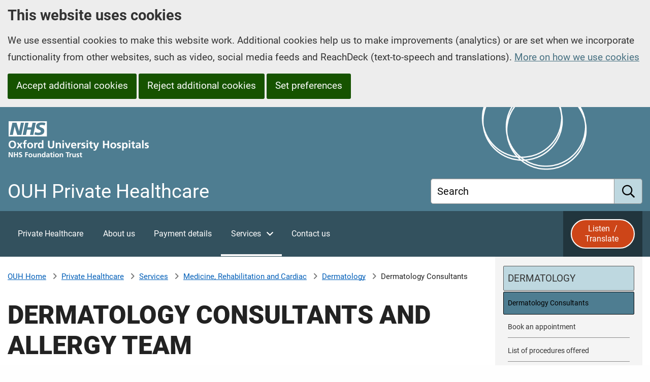

--- FILE ---
content_type: text/html; charset=utf-8
request_url: https://www.ouh.nhs.uk/privatehealthcare/services/medicine-rehab-cardiac/dermatology/consultants/
body_size: 13407
content:


<!DOCTYPE HTML>
<html lang="en-GB">
	<head>
		<title>Dermatology consultants and Allergy Team - OUH Private Healthcare - Oxford University Hospitals</title>
		<meta charset="utf-8" />
		<meta name="viewport" content="width=device-width, initial-scale=1.0, minimum-scale=1.0" />
		<link rel="stylesheet" href="/assets/css/stylesheets/subsites/privatehealthcare/foundation.css?v=1.2" />
		<link rel="stylesheet" media="screen" href="/assets/css/stylesheets/subsites/privatehealthcare/main.css?v=1.2" />

		<link rel="preload" fetchpriority="high" as="image" type="image/png" href="/assets/images/header/ouh-logos-black-white-right-aligned.png">


			<meta name="keywords" content="" />
			<meta name="description" content="Oxford University Hospitals Private Healthcare Dermatology. Dermatology consultants and Allergy Team." />
		<meta property="og:url" content="https://www.ouh.nhs.uk/privatehealthcare/services/medicine-rehab-cardiac/dermatology/consultants/" />
		<meta property="og:type" content="website" />
			<meta property="og:image" content="https://www.ouh.nhs.uk/media/ustbag1z/west-wing.jpg?v=1dc4da2b2624e60" />

		<link rel="stylesheet" href="/assets/css/fonts.css?v=1.2" />
		<link rel="stylesheet" media="print" href="/assets/css/print.css?v=1.2" />
		
		
	

		
		<!-- Scripts -->
		<script src="/assets/js/jquery.min.js?v=1.2"></script>
		
		

        <!-- Google Tag Manager -->
        <script>
            (function(w,d,s,l,i){
                w[l]=w[l]||[];w[l].push({
                    'gtm.start':
                        new Date().getTime(),event:'gtm.js'
                }); var f=d.getElementsByTagName(s)[0],
                    j=d.createElement(s),dl=l!='dataLayer'?'&l='+l:'';j.async=true;j.src=
                        'https://www.googletagmanager.com/gtm.js?id='+i+dl;f.parentNode.insertBefore(j,f);
            })(window,document,'script','dataLayer','GTM-WX53W9W'); </script>
        <!-- End Google Tag Manager -->

	</head>
	
	<body>
		



		<header>
			

<a href="#htmlMiddleWrapper" class="skip-to-main-content">Skip to main content</a>




        <section aria-label="Cookie consent and preferences">
            <div class="cookie-consent-banner trillian-cookie-consent-banner trillian-cookie-consent-banner-outer top">
                <div class="grid-container">
					<div class="grid-x">
						<div class="cookie-consent-banner-inner trillian-cookie-consent-banner-inner cookie-consent-banner-wrapper">
							<div class="cookie-consent-banner-content tpc2-banner-content cell">
								<h2 class="cookie-consent-banner-heading tpc2-banner-heading">
									This website uses cookies
								</h2>
								<div class="cookie-consent-banner-description tpc2-banner-description">
									<p>
										We use essential cookies to make this website work. Additional cookies help us to make improvements (analytics) or are set when we incorporate functionality from other websites, such as video, social media feeds and ReachDeck (text-to-speech and translations).  <a href="/help/cookies/">More on how we use cookies</a>
									</p>
								</div>
								<button type="button" class="cookie-consent-banner-button tpc2-banner-button tpc2-accept-all button">Accept additional cookies</button>
									<button type="button" class="cookie-consent-banner-button tpc2-banner-button tpc2-reject-all button">Reject additional cookies</button>

								<a class="cookie-consent-banner-button tpc2-banner-button tpc2-set-prefs button" href="/help/cookies/#ctl-panel">Set preferences</a>
							</div>
						</div>
					</div>
                </div>
                
            </div>
        </section>


<div id="browsealoud-banner" style="display:none;">
    <div class="grid-container">
        <div class="ba-banner-content cell">
            <h2 id="enable-browsealoud-title">Enable ReachDeck</h2>
            <p>
                This website uses text-to-speech software called ReachDeck  to read and / or translate its content. To use ReachDeck, you must allow ReachDeck cookies; the ReachDeck icon will then appear at the bottom of your screen.
            </p>
            <p>
                You can find out more about how ReachDeck uses cookies or change your cookie preferences at any time by going to our <a class="modal-focussable" href="/help/cookies/">cookies</a> page.
            </p>
            <div>
                <button type="button" id="btn-ba-banner-allow-cookies" class="button">Allow ReachDeck cookies</button>
                <button type"button" id="btn-ba-banner-do-not-use-ba" class="button">Do not use ReachDeck</button>
            </div>

            <button type="button" class="ba-banner-close" aria-label="Close ReachDeck message">&#215;</button>
        </div>

    </div>
</div>

<div id="top-wrapper">
    <div class="header-wrapper subsite" id="htmlHeaderWrapper" runat="server">
        <div class="layout-row">
           
            <div class="grid-container">
                <div class="grid-x grid-margin-x">
					<div class="cell">
						<div class="header-container">
							<div class="header">
								<div class="ouh-logo">
									<a href="/">
										<span class="trillian-hidden">Oxford University Hospitals NHS Foundation Trust: home</span>
										<!--<img src="/assets/images/header/OUH-FT-logo-white.png" alt="Oxford University Hospitals NHS Foundation Trust" />-->
									</a>
								</div>

								<!-- banner-wrapper -->
									<div class="subsite-banner-wrapper" runat="server">
										<div class="subsite-banner-title" runat="server">OUH Private Healthcare</div>
									</div>


								<div class="global-search-wrapper">
									<div class="globalsearchbox-container">
										<form action="/privatehealthcare/search" method="get">
											<div class="trillian-tall-search-box">
												<label class="">
													<span class="global-search-label-text">Search</span>
													<input type="text" title="Search" name="query">
												</label>
												<button aria-label="search" type="submit"><span>Submit</span></button>
											</div>
										</form>
									</div>
								</div>

							</div>

						</div>
					</div>
                </div>
                    
            </div>



        </div>

    </div>
</div><!--Header end-->



<div class="global-nav-wrapper global-nav2">
	<div id="htmlGlobalNav" runat="server">

		<div class="layout-row global-navigation">
			<div class="grid-container">
				<div class="grid-x ">
					<div class="cell global-nav-inner">
						<noscript>
							<Ohis:GlobalSectionOnlyNav id="globalSectionOnlyNav1" runat="server" />
						</noscript>
						<!-- Global nav 2 -->

						<div id="trillian-global-nav2"></div>

                        
						


						<!-- End global nav 2 -->

                        <div class="browsealoud-button-wrapper">
                            <button id="btn-enable-browsealoud" style="display:none;">
                                <span class="ba-word">Listen&nbsp;</span><i class="far fa-volume-up"></i> /
                                <span class="ba-word">Translate&nbsp;</span><i class="far fa-language"></i>
                            </button>
                            <div id="__ba_panel"></div>
                            
                        </div>
					</div>

				</div>
			</div>
		</div>
		

	</div><!-- #htmlGlobalNav -->

</div>






													
			




			




		</header>

		<div id="htmlMiddleWrapper" runat="server">
			<div class="content-wrapper">
				<div class="layout-row content-area">
					



<div class="grid-container">
	<div class="grid-x grid-margin-x">
		<div class="lefter large-9 content-area-column cell">
			


		<div class="breadcrumbs-wrapper">

			<div class="breadcrumbs-container">
				<nav aria-label="breadcrumbs">

							<span class="breadcrumb-home-node">
								<a href="/" aria-label="OUH Home">OUH Home</a>
							</span>
							<span class="breadcrumb-node breadcrumb-node-link">
								<a href="/privatehealthcare/" >Private Healthcare</a>
							</span>
							<span class="breadcrumb-node breadcrumb-node-link">
								<a href="/privatehealthcare/services/" aria-label="Private Healthcare Services">Services</a>
							</span>
							<span class="breadcrumb-node breadcrumb-node-link">
								<a href="/privatehealthcare/services/medicine-rehab-cardiac/" >Medicine, Rehabilitation and Cardiac</a>
							</span>
							<span class="breadcrumb-node breadcrumb-node-link">
								<a href="/privatehealthcare/services/medicine-rehab-cardiac/dermatology/" >Dermatology</a>
							</span>
							<span class="current-breadcrumb-node breadcrumb-node">Dermatology Consultants</span>
				</nav>
			</div>
	

		</div>

			<main>
				<div class="grid-x grid-padding-y">
					<div class="cell">
						



<section Aria-Label="Main Content">            <h1>Dermatology consultants and Allergy Team</h1>

<div class="in-this-page-wrapper"></div>

<script>
                        
    if (typeof jQuery !== 'undefined') {
        // jQuery is available
        (function($) {
            $(function () {
                if ($("a[name]:not([data-exclude-from-in-this-page]),a[id]:not([data-exclude-from-in-this-page])").length > 0) {

                    $("<p class='in-this-page'>In this page:</p>").appendTo(".in-this-page-wrapper");
                    var ul = $("<ul class= 'anchor-list' ></ul >").appendTo(".in-this-page-wrapper");

                    $("a[name]:not([data-exclude-from-in-this-page]),a[id]:not([data-exclude-from-in-this-page])").each(function (i, v) {
                        var li = $("<li>").appendTo(ul);
                        var text = "";
                        if (typeof $(this).attr("data-anchor-list-text") !== typeof undefined && $(this).attr("data-anchor-list-text") !== null) {
                            text = $(this).attr("data-anchor-list-text");
                        }
                        else {
                            text = $(this).parent().text();
                        }
                        if (text.length > 100) {
                            text = text.substring(0, 100) + "&hellip;"
                        }

                        let href = $(this).attr('id');
                        if (href == undefined){
                            href = $(this).attr('name');
                        }
                        if (href != undefined){
                            $("<a href='#" + href + "' aria-label='in this page " + text + "'>" + text + "</a>").appendTo(li);
                        }
                    });
                }
                else {
                    $('.in-this-page-wrapper').remove();
                }
            });
        })(jQuery);                
    }


    </script>
</section>







		<div class="grid-x grid-margin-x grid-margin-y one-column-layout">
			<div class="cell">
				







<section Aria-Label="Listing Panel list">


	<div class="trillian-listing-panel">
		<div>
				<a id="jain" data-anchor-list-text="Dr Rashmi Jain" ></a>
			
<h2>Dr Rashmi Jain</h2>				<div class="sub-heading">
					MD MRCP FRCPath Immunol
				</div>

			
				<div class="item-description">
					<p><strong>Consultant Immunologist</strong></p>
<p>Dr Rashmi Jain is a Consultant Immunologist and Allergist providing expert care in the diagnosis and management of patients with allergy with special attention to food allergy, oral allergy syndrome, aeroallergen allergy leading to allergic rhino-conjunctivitis (grass or tree pollen - hay fever, house dust mite allergy, allergies to animal fur/dander), venom allergy (bee, wasp venom allergy), urticaria and angioedema (including chronic spontaneous urticaria and idiopathic angioedema), anaphylaxis and drug allergy.</p>
<p>Dr Jain undertakes skin prick testing with commercial solution and fresh food ingredients, and blood tests to aid in the appropriate diagnosis of an allergic condition. She provides expert advice on the management of allergy, training in the use of adrenaline auto-injector, and in selected cases can offer desensitisation to grass and tree pollen. In addition to looking after patients with allergy, Dr Jain looks after patients with hereditary and acquired angioedema, and patients with primary immune deficiencies.</p>
<h3>Specialty</h3>
<p>Clinical immunology and allergy</p>
<h3>Specific services provided</h3>
<p>Investigation, diagnosis and management of patients with allergy</p>
<h3>Clinics</h3>
<p>Tuesday afternoon 2.00pm - 4.00pm or by arrangement</p>
<h3>Contact</h3>
<p>Tel:&nbsp;<strong>01865 228222</strong></p>
<p>Email: <a href="mailto:dermatology.privatehealthcare@ouh.nhs.uk">dermatology.privatehealthcare@ouh.nhs.uk</a></p>
				</div>
		</div>
	</div>



	<div class="trillian-listing-panel">
		<div>
				<a id="mcpherson" data-anchor-list-text="Dr Tess McPherson" ></a>
			
<h2>Dr Tess McPherson</h2>				<div class="sub-heading">
					MA (Cambridge) MBBS MD FRCP
				</div>

			
				<div class="item-description">
					<p><strong>Consultant Dermatologist and Senior Clinical Lecturer (Oxford University Hospitals)</strong></p>
<p>Dr McPherson trained at Cambridge University and London at the Imperial College School of Medicine where she graduated with honours and was awarded the medicine prize for undergraduates. She has lived and worked in Guyana, South America and the United States. In Guyana she worked for the World Health Organization (WHO) to develop improved skin care and treatment programmes for patients with elephantiasis and worked with patients with leprosy.</p>
<p>She subsequently continued her specialist dermatology training at the University of Oxford as an Academic Clinical Lecturer, where she combined clinical training with immunological research into Atopic Eczema at the Weatherall Institute of Molecular Medicine (WIMM). She further specialised in paediatric dermatology with a fellowship at Birmingham's Children's Hospital.</p>
<p>Dr McPherson is a member of the Executive Committee of the British Society of Paediatric Dermatology (BSPD) and very active in national and international paediatric dermatology. The adolescent service she has developed in Oxford has been recognised nationally (shortlisted for BMJ team of the year and winner of BSPD national prize for patient-centered care).</p>
<p>Dr McPherson is actively involved in research on inflammatory dermatology (eczema and psoriasis), paediatric and young people's skin and patient involvement in dermatology. She has multiple publications in peer reviewed journals. She is the chair for national guidelines (British Association of Dermatology) on severe drug reactions in paediatrics.</p>
<p>Dr McPherson has a strong interest in medical education and is the clinical tutor for undergraduate medicine at the University of Oxford. She is an invited lecturer for multiple national and international courses and conferences on paediatric and adolescent dermatology.</p>
<h3>Main clinical and research interests</h3>
<ul>
<li>Paediatric dermatology</li>
<li>Adolescent dermatology</li>
<li>General dermatology</li>
<li>Atopic eczema</li>
<li>Psoriasis</li>
<li>Acne</li>
<li>Psycho-dermatology</li>
<li>Medical student education</li>
</ul>
<h3>Clinics</h3>
<p>Monday morning</p>
<h3>Contact</h3>
<p>Tel:&nbsp;<strong>01865 228222</strong></p>
<p>Email: <a href="mailto:dermatology.privatehealthcare@ouh.nhs.uk">dermatology.privatehealthcare@ouh.nhs.uk</a></p>
				</div>
		</div>
	</div>



	<div class="trillian-listing-panel">
		<div>
				<a id="phillips" data-anchor-list-text="Dr Chris Phillips" ></a>
			
<h2>Dr Chris Phillips</h2>				<div class="sub-heading">
					BMBS B. Med Sci MRCGP MRCP (CCT Dermatology)
				</div>

			
				<div class="item-description">
					<p><strong>Consultant Dermatologist</strong></p>
<p>Dr Chris Phillips is a Consultant Dermatologist and Dermatologic Surgeon based at the Churchill Hospital in Oxford, who provides care in all areas of skin health.</p>
<p>Having qualified from the University of Nottingham in 2010, Dr Phillips brings over 15 years of medical experience and holds dual qualifications in General Practice and Dermatology.</p>
<p>He combines specialist clinical knowledge with a warm, patient-centred approach, and tailors treatment to the individual to achieve the best possible outcomes.</p>
<p>Dr Phillips is an experienced skin surgeon, having performed 5000+ skin cancer procedures on the NHS and is an active member of the Skin Cancer Multidisciplinary Team and member of the British Society of Dermatological Surgery.</p>
<p>He is skilled in a wide range of procedures with a keen emphasis on achieving excellent cosmetic results.</p>
<p>In addition to his clinical work, Dr Phillips is actively involved in medical education and research. He lectures in Dermatology nationally for the Royal College of General Practitioners and for the University of Oxford, where he also serves as an examiner.</p>
<p>His published research focused on listening to the patient voice and how severe skin disease impacts on the individual. The research won two national prizes including Royal Society of Medicine Research Prize.</p>
<p>When not at work, Dr Phillips enjoys playing tennis, cycling and spending time with his young family in Oxford.</p>
<h3>Specialty</h3>
<p>Skin cancer / skin surgery / general dermatology</p>
<h3>Specific services provided</h3>
<ul>
<li>Dermatological surgery</li>
<li>Skin cancer</li>
<li>General dermatology including eczema, psoriasis, acne and rosacea</li>
<li>Male genital dermatology</li>
</ul>
<h4>Clinics</h4>
<p>Friday afternoon or by arrangement</p>
<h4>Contact</h4>
<p>Tel: <strong>01865 228222</strong></p>
<p>Email: <a href="mailto:dermatology.privatehealthcare@ouh.nhs.uk">dermatology.privatehealthcare@ouh.nhs.uk</a></p>
				</div>
		</div>
	</div>



	<div class="trillian-listing-panel">
		<div>
				<a id="reed" data-anchor-list-text="Dr John Reed" ></a>
			
<h2>Dr John Reed</h2>				<div class="sub-heading">
					PhD FRCP
				</div>

			
				<div class="item-description">
					<p><strong>Clinical Lead and Consultant Dermatologist</strong></p>
<p>Dr Reed qualified in 1991 from St Bartholomew's Hospital Medical College, London. He trained in dermatology in London and Oxford. During his training he successfully completed a PhD in Immunology at University College London resulting in several publications in leading scientific journals. Following on from his research, he has developed an interest in urticaria / angioedema and allergy in adults and children. He is a member of the British Society of Allergy and Clinical Immunology.</p>
<p>He was lead for the Oxford Skin Cancer Mulitdisciplinary Team between 2009 and 2012, which won the Thames Valley Cancer Network award for clinical quality in 2011. He is a member of the British Society of Dermatological Surgery. He has been the Clinical Lead for Dermatology since 2012.</p>
<h3>Main clinical and research interests</h3>
<ul>
<li>Urticaria, angioedema and anaphylaxis</li>
<li>Allergy - food, animals, pollens and dusts</li>
<li>Allergy testing - skin prick and specific IgE testing</li>
<li>Desensitisation</li>
<li>Skin cancer screening, dermoscopy and skin cancer surgery</li>
<li>General dermatology including eczema, psoriasis, acne, rosacea</li>
</ul>
<h3>Clinics</h3>
<p>Friday afternoon or by arrangement</p>
<h3>Contact</h3>
<p>Tel:&nbsp;<strong>01865 228222</strong></p>
<p>Email: <a href="mailto:dermatology.privatehealthcare@ouh.nhs.uk">dermatology.privatehealthcare@ouh.nhs.uk</a></p>
				</div>
		</div>
	</div>



	<div class="trillian-listing-panel">
		<div>
				<a id="turner" data-anchor-list-text="Dr Richard Turner" ></a>
			
<h2>Dr Richard Turner</h2>				<div class="sub-heading">
					MB BCh FRCP
				</div>

			
				<div class="item-description">
					<p><strong>Consultant Dermatologist</strong></p>
<p>Dr Richard Turner is a Consultant Dermatologist and dermatological surgeon based in Oxford since 1999. He has particular skill in the diagnosis and management of skin cancer, particularly complex skin surgery and Mohs surgery and also mole/melanoma assessment and treatment.</p>
<p>His routine practice is at the Churchill and Horton General hospitals. He has around 9000 patients per year under his care and operates on about 1000 of them (100 of which are Mohs cases). The majority of his work is cancer-related with frequent collaborations with plastic surgery and oncology.</p>
<p>He is the Chairman of the Skin Cancer Multidisciplinary Team and Chairman of the Thames Valley Skin Cancer Network. Dr Turner also supports the general dermatology service with a particular interest in male genital disease. He has been a BUPA partner since 2000 and is recognised by all insurance companies.</p>
<p>Dr Turner is Clinical Director of Ambulatory Medicine at Oxford University Hospitals NHS Foundation Trust.</p>
<p><strong>He is also</strong>:</p>
<ul>
<li>Directorate Chair for Specialist Medicine</li>
<li>Member of the British Society for Dermatological Surgery</li>
<li>Member of the Melanoma Study Group</li>
<li>Council Member of the Royal Society of Medicine</li>
</ul>
<h3>Specialty</h3>
<p>Skin cancer</p>
<h3>Specific services provided</h3>
<ul>
<li>Dermatological, laser and Mohs micrographic surgery</li>
<li>Skin lymphoma</li>
<li>Psoriasis</li>
<li>General dermatology</li>
</ul>
<h3>Clinics</h3>
<p>Wednesday afternoon or by arrangement</p>
<h3>Contact</h3>
<p>Tel:&nbsp;<strong>01865 228222</strong></p>
<p>Email: <a href="mailto:dermatology.privatehealthcare@ouh.nhs.uk">dermatology.privatehealthcare@ouh.nhs.uk</a></p>
				</div>
		</div>
	</div>
</section>



            </div>
			
        </div>





					</div>
				</div>
			</main>
		</div>
		<div class="righter large-3 content-area-column cell">

			<!-- Below Sub Nav Content panels -->
			<!--<div class="righter-full-width-content"></div>-->

			<!-- Below Sub Nav Text  Area -->
			



			<div class="sub-navigation-col">


<div class="sub-navigation">
    <h2>In this section</h2>
    <div id="trillian-subnav" class="trillian-controls-subnav-wrapper">
        <ul class="trillian-subnav-visible-nav-items">
        <li class="trillian-subnav-item">
            <a href="/privatehealthcare/services/medicine-rehab-cardiac/dermatology/" class="trillian-subnav-item-link trillian-subnav-parent-item-link" >
                <span>Dermatology</span>
            </a>
        </li>
        <li class="trillian-subnav-item trillian-subnav-current-item">
            <a href="/privatehealthcare/services/medicine-rehab-cardiac/dermatology/consultants/" class="trillian-subnav-item-link" aria-label="selected-item: Dermatology Consultants">
                <span>Dermatology Consultants</span>
            </a>
        </li>
        <li class="trillian-subnav-item">
            <a href="/privatehealthcare/services/medicine-rehab-cardiac/dermatology/appointments/" class="trillian-subnav-item-link" >
                <span>Book an appointment</span>
            </a>
        </li>
        <li class="trillian-subnav-item">
            <a href="/privatehealthcare/services/medicine-rehab-cardiac/dermatology/procedures/" class="trillian-subnav-item-link" >
                <span>List of procedures offered</span>
            </a>
        </li>
        <li class="trillian-subnav-back-item-bottom">
            <a href="/privatehealthcare/services/medicine-rehab-cardiac/" class="trillian-subnav-back-item-link trillian-subnav-back-item-link-bottom" aria-label="Up a level to Medicine, Rehabilitation and Cardiac">
                Medicine, Rehabilitation and Cardiac
            </a>
        </li>
        </ul>
    </div>

</div>





				<!-- under sub nav template part-->
					
			</div>


		</div>
	</div>

    
    

                    
</div>

					

			<div class="grid-container">
				<div class="page-last-updated">
					<div class="grid-x grid-margin-x grid-padding-y">
						<div class="cell">
							<span class="page-last-updated-prefix">Last reviewed: </span>
							<span class="page-last-updated-date">08 January 2026</span>
						</div>
					</div>
				</div>
			</div>



				</div>
			</div>
		</div>

		
		
		


		
		<!-- Footer -->
		






<div class="share-this-page-wrapper">
	<div class="layout-row share-this-page-bar">
		<div class="grid-container">
			<div class="grid-x grid-margin-x">
				<div class="cell medium-6 share-this-page-column">
					<section aria-label="share this page">
						<div class="share-this-page-content">
							<h2 class="share-this-page-heading">Sharing and printing</h2>


							<button id="ouh-share-button" type="button"><i class="fa-solid fa-link"></i><span>Share this page</span></button>
							<button id="print-this-page" type="button"><i class="fa-solid fa-print"></i><span>Print this page</span></button>

						</div>
					</section>
				</div>
				<div class="cell medium-6">
					<section aria-label="Listen to or translate this page">
						<div class="browsealoud-embedded">
							<h2 class="share-this-page-heading">Listen  / translate  this page <i class="fas fa-volume-up"></i> <i class="far fa-language fa-lg"></i></h2>
							<div id="enable-browsealoud">
								<p id="enable-browsealoud-description">
									To use ReachDeck to listen to or translate this site you must <button id="accept-ba-cookies">allow ReachDeck cookies</button>
								</p>
								<p>
									For more information please visit our <a href="/help/cookies.aspx">cookies</a> page
								</p>
							</div>
							<div id="disable-browsealoud" style="display:none;">
								<p>ReachDeck is enabled.  If you wish to disable ReachDeck please visit our <a href="/help/cookies.aspx">cookies</a> page</p>
							</div>
							
							
						</div>
					</section>


				</div>
			</div>
		</div>
	</div>
</div>




<div id="bottom-wrapper">
    <div class="grid-container">
        <div class="grid-x grid-margin-x container" id="footer-content">
            <!-- Footer start -->
            <div class="medium-6 large-8 cell">
                <div class="formatting-panel">
                    <h2><span>OUH Private Healthcare</span> is part of Oxford University Hospitals (OUH)</h2>
                        <ul class="main-site-links">
                                <li><a href="/" aria-label="Oxford University Hospitals - OUH main page">OUH main page</a></li>
                                <li><a href="/about/" aria-label="Oxford University Hospitals - About us">About us</a></li>
                                <li><a href="/hospitals/" aria-label="Oxford University Hospitals - Hospitals">Hospitals</a></li>
                                <li><a href="/patient-guide/" aria-label="Oxford University Hospitals - Patient guide">Patient guide</a></li>
                                <li><a href="/services/" aria-label="Oxford University Hospitals - Our services">Our services</a></li>
                                <li><a href="/research/" aria-label="Oxford University Hospitals - Research">Research</a></li>
                                <li><a href="/services/consultants/" aria-label="Oxford University Hospitals - Our consultants">Our consultants</a></li>
                                <li><a href="/services/referrals/" aria-label="Oxford University Hospitals - Referral information">Referral information</a></li>
                                <li><a href="/news/" aria-label="Oxford University Hospitals - News">News</a></li>
                                <li><a href="/working-for-us/" aria-label="Oxford University Hospitals - Working for us">Working for us</a></li>
                                <li><a href="/contact/" aria-label="Oxford University Hospitals - Contact us">Contact us</a></li>
                                <li><a href="/help/sign-language/" aria-label="Oxford University Hospitals - Sign language interpreting service">Sign language interpreting service</a></li>
                                <li><a href="/patient-guide/leaflets/easyread/" aria-label="Oxford University Hospitals - Easy Read">Easy Read</a></li>
                                <li><a href="/help/listen-to-this-website/" aria-label="Oxford University Hospitals - Listen to / translate this website">Listen to / translate this website</a></li>
                        </ul>                       

                </div>
            </div>

            <div class="medium-6 large-4 cell">
                <div class="formatting-panel">
                    <h2>Follow us</h2>
                    <div class="follow-us-links">
                        

    <a href="https://www.linkedin.com/company/6237274">
        <span>
            <span class="fab fa-linkedin-in fa-3x"></span>
            <span class="trillian-hidden">LinkedIn</span>
        </span>                        
    </a>    
    <a href="https://www.facebook.com/OUHospitals">
        <span>
            <span class="fab fa-facebook-f fa-3x"></span>
            <span class="trillian-hidden">Facebook</span>
        </span>
    </a>
    <a href="https://www.instagram.com/ouhospitals/">
        <span>
            <span class="fab fa-instagram fa-3x"></span>
            <span class="trillian-hidden">Instagram</span>
        </span>                        
    </a>
    <a href="https://www.threads.net/@ouhospitals">
        <span>
            <span class="fab fa-threads fa-3x"></span>
            <span class="trillian-hidden">Threads</span>                        
        </span>                        
    </a>
    <a href="https://x.com/OUHospitals">
        <span>
            <span class="fab fa-x-twitter fa-3x"></span>
            <span class="trillian-hidden">X (formerly Twitter)</span>
        </span>                        
    </a>
    <a href="https://bsky.app/profile/ouhospitals.bsky.social">
        <span>
            <span class="fab fa-bluesky fa-3x"></span>
            <span class="trillian-hidden">Bluesky</span>                        
        </span>                        
    </a>
    <a href="https://www.youtube.com/ouhnhs">
        <span>
            <span class="fab fa-youtube fa-3x"></span>
            <span class="trillian-hidden">YouTube</span>                        
        </span>                        
    </a>

                    </div>

                </div>
            </div>
        </div>
    </div>
    
</div>
<div class="copyright-wrapper">
	<div class="layout-row">
		<div class="copyright-container">
			<div class="grid-container">

				<div class="grid-x grid-margin-x">

					<div class="cell medium-4 medium-order-2 copyright-external-links-column">
						<section aria-label="external links">
							<div class="copyright-external-links-container">
								<a href="/about/foi"><img src="/assets/images/footer/foi.gif" alt="Freedom of Information" /></a>
								<a href="http://www.nhs.uk/"><img src="/assets/images/footer/nhs-website-logo.png" alt="The NHS website - nhs.uk" /></a>
							</div>
						</section>
					</div>
					<div class="cell medium-8 medium-order-1">
						<div class="row">
							<div class="column">
								<h2 class="trillian-hidden footer-copyright-heading">About this website</h2>
									<ul>
											<li><a href="/privacy/">Privacy Notice</a> </li>
											<li><a href="/help/accessibility/">Accessibility statement</a> </li>
											<li><a href="/help/cookies/">Cookies</a> </li>
											<li><a href="/help/sitemap/">Sitemap</a> </li>
											<li><a href="/help/terms-of-use/">Terms of use</a> </li>
									</ul>									

							</div>
						</div>
						<section aria-label="colophon">
							<div class="copyright-text-wrapper">
								<div class="formatting-panel">
									<div id="footer-copyright">Copyright &copy; 2026 Oxford University Hospitals NHS Foundation Trust</div>
									<div id="ou-copyright">&quot;Oxford University&quot; is a registered trade mark of the University of Oxford, and is used with the University's permission.</div>
								</div>
							</div>
						</section>
					</div>
				</div>
			</div>
		</div>
	</div>
</div>





<div class="global-nav-source" data-trillian-source-for="#trillian-global-nav2">

                <ul>
                            <li>
                                <a href="/privatehealthcare/" >Private Healthcare</a>    
                            </li>
                                    <li >
                                            <a href="/privatehealthcare/about-us/"  aria-label="About private healthcare">About us</a>
                                    </li>
                                    <li >
                                            <a href="/privatehealthcare/payment/" >Payment details</a>
                                    </li>
                                    <li >
                                            <a href="/privatehealthcare/services/"  aria-label="Private Healthcare Services">Services</a>
                <ul>
                                    <li >
                                            <a href="/privatehealthcare/services/children-women/" >Children&#x27;s and Women&#x27;s</a>
                <ul>
                                    <li >
                                            <a href="/privatehealthcare/services/children-women/maternity/" >Maternity and Obstetrics</a>
                                    </li>
                </ul>                
                                    </li>
                                    <li >
                                            <a href="/privatehealthcare/services/clinical-support/" >Clinical Support Services</a>
                                    </li>
                                    <li >
                                            <a href="/privatehealthcare/services/medicine-rehab-cardiac/" >Medicine, Rehabilitation and Cardiac</a>
                <ul>
                                    <li >
                                            <a href="/privatehealthcare/services/medicine-rehab-cardiac/dermatology/" >Dermatology</a>
                <ul>
                                    <li >
                                            <a href="/privatehealthcare/services/medicine-rehab-cardiac/dermatology/consultants/" >Dermatology Consultants</a>
                                    </li>
                                    <li >
                                            <a href="/privatehealthcare/services/medicine-rehab-cardiac/dermatology/appointments/" >Book an appointment</a>
                                    </li>
                                    <li >
                                            <a href="/privatehealthcare/services/medicine-rehab-cardiac/dermatology/procedures/" >List of procedures offered</a>
                                    </li>
                </ul>                
                                    </li>
                                    <li >
                                            <a href="/privatehealthcare/services/medicine-rehab-cardiac/cardiac/" >Oxford Heart Centre</a>
                                    </li>
                </ul>                
                                    </li>
                                    <li >
                                            <a href="/privatehealthcare/services/notss/" >Neurosciences, Orthopaedics, Trauma and Specialist Surgery</a>
                <ul>
                                    <li >
                                            <a href="/privatehealthcare/services/notss/plastic-surgery/" >Plastic and Cosmetic Surgery</a>
                                    </li>
                                    <li >
                                            <a href="/privatehealthcare/services/notss/refractive-surgery/" >Refractive (eye) Surgery</a>
                                    </li>
                                    <li >
                                            <a href="/privatehealthcare/services/notss/consultants/" >Consultants</a>
                                    </li>
                </ul>                
                                    </li>
                                    <li >
                                            <a href="/privatehealthcare/services/surgery-oncology/" >Surgery and Oncology</a>
                <ul>
                                    <li >
                                            <a href="/privatehealthcare/services/surgery-oncology/the-meadows/" >Oncology and Haematology</a>
                                    </li>
                </ul>                
                                    </li>
                </ul>                
                                    </li>
                                    <li >
                                            <a href="/privatehealthcare/contact/"  aria-label="Contact private healthcare">Contact us</a>
                                    </li>
                </ul>                

</div>






<script src="/assets/js/ouh_foundation-site.min.js"></script>



<script>
	//$(document).foundation();

	(function ($) {
		$(function () {
			var trillianOptions = {
				gotoTopEnabled: false,
				slidersEnabled: true,
				applyFontAwesomeIconLinksShim: true,
				sliderSettings: { fade: true }
			};

			trillian(trillianOptions);

			jQuery.removeCookie('cc-message-seen');
		});
	})(jQuery);
</script>








<script>
                                (function($){
                                    var gn2_options = {
                                        sourceTag: '.global-nav-source',
                                        desktopContainerCssSelector: '.global-nav-inner',
                                        desktopMaxNumberLevelTwoItems: 5,
                                        desktopDropdownHorizontalPadding: 20,
                                        desktopDropdownHiddenLimit: -1
                                    };

                                    globalNav2("#trillian-global-nav2", gn2_options);
                                })(jQuery)
                            </script>
<script>
                                    (function($){
                                        $('#btn-enable-browsealoud').click(function(e){
                                            e.preventDefault();
                                            $('#browsealoud-banner').toggle(0, function(e){
                                                if ($('#browsealoud-banner').is(':visible')){
                                                    window.location.hash = "enable-browsealoud-title";
                                                }
                                                else {
                                                    $('#btn-enable-browsealoud').focus();
                                                    history.replaceState(null, null, ' ');
                                                }
                                            });
                                        });

                                        $('.ba-banner-close').click(function(e){
                                            e.preventDefault();
                                            CloseBrowsealoudBanner();
                                        });

                                        $('#btn-ba-banner-do-not-use-ba').click(function(e){
                                            e.preventDefault();
                                            CloseBrowsealoudBanner();
                                        });

                                        $('#btn-ba-banner-allow-cookies').click(function(e){
                                            e.preventDefault();
                                            trillianPrivacyConsentLib.enablePrivacyType('enable_browsealoud');
                                        });

                                        function CloseBrowsealoudBanner(){
                                            $('#browsealoud-banner').hide(0, function(e){
                                                $('#btn-enable-browsealoud').focus();
                                            });
                                        }
                                    })(jQuery);
                                </script>
<script>
									(function($){
										$('#accept-ba-cookies').click(function (e) {
											//console.log('click');
											trillianPrivacyConsentLib.enablePrivacyType('enable_browsealoud');
											e.preventDefault();
										});
									})(jQuery);
								
								</script>
<script>
		(function($) {
			$(function(){
				var trillianPrivacyConsentOptions = {
					confirmedChoicesCookieName: 't_privacy_confirmed',
					cookieExpirationDays: 60,
					cookieName: 't_privacy_settings',
					cookiePageUrl: '/help/cookies/',
					disableManageBannerWithJavaScript: true,
					disableGenerateBanner: true,
					disableControlPanel: false,
					privacyTypes: [{key: 'analytics',name: 'Analytics',defaultValue: false,description: '<p>We use Google Analytics to find out how our website is used. We will never use this information to identify you.</p>',cookies: [{ name: '_ga', domain: 'www.ouh.nhs.uk' },{ name: '_gid', domain: 'www.ouh.nhs.uk' },{ name: '_ga_HCGD2P47T5', domain: 'www.ouh.nhs.uk' },{ name: '_gat_gtag_UA_43354049_1', domain: 'www.ouh.nhs.uk' }]},{key: 'social_media',name: 'Social Media',defaultValue: false,description: '<p>We occasionally incorporate content from social media platforms, such as embedded YouTube videos or Facebook feeds. You will need to allow social media cookies to see these.</p>',cookies: []},{key: 'enable_browsealoud',name: 'ReachDeck',defaultValue: false,description: '<p>We use text-to-speech software called ReachDeck to enable you to listen to and translate our website. TextHelp (the company that produces ReachDeck) stores data in the Local Storage of your browser to allow ReachDeck to work correctly and to remember your preferences / settings. This data is not transmitted to the Texthelp servers. It also uses anonymised Google Analytics to collect general usage statistics; this helps us to understand how ReachDeck is used on this website and helps improve ReachDeck in future releases.</p>',cookies: [{ name: '_gat_UA-4669579-7', domain: 'www.ouh.nhs.uk' }]}],
					reloadPageMessage: 'You have changed your cookie preferences you may need to refresh the page to see these changes reflected in the content displayed.',
					reloadPageMessageOnChange: true,
					rbPrefix: 'trillian-cookie-switch',
				};

				trillianPrivacyConsent2(trillianPrivacyConsentOptions)
			});
		})(jQuery);
	</script>


<script>
	(function($){
		// Code to disable browsealoud completely until user consents
		if (trillianPrivacyConsentLib.privacyTypeAllowed({ privacyType: 'enable_browsealoud' })) {

			$("#enable-browsealoud").hide();
			$('#disable-browsealoud').show();
			$('#btn-enable-browsealoud').hide();
			var baScript = document.createElement('script');
			baScript.src = "https://www.browsealoud.com/plus/scripts/3.1.0/ba.js";
			baScript.setAttribute("crossorigin", "anonymous");
			baScript.setAttribute("integrity", "sha256-VCrJcQdV3IbbIVjmUyF7DnCqBbWD1BcZ/1sda2KWeFc= sha384-k2OQFn+wNFrKjU9HiaHAcHlEvLbfsVfvOnpmKBGWVBrpmGaIleDNHnnCJO4z2Y2H sha512-gxDfysgvGhVPSHDTieJ/8AlcIEjFbF3MdUgZZL2M5GXXDdIXCcX0CpH7Dh6jsHLOLOjRzTFdXASWZtxO+eMgyQ==");
			$(document.body).append(baScript);
		}
		else {
			$('#btn-enable-browsealoud').show();
			$("#enable-browsealoud").show();
			$('#disable-browsealoud').hide();
		}
	})(jQuery);




</script>	
		
	</body>
</html>

--- FILE ---
content_type: text/css
request_url: https://www.ouh.nhs.uk/assets/css/stylesheets/subsites/privatehealthcare/main.css?v=1.2
body_size: 83521
content:
.trillian-extra-tall-search-box a span,.trillian-extra-tall-search-box button span,.trillian-extra-tall-search-box label.hide-label span,.trillian-extra-tall-search-box.with-dropdown a span,.trillian-extra-tall-search-box.with-dropdown button span,.trillian-extra-tall-search-box.with-dropdown label.hide-label span,.trillian-extra-tall-search-box.with-dropdown label:first-child span,.trillian-hidden,.trillian-search-box a span,.trillian-search-box button span,.trillian-search-box label.hide-label span,.trillian-search-box.with-dropdown a span,.trillian-search-box.with-dropdown button span,.trillian-search-box.with-dropdown label.hide-label span,.trillian-search-box.with-dropdown label:first-child span,.trillian-tall-search-box a span,.trillian-tall-search-box button span,.trillian-tall-search-box label.hide-label span,.trillian-tall-search-box.with-dropdown a span,.trillian-tall-search-box.with-dropdown button span,.trillian-tall-search-box.with-dropdown label.hide-label span,.trillian-tall-search-box.with-dropdown label:first-child span{clip:rect(1px,1px,1px,1px);clip-path:inset(50%);height:1px;margin:-1px;overflow:hidden;padding:0;position:absolute;width:1px}a.focus-example,a:focus{background-color:#ffeb00;border-color:transparent;box-shadow:none;box-shadow:0 4px 0 3px #333,0 -2px 0 3px #333;color:#333;outline:3px solid #ffeb00;outline-offset:0;text-shadow:none}a.focus-example>img:only-child,a:focus>img:only-child{background-color:#ffeb00;border-color:transparent;box-shadow:none;box-shadow:0 4px 0 3px #333,0 -2px 0 3px #333;color:#333;outline:3px solid #ffeb00;outline-offset:0;text-shadow:none}input.focus-example,input:focus,select.focus-example,select:focus{background-color:#ffeb00;border-color:transparent;box-shadow:none;color:#333;outline:4px solid #333;outline-offset:-4px;text-shadow:none}.skip-link{background:#fff;left:-999999px;padding:8px;position:absolute;top:-999999px}.skip-link.focus-example,.skip-link:focus{background-color:#ffeb00;border-color:transparent;box-shadow:none;color:#333;left:0;outline:4px solid #333;outline-offset:-4px;text-shadow:none;top:0;z-index:99999}a.button{background-color:#4e7d91;color:#fff;transition-duration:.2s;transition-property:underline}a.button,a.button:visited{text-decoration:none}a.button:hover{text-decoration-line:underline;-webkit-text-decoration-skip-ink:none;text-decoration-skip-ink:none;text-decoration-thickness:max(3px,.1875rem,.12em);text-underline-offset:.19em}@font-face{font-display:block;font-family:Trillian;font-style:normal;font-weight:400;src:url(/assets/fonts/trillian-icons/Trillian.eot?umm2d9w);src:url(/assets/fonts/trillian-icons/Trillian.eot?umm2d9w#iefix) format("embedded-opentype"),url(/assets/fonts/trillian-icons/Trillian.ttf?umm2d9w) format("truetype"),url(/assets/fonts/trillian-icons/Trillian.woff?umm2d9w) format("woff"),url(/assets/fonts/trillian-icons/Trillian.svg?umm2d9w#Trillian) format("svg")}[class*=" trillian-icon-"],[class^=trillian-icon-]{speak:never;-webkit-font-smoothing:antialiased;-moz-osx-font-smoothing:grayscale;font-family:Trillian!important;font-style:normal;font-variant:normal;font-weight:400;line-height:1;text-transform:none}.trillian-icon-pause:before{content:"\e900"}.trillian-icon-play:before{content:"\e901"}.trillian-icon-ellipsis-h:before{content:"\e902"}.trillian-icon-arrow-alt-left:before{content:"\e903"}.trillian-icon-arrow-alt-right:before{content:"\e904"}.trillian-icon-arrow-alt-to-left:before{content:"\e905"}.trillian-icon-arrow-alt-to-right:before{content:"\e906"}.trillian-icon-chevron-circle-right:before{content:"\e907"}.trillian-icon-caret-right:before{content:"\e908"}.trillian-icon-caret-up:before{content:"\e909"}.trillian-icon-file-archive:before{content:"\e90a"}.trillian-icon-file-word:before{content:"\e90b"}.trillian-icon-file-excel:before{content:"\e90c"}.trillian-icon-file-pdf:before{content:"\e90d"}.trillian-icon-download:before{content:"\e90e"}.trillian-icon-vimeo-square:before{content:"\e90f"}.trillian-icon-youtube-square:before{content:"\e910"}.trillian-icon-twitter-square:before{content:"\e911"}.trillian-icon-facebook-square:before{content:"\e912"}.trillian-icon-ban:before{content:"\e913"}.trillian-icon-cog:before{content:"\e914"}.trillian-icon-chevron-left:before{content:"\e915"}.trillian-icon-chevron-right:before{content:"\e916"}.trillian-icon-headphones:before{content:"\e917"}.trillian-icon-volume-up:before{content:"\e918"}.trillian-icon-check-circle:before{content:"\e919"}.trillian-icon-info-circle:before{content:"\e91a"}.trillian-icon-exclamation-circle:before{content:"\e91b"}.trillian-icon-times-circle:before{content:"\e91c"}.trillian-icon-bars:before{content:"\e91d"}.trillian-icon-angle-up:before{content:"\e91e"}.trillian-icon-angle-down:before{content:"\e91f"}.trillian-icon-search:before{content:"\e920"}.trillian-icon-level-up-alt:before{content:"\e921"}.trillian-icon-times:before{content:"\e922"}.trillian-icon-circle:before{content:"\e923"}.trillian-icon-search-plus:before{content:"\e924"}.trillian-icon-search-minus:before{content:"\e925"}.trillian-icon-arrow-left:before{content:"\e926"}.trillian-icon-arrow-right:before{content:"\e927"}.trillian-icon-plus:before{content:"\e928"}.trillian-icon-magnifying-glass-arrow-right:before{content:"\e929"}.trillian-icon-x-twitter:before{content:"\e92a"}.trillian-icon-square-x-twitter:before{content:"\e92b"}.trillian-icon-share-nodes:before{content:"\e92c"}.trillian-icon-share-nodes1:before{content:"\e92d"}.trillian-icon-share-nodes2:before{content:"\e92e"}.trillian-icon-link-chain:before{content:"\e92f"}.trillian-icon-link-chain1:before{content:"\e930"}.trillian-icon-link-chain2:before{content:"\e931"}.trillian-icon-arrow-left1:before{content:"\e932"}.trillian-icon-arrow-right1:before{content:"\e933"}.trillian-icon-arrow-left-long:before{content:"\e934"}.trillian-icon-arrow-right-long:before{content:"\e935"}.trillian-icon-arrow-left-long1:before{content:"\e936"}.trillian-icon-arrow-right-long1:before{content:"\e937"}.trillian-icon-left-long:before{content:"\e938"}.trillian-icon-right-long:before{content:"\e939"}.trillian-icon-left:before{content:"\e93a"}.trillian-icon-right:before{content:"\e93b"}.trillian-icon-left-long1:before{content:"\e93c"}.trillian-icon-right-long1:before{content:"\e93d"}.trillian-icon-left1:before{content:"\e93e"}.trillian-icon-right1:before{content:"\e93f"}@media only screen and (min-width:0em){.trillian-small-2x.top-formatting-panel{margin-bottom:0;padding-bottom:1px;padding-top:1.3rem}.trillian-small-2x.top-formatting-panel>p:last-child{margin-bottom:0}.trillian-small-2x.formatting-panel{margin-bottom:2.6rem;padding-bottom:1px;padding-top:0}.trillian-small-2x.formatting-panel>p:last-child{margin-bottom:0}div.trillian-large.trillian-small-2x p,div.trillian-large.trillian-small-2x ul,large.trillian-small-2x p,large.trillian-small-2x ul{font-size:1.6055rem;line-height:1.3}div.trillian-large.trillian-small-2x ul,large.trillian-small-2x ul{margin-left:2.08715rem}.trillian-small-3x.top-formatting-panel{margin-bottom:0;padding-bottom:1px;padding-top:1.95rem}.trillian-small-3x.top-formatting-panel>p:last-child{margin-bottom:0}.trillian-small-3x.formatting-panel{margin-bottom:3.9rem;padding-bottom:1px;padding-top:0}.trillian-small-3x.formatting-panel>p:last-child{margin-bottom:0}div.trillian-large.trillian-small-3x p,div.trillian-large.trillian-small-3x ul,large.trillian-small-3x p,large.trillian-small-3x ul{font-size:2.08715rem;line-height:1.3}div.trillian-large.trillian-small-3x ul,large.trillian-small-3x ul{margin-left:2.713295rem}.trillian-small-4x.top-formatting-panel{margin-bottom:0;padding-bottom:1px;padding-top:2.6rem}.trillian-small-4x.top-formatting-panel>p:last-child{margin-bottom:0}.trillian-small-4x.formatting-panel{margin-bottom:5.2rem;padding-bottom:1px;padding-top:0}.trillian-small-4x.formatting-panel>p:last-child{margin-bottom:0}div.trillian-large.trillian-small-4x p,div.trillian-large.trillian-small-4x ul,large.trillian-small-4x p,large.trillian-small-4x ul{font-size:2.713295rem;line-height:1.3}div.trillian-large.trillian-small-4x ul,large.trillian-small-4x ul{margin-left:3.5272835rem}}@media only screen and (min-width:43.75em){.trillian-medium-2x.top-formatting-panel{margin-bottom:0;padding-bottom:1px;padding-top:1.3rem}.trillian-medium-2x.top-formatting-panel>p:last-child{margin-bottom:0}.trillian-medium-2x.formatting-panel{margin-bottom:2.6rem;padding-bottom:1px;padding-top:0}.trillian-medium-2x.formatting-panel>p:last-child{margin-bottom:0}div.trillian-large.trillian-medium-2x p,div.trillian-large.trillian-medium-2x ul,large.trillian-medium-2x p,large.trillian-medium-2x ul{font-size:1.6055rem;line-height:1.3}div.trillian-large.trillian-medium-2x ul,large.trillian-medium-2x ul{margin-left:2.08715rem}.trillian-medium-3x.top-formatting-panel{margin-bottom:0;padding-bottom:1px;padding-top:1.95rem}.trillian-medium-3x.top-formatting-panel>p:last-child{margin-bottom:0}.trillian-medium-3x.formatting-panel{margin-bottom:3.9rem;padding-bottom:1px;padding-top:0}.trillian-medium-3x.formatting-panel>p:last-child{margin-bottom:0}div.trillian-large.trillian-medium-3x p,div.trillian-large.trillian-medium-3x ul,large.trillian-medium-3x p,large.trillian-medium-3x ul{font-size:2.08715rem;line-height:1.3}div.trillian-large.trillian-medium-3x ul,large.trillian-medium-3x ul{margin-left:2.713295rem}.trillian-medium-4x.top-formatting-panel{margin-bottom:0;padding-bottom:1px;padding-top:2.6rem}.trillian-medium-4x.top-formatting-panel>p:last-child{margin-bottom:0}.trillian-medium-4x.formatting-panel{margin-bottom:5.2rem;padding-bottom:1px;padding-top:0}.trillian-medium-4x.formatting-panel>p:last-child{margin-bottom:0}div.trillian-large.trillian-medium-4x p,div.trillian-large.trillian-medium-4x ul,large.trillian-medium-4x p,large.trillian-medium-4x ul{font-size:2.713295rem;line-height:1.3}div.trillian-large.trillian-medium-4x ul,large.trillian-medium-4x ul{margin-left:3.5272835rem}}@media only screen and (min-width:64em){.trillian-large-2x.top-formatting-panel{margin-bottom:0;padding-bottom:1px;padding-top:1.3rem}.trillian-large-2x.top-formatting-panel>p:last-child{margin-bottom:0}.trillian-large-2x.formatting-panel{margin-bottom:2.6rem;padding-bottom:1px;padding-top:0}.trillian-large-2x.formatting-panel>p:last-child{margin-bottom:0}div.trillian-large.trillian-large-2x p,div.trillian-large.trillian-large-2x ul,large.trillian-large-2x p,large.trillian-large-2x ul{font-size:1.6055rem;line-height:1.3}div.trillian-large.trillian-large-2x ul,large.trillian-large-2x ul{margin-left:2.08715rem}.trillian-large-3x.top-formatting-panel{margin-bottom:0;padding-bottom:1px;padding-top:1.95rem}.trillian-large-3x.top-formatting-panel>p:last-child{margin-bottom:0}.trillian-large-3x.formatting-panel{margin-bottom:3.9rem;padding-bottom:1px;padding-top:0}.trillian-large-3x.formatting-panel>p:last-child{margin-bottom:0}div.trillian-large.trillian-large-3x p,div.trillian-large.trillian-large-3x ul,large.trillian-large-3x p,large.trillian-large-3x ul{font-size:2.08715rem;line-height:1.3}div.trillian-large.trillian-large-3x ul,large.trillian-large-3x ul{margin-left:2.713295rem}.trillian-large-4x.top-formatting-panel{margin-bottom:0;padding-bottom:1px;padding-top:2.6rem}.trillian-large-4x.top-formatting-panel>p:last-child{margin-bottom:0}.trillian-large-4x.formatting-panel{margin-bottom:5.2rem;padding-bottom:1px;padding-top:0}.trillian-large-4x.formatting-panel>p:last-child{margin-bottom:0}div.trillian-large.trillian-large-4x p,div.trillian-large.trillian-large-4x ul,large.trillian-large-4x p,large.trillian-large-4x ul{font-size:2.713295rem;line-height:1.3}div.trillian-large.trillian-large-4x ul,large.trillian-large-4x ul{margin-left:3.5272835rem}}@media only screen and (min-width:90em){.trillian-x-large-2x.top-formatting-panel{margin-bottom:0;padding-bottom:1px;padding-top:1.3rem}.trillian-x-large-2x.top-formatting-panel>p:last-child{margin-bottom:0}.trillian-x-large-2x.formatting-panel{margin-bottom:2.6rem;padding-bottom:1px;padding-top:0}.trillian-x-large-2x.formatting-panel>p:last-child{margin-bottom:0}div.trillian-large.trillian-x-large-2x p,div.trillian-large.trillian-x-large-2x ul,large.trillian-x-large-2x p,large.trillian-x-large-2x ul{font-size:1.6055rem;line-height:1.3}div.trillian-large.trillian-x-large-2x ul,large.trillian-x-large-2x ul{margin-left:2.08715rem}.trillian-x-large-3x.top-formatting-panel{margin-bottom:0;padding-bottom:1px;padding-top:1.95rem}.trillian-x-large-3x.top-formatting-panel>p:last-child{margin-bottom:0}.trillian-x-large-3x.formatting-panel{margin-bottom:3.9rem;padding-bottom:1px;padding-top:0}.trillian-x-large-3x.formatting-panel>p:last-child{margin-bottom:0}div.trillian-large.trillian-x-large-3x p,div.trillian-large.trillian-x-large-3x ul,large.trillian-x-large-3x p,large.trillian-x-large-3x ul{font-size:2.08715rem;line-height:1.3}div.trillian-large.trillian-x-large-3x ul,large.trillian-x-large-3x ul{margin-left:2.713295rem}.trillian-x-large-4x.top-formatting-panel{margin-bottom:0;padding-bottom:1px;padding-top:2.6rem}.trillian-x-large-4x.top-formatting-panel>p:last-child{margin-bottom:0}.trillian-x-large-4x.formatting-panel{margin-bottom:5.2rem;padding-bottom:1px;padding-top:0}.trillian-x-large-4x.formatting-panel>p:last-child{margin-bottom:0}div.trillian-large.trillian-x-large-4x p,div.trillian-large.trillian-x-large-4x ul,large.trillian-x-large-4x p,large.trillian-x-large-4x ul{font-size:2.713295rem;line-height:1.3}div.trillian-large.trillian-x-large-4x ul,large.trillian-x-large-4x ul{margin-left:3.5272835rem}}@media only screen and (min-width:120em){.trillian-xx-large-2x.top-formatting-panel{margin-bottom:0;padding-bottom:1px;padding-top:1.3rem}.trillian-xx-large-2x.top-formatting-panel>p:last-child{margin-bottom:0}.trillian-xx-large-2x.formatting-panel{margin-bottom:2.6rem;padding-bottom:1px;padding-top:0}.trillian-xx-large-2x.formatting-panel>p:last-child{margin-bottom:0}div.trillian-large.trillian-xx-large-2x p,div.trillian-large.trillian-xx-large-2x ul,large.trillian-xx-large-2x p,large.trillian-xx-large-2x ul{font-size:1.6055rem;line-height:1.3}div.trillian-large.trillian-xx-large-2x ul,large.trillian-xx-large-2x ul{margin-left:2.08715rem}.trillian-xx-large-3x.top-formatting-panel{margin-bottom:0;padding-bottom:1px;padding-top:1.95rem}.trillian-xx-large-3x.top-formatting-panel>p:last-child{margin-bottom:0}.trillian-xx-large-3x.formatting-panel{margin-bottom:3.9rem;padding-bottom:1px;padding-top:0}.trillian-xx-large-3x.formatting-panel>p:last-child{margin-bottom:0}div.trillian-large.trillian-xx-large-3x p,div.trillian-large.trillian-xx-large-3x ul,large.trillian-xx-large-3x p,large.trillian-xx-large-3x ul{font-size:2.08715rem;line-height:1.3}div.trillian-large.trillian-xx-large-3x ul,large.trillian-xx-large-3x ul{margin-left:2.713295rem}.trillian-xx-large-4x.top-formatting-panel{margin-bottom:0;padding-bottom:1px;padding-top:2.6rem}.trillian-xx-large-4x.top-formatting-panel>p:last-child{margin-bottom:0}.trillian-xx-large-4x.formatting-panel{margin-bottom:5.2rem;padding-bottom:1px;padding-top:0}.trillian-xx-large-4x.formatting-panel>p:last-child{margin-bottom:0}div.trillian-large.trillian-xx-large-4x p,div.trillian-large.trillian-xx-large-4x ul,large.trillian-xx-large-4x p,large.trillian-xx-large-4x ul{font-size:2.713295rem;line-height:1.3}div.trillian-large.trillian-xx-large-4x ul,large.trillian-xx-large-4x ul{margin-left:3.5272835rem}}div.trillian-large p,div.trillian-large ul,large p,large ul{font-size:1.235rem;line-height:1.3}div.trillian-large ul,large ul{margin-left:1.6055rem}@media only screen and (min-width:43.75em){div.trillian-large p,div.trillian-large ul,large p,large ul{font-size:1.3rem}div.trillian-large ul,large ul{margin-left:1.69rem}}@media only screen and (min-width:0em){[class*=trillian-small-height]{overflow-y:auto}.trillian-small-height-1x{height:8rem}.trillian-small-height-2x{height:16rem}.trillian-small-height-3x{height:24rem}.trillian-small-height-4x{height:32rem}}@media only screen and (min-width:43.75em){[class*=trillian-medium-height]{overflow-y:auto}.trillian-medium-height-1x{height:8rem}.trillian-medium-height-2x{height:16rem}.trillian-medium-height-3x{height:24rem}.trillian-medium-height-4x{height:32rem}}@media only screen and (min-width:64em){[class*=trillian-large-height]{overflow-y:auto}.trillian-large-height-1x{height:8rem}.trillian-large-height-2x{height:16rem}.trillian-large-height-3x{height:24rem}.trillian-large-height-4x{height:32rem}}@media only screen and (min-width:90em){[class*=trillian-xlarge-height]{overflow-y:auto}.trillian-xlarge-height-1x{height:8rem}.trillian-xlarge-height-2x{height:16rem}.trillian-xlarge-height-3x{height:24rem}.trillian-xlarge-height-4x{height:32rem}}@media only screen and (min-width:120em){[class*=trillian-xxlarge-height]{overflow-y:auto}.trillian-xxlarge-height-1x{height:8rem}.trillian-xxlarge-height-2x{height:16rem}.trillian-xxlarge-height-3x{height:24rem}.trillian-xxlarge-height-4x{height:32rem}}.with-bottom-margin.feature-box,.with-bottom-margin.hj-alert,.with-bottom-margin.trillian-a-to-z,.with-bottom-margin.trillian-a-to-z-panel,.with-bottom-margin.trillian-a-to-z-panel-unpadded,.with-bottom-margin.trillian-alert,.with-bottom-margin.trillian-audio-wrapper,.with-bottom-margin.trillian-biog-list-item,.with-bottom-margin.trillian-bulleted-sign-post,.with-bottom-margin.trillian-bulleted-sign-post-with-description,.with-bottom-margin.trillian-content-bar,.with-bottom-margin.trillian-content-panel,.with-bottom-margin.trillian-download-link,.with-bottom-margin.trillian-event-item,.with-bottom-margin.trillian-event-item-small,.with-bottom-margin.trillian-extra-tall-search-box,.with-bottom-margin.trillian-feature-box,.with-bottom-margin.trillian-image-feature2,.with-bottom-margin.trillian-image-panel,.with-bottom-margin.trillian-img-feature,.with-bottom-margin.trillian-search-box,.with-bottom-margin.trillian-sign-post,.with-bottom-margin.trillian-tall-search-box,.with-bottom-margin.trillian-vertical-icon-link,.with-bottom-margin.trillian-video-wrapper,pre.with-bottom-margin.code{margin-bottom:1.3rem}.with-bottom-margin.trillian-img-sign-post{margin-bottom:5.175rem}div.trillian-primary-on-light,p.trillian-primary-on-light,span.trillian-primary-on-light{color:#2c4752}div.trillian-primary-on-dark,p.trillian-primary-on-dark,span.trillian-primary-on-dark{color:#8db2c2}div.trillian-contrast-on-light,p.trillian-contrast-on-light,span.trillian-contrast-on-light{color:#284953}div.trillian-contrast-on-dark,p.trillian-contrast-on-dark,span.trillian-contrast-on-dark{color:#c1dae2}.trillian-a-to-z-panel{background-color:#4e7d91;list-style:none;margin:0;overflow:hidden;padding:20px}.trillian-a-to-z-panel li{float:left;margin-bottom:4px;margin-right:4px}.trillian-a-to-z-panel li.disabled a,.trillian-a-to-z-panel li.disabled button,.trillian-a-to-z-panel li.disabled span{border-style:none}.trillian-a-to-z-panel li.disabled a:hover,.trillian-a-to-z-panel li.disabled button:hover,.trillian-a-to-z-panel li.disabled span:hover{cursor:not-allowed}.trillian-a-to-z-panel li.disabled a:focus,.trillian-a-to-z-panel li.disabled button:focus,.trillian-a-to-z-panel li.disabled span:focus{border-color:transparent}.trillian-a-to-z-panel li a,.trillian-a-to-z-panel li button,.trillian-a-to-z-panel li span{border-style:solid;border-width:1px;display:block;font-size:1.65rem;height:3rem;line-height:3rem;text-align:center;text-decoration:none;transition-duration:.2s;transition-property:underline;width:3rem}.trillian-a-to-z-panel li a:visited,.trillian-a-to-z-panel li button:visited,.trillian-a-to-z-panel li span:visited{text-decoration:none}.trillian-a-to-z-panel li a:hover,.trillian-a-to-z-panel li button:hover,.trillian-a-to-z-panel li span:hover{text-decoration-line:underline;-webkit-text-decoration-skip-ink:none;text-decoration-skip-ink:none;text-decoration-thickness:max(3px,.1875rem,.12em);text-underline-offset:.19em}@media only screen and (min-width:43.75em){.trillian-a-to-z-panel li a,.trillian-a-to-z-panel li button,.trillian-a-to-z-panel li span{font-size:1.375rem;height:2.5rem;line-height:2.5rem;width:2.5rem}}.trillian-a-to-z-panel li:not(.disabled) a:hover,.trillian-a-to-z-panel li:not(.disabled) button:hover,.trillian-a-to-z-panel li:not(.disabled) span:hover{outline-offset:-3px;outline-style:solid;outline-width:2px}.trillian-a-to-z-panel li:not(.disabled) button:hover{cursor:pointer}.trillian-a-to-z-panel li.disabled a,.trillian-a-to-z-panel li.disabled button,.trillian-a-to-z-panel li.disabled span{border-color:#fff;color:#fff;position:relative}.trillian-a-to-z-panel li.disabled a:hover,.trillian-a-to-z-panel li.disabled button:hover,.trillian-a-to-z-panel li.disabled span:hover{background-color:transparent;color:#fff;text-decoration:none}.trillian-a-to-z-panel li:not(.disabled) a,.trillian-a-to-z-panel li:not(.disabled) button,.trillian-a-to-z-panel li:not(.disabled) span{background-color:#bed8e0;border-color:#5a5a5a;border-radius:0;color:#000}.trillian-a-to-z-panel li:not(.disabled) a:focus,.trillian-a-to-z-panel li:not(.disabled) button:focus,.trillian-a-to-z-panel li:not(.disabled) span:focus{background-color:#ffeb00;border-color:transparent;box-shadow:none;color:#333;outline:4px solid #333;outline-offset:-5px;text-shadow:none}.trillian-a-to-z-panel li:not(.disabled) a:hover,.trillian-a-to-z-panel li:not(.disabled) button:hover,.trillian-a-to-z-panel li:not(.disabled) span:hover{outline-color:#444}.trillian-a-to-z-panel-unpadded{background-color:#4e7d91;list-style:none;margin:0;overflow:hidden;padding:0}.trillian-a-to-z-panel-unpadded li{float:left;margin-bottom:4px;margin-right:4px}.trillian-a-to-z-panel-unpadded li.disabled a,.trillian-a-to-z-panel-unpadded li.disabled button,.trillian-a-to-z-panel-unpadded li.disabled span{border-style:none}.trillian-a-to-z-panel-unpadded li.disabled a:hover,.trillian-a-to-z-panel-unpadded li.disabled button:hover,.trillian-a-to-z-panel-unpadded li.disabled span:hover{cursor:not-allowed}.trillian-a-to-z-panel-unpadded li.disabled a:focus,.trillian-a-to-z-panel-unpadded li.disabled button:focus,.trillian-a-to-z-panel-unpadded li.disabled span:focus{border-color:transparent}.trillian-a-to-z-panel-unpadded li a,.trillian-a-to-z-panel-unpadded li button,.trillian-a-to-z-panel-unpadded li span{border-style:solid;border-width:1px;display:block;font-size:1.65rem;height:3rem;line-height:3rem;text-align:center;text-decoration:none;transition-duration:.2s;transition-property:underline;width:3rem}.trillian-a-to-z-panel-unpadded li a:visited,.trillian-a-to-z-panel-unpadded li button:visited,.trillian-a-to-z-panel-unpadded li span:visited{text-decoration:none}.trillian-a-to-z-panel-unpadded li a:hover,.trillian-a-to-z-panel-unpadded li button:hover,.trillian-a-to-z-panel-unpadded li span:hover{text-decoration-line:underline;-webkit-text-decoration-skip-ink:none;text-decoration-skip-ink:none;text-decoration-thickness:max(3px,.1875rem,.12em);text-underline-offset:.19em}@media only screen and (min-width:43.75em){.trillian-a-to-z-panel-unpadded li a,.trillian-a-to-z-panel-unpadded li button,.trillian-a-to-z-panel-unpadded li span{font-size:1.375rem;height:2.5rem;line-height:2.5rem;width:2.5rem}}.trillian-a-to-z-panel-unpadded li:not(.disabled) a:hover,.trillian-a-to-z-panel-unpadded li:not(.disabled) button:hover,.trillian-a-to-z-panel-unpadded li:not(.disabled) span:hover{outline-offset:-3px;outline-style:solid;outline-width:2px}.trillian-a-to-z-panel-unpadded li:not(.disabled) button:hover{cursor:pointer}.trillian-a-to-z-panel-unpadded li.disabled a,.trillian-a-to-z-panel-unpadded li.disabled button,.trillian-a-to-z-panel-unpadded li.disabled span{border-color:#fff;color:#fff;position:relative}.trillian-a-to-z-panel-unpadded li.disabled a:hover,.trillian-a-to-z-panel-unpadded li.disabled button:hover,.trillian-a-to-z-panel-unpadded li.disabled span:hover{background-color:transparent;color:#fff;text-decoration:none}.trillian-a-to-z-panel-unpadded li:not(.disabled) a,.trillian-a-to-z-panel-unpadded li:not(.disabled) button,.trillian-a-to-z-panel-unpadded li:not(.disabled) span{background-color:#bed8e0;border-color:#5a5a5a;border-radius:0;color:#000}.trillian-a-to-z-panel-unpadded li:not(.disabled) a:focus,.trillian-a-to-z-panel-unpadded li:not(.disabled) button:focus,.trillian-a-to-z-panel-unpadded li:not(.disabled) span:focus{background-color:#ffeb00;border-color:transparent;box-shadow:none;color:#333;outline:4px solid #333;outline-offset:-5px;text-shadow:none}.trillian-a-to-z-panel-unpadded li:not(.disabled) a:hover,.trillian-a-to-z-panel-unpadded li:not(.disabled) button:hover,.trillian-a-to-z-panel-unpadded li:not(.disabled) span:hover{outline-color:#444}.trillian-a-to-z{background-color:#fff;list-style:none;margin:0;overflow:hidden;padding:0}.trillian-a-to-z li{float:left;margin-bottom:4px;margin-right:4px}.trillian-a-to-z li.disabled a,.trillian-a-to-z li.disabled button,.trillian-a-to-z li.disabled span{border-style:none}.trillian-a-to-z li.disabled a:hover,.trillian-a-to-z li.disabled button:hover,.trillian-a-to-z li.disabled span:hover{cursor:not-allowed}.trillian-a-to-z li.disabled a:focus,.trillian-a-to-z li.disabled button:focus,.trillian-a-to-z li.disabled span:focus{border-color:transparent}.trillian-a-to-z li a,.trillian-a-to-z li button,.trillian-a-to-z li span{border-style:solid;border-width:1px;display:block;font-size:1.65rem;height:3rem;line-height:3rem;text-align:center;text-decoration:none;transition-duration:.2s;transition-property:underline;width:3rem}.trillian-a-to-z li a:visited,.trillian-a-to-z li button:visited,.trillian-a-to-z li span:visited{text-decoration:none}.trillian-a-to-z li a:hover,.trillian-a-to-z li button:hover,.trillian-a-to-z li span:hover{text-decoration-line:underline;-webkit-text-decoration-skip-ink:none;text-decoration-skip-ink:none;text-decoration-thickness:max(3px,.1875rem,.12em);text-underline-offset:.19em}@media only screen and (min-width:43.75em){.trillian-a-to-z li a,.trillian-a-to-z li button,.trillian-a-to-z li span{font-size:1.375rem;height:2.5rem;line-height:2.5rem;width:2.5rem}}.trillian-a-to-z li:not(.disabled) a:hover,.trillian-a-to-z li:not(.disabled) button:hover,.trillian-a-to-z li:not(.disabled) span:hover{outline-offset:-3px;outline-style:solid;outline-width:2px}.trillian-a-to-z li:not(.disabled) button:hover{cursor:pointer}.trillian-a-to-z li.disabled a,.trillian-a-to-z li.disabled button,.trillian-a-to-z li.disabled span{border-color:#000;color:#000;position:relative}.trillian-a-to-z li.disabled a:hover,.trillian-a-to-z li.disabled button:hover,.trillian-a-to-z li.disabled span:hover{background-color:transparent;color:#000;text-decoration:none}.trillian-a-to-z li:not(.disabled) a,.trillian-a-to-z li:not(.disabled) button,.trillian-a-to-z li:not(.disabled) span{background-color:#bed8e0;border-color:#5a5a5a;border-radius:0;color:#000}.trillian-a-to-z li:not(.disabled) a:focus,.trillian-a-to-z li:not(.disabled) button:focus,.trillian-a-to-z li:not(.disabled) span:focus{background-color:#ffeb00;border-color:transparent;box-shadow:none;color:#333;outline:4px solid #333;outline-offset:-4px;text-shadow:none}.trillian-a-to-z li:not(.disabled) a:hover,.trillian-a-to-z li:not(.disabled) button:hover,.trillian-a-to-z li:not(.disabled) span:hover{outline-color:#444}@media only screen and (min-width:0em){.trillian-a-to-z-panel-unpadded.trillian-small-width-auto,.trillian-a-to-z-panel.trillian-small-width-auto,.trillian-a-to-z.trillian-small-width-auto{width:-moz-fit-content;width:fit-content}.trillian-a-to-z-panel-unpadded.trillian-small-width-full,.trillian-a-to-z-panel.trillian-small-width-full,.trillian-a-to-z.trillian-small-width-full{width:100%}.trillian-a-to-z-panel-unpadded.trillian-small-width-sm,.trillian-a-to-z-panel.trillian-small-width-sm,.trillian-a-to-z.trillian-small-width-sm{width:18.75rem}.trillian-a-to-z-panel-unpadded.trillian-small-width-md,.trillian-a-to-z-panel.trillian-small-width-md,.trillian-a-to-z.trillian-small-width-md{width:31.25rem}.trillian-a-to-z-panel-unpadded.trillian-small-width-lg,.trillian-a-to-z-panel.trillian-small-width-lg,.trillian-a-to-z.trillian-small-width-lg{width:50rem}}@media only screen and (min-width:43.75em){.trillian-a-to-z-panel-unpadded.trillian-medium-width-auto,.trillian-a-to-z-panel.trillian-medium-width-auto,.trillian-a-to-z.trillian-medium-width-auto{width:-moz-fit-content;width:fit-content}.trillian-a-to-z-panel-unpadded.trillian-medium-width-full,.trillian-a-to-z-panel.trillian-medium-width-full,.trillian-a-to-z.trillian-medium-width-full{width:100%}.trillian-a-to-z-panel-unpadded.trillian-medium-width-sm,.trillian-a-to-z-panel.trillian-medium-width-sm,.trillian-a-to-z.trillian-medium-width-sm{width:18.75rem}.trillian-a-to-z-panel-unpadded.trillian-medium-width-md,.trillian-a-to-z-panel.trillian-medium-width-md,.trillian-a-to-z.trillian-medium-width-md{width:31.25rem}.trillian-a-to-z-panel-unpadded.trillian-medium-width-lg,.trillian-a-to-z-panel.trillian-medium-width-lg,.trillian-a-to-z.trillian-medium-width-lg{width:50rem}}@media only screen and (min-width:64em){.trillian-a-to-z-panel-unpadded.trillian-large-width-auto,.trillian-a-to-z-panel.trillian-large-width-auto,.trillian-a-to-z.trillian-large-width-auto{width:-moz-fit-content;width:fit-content}.trillian-a-to-z-panel-unpadded.trillian-large-width-full,.trillian-a-to-z-panel.trillian-large-width-full,.trillian-a-to-z.trillian-large-width-full{width:100%}.trillian-a-to-z-panel-unpadded.trillian-large-width-sm,.trillian-a-to-z-panel.trillian-large-width-sm,.trillian-a-to-z.trillian-large-width-sm{width:18.75rem}.trillian-a-to-z-panel-unpadded.trillian-large-width-md,.trillian-a-to-z-panel.trillian-large-width-md,.trillian-a-to-z.trillian-large-width-md{width:31.25rem}.trillian-a-to-z-panel-unpadded.trillian-large-width-lg,.trillian-a-to-z-panel.trillian-large-width-lg,.trillian-a-to-z.trillian-large-width-lg{width:50rem}}@media only screen and (min-width:90em){.trillian-a-to-z-panel-unpadded.trillian-xlarge-width-auto,.trillian-a-to-z-panel.trillian-xlarge-width-auto,.trillian-a-to-z.trillian-xlarge-width-auto{width:-moz-fit-content;width:fit-content}.trillian-a-to-z-panel-unpadded.trillian-xlarge-width-full,.trillian-a-to-z-panel.trillian-xlarge-width-full,.trillian-a-to-z.trillian-xlarge-width-full{width:100%}.trillian-a-to-z-panel-unpadded.trillian-xlarge-width-sm,.trillian-a-to-z-panel.trillian-xlarge-width-sm,.trillian-a-to-z.trillian-xlarge-width-sm{width:18.75rem}.trillian-a-to-z-panel-unpadded.trillian-xlarge-width-md,.trillian-a-to-z-panel.trillian-xlarge-width-md,.trillian-a-to-z.trillian-xlarge-width-md{width:31.25rem}.trillian-a-to-z-panel-unpadded.trillian-xlarge-width-lg,.trillian-a-to-z-panel.trillian-xlarge-width-lg,.trillian-a-to-z.trillian-xlarge-width-lg{width:50rem}}@media only screen and (min-width:120em){.trillian-a-to-z-panel-unpadded.trillian-xxlarge-width-auto,.trillian-a-to-z-panel.trillian-xxlarge-width-auto,.trillian-a-to-z.trillian-xxlarge-width-auto{width:-moz-fit-content;width:fit-content}.trillian-a-to-z-panel-unpadded.trillian-xxlarge-width-full,.trillian-a-to-z-panel.trillian-xxlarge-width-full,.trillian-a-to-z.trillian-xxlarge-width-full{width:100%}.trillian-a-to-z-panel-unpadded.trillian-xxlarge-width-sm,.trillian-a-to-z-panel.trillian-xxlarge-width-sm,.trillian-a-to-z.trillian-xxlarge-width-sm{width:18.75rem}.trillian-a-to-z-panel-unpadded.trillian-xxlarge-width-md,.trillian-a-to-z-panel.trillian-xxlarge-width-md,.trillian-a-to-z.trillian-xxlarge-width-md{width:31.25rem}.trillian-a-to-z-panel-unpadded.trillian-xxlarge-width-lg,.trillian-a-to-z-panel.trillian-xxlarge-width-lg,.trillian-a-to-z.trillian-xxlarge-width-lg{width:50rem}}.trillian-a-to-z-panel-unpadded.trillian-large-width-auto,.trillian-a-to-z-panel-unpadded.trillian-large-width-full,.trillian-a-to-z-panel-unpadded.trillian-large-width-lg,.trillian-a-to-z-panel-unpadded.trillian-large-width-md,.trillian-a-to-z-panel-unpadded.trillian-large-width-sm,.trillian-a-to-z-panel-unpadded.trillian-medium-width-auto,.trillian-a-to-z-panel-unpadded.trillian-medium-width-full,.trillian-a-to-z-panel-unpadded.trillian-medium-width-lg,.trillian-a-to-z-panel-unpadded.trillian-medium-width-md,.trillian-a-to-z-panel-unpadded.trillian-medium-width-sm,.trillian-a-to-z-panel-unpadded.trillian-small-width-auto,.trillian-a-to-z-panel-unpadded.trillian-small-width-full,.trillian-a-to-z-panel-unpadded.trillian-small-width-lg,.trillian-a-to-z-panel-unpadded.trillian-small-width-md,.trillian-a-to-z-panel-unpadded.trillian-small-width-sm,.trillian-a-to-z-panel-unpadded.trillian-xlarge-width-auto,.trillian-a-to-z-panel-unpadded.trillian-xlarge-width-full,.trillian-a-to-z-panel-unpadded.trillian-xlarge-width-lg,.trillian-a-to-z-panel-unpadded.trillian-xlarge-width-md,.trillian-a-to-z-panel-unpadded.trillian-xlarge-width-sm,.trillian-a-to-z-panel-unpadded.trillian-xxlarge-width-auto,.trillian-a-to-z-panel-unpadded.trillian-xxlarge-width-full,.trillian-a-to-z-panel-unpadded.trillian-xxlarge-width-lg,.trillian-a-to-z-panel-unpadded.trillian-xxlarge-width-md,.trillian-a-to-z-panel-unpadded.trillian-xxlarge-width-sm,.trillian-a-to-z-panel.trillian-large-width-auto,.trillian-a-to-z-panel.trillian-large-width-full,.trillian-a-to-z-panel.trillian-large-width-lg,.trillian-a-to-z-panel.trillian-large-width-md,.trillian-a-to-z-panel.trillian-large-width-sm,.trillian-a-to-z-panel.trillian-medium-width-auto,.trillian-a-to-z-panel.trillian-medium-width-full,.trillian-a-to-z-panel.trillian-medium-width-lg,.trillian-a-to-z-panel.trillian-medium-width-md,.trillian-a-to-z-panel.trillian-medium-width-sm,.trillian-a-to-z-panel.trillian-small-width-auto,.trillian-a-to-z-panel.trillian-small-width-full,.trillian-a-to-z-panel.trillian-small-width-lg,.trillian-a-to-z-panel.trillian-small-width-md,.trillian-a-to-z-panel.trillian-small-width-sm,.trillian-a-to-z-panel.trillian-xlarge-width-auto,.trillian-a-to-z-panel.trillian-xlarge-width-full,.trillian-a-to-z-panel.trillian-xlarge-width-lg,.trillian-a-to-z-panel.trillian-xlarge-width-md,.trillian-a-to-z-panel.trillian-xlarge-width-sm,.trillian-a-to-z-panel.trillian-xxlarge-width-auto,.trillian-a-to-z-panel.trillian-xxlarge-width-full,.trillian-a-to-z-panel.trillian-xxlarge-width-lg,.trillian-a-to-z-panel.trillian-xxlarge-width-md,.trillian-a-to-z-panel.trillian-xxlarge-width-sm,.trillian-a-to-z.trillian-large-width-auto,.trillian-a-to-z.trillian-large-width-full,.trillian-a-to-z.trillian-large-width-lg,.trillian-a-to-z.trillian-large-width-md,.trillian-a-to-z.trillian-large-width-sm,.trillian-a-to-z.trillian-medium-width-auto,.trillian-a-to-z.trillian-medium-width-full,.trillian-a-to-z.trillian-medium-width-lg,.trillian-a-to-z.trillian-medium-width-md,.trillian-a-to-z.trillian-medium-width-sm,.trillian-a-to-z.trillian-small-width-auto,.trillian-a-to-z.trillian-small-width-full,.trillian-a-to-z.trillian-small-width-lg,.trillian-a-to-z.trillian-small-width-md,.trillian-a-to-z.trillian-small-width-sm,.trillian-a-to-z.trillian-xlarge-width-auto,.trillian-a-to-z.trillian-xlarge-width-full,.trillian-a-to-z.trillian-xlarge-width-lg,.trillian-a-to-z.trillian-xlarge-width-md,.trillian-a-to-z.trillian-xlarge-width-sm,.trillian-a-to-z.trillian-xxlarge-width-auto,.trillian-a-to-z.trillian-xxlarge-width-full,.trillian-a-to-z.trillian-xxlarge-width-lg,.trillian-a-to-z.trillian-xxlarge-width-md,.trillian-a-to-z.trillian-xxlarge-width-sm{display:inline-block;margin-bottom:1.3rem;max-width:100%;vertical-align:middle}.trillian-primary.trillian-a-to-z-panel,.trillian-primary.trillian-a-to-z-panel-unpadded{background-color:#4e7d91}.trillian-primary.trillian-a-to-z-panel li.disabled a,.trillian-primary.trillian-a-to-z-panel li.disabled button,.trillian-primary.trillian-a-to-z-panel li.disabled span,.trillian-primary.trillian-a-to-z-panel-unpadded li.disabled a,.trillian-primary.trillian-a-to-z-panel-unpadded li.disabled button,.trillian-primary.trillian-a-to-z-panel-unpadded li.disabled span{border-color:#fff;color:#fff;position:relative}.trillian-primary.trillian-a-to-z-panel li.disabled a:hover,.trillian-primary.trillian-a-to-z-panel li.disabled button:hover,.trillian-primary.trillian-a-to-z-panel li.disabled span:hover,.trillian-primary.trillian-a-to-z-panel-unpadded li.disabled a:hover,.trillian-primary.trillian-a-to-z-panel-unpadded li.disabled button:hover,.trillian-primary.trillian-a-to-z-panel-unpadded li.disabled span:hover{background-color:transparent;color:#fff;text-decoration:none}.trillian-primary.trillian-a-to-z-panel li:not(.disabled) a,.trillian-primary.trillian-a-to-z-panel li:not(.disabled) button,.trillian-primary.trillian-a-to-z-panel li:not(.disabled) span,.trillian-primary.trillian-a-to-z-panel-unpadded li:not(.disabled) a,.trillian-primary.trillian-a-to-z-panel-unpadded li:not(.disabled) button,.trillian-primary.trillian-a-to-z-panel-unpadded li:not(.disabled) span{background-color:#bed8e0;border-color:#5a5a5a;border-radius:0;color:#000}.trillian-primary.trillian-a-to-z-panel li:not(.disabled) a:focus,.trillian-primary.trillian-a-to-z-panel li:not(.disabled) button:focus,.trillian-primary.trillian-a-to-z-panel li:not(.disabled) span:focus,.trillian-primary.trillian-a-to-z-panel-unpadded li:not(.disabled) a:focus,.trillian-primary.trillian-a-to-z-panel-unpadded li:not(.disabled) button:focus,.trillian-primary.trillian-a-to-z-panel-unpadded li:not(.disabled) span:focus{background-color:#ffeb00;border-color:transparent;box-shadow:none;color:#333;outline:4px solid #333;outline-offset:-5px;text-shadow:none}.trillian-primary.trillian-a-to-z-panel li:not(.disabled) a:hover,.trillian-primary.trillian-a-to-z-panel li:not(.disabled) button:hover,.trillian-primary.trillian-a-to-z-panel li:not(.disabled) span:hover,.trillian-primary.trillian-a-to-z-panel-unpadded li:not(.disabled) a:hover,.trillian-primary.trillian-a-to-z-panel-unpadded li:not(.disabled) button:hover,.trillian-primary.trillian-a-to-z-panel-unpadded li:not(.disabled) span:hover{outline-color:#444}.trillian-contrast.trillian-a-to-z-panel,.trillian-contrast.trillian-a-to-z-panel-unpadded{background-color:#bed8e0}.trillian-contrast.trillian-a-to-z-panel li.disabled a,.trillian-contrast.trillian-a-to-z-panel li.disabled button,.trillian-contrast.trillian-a-to-z-panel li.disabled span,.trillian-contrast.trillian-a-to-z-panel-unpadded li.disabled a,.trillian-contrast.trillian-a-to-z-panel-unpadded li.disabled button,.trillian-contrast.trillian-a-to-z-panel-unpadded li.disabled span{border-color:#000;color:#000;position:relative}.trillian-contrast.trillian-a-to-z-panel li.disabled a:hover,.trillian-contrast.trillian-a-to-z-panel li.disabled button:hover,.trillian-contrast.trillian-a-to-z-panel li.disabled span:hover,.trillian-contrast.trillian-a-to-z-panel-unpadded li.disabled a:hover,.trillian-contrast.trillian-a-to-z-panel-unpadded li.disabled button:hover,.trillian-contrast.trillian-a-to-z-panel-unpadded li.disabled span:hover{background-color:transparent;color:#000;text-decoration:none}.trillian-contrast.trillian-a-to-z-panel li:not(.disabled) a,.trillian-contrast.trillian-a-to-z-panel li:not(.disabled) button,.trillian-contrast.trillian-a-to-z-panel li:not(.disabled) span,.trillian-contrast.trillian-a-to-z-panel-unpadded li:not(.disabled) a,.trillian-contrast.trillian-a-to-z-panel-unpadded li:not(.disabled) button,.trillian-contrast.trillian-a-to-z-panel-unpadded li:not(.disabled) span{background-color:#4e7d91;border-color:#060606;border-radius:0;color:#fff}.trillian-contrast.trillian-a-to-z-panel li:not(.disabled) a:focus,.trillian-contrast.trillian-a-to-z-panel li:not(.disabled) button:focus,.trillian-contrast.trillian-a-to-z-panel li:not(.disabled) span:focus,.trillian-contrast.trillian-a-to-z-panel-unpadded li:not(.disabled) a:focus,.trillian-contrast.trillian-a-to-z-panel-unpadded li:not(.disabled) button:focus,.trillian-contrast.trillian-a-to-z-panel-unpadded li:not(.disabled) span:focus{background-color:#ffeb00;border-color:transparent;box-shadow:none;color:#333;outline:4px solid #333;outline-offset:-4px;text-shadow:none}.trillian-contrast.trillian-a-to-z-panel li:not(.disabled) a:hover,.trillian-contrast.trillian-a-to-z-panel li:not(.disabled) button:hover,.trillian-contrast.trillian-a-to-z-panel li:not(.disabled) span:hover,.trillian-contrast.trillian-a-to-z-panel-unpadded li:not(.disabled) a:hover,.trillian-contrast.trillian-a-to-z-panel-unpadded li:not(.disabled) button:hover,.trillian-contrast.trillian-a-to-z-panel-unpadded li:not(.disabled) span:hover{outline-color:#eee}.hj-alert,.trillian-alert{background:#fbf3f4;border:3px solid #b10e1e;border-left-width:2.6875rem;padding:20px;position:relative}@media only screen and (min-width:43.75em){.hj-alert,.trillian-alert{border-left-width:3.6875rem}}.hj-alert>br:last-child,.trillian-alert>br:last-child{display:none}.hj-alert:before,.trillian-alert:before{color:#fff;content:"\e91b";font-family:Trillian;font-size:2.41875rem;font-weight:font-awesome-font-weight-shim(normal);left:-2.63375rem;padding-top:.26875rem;position:absolute;text-align:center;top:0;width:2.6875rem}@media only screen and (min-width:43.75em){.hj-alert:before,.trillian-alert:before{font-size:2.95rem;left:-3.63375rem;padding-top:.36875rem;width:3.6875rem}}.hj-alert h1,.hj-alert h2,.hj-alert h3,.hj-alert h4,.hj-alert h5,.hj-alert p,.trillian-alert h1,.trillian-alert h2,.trillian-alert h3,.trillian-alert h4,.trillian-alert h5,.trillian-alert p{color:#000;margin-top:0}.hj-alert h1,.hj-alert h2,.hj-alert h3,.hj-alert h4,.hj-alert h5,.trillian-alert h1,.trillian-alert h2,.trillian-alert h3,.trillian-alert h4,.trillian-alert h5{font-size:1.53rem}@media only screen and (min-width:43.75em){.hj-alert h1,.hj-alert h2,.hj-alert h3,.hj-alert h4,.hj-alert h5,.trillian-alert h1,.trillian-alert h2,.trillian-alert h3,.trillian-alert h4,.trillian-alert h5{font-size:1.8rem}}.hj-alert p,.trillian-alert p{font-size:.85rem}@media only screen and (min-width:43.75em){.hj-alert p,.trillian-alert p{font-size:1rem}}.hj-alert p:last-child,.trillian-alert p:last-child{margin-bottom:10px}.hj-alert a,.hj-alert a:visited,.trillian-alert a,.trillian-alert a:visited{text-decoration-line:underline;-webkit-text-decoration-skip-ink:none;text-decoration-skip-ink:none;text-decoration-thickness:max(1px,.0625rem);text-underline-offset:.19em}.hj-alert a:hover,.trillian-alert a:hover{text-decoration-line:underline;-webkit-text-decoration-skip-ink:none;text-decoration-skip-ink:none;text-decoration-thickness:max(3px,.1875rem,.12em);text-underline-offset:.19em}.hj-alert a:focus,.trillian-alert a:focus{background-color:#ffeb00;border-color:transparent;box-shadow:none;box-shadow:0 4px 0 3px #333,0 -2px 0 3px #333;color:#333;outline:3px solid #ffeb00;outline-offset:0;text-shadow:none}.hj-alert.hj-alert-info,.hj-alert.hj-alert-warning,.trillian-alert.hj-alert-info,.trillian-alert.hj-alert-warning,.trillian-alert.trillian-info,.trillian-info.hj-alert{background:#fef8f4;border:3px solid #e4711b;border-left-width:2.6875rem;padding:20px;position:relative}@media only screen and (min-width:43.75em){.hj-alert.hj-alert-info,.hj-alert.hj-alert-warning,.trillian-alert.hj-alert-info,.trillian-alert.hj-alert-warning,.trillian-alert.trillian-info,.trillian-info.hj-alert{border-left-width:3.6875rem}}.hj-alert.hj-alert-info>br:last-child,.hj-alert.hj-alert-warning>br:last-child,.trillian-alert.hj-alert-info>br:last-child,.trillian-alert.hj-alert-warning>br:last-child,.trillian-alert.trillian-info>br:last-child,.trillian-info.hj-alert>br:last-child{display:none}.hj-alert.hj-alert-info:before,.hj-alert.hj-alert-warning:before,.trillian-alert.hj-alert-info:before,.trillian-alert.hj-alert-warning:before,.trillian-alert.trillian-info:before,.trillian-info.hj-alert:before{color:#fff;content:"\e91a";font-family:Trillian;font-size:2.41875rem;font-weight:font-awesome-font-weight-shim(normal);left:-2.63375rem;padding-top:.26875rem;position:absolute;text-align:center;top:0;width:2.6875rem}@media only screen and (min-width:43.75em){.hj-alert.hj-alert-info:before,.hj-alert.hj-alert-warning:before,.trillian-alert.hj-alert-info:before,.trillian-alert.hj-alert-warning:before,.trillian-alert.trillian-info:before,.trillian-info.hj-alert:before{font-size:2.95rem;left:-3.63375rem;padding-top:.36875rem;width:3.6875rem}}.hj-alert.hj-alert-info h1,.hj-alert.hj-alert-info h2,.hj-alert.hj-alert-info h3,.hj-alert.hj-alert-info h4,.hj-alert.hj-alert-info h5,.hj-alert.hj-alert-info p,.hj-alert.hj-alert-warning h1,.hj-alert.hj-alert-warning h2,.hj-alert.hj-alert-warning h3,.hj-alert.hj-alert-warning h4,.hj-alert.hj-alert-warning h5,.hj-alert.hj-alert-warning p,.trillian-alert.hj-alert-info h1,.trillian-alert.hj-alert-info h2,.trillian-alert.hj-alert-info h3,.trillian-alert.hj-alert-info h4,.trillian-alert.hj-alert-info h5,.trillian-alert.hj-alert-info p,.trillian-alert.hj-alert-warning h1,.trillian-alert.hj-alert-warning h2,.trillian-alert.hj-alert-warning h3,.trillian-alert.hj-alert-warning h4,.trillian-alert.hj-alert-warning h5,.trillian-alert.hj-alert-warning p,.trillian-alert.trillian-info h1,.trillian-alert.trillian-info h2,.trillian-alert.trillian-info h3,.trillian-alert.trillian-info h4,.trillian-alert.trillian-info h5,.trillian-alert.trillian-info p,.trillian-info.hj-alert h1,.trillian-info.hj-alert h2,.trillian-info.hj-alert h3,.trillian-info.hj-alert h4,.trillian-info.hj-alert h5,.trillian-info.hj-alert p{color:#000;margin-top:0}.hj-alert.hj-alert-info h1,.hj-alert.hj-alert-info h2,.hj-alert.hj-alert-info h3,.hj-alert.hj-alert-info h4,.hj-alert.hj-alert-info h5,.hj-alert.hj-alert-warning h1,.hj-alert.hj-alert-warning h2,.hj-alert.hj-alert-warning h3,.hj-alert.hj-alert-warning h4,.hj-alert.hj-alert-warning h5,.trillian-alert.hj-alert-info h1,.trillian-alert.hj-alert-info h2,.trillian-alert.hj-alert-info h3,.trillian-alert.hj-alert-info h4,.trillian-alert.hj-alert-info h5,.trillian-alert.hj-alert-warning h1,.trillian-alert.hj-alert-warning h2,.trillian-alert.hj-alert-warning h3,.trillian-alert.hj-alert-warning h4,.trillian-alert.hj-alert-warning h5,.trillian-alert.trillian-info h1,.trillian-alert.trillian-info h2,.trillian-alert.trillian-info h3,.trillian-alert.trillian-info h4,.trillian-alert.trillian-info h5,.trillian-info.hj-alert h1,.trillian-info.hj-alert h2,.trillian-info.hj-alert h3,.trillian-info.hj-alert h4,.trillian-info.hj-alert h5{font-size:1.53rem}@media only screen and (min-width:43.75em){.hj-alert.hj-alert-info h1,.hj-alert.hj-alert-info h2,.hj-alert.hj-alert-info h3,.hj-alert.hj-alert-info h4,.hj-alert.hj-alert-info h5,.hj-alert.hj-alert-warning h1,.hj-alert.hj-alert-warning h2,.hj-alert.hj-alert-warning h3,.hj-alert.hj-alert-warning h4,.hj-alert.hj-alert-warning h5,.trillian-alert.hj-alert-info h1,.trillian-alert.hj-alert-info h2,.trillian-alert.hj-alert-info h3,.trillian-alert.hj-alert-info h4,.trillian-alert.hj-alert-info h5,.trillian-alert.hj-alert-warning h1,.trillian-alert.hj-alert-warning h2,.trillian-alert.hj-alert-warning h3,.trillian-alert.hj-alert-warning h4,.trillian-alert.hj-alert-warning h5,.trillian-alert.trillian-info h1,.trillian-alert.trillian-info h2,.trillian-alert.trillian-info h3,.trillian-alert.trillian-info h4,.trillian-alert.trillian-info h5,.trillian-info.hj-alert h1,.trillian-info.hj-alert h2,.trillian-info.hj-alert h3,.trillian-info.hj-alert h4,.trillian-info.hj-alert h5{font-size:1.8rem}}.hj-alert.hj-alert-info p,.hj-alert.hj-alert-warning p,.trillian-alert.hj-alert-info p,.trillian-alert.hj-alert-warning p,.trillian-alert.trillian-info p,.trillian-info.hj-alert p{font-size:.85rem}@media only screen and (min-width:43.75em){.hj-alert.hj-alert-info p,.hj-alert.hj-alert-warning p,.trillian-alert.hj-alert-info p,.trillian-alert.hj-alert-warning p,.trillian-alert.trillian-info p,.trillian-info.hj-alert p{font-size:1rem}}.hj-alert.hj-alert-info p:last-child,.hj-alert.hj-alert-warning p:last-child,.trillian-alert.hj-alert-info p:last-child,.trillian-alert.hj-alert-warning p:last-child,.trillian-alert.trillian-info p:last-child,.trillian-info.hj-alert p:last-child{margin-bottom:10px}.hj-alert.hj-alert-info a,.hj-alert.hj-alert-info a:visited,.hj-alert.hj-alert-warning a,.hj-alert.hj-alert-warning a:visited,.trillian-alert.hj-alert-info a,.trillian-alert.hj-alert-info a:visited,.trillian-alert.hj-alert-warning a,.trillian-alert.hj-alert-warning a:visited,.trillian-alert.trillian-info a,.trillian-alert.trillian-info a:visited,.trillian-info.hj-alert a,.trillian-info.hj-alert a:visited{text-decoration-line:underline;-webkit-text-decoration-skip-ink:none;text-decoration-skip-ink:none;text-decoration-thickness:max(1px,.0625rem);text-underline-offset:.19em}.hj-alert.hj-alert-info a:hover,.hj-alert.hj-alert-warning a:hover,.trillian-alert.hj-alert-info a:hover,.trillian-alert.hj-alert-warning a:hover,.trillian-alert.trillian-info a:hover,.trillian-info.hj-alert a:hover{text-decoration-line:underline;-webkit-text-decoration-skip-ink:none;text-decoration-skip-ink:none;text-decoration-thickness:max(3px,.1875rem,.12em);text-underline-offset:.19em}.hj-alert.hj-alert-info a:focus,.hj-alert.hj-alert-warning a:focus,.trillian-alert.hj-alert-info a:focus,.trillian-alert.hj-alert-warning a:focus,.trillian-alert.trillian-info a:focus,.trillian-info.hj-alert a:focus{background-color:#ffeb00;border-color:transparent;box-shadow:none;box-shadow:0 4px 0 3px #333,0 -2px 0 3px #333;color:#333;outline:3px solid #ffeb00;outline-offset:0;text-shadow:none}.trillian-alert.trillian-success,.trillian-success.hj-alert{background:#f5faf7;border:3px solid #3a945b;border-left-width:2.6875rem;padding:20px;position:relative}@media only screen and (min-width:43.75em){.trillian-alert.trillian-success,.trillian-success.hj-alert{border-left-width:3.6875rem}}.trillian-alert.trillian-success>br:last-child,.trillian-success.hj-alert>br:last-child{display:none}.trillian-alert.trillian-success:before,.trillian-success.hj-alert:before{color:#fff;content:"\e919";font-family:Trillian;font-size:2.41875rem;font-weight:font-awesome-font-weight-shim(normal);left:-2.63375rem;padding-top:.26875rem;position:absolute;text-align:center;top:0;width:2.6875rem}@media only screen and (min-width:43.75em){.trillian-alert.trillian-success:before,.trillian-success.hj-alert:before{font-size:2.95rem;left:-3.63375rem;padding-top:.36875rem;width:3.6875rem}}.trillian-alert.trillian-success h1,.trillian-alert.trillian-success h2,.trillian-alert.trillian-success h3,.trillian-alert.trillian-success h4,.trillian-alert.trillian-success h5,.trillian-alert.trillian-success p,.trillian-success.hj-alert h1,.trillian-success.hj-alert h2,.trillian-success.hj-alert h3,.trillian-success.hj-alert h4,.trillian-success.hj-alert h5,.trillian-success.hj-alert p{color:#000;margin-top:0}.trillian-alert.trillian-success h1,.trillian-alert.trillian-success h2,.trillian-alert.trillian-success h3,.trillian-alert.trillian-success h4,.trillian-alert.trillian-success h5,.trillian-success.hj-alert h1,.trillian-success.hj-alert h2,.trillian-success.hj-alert h3,.trillian-success.hj-alert h4,.trillian-success.hj-alert h5{font-size:1.53rem}@media only screen and (min-width:43.75em){.trillian-alert.trillian-success h1,.trillian-alert.trillian-success h2,.trillian-alert.trillian-success h3,.trillian-alert.trillian-success h4,.trillian-alert.trillian-success h5,.trillian-success.hj-alert h1,.trillian-success.hj-alert h2,.trillian-success.hj-alert h3,.trillian-success.hj-alert h4,.trillian-success.hj-alert h5{font-size:1.8rem}}.trillian-alert.trillian-success p,.trillian-success.hj-alert p{font-size:.85rem}@media only screen and (min-width:43.75em){.trillian-alert.trillian-success p,.trillian-success.hj-alert p{font-size:1rem}}.trillian-alert.trillian-success p:last-child,.trillian-success.hj-alert p:last-child{margin-bottom:10px}.trillian-alert.trillian-success a,.trillian-alert.trillian-success a:visited,.trillian-success.hj-alert a,.trillian-success.hj-alert a:visited{text-decoration-line:underline;-webkit-text-decoration-skip-ink:none;text-decoration-skip-ink:none;text-decoration-thickness:max(1px,.0625rem);text-underline-offset:.19em}.trillian-alert.trillian-success a:hover,.trillian-success.hj-alert a:hover{text-decoration-line:underline;-webkit-text-decoration-skip-ink:none;text-decoration-skip-ink:none;text-decoration-thickness:max(3px,.1875rem,.12em);text-underline-offset:.19em}.trillian-alert.trillian-success a:focus,.trillian-success.hj-alert a:focus{background-color:#ffeb00;border-color:transparent;box-shadow:none;box-shadow:0 4px 0 3px #333,0 -2px 0 3px #333;color:#333;outline:3px solid #ffeb00;outline-offset:0;text-shadow:none}@media only screen and (min-width:0em){.trillian-alert.trillian-small-width-auto,.trillian-small-width-auto.hj-alert{width:-moz-fit-content;width:fit-content}.trillian-alert.trillian-small-width-full,.trillian-small-width-full.hj-alert{width:100%}.trillian-alert.trillian-small-width-sm,.trillian-small-width-sm.hj-alert{width:18.75rem}.trillian-alert.trillian-small-width-md,.trillian-small-width-md.hj-alert{width:31.25rem}.trillian-alert.trillian-small-width-lg,.trillian-small-width-lg.hj-alert{width:50rem}}@media only screen and (min-width:43.75em){.trillian-alert.trillian-medium-width-auto,.trillian-medium-width-auto.hj-alert{width:-moz-fit-content;width:fit-content}.trillian-alert.trillian-medium-width-full,.trillian-medium-width-full.hj-alert{width:100%}.trillian-alert.trillian-medium-width-sm,.trillian-medium-width-sm.hj-alert{width:18.75rem}.trillian-alert.trillian-medium-width-md,.trillian-medium-width-md.hj-alert{width:31.25rem}.trillian-alert.trillian-medium-width-lg,.trillian-medium-width-lg.hj-alert{width:50rem}}@media only screen and (min-width:64em){.trillian-alert.trillian-large-width-auto,.trillian-large-width-auto.hj-alert{width:-moz-fit-content;width:fit-content}.trillian-alert.trillian-large-width-full,.trillian-large-width-full.hj-alert{width:100%}.trillian-alert.trillian-large-width-sm,.trillian-large-width-sm.hj-alert{width:18.75rem}.trillian-alert.trillian-large-width-md,.trillian-large-width-md.hj-alert{width:31.25rem}.trillian-alert.trillian-large-width-lg,.trillian-large-width-lg.hj-alert{width:50rem}}@media only screen and (min-width:90em){.trillian-alert.trillian-xlarge-width-auto,.trillian-xlarge-width-auto.hj-alert{width:-moz-fit-content;width:fit-content}.trillian-alert.trillian-xlarge-width-full,.trillian-xlarge-width-full.hj-alert{width:100%}.trillian-alert.trillian-xlarge-width-sm,.trillian-xlarge-width-sm.hj-alert{width:18.75rem}.trillian-alert.trillian-xlarge-width-md,.trillian-xlarge-width-md.hj-alert{width:31.25rem}.trillian-alert.trillian-xlarge-width-lg,.trillian-xlarge-width-lg.hj-alert{width:50rem}}@media only screen and (min-width:120em){.trillian-alert.trillian-xxlarge-width-auto,.trillian-xxlarge-width-auto.hj-alert{width:-moz-fit-content;width:fit-content}.trillian-alert.trillian-xxlarge-width-full,.trillian-xxlarge-width-full.hj-alert{width:100%}.trillian-alert.trillian-xxlarge-width-sm,.trillian-xxlarge-width-sm.hj-alert{width:18.75rem}.trillian-alert.trillian-xxlarge-width-md,.trillian-xxlarge-width-md.hj-alert{width:31.25rem}.trillian-alert.trillian-xxlarge-width-lg,.trillian-xxlarge-width-lg.hj-alert{width:50rem}}.trillian-alert.trillian-large-width-auto,.trillian-alert.trillian-large-width-full,.trillian-alert.trillian-large-width-lg,.trillian-alert.trillian-large-width-md,.trillian-alert.trillian-large-width-sm,.trillian-alert.trillian-medium-width-auto,.trillian-alert.trillian-medium-width-full,.trillian-alert.trillian-medium-width-lg,.trillian-alert.trillian-medium-width-md,.trillian-alert.trillian-medium-width-sm,.trillian-alert.trillian-small-width-auto,.trillian-alert.trillian-small-width-full,.trillian-alert.trillian-small-width-lg,.trillian-alert.trillian-small-width-md,.trillian-alert.trillian-small-width-sm,.trillian-alert.trillian-xlarge-width-auto,.trillian-alert.trillian-xlarge-width-full,.trillian-alert.trillian-xlarge-width-lg,.trillian-alert.trillian-xlarge-width-md,.trillian-alert.trillian-xlarge-width-sm,.trillian-alert.trillian-xxlarge-width-auto,.trillian-alert.trillian-xxlarge-width-full,.trillian-alert.trillian-xxlarge-width-lg,.trillian-alert.trillian-xxlarge-width-md,.trillian-alert.trillian-xxlarge-width-sm,.trillian-large-width-auto.hj-alert,.trillian-large-width-full.hj-alert,.trillian-large-width-lg.hj-alert,.trillian-large-width-md.hj-alert,.trillian-large-width-sm.hj-alert,.trillian-medium-width-auto.hj-alert,.trillian-medium-width-full.hj-alert,.trillian-medium-width-lg.hj-alert,.trillian-medium-width-md.hj-alert,.trillian-medium-width-sm.hj-alert,.trillian-small-width-auto.hj-alert,.trillian-small-width-full.hj-alert,.trillian-small-width-lg.hj-alert,.trillian-small-width-md.hj-alert,.trillian-small-width-sm.hj-alert,.trillian-xlarge-width-auto.hj-alert,.trillian-xlarge-width-full.hj-alert,.trillian-xlarge-width-lg.hj-alert,.trillian-xlarge-width-md.hj-alert,.trillian-xlarge-width-sm.hj-alert,.trillian-xxlarge-width-auto.hj-alert,.trillian-xxlarge-width-full.hj-alert,.trillian-xxlarge-width-lg.hj-alert,.trillian-xxlarge-width-md.hj-alert,.trillian-xxlarge-width-sm.hj-alert{display:inline-block;margin-bottom:1.3rem;max-width:100%;vertical-align:middle}.trillian-audio-wrapper{display:flex;flex-direction:column;max-width:500px;padding:20px;position:relative}.trillian-audio-wrapper .audio-tag{order:2;z-index:2}.trillian-audio-wrapper audio{color:#fff;padding:3px;width:100%}.trillian-audio-wrapper:before{content:"\e917";font-family:Trillian;font-size:160px;font-weight:400;left:50%;position:absolute;top:50%;transform:translate(-50%,-50%)}.trillian-audio-wrapper .clip-info-wrapper{font-size:.8rem;margin-bottom:20px;min-height:60px;min-height:40px;order:1;position:relative}.trillian-audio-wrapper .clip-info-wrapper h2,.trillian-audio-wrapper .clip-info-wrapper h3,.trillian-audio-wrapper .clip-info-wrapper h4,.trillian-audio-wrapper .clip-info-wrapper h5{font-size:1.4rem;margin-right:50px;margin-top:0}.trillian-audio-wrapper .clip-info-wrapper a,.trillian-audio-wrapper .clip-info-wrapper p{font-size:.8rem}.trillian-audio-wrapper .clip-info-wrapper p:last-child{margin-bottom:0}.trillian-audio-wrapper .clip-info-wrapper a,.trillian-audio-wrapper .clip-info-wrapper a:visited{text-decoration-line:underline;-webkit-text-decoration-skip-ink:none;text-decoration-skip-ink:none;text-decoration-thickness:max(1px,.0625rem);text-underline-offset:.19em}.trillian-audio-wrapper .clip-info-wrapper a:hover{text-decoration-line:underline;-webkit-text-decoration-skip-ink:none;text-decoration-skip-ink:none;text-decoration-thickness:max(3px,.1875rem,.12em);text-underline-offset:.19em}.trillian-audio-wrapper .clip-info-wrapper a:focus{background-color:#ffeb00;border-color:transparent;box-shadow:none;box-shadow:0 4px 0 3px #333,0 -2px 0 3px #333;color:#333;outline:3px solid #ffeb00;outline-offset:0;text-shadow:none}.trillian-audio-wrapper .clip-info-wrapper:after{content:"\e918";font-family:Trillian;font-size:40px;font-weight:400;line-height:1;position:absolute;right:0;top:0}.trillian-audio-wrapper .clip-description{margin-top:20px}.trillian-audio-wrapper :focus{background-color:#ffeb00;border-color:transparent;box-shadow:none;box-shadow:0 0 0 5px #fff;color:#333;outline:4px solid #333;outline-offset:0;text-shadow:none}.trillian-audio-wrapper{background-color:#4e7d91}.trillian-audio-wrapper:before{color:#578ba2}.trillian-audio-wrapper .clip-info-wrapper,.trillian-audio-wrapper .clip-info-wrapper a,.trillian-audio-wrapper .clip-info-wrapper a:hover,.trillian-audio-wrapper .clip-info-wrapper a:visited,.trillian-audio-wrapper .clip-info-wrapper h2,.trillian-audio-wrapper .clip-info-wrapper h3,.trillian-audio-wrapper .clip-info-wrapper h4,.trillian-audio-wrapper .clip-info-wrapper h5,.trillian-audio-wrapper .clip-info-wrapper p{color:#fff}@media only screen and (min-width:0em){.trillian-audio-wrapper.trillian-small-width-auto{width:-moz-fit-content;width:fit-content}.trillian-audio-wrapper.trillian-small-width-full{width:100%}.trillian-audio-wrapper.trillian-small-width-sm{width:18.75rem}.trillian-audio-wrapper.trillian-small-width-md{width:31.25rem}.trillian-audio-wrapper.trillian-small-width-lg{width:50rem}}@media only screen and (min-width:43.75em){.trillian-audio-wrapper.trillian-medium-width-auto{width:-moz-fit-content;width:fit-content}.trillian-audio-wrapper.trillian-medium-width-full{width:100%}.trillian-audio-wrapper.trillian-medium-width-sm{width:18.75rem}.trillian-audio-wrapper.trillian-medium-width-md{width:31.25rem}.trillian-audio-wrapper.trillian-medium-width-lg{width:50rem}}@media only screen and (min-width:64em){.trillian-audio-wrapper.trillian-large-width-auto{width:-moz-fit-content;width:fit-content}.trillian-audio-wrapper.trillian-large-width-full{width:100%}.trillian-audio-wrapper.trillian-large-width-sm{width:18.75rem}.trillian-audio-wrapper.trillian-large-width-md{width:31.25rem}.trillian-audio-wrapper.trillian-large-width-lg{width:50rem}}@media only screen and (min-width:90em){.trillian-audio-wrapper.trillian-xlarge-width-auto{width:-moz-fit-content;width:fit-content}.trillian-audio-wrapper.trillian-xlarge-width-full{width:100%}.trillian-audio-wrapper.trillian-xlarge-width-sm{width:18.75rem}.trillian-audio-wrapper.trillian-xlarge-width-md{width:31.25rem}.trillian-audio-wrapper.trillian-xlarge-width-lg{width:50rem}}@media only screen and (min-width:120em){.trillian-audio-wrapper.trillian-xxlarge-width-auto{width:-moz-fit-content;width:fit-content}.trillian-audio-wrapper.trillian-xxlarge-width-full{width:100%}.trillian-audio-wrapper.trillian-xxlarge-width-sm{width:18.75rem}.trillian-audio-wrapper.trillian-xxlarge-width-md{width:31.25rem}.trillian-audio-wrapper.trillian-xxlarge-width-lg{width:50rem}}.trillian-audio-wrapper.trillian-large-width-auto,.trillian-audio-wrapper.trillian-large-width-full,.trillian-audio-wrapper.trillian-large-width-lg,.trillian-audio-wrapper.trillian-large-width-md,.trillian-audio-wrapper.trillian-large-width-sm,.trillian-audio-wrapper.trillian-medium-width-auto,.trillian-audio-wrapper.trillian-medium-width-full,.trillian-audio-wrapper.trillian-medium-width-lg,.trillian-audio-wrapper.trillian-medium-width-md,.trillian-audio-wrapper.trillian-medium-width-sm,.trillian-audio-wrapper.trillian-small-width-auto,.trillian-audio-wrapper.trillian-small-width-full,.trillian-audio-wrapper.trillian-small-width-lg,.trillian-audio-wrapper.trillian-small-width-md,.trillian-audio-wrapper.trillian-small-width-sm,.trillian-audio-wrapper.trillian-xlarge-width-auto,.trillian-audio-wrapper.trillian-xlarge-width-full,.trillian-audio-wrapper.trillian-xlarge-width-lg,.trillian-audio-wrapper.trillian-xlarge-width-md,.trillian-audio-wrapper.trillian-xlarge-width-sm,.trillian-audio-wrapper.trillian-xxlarge-width-auto,.trillian-audio-wrapper.trillian-xxlarge-width-full,.trillian-audio-wrapper.trillian-xxlarge-width-lg,.trillian-audio-wrapper.trillian-xxlarge-width-md,.trillian-audio-wrapper.trillian-xxlarge-width-sm{display:inline-block;display:inline-flex;margin-bottom:1.3rem;max-width:100%;vertical-align:middle}.trillian-primary.trillian-audio-wrapper{background-color:#4e7d91}.trillian-primary.trillian-audio-wrapper:before{color:#578ba2}.trillian-primary.trillian-audio-wrapper .clip-info-wrapper,.trillian-primary.trillian-audio-wrapper .clip-info-wrapper a,.trillian-primary.trillian-audio-wrapper .clip-info-wrapper a:hover,.trillian-primary.trillian-audio-wrapper .clip-info-wrapper a:visited,.trillian-primary.trillian-audio-wrapper .clip-info-wrapper h2,.trillian-primary.trillian-audio-wrapper .clip-info-wrapper h3,.trillian-primary.trillian-audio-wrapper .clip-info-wrapper h4,.trillian-primary.trillian-audio-wrapper .clip-info-wrapper h5,.trillian-primary.trillian-audio-wrapper .clip-info-wrapper p{color:#fff}.trillian-contrast.trillian-audio-wrapper{background-color:#bed8e0}.trillian-contrast.trillian-audio-wrapper:before{color:#cfe2e8}.trillian-contrast.trillian-audio-wrapper .clip-info-wrapper,.trillian-contrast.trillian-audio-wrapper .clip-info-wrapper a,.trillian-contrast.trillian-audio-wrapper .clip-info-wrapper a:hover,.trillian-contrast.trillian-audio-wrapper .clip-info-wrapper a:visited,.trillian-contrast.trillian-audio-wrapper .clip-info-wrapper h2,.trillian-contrast.trillian-audio-wrapper .clip-info-wrapper h3,.trillian-contrast.trillian-audio-wrapper .clip-info-wrapper h4,.trillian-contrast.trillian-audio-wrapper .clip-info-wrapper h5,.trillian-contrast.trillian-audio-wrapper .clip-info-wrapper p{color:#000}.trillian-bulleted-sign-post{position:relative}.trillian-bulleted-sign-post a{display:block;font-size:1.3rem;margin-left:2.5rem}.trillian-bulleted-sign-post a,.trillian-bulleted-sign-post a:visited{text-decoration-line:underline;-webkit-text-decoration-skip-ink:none;text-decoration-skip-ink:none;text-decoration-thickness:max(1px,.0625rem);text-underline-offset:.19em}.trillian-bulleted-sign-post a:hover{text-decoration-line:underline;-webkit-text-decoration-skip-ink:none;text-decoration-skip-ink:none;text-decoration-thickness:max(3px,.1875rem,.12em);text-underline-offset:.19em}.trillian-bulleted-sign-post a:before{border-radius:3px;content:"\e916";font-family:Trillian;font-size:1.3333333333rem;font-weight:400;height:2rem;left:0;line-height:2rem;position:absolute;text-align:center;top:0;width:2rem}.trillian-bulleted-sign-post a{color:#4c7a8e}.trillian-bulleted-sign-post a:hover{color:#578497}.trillian-bulleted-sign-post a:visited{color:#4c7a8e}.trillian-bulleted-sign-post a:before{background-color:#4e7d91;color:#fff}.trillian-bulleted-sign-post a:focus{background-color:#ffeb00;border-color:transparent;box-shadow:none;box-shadow:0 4px 0 3px #333,0 -2px 0 3px #333;color:#333;outline:3px solid #ffeb00;outline-offset:0;text-shadow:none}@media only screen and (min-width:0em){.trillian-bulleted-sign-post.trillian-small-width-auto{width:-moz-fit-content;width:fit-content}.trillian-bulleted-sign-post.trillian-small-width-full{width:100%}.trillian-bulleted-sign-post.trillian-small-width-sm{width:18.75rem}.trillian-bulleted-sign-post.trillian-small-width-md{width:31.25rem}.trillian-bulleted-sign-post.trillian-small-width-lg{width:50rem}}@media only screen and (min-width:43.75em){.trillian-bulleted-sign-post.trillian-medium-width-auto{width:-moz-fit-content;width:fit-content}.trillian-bulleted-sign-post.trillian-medium-width-full{width:100%}.trillian-bulleted-sign-post.trillian-medium-width-sm{width:18.75rem}.trillian-bulleted-sign-post.trillian-medium-width-md{width:31.25rem}.trillian-bulleted-sign-post.trillian-medium-width-lg{width:50rem}}@media only screen and (min-width:64em){.trillian-bulleted-sign-post.trillian-large-width-auto{width:-moz-fit-content;width:fit-content}.trillian-bulleted-sign-post.trillian-large-width-full{width:100%}.trillian-bulleted-sign-post.trillian-large-width-sm{width:18.75rem}.trillian-bulleted-sign-post.trillian-large-width-md{width:31.25rem}.trillian-bulleted-sign-post.trillian-large-width-lg{width:50rem}}@media only screen and (min-width:90em){.trillian-bulleted-sign-post.trillian-xlarge-width-auto{width:-moz-fit-content;width:fit-content}.trillian-bulleted-sign-post.trillian-xlarge-width-full{width:100%}.trillian-bulleted-sign-post.trillian-xlarge-width-sm{width:18.75rem}.trillian-bulleted-sign-post.trillian-xlarge-width-md{width:31.25rem}.trillian-bulleted-sign-post.trillian-xlarge-width-lg{width:50rem}}@media only screen and (min-width:120em){.trillian-bulleted-sign-post.trillian-xxlarge-width-auto{width:-moz-fit-content;width:fit-content}.trillian-bulleted-sign-post.trillian-xxlarge-width-full{width:100%}.trillian-bulleted-sign-post.trillian-xxlarge-width-sm{width:18.75rem}.trillian-bulleted-sign-post.trillian-xxlarge-width-md{width:31.25rem}.trillian-bulleted-sign-post.trillian-xxlarge-width-lg{width:50rem}}.trillian-bulleted-sign-post.trillian-large-width-auto,.trillian-bulleted-sign-post.trillian-large-width-full,.trillian-bulleted-sign-post.trillian-large-width-lg,.trillian-bulleted-sign-post.trillian-large-width-md,.trillian-bulleted-sign-post.trillian-large-width-sm,.trillian-bulleted-sign-post.trillian-medium-width-auto,.trillian-bulleted-sign-post.trillian-medium-width-full,.trillian-bulleted-sign-post.trillian-medium-width-lg,.trillian-bulleted-sign-post.trillian-medium-width-md,.trillian-bulleted-sign-post.trillian-medium-width-sm,.trillian-bulleted-sign-post.trillian-small-width-auto,.trillian-bulleted-sign-post.trillian-small-width-full,.trillian-bulleted-sign-post.trillian-small-width-lg,.trillian-bulleted-sign-post.trillian-small-width-md,.trillian-bulleted-sign-post.trillian-small-width-sm,.trillian-bulleted-sign-post.trillian-xlarge-width-auto,.trillian-bulleted-sign-post.trillian-xlarge-width-full,.trillian-bulleted-sign-post.trillian-xlarge-width-lg,.trillian-bulleted-sign-post.trillian-xlarge-width-md,.trillian-bulleted-sign-post.trillian-xlarge-width-sm,.trillian-bulleted-sign-post.trillian-xxlarge-width-auto,.trillian-bulleted-sign-post.trillian-xxlarge-width-full,.trillian-bulleted-sign-post.trillian-xxlarge-width-lg,.trillian-bulleted-sign-post.trillian-xxlarge-width-md,.trillian-bulleted-sign-post.trillian-xxlarge-width-sm{display:inline-block;margin-bottom:1.3rem;max-width:100%;vertical-align:middle}.trillian-primary.trillian-bulleted-sign-post a{color:#4c7a8e}.trillian-primary.trillian-bulleted-sign-post a:hover{color:#578497}.trillian-primary.trillian-bulleted-sign-post a:visited{color:#4c7a8e}.trillian-primary.trillian-bulleted-sign-post a:before{background-color:#4e7d91;color:#fff}.trillian-primary.trillian-bulleted-sign-post a:focus{background-color:#ffeb00;border-color:transparent;box-shadow:none;box-shadow:0 4px 0 3px #333,0 -2px 0 3px #333;color:#333;outline:3px solid #ffeb00;outline-offset:0;text-shadow:none}.trillian-contrast.trillian-bulleted-sign-post a{color:#447d8e}.trillian-contrast.trillian-bulleted-sign-post a:hover{color:#b5cdd5}.trillian-contrast.trillian-bulleted-sign-post a:visited{color:#447d8e}.trillian-contrast.trillian-bulleted-sign-post a:before{background-color:#bed8e0;color:#000}.trillian-contrast.trillian-bulleted-sign-post a:focus{background-color:#ffeb00;border-color:transparent;box-shadow:none;box-shadow:0 4px 0 3px #333,0 -2px 0 3px #333;color:#333;outline:3px solid #ffeb00;outline-offset:0;text-shadow:none}.trillian-bulleted-sign-post-with-description{position:relative}.trillian-bulleted-sign-post-with-description a{display:block;font-size:1.3rem;margin-left:2.5rem}.trillian-bulleted-sign-post-with-description a,.trillian-bulleted-sign-post-with-description a:visited{text-decoration-line:underline;-webkit-text-decoration-skip-ink:none;text-decoration-skip-ink:none;text-decoration-thickness:max(1px,.0625rem);text-underline-offset:.19em}.trillian-bulleted-sign-post-with-description a:hover{text-decoration-line:underline;-webkit-text-decoration-skip-ink:none;text-decoration-skip-ink:none;text-decoration-thickness:max(3px,.1875rem,.12em);text-underline-offset:.19em}.trillian-bulleted-sign-post-with-description a:before{border-radius:3px;content:"\e916";font-family:Trillian;font-size:1.3333333333rem;font-weight:400;height:2rem;left:0;line-height:2rem;position:absolute;text-align:center;top:0;width:2rem}.trillian-bulleted-sign-post-with-description>div{font-size:.85rem;margin-left:2.5rem}.trillian-bulleted-sign-post-with-description>div p{font-size:.85rem}.trillian-bulleted-sign-post-with-description a{font-size:1.105rem}.trillian-bulleted-sign-post-with-description a:before{top:5px}.trillian-bulleted-sign-post-with-description a{color:#4c7a8e}.trillian-bulleted-sign-post-with-description a:hover{color:#578497}.trillian-bulleted-sign-post-with-description a:visited{color:#4c7a8e}.trillian-bulleted-sign-post-with-description a:before{background-color:#4e7d91;color:#fff}.trillian-bulleted-sign-post-with-description a:focus{background-color:#ffeb00;border-color:transparent;box-shadow:none;box-shadow:0 4px 0 3px #333,0 -2px 0 3px #333;color:#333;outline:3px solid #ffeb00;outline-offset:0;text-shadow:none}@media only screen and (min-width:0em){.trillian-bulleted-sign-post-with-description.trillian-small-width-auto{width:-moz-fit-content;width:fit-content}.trillian-bulleted-sign-post-with-description.trillian-small-width-full{width:100%}.trillian-bulleted-sign-post-with-description.trillian-small-width-sm{width:18.75rem}.trillian-bulleted-sign-post-with-description.trillian-small-width-md{width:31.25rem}.trillian-bulleted-sign-post-with-description.trillian-small-width-lg{width:50rem}}@media only screen and (min-width:43.75em){.trillian-bulleted-sign-post-with-description.trillian-medium-width-auto{width:-moz-fit-content;width:fit-content}.trillian-bulleted-sign-post-with-description.trillian-medium-width-full{width:100%}.trillian-bulleted-sign-post-with-description.trillian-medium-width-sm{width:18.75rem}.trillian-bulleted-sign-post-with-description.trillian-medium-width-md{width:31.25rem}.trillian-bulleted-sign-post-with-description.trillian-medium-width-lg{width:50rem}}@media only screen and (min-width:64em){.trillian-bulleted-sign-post-with-description.trillian-large-width-auto{width:-moz-fit-content;width:fit-content}.trillian-bulleted-sign-post-with-description.trillian-large-width-full{width:100%}.trillian-bulleted-sign-post-with-description.trillian-large-width-sm{width:18.75rem}.trillian-bulleted-sign-post-with-description.trillian-large-width-md{width:31.25rem}.trillian-bulleted-sign-post-with-description.trillian-large-width-lg{width:50rem}}@media only screen and (min-width:90em){.trillian-bulleted-sign-post-with-description.trillian-xlarge-width-auto{width:-moz-fit-content;width:fit-content}.trillian-bulleted-sign-post-with-description.trillian-xlarge-width-full{width:100%}.trillian-bulleted-sign-post-with-description.trillian-xlarge-width-sm{width:18.75rem}.trillian-bulleted-sign-post-with-description.trillian-xlarge-width-md{width:31.25rem}.trillian-bulleted-sign-post-with-description.trillian-xlarge-width-lg{width:50rem}}@media only screen and (min-width:120em){.trillian-bulleted-sign-post-with-description.trillian-xxlarge-width-auto{width:-moz-fit-content;width:fit-content}.trillian-bulleted-sign-post-with-description.trillian-xxlarge-width-full{width:100%}.trillian-bulleted-sign-post-with-description.trillian-xxlarge-width-sm{width:18.75rem}.trillian-bulleted-sign-post-with-description.trillian-xxlarge-width-md{width:31.25rem}.trillian-bulleted-sign-post-with-description.trillian-xxlarge-width-lg{width:50rem}}.trillian-bulleted-sign-post-with-description.trillian-large-width-auto,.trillian-bulleted-sign-post-with-description.trillian-large-width-full,.trillian-bulleted-sign-post-with-description.trillian-large-width-lg,.trillian-bulleted-sign-post-with-description.trillian-large-width-md,.trillian-bulleted-sign-post-with-description.trillian-large-width-sm,.trillian-bulleted-sign-post-with-description.trillian-medium-width-auto,.trillian-bulleted-sign-post-with-description.trillian-medium-width-full,.trillian-bulleted-sign-post-with-description.trillian-medium-width-lg,.trillian-bulleted-sign-post-with-description.trillian-medium-width-md,.trillian-bulleted-sign-post-with-description.trillian-medium-width-sm,.trillian-bulleted-sign-post-with-description.trillian-small-width-auto,.trillian-bulleted-sign-post-with-description.trillian-small-width-full,.trillian-bulleted-sign-post-with-description.trillian-small-width-lg,.trillian-bulleted-sign-post-with-description.trillian-small-width-md,.trillian-bulleted-sign-post-with-description.trillian-small-width-sm,.trillian-bulleted-sign-post-with-description.trillian-xlarge-width-auto,.trillian-bulleted-sign-post-with-description.trillian-xlarge-width-full,.trillian-bulleted-sign-post-with-description.trillian-xlarge-width-lg,.trillian-bulleted-sign-post-with-description.trillian-xlarge-width-md,.trillian-bulleted-sign-post-with-description.trillian-xlarge-width-sm,.trillian-bulleted-sign-post-with-description.trillian-xxlarge-width-auto,.trillian-bulleted-sign-post-with-description.trillian-xxlarge-width-full,.trillian-bulleted-sign-post-with-description.trillian-xxlarge-width-lg,.trillian-bulleted-sign-post-with-description.trillian-xxlarge-width-md,.trillian-bulleted-sign-post-with-description.trillian-xxlarge-width-sm{display:inline-block;margin-bottom:1.3rem;max-width:100%;vertical-align:middle}.trillian-primary.trillian-bulleted-sign-post-with-description a{color:#4c7a8e}.trillian-primary.trillian-bulleted-sign-post-with-description a:hover{color:#578497}.trillian-primary.trillian-bulleted-sign-post-with-description a:visited{color:#4c7a8e}.trillian-primary.trillian-bulleted-sign-post-with-description a:before{background-color:#4e7d91;color:#fff}.trillian-primary.trillian-bulleted-sign-post-with-description a:focus{background-color:#ffeb00;border-color:transparent;box-shadow:none;box-shadow:0 4px 0 3px #333,0 -2px 0 3px #333;color:#333;outline:3px solid #ffeb00;outline-offset:0;text-shadow:none}.trillian-contrast.trillian-bulleted-sign-post-with-description a{color:#447d8e}.trillian-contrast.trillian-bulleted-sign-post-with-description a:hover{color:#b5cdd5}.trillian-contrast.trillian-bulleted-sign-post-with-description a:visited{color:#447d8e}.trillian-contrast.trillian-bulleted-sign-post-with-description a:before{background-color:#bed8e0;color:#000}.trillian-contrast.trillian-bulleted-sign-post-with-description a:focus{background-color:#ffeb00;border-color:transparent;box-shadow:none;box-shadow:0 4px 0 3px #333,0 -2px 0 3px #333;color:#333;outline:3px solid #ffeb00;outline-offset:0;text-shadow:none}.trillian-captioned-image{border:1px solid #d9d9d9;border-radius:5px;box-shadow:0 0 10px hsla(0,0%,85%,.9)}.trillian-captioned-image img{border-radius:5px 5px 0 0;width:100%}.trillian-captioned-image>div{border-radius:0 0 5px 5px;font-size:.8rem;padding:.7rem}.trillian-captioned-image p{font-size:.8rem}.trillian-captioned-image p:last-child{margin-bottom:0}.trillian-captioned-image a,.trillian-captioned-image a:visited{text-decoration-line:underline;-webkit-text-decoration-skip-ink:none;text-decoration-skip-ink:none;text-decoration-thickness:max(1px,.0625rem);text-underline-offset:.19em}.trillian-captioned-image a:hover{text-decoration-line:underline;-webkit-text-decoration-skip-ink:none;text-decoration-skip-ink:none;text-decoration-thickness:max(3px,.1875rem,.12em);text-underline-offset:.19em}.trillian-captioned-image>div{background-color:#444;color:#fff}.trillian-captioned-image a,.trillian-captioned-image a:hover,.trillian-captioned-image a:visited,.trillian-captioned-image p{color:#fff}.trillian-captioned-image a:focus{background-color:#ffeb00;border-color:transparent;box-shadow:0 4px 0 3px #333,0 -2px 0 3px #333;box-shadow:none;color:#333;outline:3px solid #ffeb00;outline-offset:0;text-shadow:none}.trillian-primary.trillian-captioned-image>div{background-color:#4e7d91;color:#fff}.trillian-primary.trillian-captioned-image a,.trillian-primary.trillian-captioned-image a:hover,.trillian-primary.trillian-captioned-image a:visited,.trillian-primary.trillian-captioned-image p{color:#fff}.trillian-primary.trillian-captioned-image a:focus{background-color:#ffeb00;border-color:transparent;box-shadow:0 4px 0 3px #333,0 -2px 0 3px #333;box-shadow:none;color:#333;outline:3px solid #ffeb00;outline-offset:0;text-shadow:none}.trillian-contrast.trillian-captioned-image>div{background-color:#bed8e0;color:#000}.trillian-contrast.trillian-captioned-image a,.trillian-contrast.trillian-captioned-image a:hover,.trillian-contrast.trillian-captioned-image a:visited,.trillian-contrast.trillian-captioned-image p{color:#000}.trillian-contrast.trillian-captioned-image a:focus{background-color:#ffeb00;border-color:transparent;box-shadow:none;box-shadow:0 4px 0 3px #333,0 -2px 0 3px #333;color:#333;outline:3px solid #ffeb00;outline-offset:0;text-shadow:none}.trillian-content-panel{border-radius:10px;padding:20px}.trillian-content-panel h1,.trillian-content-panel h2,.trillian-content-panel h3,.trillian-content-panel h4,.trillian-content-panel h5,.trillian-content-panel h6{margin-top:0}.trillian-content-panel h1{font-size:1.7rem}.trillian-content-panel h2{font-size:1.4025rem}.trillian-content-panel h3{font-size:1.19rem}.trillian-content-panel h4{font-size:1.02rem}.trillian-content-panel h5{font-size:.95625rem}.trillian-content-panel h6{font-size:.85rem;font-weight:700}.trillian-content-panel large h1{font-size:2.21rem}.trillian-content-panel large h2{font-size:1.82325rem}.trillian-content-panel large h3{font-size:1.547rem}.trillian-content-panel large h4{font-size:1.326rem}.trillian-content-panel large h5{font-size:1.243125rem}.trillian-content-panel large h6{font-size:1.105rem}@media only screen and (min-width:43.75em){.trillian-content-panel h1{font-size:2rem}.trillian-content-panel h2{font-size:1.65rem}.trillian-content-panel h3{font-size:1.4rem}.trillian-content-panel h4{font-size:1.2rem}.trillian-content-panel h5{font-size:1.125rem}.trillian-content-panel h6{font-size:1rem}.trillian-content-panel large h1{font-size:2.6rem}.trillian-content-panel large h2{font-size:2.145rem}.trillian-content-panel large h3{font-size:1.82rem}.trillian-content-panel large h4{font-size:1.56rem}.trillian-content-panel large h5{font-size:1.4625rem}.trillian-content-panel large h6{font-size:1.3rem}}.trillian-content-panel p:last-child,.trillian-content-panel ul:last-child{margin-bottom:0}.trillian-content-panel a,.trillian-content-panel a:visited{text-decoration-line:underline;-webkit-text-decoration-skip-ink:none;text-decoration-skip-ink:none;text-decoration-thickness:max(1px,.0625rem);text-underline-offset:.19em}.trillian-content-panel a:hover{text-decoration-line:underline;-webkit-text-decoration-skip-ink:none;text-decoration-skip-ink:none;text-decoration-thickness:max(3px,.1875rem,.12em);text-underline-offset:.19em}.trillian-content-panel .padding-panel:last-child{margin-bottom:0}.trillian-content-panel{background-color:#4e7d91}.trillian-content-panel a,.trillian-content-panel a:visited,.trillian-content-panel h1,.trillian-content-panel h2,.trillian-content-panel h3,.trillian-content-panel h4,.trillian-content-panel h5,.trillian-content-panel h6,.trillian-content-panel li,.trillian-content-panel p,.trillian-content-panel ul{color:#fff}.trillian-content-panel a:hover{color:#f2f2f2}.trillian-content-panel a:focus{background-color:#ffeb00;border-color:transparent;box-shadow:none;color:#333;outline:3px solid #ffeb00;outline-offset:0;text-shadow:none}.trillian-content-panel .trillian-vertical-icon-link a{background:#4e7d91;color:#000}.trillian-content-panel .trillian-vertical-icon-link a:focus{background-color:#ffeb00;border-color:transparent;box-shadow:none;color:#333;outline:4px solid #333;outline-offset:-5px;text-decoration:none;text-shadow:none}.trillian-content-panel .trillian-vertical-icon-link a:before{color:currentColor}.trillian-content-panel .trillian-primary.trillian-vertical-icon-link a{background:#4e7d91;color:#000}.trillian-content-panel .trillian-primary.trillian-vertical-icon-link a:focus{background-color:#ffeb00;border-color:transparent;box-shadow:none;color:#333;outline:4px solid #333;outline-offset:-5px;text-decoration:none;text-shadow:none}.trillian-content-panel .trillian-primary.trillian-vertical-icon-link a:before{color:currentColor}.trillian-content-panel .trillian-contrast.trillian-vertical-icon-link a{background:#bed8e0;color:#325b68}.trillian-content-panel .trillian-contrast.trillian-vertical-icon-link a:focus{background-color:#ffeb00;border-color:transparent;box-shadow:none;color:#333;outline:4px solid #333;outline-offset:-5px;text-decoration:none;text-shadow:none}.trillian-content-panel .trillian-contrast.trillian-vertical-icon-link a:before{color:currentColor}.trillian-content-panel .trillian-custom-1.trillian-vertical-icon-link a{background:#fff;color:#4c7a8e}.trillian-content-panel .trillian-custom-1.trillian-vertical-icon-link a:focus{background-color:#ffeb00;border-color:transparent;box-shadow:none;color:#333;outline:4px solid #333;outline-offset:-5px;text-decoration:none;text-shadow:none}.trillian-content-panel .trillian-custom-1.trillian-vertical-icon-link a:before{color:currentColor}.trillian-content-panel .trillian-sign-post,.trillian-content-panel div[class*=panel]>.trillian-sign-post{background-color:#4e7d91;color:#fff}.trillian-content-panel .trillian-sign-post:visited,.trillian-content-panel div[class*=panel]>.trillian-sign-post:visited{background-color:#4e7d91;color:#fff}.trillian-content-panel .trillian-sign-post:hover,.trillian-content-panel div[class*=panel]>.trillian-sign-post:hover{background-color:#578497;color:#fff}.trillian-content-panel .trillian-sign-post:after,.trillian-content-panel div[class*=panel]>.trillian-sign-post:after{color:#fff}.trillian-content-panel .trillian-sign-post:focus,.trillian-content-panel div[class*=panel]>.trillian-sign-post:focus{background-color:#ffeb00;border-color:transparent;box-shadow:none;color:#333;outline:4px solid #333;outline-offset:-5px;text-shadow:none}.trillian-content-panel .trillian-sign-post:focus:after,.trillian-content-panel div[class*=panel]>.trillian-sign-post:focus:after{color:currentColor}.trillian-content-panel .trillian-primary.trillian-sign-post,.trillian-content-panel .trillian-primary.trillian-sign-post:visited{background-color:#4e7d91;color:#fff}.trillian-content-panel .trillian-primary.trillian-sign-post:hover{background-color:#578497;color:#fff}.trillian-content-panel .trillian-primary.trillian-sign-post:after{color:#fff}.trillian-content-panel .trillian-primary.trillian-sign-post:focus{background-color:#ffeb00;border-color:transparent;box-shadow:none;color:#333;outline:4px solid #333;outline-offset:-5px;text-shadow:none}.trillian-content-panel .trillian-primary.trillian-sign-post:focus:after{color:currentColor}.trillian-content-panel .trillian-contrast.trillian-sign-post,.trillian-content-panel .trillian-contrast.trillian-sign-post:visited{background-color:#bed8e0;color:#000}.trillian-content-panel .trillian-contrast.trillian-sign-post:hover{background-color:#b5cdd5;color:#000}.trillian-content-panel .trillian-contrast.trillian-sign-post:after{color:#000}.trillian-content-panel .trillian-contrast.trillian-sign-post:focus{background-color:#ffeb00;border-color:transparent;box-shadow:none;color:#333;outline:4px solid #333;outline-offset:-5px;text-shadow:none}.trillian-content-panel .trillian-contrast.trillian-sign-post:focus:after{color:currentColor}.trillian-content-panel .trillian-custom-1.trillian-sign-post,.trillian-content-panel .trillian-custom-1.trillian-sign-post:visited{background-color:#f5f5f5;color:#000}.trillian-content-panel .trillian-custom-1.trillian-sign-post:hover{background-color:#e9e9e9;color:#000}.trillian-content-panel .trillian-custom-1.trillian-sign-post:after{color:#000}.trillian-content-panel .trillian-custom-1.trillian-sign-post:focus{background-color:#ffeb00;border-color:transparent;box-shadow:none;color:#333;outline:4px solid #333;outline-offset:-5px;text-shadow:none}.trillian-content-panel .trillian-custom-1.trillian-sign-post:focus:after{color:currentColor}.trillian-content-panel .trillian-custom-2.trillian-sign-post,.trillian-content-panel .trillian-custom-2.trillian-sign-post:visited{background-color:#bed8e0;color:#000}.trillian-content-panel .trillian-custom-2.trillian-sign-post:hover{background-color:#b5cdd5;color:#000}.trillian-content-panel .trillian-custom-2.trillian-sign-post:after{color:#000}.trillian-content-panel .trillian-custom-2.trillian-sign-post:focus{background-color:#ffeb00;border-color:transparent;box-shadow:none;color:#333;outline:4px solid #333;outline-offset:-5px;text-shadow:none}.trillian-content-panel .trillian-custom-2.trillian-sign-post:focus:after{color:currentColor}.trillian-content-panel .trillian-bulleted-sign-post a,.trillian-content-panel .trillian-bulleted-sign-post a:hover,.trillian-content-panel .trillian-bulleted-sign-post a:visited{color:#fff}.trillian-content-panel .trillian-bulleted-sign-post a:before{background-color:#4e7d91;border:1px solid #fff;color:#fff}.trillian-content-panel .trillian-bulleted-sign-post a:focus{background-color:#ffeb00;border-color:transparent;box-shadow:none;box-shadow:0 4px 0 3px #333,0 -2px 0 3px #333;color:#333;outline:3px solid #ffeb00;outline-offset:0;text-shadow:none}.trillian-content-panel .trillian-primary.trillian-bulleted-sign-post a,.trillian-content-panel .trillian-primary.trillian-bulleted-sign-post a:hover,.trillian-content-panel .trillian-primary.trillian-bulleted-sign-post a:visited{color:#fff}.trillian-content-panel .trillian-primary.trillian-bulleted-sign-post a:before{background-color:#4e7d91;border:1px solid #fff;color:#fff}.trillian-content-panel .trillian-primary.trillian-bulleted-sign-post a:focus{background-color:#ffeb00;border-color:transparent;box-shadow:none;box-shadow:0 4px 0 3px #333,0 -2px 0 3px #333;color:#333;outline:3px solid #ffeb00;outline-offset:0;text-shadow:none}.trillian-content-panel .trillian-contrast.trillian-bulleted-sign-post a,.trillian-content-panel .trillian-contrast.trillian-bulleted-sign-post a:hover,.trillian-content-panel .trillian-contrast.trillian-bulleted-sign-post a:visited{color:#fff}.trillian-content-panel .trillian-contrast.trillian-bulleted-sign-post a:before{background-color:#bed8e0;border:1px solid #fff;color:#000}.trillian-content-panel .trillian-contrast.trillian-bulleted-sign-post a:focus{background-color:#ffeb00;border-color:transparent;box-shadow:none;box-shadow:0 4px 0 3px #333,0 -2px 0 3px #333;color:#333;outline:3px solid #ffeb00;outline-offset:0;text-shadow:none}.trillian-content-panel .trillian-bulleted-sign-post-with-description a,.trillian-content-panel .trillian-bulleted-sign-post-with-description a:hover,.trillian-content-panel .trillian-bulleted-sign-post-with-description a:visited{color:#fff}.trillian-content-panel .trillian-bulleted-sign-post-with-description a:before{background-color:#4e7d91;border:1px solid #fff;color:#fff}.trillian-content-panel .trillian-bulleted-sign-post-with-description a:focus{background-color:#ffeb00;border-color:transparent;box-shadow:none;box-shadow:0 4px 0 3px #333,0 -2px 0 3px #333;color:#333;outline:3px solid #ffeb00;outline-offset:0;text-shadow:none}.trillian-content-panel .trillian-primary.trillian-bulleted-sign-post-with-description a,.trillian-content-panel .trillian-primary.trillian-bulleted-sign-post-with-description a:hover,.trillian-content-panel .trillian-primary.trillian-bulleted-sign-post-with-description a:visited{color:#fff}.trillian-content-panel .trillian-primary.trillian-bulleted-sign-post-with-description a:before{background-color:#4e7d91;border:1px solid #fff;color:#fff}.trillian-content-panel .trillian-primary.trillian-bulleted-sign-post-with-description a:focus{background-color:#ffeb00;border-color:transparent;box-shadow:none;box-shadow:0 4px 0 3px #333,0 -2px 0 3px #333;color:#333;outline:3px solid #ffeb00;outline-offset:0;text-shadow:none}.trillian-content-panel .trillian-contrast.trillian-bulleted-sign-post-with-description a,.trillian-content-panel .trillian-contrast.trillian-bulleted-sign-post-with-description a:hover,.trillian-content-panel .trillian-contrast.trillian-bulleted-sign-post-with-description a:visited{color:#fff}.trillian-content-panel .trillian-contrast.trillian-bulleted-sign-post-with-description a:before{background-color:#bed8e0;border:1px solid #fff;color:#000}.trillian-content-panel .trillian-contrast.trillian-bulleted-sign-post-with-description a:focus{background-color:#ffeb00;border-color:transparent;box-shadow:none;box-shadow:0 4px 0 3px #333,0 -2px 0 3px #333;color:#333;outline:3px solid #ffeb00;outline-offset:0;text-shadow:none}@media only screen and (min-width:0em){.trillian-content-panel.trillian-small-width-auto{width:-moz-fit-content;width:fit-content}.trillian-content-panel.trillian-small-width-full{width:100%}.trillian-content-panel.trillian-small-width-sm{width:18.75rem}.trillian-content-panel.trillian-small-width-md{width:31.25rem}.trillian-content-panel.trillian-small-width-lg{width:50rem}}@media only screen and (min-width:43.75em){.trillian-content-panel.trillian-medium-width-auto{width:-moz-fit-content;width:fit-content}.trillian-content-panel.trillian-medium-width-full{width:100%}.trillian-content-panel.trillian-medium-width-sm{width:18.75rem}.trillian-content-panel.trillian-medium-width-md{width:31.25rem}.trillian-content-panel.trillian-medium-width-lg{width:50rem}}@media only screen and (min-width:64em){.trillian-content-panel.trillian-large-width-auto{width:-moz-fit-content;width:fit-content}.trillian-content-panel.trillian-large-width-full{width:100%}.trillian-content-panel.trillian-large-width-sm{width:18.75rem}.trillian-content-panel.trillian-large-width-md{width:31.25rem}.trillian-content-panel.trillian-large-width-lg{width:50rem}}@media only screen and (min-width:90em){.trillian-content-panel.trillian-xlarge-width-auto{width:-moz-fit-content;width:fit-content}.trillian-content-panel.trillian-xlarge-width-full{width:100%}.trillian-content-panel.trillian-xlarge-width-sm{width:18.75rem}.trillian-content-panel.trillian-xlarge-width-md{width:31.25rem}.trillian-content-panel.trillian-xlarge-width-lg{width:50rem}}@media only screen and (min-width:120em){.trillian-content-panel.trillian-xxlarge-width-auto{width:-moz-fit-content;width:fit-content}.trillian-content-panel.trillian-xxlarge-width-full{width:100%}.trillian-content-panel.trillian-xxlarge-width-sm{width:18.75rem}.trillian-content-panel.trillian-xxlarge-width-md{width:31.25rem}.trillian-content-panel.trillian-xxlarge-width-lg{width:50rem}}.trillian-content-panel.trillian-large-width-auto,.trillian-content-panel.trillian-large-width-full,.trillian-content-panel.trillian-large-width-lg,.trillian-content-panel.trillian-large-width-md,.trillian-content-panel.trillian-large-width-sm,.trillian-content-panel.trillian-medium-width-auto,.trillian-content-panel.trillian-medium-width-full,.trillian-content-panel.trillian-medium-width-lg,.trillian-content-panel.trillian-medium-width-md,.trillian-content-panel.trillian-medium-width-sm,.trillian-content-panel.trillian-small-width-auto,.trillian-content-panel.trillian-small-width-full,.trillian-content-panel.trillian-small-width-lg,.trillian-content-panel.trillian-small-width-md,.trillian-content-panel.trillian-small-width-sm,.trillian-content-panel.trillian-xlarge-width-auto,.trillian-content-panel.trillian-xlarge-width-full,.trillian-content-panel.trillian-xlarge-width-lg,.trillian-content-panel.trillian-xlarge-width-md,.trillian-content-panel.trillian-xlarge-width-sm,.trillian-content-panel.trillian-xxlarge-width-auto,.trillian-content-panel.trillian-xxlarge-width-full,.trillian-content-panel.trillian-xxlarge-width-lg,.trillian-content-panel.trillian-xxlarge-width-md,.trillian-content-panel.trillian-xxlarge-width-sm{display:inline-block;margin-bottom:1.3rem;max-width:100%;vertical-align:middle}.trillian-primary.trillian-content-panel{background-color:#4e7d91}.trillian-primary.trillian-content-panel a,.trillian-primary.trillian-content-panel a:visited,.trillian-primary.trillian-content-panel h1,.trillian-primary.trillian-content-panel h2,.trillian-primary.trillian-content-panel h3,.trillian-primary.trillian-content-panel h4,.trillian-primary.trillian-content-panel h5,.trillian-primary.trillian-content-panel h6,.trillian-primary.trillian-content-panel li,.trillian-primary.trillian-content-panel p,.trillian-primary.trillian-content-panel ul{color:#fff}.trillian-primary.trillian-content-panel a:hover{color:#f2f2f2}.trillian-primary.trillian-content-panel a:focus{background-color:#ffeb00;border-color:transparent;box-shadow:none;color:#333;outline:3px solid #ffeb00;outline-offset:0;text-shadow:none}.trillian-primary.trillian-content-panel .trillian-vertical-icon-link a{background:#4e7d91;color:#000}.trillian-primary.trillian-content-panel .trillian-vertical-icon-link a:focus{background-color:#ffeb00;border-color:transparent;box-shadow:none;color:#333;outline:4px solid #333;outline-offset:-5px;text-decoration:none;text-shadow:none}.trillian-primary.trillian-content-panel .trillian-vertical-icon-link a:before{color:currentColor}.trillian-primary.trillian-content-panel .trillian-primary.trillian-vertical-icon-link a{background:#4e7d91;color:#000}.trillian-primary.trillian-content-panel .trillian-primary.trillian-vertical-icon-link a:focus{background-color:#ffeb00;border-color:transparent;box-shadow:none;color:#333;outline:4px solid #333;outline-offset:-5px;text-decoration:none;text-shadow:none}.trillian-primary.trillian-content-panel .trillian-primary.trillian-vertical-icon-link a:before{color:currentColor}.trillian-primary.trillian-content-panel .trillian-contrast.trillian-vertical-icon-link a{background:#bed8e0;color:#325b68}.trillian-primary.trillian-content-panel .trillian-contrast.trillian-vertical-icon-link a:focus{background-color:#ffeb00;border-color:transparent;box-shadow:none;color:#333;outline:4px solid #333;outline-offset:-5px;text-decoration:none;text-shadow:none}.trillian-primary.trillian-content-panel .trillian-contrast.trillian-vertical-icon-link a:before{color:currentColor}.trillian-primary.trillian-content-panel .trillian-custom-1.trillian-vertical-icon-link a{background:#fff;color:#4c7a8e}.trillian-primary.trillian-content-panel .trillian-custom-1.trillian-vertical-icon-link a:focus{background-color:#ffeb00;border-color:transparent;box-shadow:none;color:#333;outline:4px solid #333;outline-offset:-5px;text-decoration:none;text-shadow:none}.trillian-primary.trillian-content-panel .trillian-custom-1.trillian-vertical-icon-link a:before{color:currentColor}.trillian-primary.trillian-content-panel .trillian-sign-post,.trillian-primary.trillian-content-panel div[class*=panel]>.trillian-sign-post{background-color:#4e7d91;color:#fff}.trillian-primary.trillian-content-panel .trillian-sign-post:visited,.trillian-primary.trillian-content-panel div[class*=panel]>.trillian-sign-post:visited{background-color:#4e7d91;color:#fff}.trillian-primary.trillian-content-panel .trillian-sign-post:hover,.trillian-primary.trillian-content-panel div[class*=panel]>.trillian-sign-post:hover{background-color:#578497;color:#fff}.trillian-primary.trillian-content-panel .trillian-sign-post:after,.trillian-primary.trillian-content-panel div[class*=panel]>.trillian-sign-post:after{color:#fff}.trillian-primary.trillian-content-panel .trillian-sign-post:focus,.trillian-primary.trillian-content-panel div[class*=panel]>.trillian-sign-post:focus{background-color:#ffeb00;border-color:transparent;box-shadow:none;color:#333;outline:4px solid #333;outline-offset:-5px;text-shadow:none}.trillian-primary.trillian-content-panel .trillian-sign-post:focus:after,.trillian-primary.trillian-content-panel div[class*=panel]>.trillian-sign-post:focus:after{color:currentColor}.trillian-primary.trillian-content-panel .trillian-primary.trillian-sign-post,.trillian-primary.trillian-content-panel .trillian-primary.trillian-sign-post:visited{background-color:#4e7d91;color:#fff}.trillian-primary.trillian-content-panel .trillian-primary.trillian-sign-post:hover{background-color:#578497;color:#fff}.trillian-primary.trillian-content-panel .trillian-primary.trillian-sign-post:after{color:#fff}.trillian-primary.trillian-content-panel .trillian-primary.trillian-sign-post:focus{background-color:#ffeb00;border-color:transparent;box-shadow:none;color:#333;outline:4px solid #333;outline-offset:-5px;text-shadow:none}.trillian-primary.trillian-content-panel .trillian-primary.trillian-sign-post:focus:after{color:currentColor}.trillian-primary.trillian-content-panel .trillian-contrast.trillian-sign-post,.trillian-primary.trillian-content-panel .trillian-contrast.trillian-sign-post:visited{background-color:#bed8e0;color:#000}.trillian-primary.trillian-content-panel .trillian-contrast.trillian-sign-post:hover{background-color:#b5cdd5;color:#000}.trillian-primary.trillian-content-panel .trillian-contrast.trillian-sign-post:after{color:#000}.trillian-primary.trillian-content-panel .trillian-contrast.trillian-sign-post:focus{background-color:#ffeb00;border-color:transparent;box-shadow:none;color:#333;outline:4px solid #333;outline-offset:-5px;text-shadow:none}.trillian-primary.trillian-content-panel .trillian-contrast.trillian-sign-post:focus:after{color:currentColor}.trillian-primary.trillian-content-panel .trillian-custom-1.trillian-sign-post,.trillian-primary.trillian-content-panel .trillian-custom-1.trillian-sign-post:visited{background-color:#f5f5f5;color:#000}.trillian-primary.trillian-content-panel .trillian-custom-1.trillian-sign-post:hover{background-color:#e9e9e9;color:#000}.trillian-primary.trillian-content-panel .trillian-custom-1.trillian-sign-post:after{color:#000}.trillian-primary.trillian-content-panel .trillian-custom-1.trillian-sign-post:focus{background-color:#ffeb00;border-color:transparent;box-shadow:none;color:#333;outline:4px solid #333;outline-offset:-5px;text-shadow:none}.trillian-primary.trillian-content-panel .trillian-custom-1.trillian-sign-post:focus:after{color:currentColor}.trillian-primary.trillian-content-panel .trillian-custom-2.trillian-sign-post,.trillian-primary.trillian-content-panel .trillian-custom-2.trillian-sign-post:visited{background-color:#bed8e0;color:#000}.trillian-primary.trillian-content-panel .trillian-custom-2.trillian-sign-post:hover{background-color:#b5cdd5;color:#000}.trillian-primary.trillian-content-panel .trillian-custom-2.trillian-sign-post:after{color:#000}.trillian-primary.trillian-content-panel .trillian-custom-2.trillian-sign-post:focus{background-color:#ffeb00;border-color:transparent;box-shadow:none;color:#333;outline:4px solid #333;outline-offset:-5px;text-shadow:none}.trillian-primary.trillian-content-panel .trillian-custom-2.trillian-sign-post:focus:after{color:currentColor}.trillian-primary.trillian-content-panel .trillian-bulleted-sign-post a,.trillian-primary.trillian-content-panel .trillian-bulleted-sign-post a:hover,.trillian-primary.trillian-content-panel .trillian-bulleted-sign-post a:visited{color:#fff}.trillian-primary.trillian-content-panel .trillian-bulleted-sign-post a:before{background-color:#4e7d91;border:1px solid #fff;color:#fff}.trillian-primary.trillian-content-panel .trillian-bulleted-sign-post a:focus{background-color:#ffeb00;border-color:transparent;box-shadow:none;box-shadow:0 4px 0 3px #333,0 -2px 0 3px #333;color:#333;outline:3px solid #ffeb00;outline-offset:0;text-shadow:none}.trillian-primary.trillian-content-panel .trillian-primary.trillian-bulleted-sign-post a,.trillian-primary.trillian-content-panel .trillian-primary.trillian-bulleted-sign-post a:hover,.trillian-primary.trillian-content-panel .trillian-primary.trillian-bulleted-sign-post a:visited{color:#fff}.trillian-primary.trillian-content-panel .trillian-primary.trillian-bulleted-sign-post a:before{background-color:#4e7d91;border:1px solid #fff;color:#fff}.trillian-primary.trillian-content-panel .trillian-primary.trillian-bulleted-sign-post a:focus{background-color:#ffeb00;border-color:transparent;box-shadow:none;box-shadow:0 4px 0 3px #333,0 -2px 0 3px #333;color:#333;outline:3px solid #ffeb00;outline-offset:0;text-shadow:none}.trillian-primary.trillian-content-panel .trillian-contrast.trillian-bulleted-sign-post a,.trillian-primary.trillian-content-panel .trillian-contrast.trillian-bulleted-sign-post a:hover,.trillian-primary.trillian-content-panel .trillian-contrast.trillian-bulleted-sign-post a:visited{color:#fff}.trillian-primary.trillian-content-panel .trillian-contrast.trillian-bulleted-sign-post a:before{background-color:#bed8e0;border:1px solid #fff;color:#000}.trillian-primary.trillian-content-panel .trillian-contrast.trillian-bulleted-sign-post a:focus{background-color:#ffeb00;border-color:transparent;box-shadow:none;box-shadow:0 4px 0 3px #333,0 -2px 0 3px #333;color:#333;outline:3px solid #ffeb00;outline-offset:0;text-shadow:none}.trillian-primary.trillian-content-panel .trillian-bulleted-sign-post-with-description a,.trillian-primary.trillian-content-panel .trillian-bulleted-sign-post-with-description a:hover,.trillian-primary.trillian-content-panel .trillian-bulleted-sign-post-with-description a:visited{color:#fff}.trillian-primary.trillian-content-panel .trillian-bulleted-sign-post-with-description a:before{background-color:#4e7d91;border:1px solid #fff;color:#fff}.trillian-primary.trillian-content-panel .trillian-bulleted-sign-post-with-description a:focus{background-color:#ffeb00;border-color:transparent;box-shadow:none;box-shadow:0 4px 0 3px #333,0 -2px 0 3px #333;color:#333;outline:3px solid #ffeb00;outline-offset:0;text-shadow:none}.trillian-primary.trillian-content-panel .trillian-primary.trillian-bulleted-sign-post-with-description a,.trillian-primary.trillian-content-panel .trillian-primary.trillian-bulleted-sign-post-with-description a:hover,.trillian-primary.trillian-content-panel .trillian-primary.trillian-bulleted-sign-post-with-description a:visited{color:#fff}.trillian-primary.trillian-content-panel .trillian-primary.trillian-bulleted-sign-post-with-description a:before{background-color:#4e7d91;border:1px solid #fff;color:#fff}.trillian-primary.trillian-content-panel .trillian-primary.trillian-bulleted-sign-post-with-description a:focus{background-color:#ffeb00;border-color:transparent;box-shadow:none;box-shadow:0 4px 0 3px #333,0 -2px 0 3px #333;color:#333;outline:3px solid #ffeb00;outline-offset:0;text-shadow:none}.trillian-primary.trillian-content-panel .trillian-contrast.trillian-bulleted-sign-post-with-description a,.trillian-primary.trillian-content-panel .trillian-contrast.trillian-bulleted-sign-post-with-description a:hover,.trillian-primary.trillian-content-panel .trillian-contrast.trillian-bulleted-sign-post-with-description a:visited{color:#fff}.trillian-primary.trillian-content-panel .trillian-contrast.trillian-bulleted-sign-post-with-description a:before{background-color:#bed8e0;border:1px solid #fff;color:#000}.trillian-primary.trillian-content-panel .trillian-contrast.trillian-bulleted-sign-post-with-description a:focus{background-color:#ffeb00;border-color:transparent;box-shadow:none;box-shadow:0 4px 0 3px #333,0 -2px 0 3px #333;color:#333;outline:3px solid #ffeb00;outline-offset:0;text-shadow:none}.trillian-contrast.trillian-content-panel{background-color:#bed8e0}.trillian-contrast.trillian-content-panel a,.trillian-contrast.trillian-content-panel a:visited,.trillian-contrast.trillian-content-panel h1,.trillian-contrast.trillian-content-panel h2,.trillian-contrast.trillian-content-panel h3,.trillian-contrast.trillian-content-panel h4,.trillian-contrast.trillian-content-panel h5,.trillian-contrast.trillian-content-panel h6,.trillian-contrast.trillian-content-panel li,.trillian-contrast.trillian-content-panel p,.trillian-contrast.trillian-content-panel ul{color:#000}.trillian-contrast.trillian-content-panel a:hover{color:#0d0d0d}.trillian-contrast.trillian-content-panel a:focus{background-color:#ffeb00;border-color:transparent;box-shadow:none;box-shadow:0 4px 0 3px #333,0 -2px 0 3px #333;color:#333;outline:3px solid #ffeb00;outline-offset:0;text-shadow:none}.trillian-contrast.trillian-content-panel .trillian-vertical-icon-link a{background:#4e7d91;color:#000}.trillian-contrast.trillian-content-panel .trillian-vertical-icon-link a:focus{background-color:#ffeb00;border-color:transparent;box-shadow:none;color:#333;outline:4px solid #333;outline-offset:-4px;text-decoration:none;text-shadow:none}.trillian-contrast.trillian-content-panel .trillian-vertical-icon-link a:before{color:currentColor}.trillian-contrast.trillian-content-panel .trillian-primary.trillian-vertical-icon-link a{background:#4e7d91;color:#000}.trillian-contrast.trillian-content-panel .trillian-primary.trillian-vertical-icon-link a:focus{background-color:#ffeb00;border-color:transparent;box-shadow:none;color:#333;outline:4px solid #333;outline-offset:-4px;text-decoration:none;text-shadow:none}.trillian-contrast.trillian-content-panel .trillian-primary.trillian-vertical-icon-link a:before{color:currentColor}.trillian-contrast.trillian-content-panel .trillian-contrast.trillian-vertical-icon-link a{background:#bed8e0;color:#325b68}.trillian-contrast.trillian-content-panel .trillian-contrast.trillian-vertical-icon-link a:focus{background-color:#ffeb00;border-color:transparent;box-shadow:none;color:#333;outline:4px solid #333;outline-offset:-4px;text-decoration:none;text-shadow:none}.trillian-contrast.trillian-content-panel .trillian-contrast.trillian-vertical-icon-link a:before{color:currentColor}.trillian-contrast.trillian-content-panel .trillian-custom-1.trillian-vertical-icon-link a{background:#fff;color:#4c7a8e}.trillian-contrast.trillian-content-panel .trillian-custom-1.trillian-vertical-icon-link a:focus{background-color:#ffeb00;border-color:transparent;box-shadow:none;color:#333;outline:4px solid #333;outline-offset:-4px;text-decoration:none;text-shadow:none}.trillian-contrast.trillian-content-panel .trillian-custom-1.trillian-vertical-icon-link a:before{color:currentColor}.trillian-contrast.trillian-content-panel .trillian-sign-post,.trillian-contrast.trillian-content-panel div[class*=panel]>.trillian-sign-post{background-color:#4e7d91;color:#fff}.trillian-contrast.trillian-content-panel .trillian-sign-post:visited,.trillian-contrast.trillian-content-panel div[class*=panel]>.trillian-sign-post:visited{background-color:#4e7d91;color:#fff}.trillian-contrast.trillian-content-panel .trillian-sign-post:hover,.trillian-contrast.trillian-content-panel div[class*=panel]>.trillian-sign-post:hover{background-color:#578497;color:#fff}.trillian-contrast.trillian-content-panel .trillian-sign-post:after,.trillian-contrast.trillian-content-panel div[class*=panel]>.trillian-sign-post:after{color:#fff}.trillian-contrast.trillian-content-panel .trillian-sign-post:focus,.trillian-contrast.trillian-content-panel div[class*=panel]>.trillian-sign-post:focus{background-color:#ffeb00;border-color:transparent;box-shadow:none;color:#333;outline:4px solid #333;outline-offset:-4px;text-shadow:none}.trillian-contrast.trillian-content-panel .trillian-sign-post:focus:after,.trillian-contrast.trillian-content-panel div[class*=panel]>.trillian-sign-post:focus:after{color:currentColor}.trillian-contrast.trillian-content-panel .trillian-primary.trillian-sign-post,.trillian-contrast.trillian-content-panel .trillian-primary.trillian-sign-post:visited{background-color:#4e7d91;color:#fff}.trillian-contrast.trillian-content-panel .trillian-primary.trillian-sign-post:hover{background-color:#578497;color:#fff}.trillian-contrast.trillian-content-panel .trillian-primary.trillian-sign-post:after{color:#fff}.trillian-contrast.trillian-content-panel .trillian-primary.trillian-sign-post:focus{background-color:#ffeb00;border-color:transparent;box-shadow:none;color:#333;outline:4px solid #333;outline-offset:-4px;text-shadow:none}.trillian-contrast.trillian-content-panel .trillian-primary.trillian-sign-post:focus:after{color:currentColor}.trillian-contrast.trillian-content-panel .trillian-contrast.trillian-sign-post,.trillian-contrast.trillian-content-panel .trillian-contrast.trillian-sign-post:visited{background-color:#bed8e0;color:#000}.trillian-contrast.trillian-content-panel .trillian-contrast.trillian-sign-post:hover{background-color:#b5cdd5;color:#000}.trillian-contrast.trillian-content-panel .trillian-contrast.trillian-sign-post:after{color:#000}.trillian-contrast.trillian-content-panel .trillian-contrast.trillian-sign-post:focus{background-color:#ffeb00;border-color:transparent;box-shadow:none;color:#333;outline:4px solid #333;outline-offset:-4px;text-shadow:none}.trillian-contrast.trillian-content-panel .trillian-contrast.trillian-sign-post:focus:after{color:currentColor}.trillian-contrast.trillian-content-panel .trillian-custom-1.trillian-sign-post,.trillian-contrast.trillian-content-panel .trillian-custom-1.trillian-sign-post:visited{background-color:#f5f5f5;color:#000}.trillian-contrast.trillian-content-panel .trillian-custom-1.trillian-sign-post:hover{background-color:#e9e9e9;color:#000}.trillian-contrast.trillian-content-panel .trillian-custom-1.trillian-sign-post:after{color:#000}.trillian-contrast.trillian-content-panel .trillian-custom-1.trillian-sign-post:focus{background-color:#ffeb00;border-color:transparent;box-shadow:none;color:#333;outline:4px solid #333;outline-offset:-4px;text-shadow:none}.trillian-contrast.trillian-content-panel .trillian-custom-1.trillian-sign-post:focus:after{color:currentColor}.trillian-contrast.trillian-content-panel .trillian-custom-2.trillian-sign-post,.trillian-contrast.trillian-content-panel .trillian-custom-2.trillian-sign-post:visited{background-color:#bed8e0;color:#000}.trillian-contrast.trillian-content-panel .trillian-custom-2.trillian-sign-post:hover{background-color:#b5cdd5;color:#000}.trillian-contrast.trillian-content-panel .trillian-custom-2.trillian-sign-post:after{color:#000}.trillian-contrast.trillian-content-panel .trillian-custom-2.trillian-sign-post:focus{background-color:#ffeb00;border-color:transparent;box-shadow:none;color:#333;outline:4px solid #333;outline-offset:-4px;text-shadow:none}.trillian-contrast.trillian-content-panel .trillian-custom-2.trillian-sign-post:focus:after{color:currentColor}.trillian-contrast.trillian-content-panel .trillian-bulleted-sign-post a,.trillian-contrast.trillian-content-panel .trillian-bulleted-sign-post a:hover,.trillian-contrast.trillian-content-panel .trillian-bulleted-sign-post a:visited{color:#000}.trillian-contrast.trillian-content-panel .trillian-bulleted-sign-post a:before{background-color:#4e7d91;border:1px solid #000;color:#fff}.trillian-contrast.trillian-content-panel .trillian-bulleted-sign-post a:focus{background-color:#ffeb00;border-color:transparent;box-shadow:none;box-shadow:0 4px 0 3px #333,0 -2px 0 3px #333;color:#333;outline:3px solid #ffeb00;outline-offset:0;text-shadow:none}.trillian-contrast.trillian-content-panel .trillian-primary.trillian-bulleted-sign-post a,.trillian-contrast.trillian-content-panel .trillian-primary.trillian-bulleted-sign-post a:hover,.trillian-contrast.trillian-content-panel .trillian-primary.trillian-bulleted-sign-post a:visited{color:#000}.trillian-contrast.trillian-content-panel .trillian-primary.trillian-bulleted-sign-post a:before{background-color:#4e7d91;border:1px solid #000;color:#fff}.trillian-contrast.trillian-content-panel .trillian-primary.trillian-bulleted-sign-post a:focus{background-color:#ffeb00;border-color:transparent;box-shadow:none;box-shadow:0 4px 0 3px #333,0 -2px 0 3px #333;color:#333;outline:3px solid #ffeb00;outline-offset:0;text-shadow:none}.trillian-contrast.trillian-content-panel .trillian-contrast.trillian-bulleted-sign-post a,.trillian-contrast.trillian-content-panel .trillian-contrast.trillian-bulleted-sign-post a:hover,.trillian-contrast.trillian-content-panel .trillian-contrast.trillian-bulleted-sign-post a:visited{color:#000}.trillian-contrast.trillian-content-panel .trillian-contrast.trillian-bulleted-sign-post a:before{background-color:#bed8e0;border:1px solid #000;color:#000}.trillian-contrast.trillian-content-panel .trillian-contrast.trillian-bulleted-sign-post a:focus{background-color:#ffeb00;border-color:transparent;box-shadow:none;box-shadow:0 4px 0 3px #333,0 -2px 0 3px #333;color:#333;outline:3px solid #ffeb00;outline-offset:0;text-shadow:none}.trillian-contrast.trillian-content-panel .trillian-bulleted-sign-post-with-description a,.trillian-contrast.trillian-content-panel .trillian-bulleted-sign-post-with-description a:hover,.trillian-contrast.trillian-content-panel .trillian-bulleted-sign-post-with-description a:visited{color:#000}.trillian-contrast.trillian-content-panel .trillian-bulleted-sign-post-with-description a:before{background-color:#4e7d91;border:1px solid #000;color:#fff}.trillian-contrast.trillian-content-panel .trillian-bulleted-sign-post-with-description a:focus{background-color:#ffeb00;border-color:transparent;box-shadow:none;box-shadow:0 4px 0 3px #333,0 -2px 0 3px #333;color:#333;outline:3px solid #ffeb00;outline-offset:0;text-shadow:none}.trillian-contrast.trillian-content-panel .trillian-primary.trillian-bulleted-sign-post-with-description a,.trillian-contrast.trillian-content-panel .trillian-primary.trillian-bulleted-sign-post-with-description a:hover,.trillian-contrast.trillian-content-panel .trillian-primary.trillian-bulleted-sign-post-with-description a:visited{color:#000}.trillian-contrast.trillian-content-panel .trillian-primary.trillian-bulleted-sign-post-with-description a:before{background-color:#4e7d91;border:1px solid #000;color:#fff}.trillian-contrast.trillian-content-panel .trillian-primary.trillian-bulleted-sign-post-with-description a:focus{background-color:#ffeb00;border-color:transparent;box-shadow:none;box-shadow:0 4px 0 3px #333,0 -2px 0 3px #333;color:#333;outline:3px solid #ffeb00;outline-offset:0;text-shadow:none}.trillian-contrast.trillian-content-panel .trillian-contrast.trillian-bulleted-sign-post-with-description a,.trillian-contrast.trillian-content-panel .trillian-contrast.trillian-bulleted-sign-post-with-description a:hover,.trillian-contrast.trillian-content-panel .trillian-contrast.trillian-bulleted-sign-post-with-description a:visited{color:#000}.trillian-contrast.trillian-content-panel .trillian-contrast.trillian-bulleted-sign-post-with-description a:before{background-color:#bed8e0;border:1px solid #000;color:#000}.trillian-contrast.trillian-content-panel .trillian-contrast.trillian-bulleted-sign-post-with-description a:focus{background-color:#ffeb00;border-color:transparent;box-shadow:none;box-shadow:0 4px 0 3px #333,0 -2px 0 3px #333;color:#333;outline:3px solid #ffeb00;outline-offset:0;text-shadow:none}.trillian-custom-1.trillian-content-panel{background-color:#eee}.trillian-custom-1.trillian-content-panel a,.trillian-custom-1.trillian-content-panel a:visited,.trillian-custom-1.trillian-content-panel h1,.trillian-custom-1.trillian-content-panel h2,.trillian-custom-1.trillian-content-panel h3,.trillian-custom-1.trillian-content-panel h4,.trillian-custom-1.trillian-content-panel h5,.trillian-custom-1.trillian-content-panel h6,.trillian-custom-1.trillian-content-panel li,.trillian-custom-1.trillian-content-panel p,.trillian-custom-1.trillian-content-panel ul{color:#000}.trillian-custom-1.trillian-content-panel a:hover{color:#0d0d0d}.trillian-custom-1.trillian-content-panel a:focus{background-color:#ffeb00;border-color:transparent;box-shadow:none;box-shadow:0 4px 0 3px #333,0 -2px 0 3px #333;color:#333;outline:3px solid #ffeb00;outline-offset:0;text-shadow:none}.trillian-custom-1.trillian-content-panel .trillian-vertical-icon-link a{background:#4e7d91;color:#000}.trillian-custom-1.trillian-content-panel .trillian-vertical-icon-link a:focus{background-color:#ffeb00;border-color:transparent;box-shadow:none;color:#333;outline:4px solid #333;outline-offset:-4px;text-decoration:none;text-shadow:none}.trillian-custom-1.trillian-content-panel .trillian-vertical-icon-link a:before{color:currentColor}.trillian-custom-1.trillian-content-panel .trillian-primary.trillian-vertical-icon-link a{background:#4e7d91;color:#000}.trillian-custom-1.trillian-content-panel .trillian-primary.trillian-vertical-icon-link a:focus{background-color:#ffeb00;border-color:transparent;box-shadow:none;color:#333;outline:4px solid #333;outline-offset:-4px;text-decoration:none;text-shadow:none}.trillian-custom-1.trillian-content-panel .trillian-primary.trillian-vertical-icon-link a:before{color:currentColor}.trillian-custom-1.trillian-content-panel .trillian-contrast.trillian-vertical-icon-link a{background:#bed8e0;color:#325b68}.trillian-custom-1.trillian-content-panel .trillian-contrast.trillian-vertical-icon-link a:focus{background-color:#ffeb00;border-color:transparent;box-shadow:none;color:#333;outline:4px solid #333;outline-offset:-4px;text-decoration:none;text-shadow:none}.trillian-custom-1.trillian-content-panel .trillian-contrast.trillian-vertical-icon-link a:before{color:currentColor}.trillian-custom-1.trillian-content-panel .trillian-custom-1.trillian-vertical-icon-link a{background:#fff;color:#4c7a8e}.trillian-custom-1.trillian-content-panel .trillian-custom-1.trillian-vertical-icon-link a:focus{background-color:#ffeb00;border-color:transparent;box-shadow:none;color:#333;outline:4px solid #333;outline-offset:-4px;text-decoration:none;text-shadow:none}.trillian-custom-1.trillian-content-panel .trillian-custom-1.trillian-vertical-icon-link a:before{color:currentColor}.trillian-custom-1.trillian-content-panel .trillian-sign-post,.trillian-custom-1.trillian-content-panel div[class*=panel]>.trillian-sign-post{background-color:#4e7d91;color:#fff}.trillian-custom-1.trillian-content-panel .trillian-sign-post:visited,.trillian-custom-1.trillian-content-panel div[class*=panel]>.trillian-sign-post:visited{background-color:#4e7d91;color:#fff}.trillian-custom-1.trillian-content-panel .trillian-sign-post:hover,.trillian-custom-1.trillian-content-panel div[class*=panel]>.trillian-sign-post:hover{background-color:#578497;color:#fff}.trillian-custom-1.trillian-content-panel .trillian-sign-post:after,.trillian-custom-1.trillian-content-panel div[class*=panel]>.trillian-sign-post:after{color:#fff}.trillian-custom-1.trillian-content-panel .trillian-sign-post:focus,.trillian-custom-1.trillian-content-panel div[class*=panel]>.trillian-sign-post:focus{background-color:#ffeb00;border-color:transparent;box-shadow:none;color:#333;outline:4px solid #333;outline-offset:-4px;text-shadow:none}.trillian-custom-1.trillian-content-panel .trillian-sign-post:focus:after,.trillian-custom-1.trillian-content-panel div[class*=panel]>.trillian-sign-post:focus:after{color:currentColor}.trillian-custom-1.trillian-content-panel .trillian-primary.trillian-sign-post,.trillian-custom-1.trillian-content-panel .trillian-primary.trillian-sign-post:visited{background-color:#4e7d91;color:#fff}.trillian-custom-1.trillian-content-panel .trillian-primary.trillian-sign-post:hover{background-color:#578497;color:#fff}.trillian-custom-1.trillian-content-panel .trillian-primary.trillian-sign-post:after{color:#fff}.trillian-custom-1.trillian-content-panel .trillian-primary.trillian-sign-post:focus{background-color:#ffeb00;border-color:transparent;box-shadow:none;color:#333;outline:4px solid #333;outline-offset:-4px;text-shadow:none}.trillian-custom-1.trillian-content-panel .trillian-primary.trillian-sign-post:focus:after{color:currentColor}.trillian-custom-1.trillian-content-panel .trillian-contrast.trillian-sign-post,.trillian-custom-1.trillian-content-panel .trillian-contrast.trillian-sign-post:visited{background-color:#bed8e0;color:#000}.trillian-custom-1.trillian-content-panel .trillian-contrast.trillian-sign-post:hover{background-color:#b5cdd5;color:#000}.trillian-custom-1.trillian-content-panel .trillian-contrast.trillian-sign-post:after{color:#000}.trillian-custom-1.trillian-content-panel .trillian-contrast.trillian-sign-post:focus{background-color:#ffeb00;border-color:transparent;box-shadow:none;color:#333;outline:4px solid #333;outline-offset:-4px;text-shadow:none}.trillian-custom-1.trillian-content-panel .trillian-contrast.trillian-sign-post:focus:after{color:currentColor}.trillian-custom-1.trillian-content-panel .trillian-custom-1.trillian-sign-post,.trillian-custom-1.trillian-content-panel .trillian-custom-1.trillian-sign-post:visited{background-color:#f5f5f5;color:#000}.trillian-custom-1.trillian-content-panel .trillian-custom-1.trillian-sign-post:hover{background-color:#e9e9e9;color:#000}.trillian-custom-1.trillian-content-panel .trillian-custom-1.trillian-sign-post:after{color:#000}.trillian-custom-1.trillian-content-panel .trillian-custom-1.trillian-sign-post:focus{background-color:#ffeb00;border-color:transparent;box-shadow:none;color:#333;outline:4px solid #333;outline-offset:-4px;text-shadow:none}.trillian-custom-1.trillian-content-panel .trillian-custom-1.trillian-sign-post:focus:after{color:currentColor}.trillian-custom-1.trillian-content-panel .trillian-custom-2.trillian-sign-post,.trillian-custom-1.trillian-content-panel .trillian-custom-2.trillian-sign-post:visited{background-color:#bed8e0;color:#000}.trillian-custom-1.trillian-content-panel .trillian-custom-2.trillian-sign-post:hover{background-color:#b5cdd5;color:#000}.trillian-custom-1.trillian-content-panel .trillian-custom-2.trillian-sign-post:after{color:#000}.trillian-custom-1.trillian-content-panel .trillian-custom-2.trillian-sign-post:focus{background-color:#ffeb00;border-color:transparent;box-shadow:none;color:#333;outline:4px solid #333;outline-offset:-4px;text-shadow:none}.trillian-custom-1.trillian-content-panel .trillian-custom-2.trillian-sign-post:focus:after{color:currentColor}.trillian-custom-1.trillian-content-panel .trillian-bulleted-sign-post a,.trillian-custom-1.trillian-content-panel .trillian-bulleted-sign-post a:hover,.trillian-custom-1.trillian-content-panel .trillian-bulleted-sign-post a:visited{color:#000}.trillian-custom-1.trillian-content-panel .trillian-bulleted-sign-post a:before{background-color:#4e7d91;border:1px solid #000;color:#fff}.trillian-custom-1.trillian-content-panel .trillian-bulleted-sign-post a:focus{background-color:#ffeb00;border-color:transparent;box-shadow:none;box-shadow:0 4px 0 3px #333,0 -2px 0 3px #333;color:#333;outline:3px solid #ffeb00;outline-offset:0;text-shadow:none}.trillian-custom-1.trillian-content-panel .trillian-primary.trillian-bulleted-sign-post a,.trillian-custom-1.trillian-content-panel .trillian-primary.trillian-bulleted-sign-post a:hover,.trillian-custom-1.trillian-content-panel .trillian-primary.trillian-bulleted-sign-post a:visited{color:#000}.trillian-custom-1.trillian-content-panel .trillian-primary.trillian-bulleted-sign-post a:before{background-color:#4e7d91;border:1px solid #000;color:#fff}.trillian-custom-1.trillian-content-panel .trillian-primary.trillian-bulleted-sign-post a:focus{background-color:#ffeb00;border-color:transparent;box-shadow:none;box-shadow:0 4px 0 3px #333,0 -2px 0 3px #333;color:#333;outline:3px solid #ffeb00;outline-offset:0;text-shadow:none}.trillian-custom-1.trillian-content-panel .trillian-contrast.trillian-bulleted-sign-post a,.trillian-custom-1.trillian-content-panel .trillian-contrast.trillian-bulleted-sign-post a:hover,.trillian-custom-1.trillian-content-panel .trillian-contrast.trillian-bulleted-sign-post a:visited{color:#000}.trillian-custom-1.trillian-content-panel .trillian-contrast.trillian-bulleted-sign-post a:before{background-color:#bed8e0;border:1px solid #000;color:#000}.trillian-custom-1.trillian-content-panel .trillian-contrast.trillian-bulleted-sign-post a:focus{background-color:#ffeb00;border-color:transparent;box-shadow:none;box-shadow:0 4px 0 3px #333,0 -2px 0 3px #333;color:#333;outline:3px solid #ffeb00;outline-offset:0;text-shadow:none}.trillian-custom-1.trillian-content-panel .trillian-bulleted-sign-post-with-description a,.trillian-custom-1.trillian-content-panel .trillian-bulleted-sign-post-with-description a:hover,.trillian-custom-1.trillian-content-panel .trillian-bulleted-sign-post-with-description a:visited{color:#000}.trillian-custom-1.trillian-content-panel .trillian-bulleted-sign-post-with-description a:before{background-color:#4e7d91;border:1px solid #000;color:#fff}.trillian-custom-1.trillian-content-panel .trillian-bulleted-sign-post-with-description a:focus{background-color:#ffeb00;border-color:transparent;box-shadow:none;box-shadow:0 4px 0 3px #333,0 -2px 0 3px #333;color:#333;outline:3px solid #ffeb00;outline-offset:0;text-shadow:none}.trillian-custom-1.trillian-content-panel .trillian-primary.trillian-bulleted-sign-post-with-description a,.trillian-custom-1.trillian-content-panel .trillian-primary.trillian-bulleted-sign-post-with-description a:hover,.trillian-custom-1.trillian-content-panel .trillian-primary.trillian-bulleted-sign-post-with-description a:visited{color:#000}.trillian-custom-1.trillian-content-panel .trillian-primary.trillian-bulleted-sign-post-with-description a:before{background-color:#4e7d91;border:1px solid #000;color:#fff}.trillian-custom-1.trillian-content-panel .trillian-primary.trillian-bulleted-sign-post-with-description a:focus{background-color:#ffeb00;border-color:transparent;box-shadow:none;box-shadow:0 4px 0 3px #333,0 -2px 0 3px #333;color:#333;outline:3px solid #ffeb00;outline-offset:0;text-shadow:none}.trillian-custom-1.trillian-content-panel .trillian-contrast.trillian-bulleted-sign-post-with-description a,.trillian-custom-1.trillian-content-panel .trillian-contrast.trillian-bulleted-sign-post-with-description a:hover,.trillian-custom-1.trillian-content-panel .trillian-contrast.trillian-bulleted-sign-post-with-description a:visited{color:#000}.trillian-custom-1.trillian-content-panel .trillian-contrast.trillian-bulleted-sign-post-with-description a:before{background-color:#bed8e0;border:1px solid #000;color:#000}.trillian-custom-1.trillian-content-panel .trillian-contrast.trillian-bulleted-sign-post-with-description a:focus{background-color:#ffeb00;border-color:transparent;box-shadow:none;box-shadow:0 4px 0 3px #333,0 -2px 0 3px #333;color:#333;outline:3px solid #ffeb00;outline-offset:0;text-shadow:none}.trillian-paging{margin-bottom:1rem}.trillian-paging ul{align-items:center;display:flex;flex-wrap:wrap;gap:4px;list-style:none;margin:0;padding:0}.trillian-paging ul li a{align-items:center;background-color:#4e7d91;border-radius:4px;color:#fff;display:inline-flex;justify-content:center;line-height:1;min-height:2.3rem;min-width:2.3rem;text-decoration:none;transition-duration:.2s;transition-property:underline}.trillian-paging ul li a:visited{text-decoration:none}.trillian-paging ul li a:hover{text-decoration-line:underline;-webkit-text-decoration-skip-ink:none;text-decoration-skip-ink:none;text-decoration-thickness:max(3px,.1875rem,.12em);text-underline-offset:.19em}.trillian-paging ul li a:focus{background-color:#ffeb00;border-color:transparent;box-shadow:none;color:#333;outline:4px solid #333;outline-offset:-4px;text-shadow:none}.trillian-paging ul li a.first:before{content:"\e905";font-family:Trillian;font-weight:400}.trillian-paging ul li a.previous{margin-right:.625rem}.trillian-paging ul li a.previous:before{content:"\e903";font-family:Trillian;font-weight:400}.trillian-paging ul li a.next{margin-left:.625rem}.trillian-paging ul li a.next:before{content:"\e904";font-family:Trillian;font-weight:400}.trillian-paging ul li a.last:before{content:"\e906";font-family:Trillian;font-weight:400}.trillian-paging ul li>span:not(.current){padding-left:.3125rem;padding-right:.3125rem}.trillian-paging ul li>span:not(.current):before{content:"\e902";font-family:Trillian;font-weight:400}.trillian-paging ul li>span.current{align-items:center;background-color:#bed8e0;border:1px solid #5a9cb0;border-radius:4px;color:#000;display:inline-flex;font-size:1.3em;justify-content:center;line-height:2.7rem;min-height:2.7rem;min-width:2.7rem}.feature-box,.trillian-feature-box{padding-bottom:20px}.feature-box h1,.trillian-feature-box h1{font-size:1.7rem}.feature-box h2,.trillian-feature-box h2{font-size:1.4025rem}.feature-box h3,.trillian-feature-box h3{font-size:1.19rem}.feature-box h4,.trillian-feature-box h4{font-size:1.02rem}.feature-box h5,.trillian-feature-box h5{font-size:.95625rem}.feature-box h6,.trillian-feature-box h6{font-size:.935rem;font-weight:700}@media only screen and (min-width:43.75em){.feature-box h1,.trillian-feature-box h1{font-size:2rem}.feature-box h2,.trillian-feature-box h2{font-size:1.65rem}.feature-box h3,.trillian-feature-box h3{font-size:1.4rem}.feature-box h4,.trillian-feature-box h4{font-size:1.2rem}.feature-box h5,.trillian-feature-box h5{font-size:1.125rem}.feature-box h6,.trillian-feature-box h6{font-size:1.1rem}}.feature-box h2.trillian-main-heading,.feature-box h3.trillian-main-heading,.feature-box h4.trillian-main-heading,.feature-box h5.trillian-main-heading,.feature-box h6.trillian-main-heading,.trillian-feature-box h2.trillian-main-heading,.trillian-feature-box h3.trillian-main-heading,.trillian-feature-box h4.trillian-main-heading,.trillian-feature-box h5.trillian-main-heading,.trillian-feature-box h6.trillian-main-heading{font-family:Roboto,Arial,helvetica,Sans-Serif;font-size:1.275rem;line-height:1.2em;margin:0 0 20px;padding:.75rem 20px .99rem;position:relative}.feature-box h2.trillian-main-heading>a:first-child,.feature-box h3.trillian-main-heading>a:first-child,.feature-box h4.trillian-main-heading>a:first-child,.feature-box h5.trillian-main-heading>a:first-child,.feature-box h6.trillian-main-heading>a:first-child,.trillian-feature-box h2.trillian-main-heading>a:first-child,.trillian-feature-box h3.trillian-main-heading>a:first-child,.trillian-feature-box h4.trillian-main-heading>a:first-child,.trillian-feature-box h5.trillian-main-heading>a:first-child,.trillian-feature-box h6.trillian-main-heading>a:first-child{text-decoration:none;transition-duration:.2s;transition-property:underline}.feature-box h2.trillian-main-heading>a:first-child:visited,.feature-box h3.trillian-main-heading>a:first-child:visited,.feature-box h4.trillian-main-heading>a:first-child:visited,.feature-box h5.trillian-main-heading>a:first-child:visited,.feature-box h6.trillian-main-heading>a:first-child:visited,.trillian-feature-box h2.trillian-main-heading>a:first-child:visited,.trillian-feature-box h3.trillian-main-heading>a:first-child:visited,.trillian-feature-box h4.trillian-main-heading>a:first-child:visited,.trillian-feature-box h5.trillian-main-heading>a:first-child:visited,.trillian-feature-box h6.trillian-main-heading>a:first-child:visited{text-decoration:none}.feature-box h2.trillian-main-heading>a:first-child:hover,.feature-box h3.trillian-main-heading>a:first-child:hover,.feature-box h4.trillian-main-heading>a:first-child:hover,.feature-box h5.trillian-main-heading>a:first-child:hover,.feature-box h6.trillian-main-heading>a:first-child:hover,.trillian-feature-box h2.trillian-main-heading>a:first-child:hover,.trillian-feature-box h3.trillian-main-heading>a:first-child:hover,.trillian-feature-box h4.trillian-main-heading>a:first-child:hover,.trillian-feature-box h5.trillian-main-heading>a:first-child:hover,.trillian-feature-box h6.trillian-main-heading>a:first-child:hover{text-decoration-line:underline;-webkit-text-decoration-skip-ink:none;text-decoration-skip-ink:none;text-decoration-thickness:max(3px,.1875rem,.12em);text-underline-offset:.19em}.feature-box h2.trillian-main-heading>a:first-child:after,.feature-box h3.trillian-main-heading>a:first-child:after,.feature-box h4.trillian-main-heading>a:first-child:after,.feature-box h5.trillian-main-heading>a:first-child:after,.feature-box h6.trillian-main-heading>a:first-child:after,.trillian-feature-box h2.trillian-main-heading>a:first-child:after,.trillian-feature-box h3.trillian-main-heading>a:first-child:after,.trillian-feature-box h4.trillian-main-heading>a:first-child:after,.trillian-feature-box h5.trillian-main-heading>a:first-child:after,.trillian-feature-box h6.trillian-main-heading>a:first-child:after{content:unicode("00a0") unicode(e908);font-family:Trillian;font-weight:400}.feature-box h2.trillian-main-heading>a:first-child:after,.feature-box h3.trillian-main-heading>a:first-child:after,.feature-box h4.trillian-main-heading>a:first-child:after,.feature-box h5.trillian-main-heading>a:first-child:after,.feature-box h6.trillian-main-heading>a:first-child:after,.trillian-feature-box h2.trillian-main-heading>a:first-child:after,.trillian-feature-box h3.trillian-main-heading>a:first-child:after,.trillian-feature-box h4.trillian-main-heading>a:first-child:after,.trillian-feature-box h5.trillian-main-heading>a:first-child:after,.trillian-feature-box h6.trillian-main-heading>a:first-child:after{position:absolute;right:15px;top:50%;transform:translateY(-50%)}.feature-box h2.trillian-main-heading>a:first-child:hover:after,.feature-box h3.trillian-main-heading>a:first-child:hover:after,.feature-box h4.trillian-main-heading>a:first-child:hover:after,.feature-box h5.trillian-main-heading>a:first-child:hover:after,.feature-box h6.trillian-main-heading>a:first-child:hover:after,.trillian-feature-box h2.trillian-main-heading>a:first-child:hover:after,.trillian-feature-box h3.trillian-main-heading>a:first-child:hover:after,.trillian-feature-box h4.trillian-main-heading>a:first-child:hover:after,.trillian-feature-box h5.trillian-main-heading>a:first-child:hover:after,.trillian-feature-box h6.trillian-main-heading>a:first-child:hover:after{transform:translateY(-50%) scale(1.4)}.feature-box h2.trillian-main-heading>a:last-child,.feature-box h3.trillian-main-heading>a:last-child,.feature-box h4.trillian-main-heading>a:last-child,.feature-box h5.trillian-main-heading>a:last-child,.feature-box h6.trillian-main-heading>a:last-child,.trillian-feature-box h2.trillian-main-heading>a:last-child,.trillian-feature-box h3.trillian-main-heading>a:last-child,.trillian-feature-box h4.trillian-main-heading>a:last-child,.trillian-feature-box h5.trillian-main-heading>a:last-child,.trillian-feature-box h6.trillian-main-heading>a:last-child{padding:4px 7px;text-decoration:none;transition-duration:.2s;transition-property:underline}.feature-box h2.trillian-main-heading>a:last-child:visited,.feature-box h3.trillian-main-heading>a:last-child:visited,.feature-box h4.trillian-main-heading>a:last-child:visited,.feature-box h5.trillian-main-heading>a:last-child:visited,.feature-box h6.trillian-main-heading>a:last-child:visited,.trillian-feature-box h2.trillian-main-heading>a:last-child:visited,.trillian-feature-box h3.trillian-main-heading>a:last-child:visited,.trillian-feature-box h4.trillian-main-heading>a:last-child:visited,.trillian-feature-box h5.trillian-main-heading>a:last-child:visited,.trillian-feature-box h6.trillian-main-heading>a:last-child:visited{text-decoration:none}.feature-box h2.trillian-main-heading>a:last-child:hover,.feature-box h3.trillian-main-heading>a:last-child:hover,.feature-box h4.trillian-main-heading>a:last-child:hover,.feature-box h5.trillian-main-heading>a:last-child:hover,.feature-box h6.trillian-main-heading>a:last-child:hover,.trillian-feature-box h2.trillian-main-heading>a:last-child:hover,.trillian-feature-box h3.trillian-main-heading>a:last-child:hover,.trillian-feature-box h4.trillian-main-heading>a:last-child:hover,.trillian-feature-box h5.trillian-main-heading>a:last-child:hover,.trillian-feature-box h6.trillian-main-heading>a:last-child:hover{text-decoration-line:underline;-webkit-text-decoration-skip-ink:none;text-decoration-skip-ink:none;text-decoration-thickness:max(3px,.1875rem,.12em);text-underline-offset:.19em}@media only screen and (min-width:43.75em){.feature-box h2.trillian-main-heading,.feature-box h3.trillian-main-heading,.feature-box h4.trillian-main-heading,.feature-box h5.trillian-main-heading,.feature-box h6.trillian-main-heading,.trillian-feature-box h2.trillian-main-heading,.trillian-feature-box h3.trillian-main-heading,.trillian-feature-box h4.trillian-main-heading,.trillian-feature-box h5.trillian-main-heading,.trillian-feature-box h6.trillian-main-heading{font-size:1.5rem}}.feature-box .feature-box-content,.trillian-feature-box .feature-box-content{padding:0 20px}.feature-box p.feature-box-highlight,.feature-box p.highlight,.trillian-feature-box p.feature-box-highlight,.trillian-feature-box p.highlight{padding:20px}.feature-box p:last-child,.trillian-feature-box p:last-child{margin-bottom:0}.feature-box a,.feature-box a:visited,.trillian-feature-box a,.trillian-feature-box a:visited{text-decoration-line:underline;-webkit-text-decoration-skip-ink:none;text-decoration-skip-ink:none;text-decoration-thickness:max(1px,.0625rem);text-underline-offset:.19em}.feature-box a:hover,.trillian-feature-box a:hover{text-decoration-line:underline;-webkit-text-decoration-skip-ink:none;text-decoration-skip-ink:none;text-decoration-thickness:max(3px,.1875rem,.12em);text-underline-offset:.19em}.feature-box a.button,.trillian-feature-box a.button{text-decoration:none;transition-duration:.2s;transition-property:underline}.feature-box a.button:visited,.trillian-feature-box a.button:visited{text-decoration:none}.feature-box a.button:hover,.trillian-feature-box a.button:hover{text-decoration-line:underline;-webkit-text-decoration-skip-ink:none;text-decoration-skip-ink:none;text-decoration-thickness:max(3px,.1875rem,.12em);text-underline-offset:.19em}.feature-box .padding-panel:last-child,.trillian-feature-box .padding-panel:last-child{margin-bottom:0}.feature-box .trillian-sign-post,.trillian-feature-box .trillian-sign-post{border-radius:5px;display:inline-block;font-size:1.2375rem;line-height:1.375rem;overflow-wrap:anywhere;padding:20px calc(1.7875rem + 20px) 20px 20px;position:relative;text-decoration:none;transition-duration:.2s;transition-property:underline;width:100%}.feature-box .trillian-sign-post:visited,.trillian-feature-box .trillian-sign-post:visited{text-decoration:none}.feature-box .trillian-sign-post:hover,.trillian-feature-box .trillian-sign-post:hover{text-decoration-line:underline;-webkit-text-decoration-skip-ink:none;text-decoration-skip-ink:none;text-decoration-thickness:max(3px,.1875rem,.12em);text-underline-offset:.19em}.feature-box .trillian-sign-post:after,.trillian-feature-box .trillian-sign-post:after{content:"\e907";font-family:Trillian;font-size:1.375rem;font-weight:400;position:absolute;right:20px;top:50%;transform:translateY(-50%)}.feature-box .trillian-sign-post,.feature-box .trillian-sign-post:visited,.trillian-feature-box .trillian-sign-post,.trillian-feature-box .trillian-sign-post:visited{background-color:#4e7d91;color:#fff}.feature-box .trillian-sign-post:hover,.trillian-feature-box .trillian-sign-post:hover{background-color:#578497;color:#fff}.feature-box .trillian-sign-post:after,.trillian-feature-box .trillian-sign-post:after{color:#fff}.feature-box .trillian-sign-post:focus,.trillian-feature-box .trillian-sign-post:focus{background-color:#ffeb00;border-color:transparent;box-shadow:none;color:#333;outline:4px solid #333;outline-offset:-4px;text-shadow:none}.feature-box .trillian-sign-post:focus:after,.trillian-feature-box .trillian-sign-post:focus:after{color:currentColor}@media only screen and (min-width:0em){.feature-box .trillian-sign-post.trillian-small-width-auto,.trillian-feature-box .trillian-sign-post.trillian-small-width-auto{width:-moz-fit-content;width:fit-content}.feature-box .trillian-sign-post.trillian-small-width-full,.trillian-feature-box .trillian-sign-post.trillian-small-width-full{width:100%}.feature-box .trillian-sign-post.trillian-small-width-sm,.trillian-feature-box .trillian-sign-post.trillian-small-width-sm{width:18.75rem}.feature-box .trillian-sign-post.trillian-small-width-md,.trillian-feature-box .trillian-sign-post.trillian-small-width-md{width:31.25rem}.feature-box .trillian-sign-post.trillian-small-width-lg,.trillian-feature-box .trillian-sign-post.trillian-small-width-lg{width:50rem}}@media only screen and (min-width:43.75em){.feature-box .trillian-sign-post.trillian-medium-width-auto,.trillian-feature-box .trillian-sign-post.trillian-medium-width-auto{width:-moz-fit-content;width:fit-content}.feature-box .trillian-sign-post.trillian-medium-width-full,.trillian-feature-box .trillian-sign-post.trillian-medium-width-full{width:100%}.feature-box .trillian-sign-post.trillian-medium-width-sm,.trillian-feature-box .trillian-sign-post.trillian-medium-width-sm{width:18.75rem}.feature-box .trillian-sign-post.trillian-medium-width-md,.trillian-feature-box .trillian-sign-post.trillian-medium-width-md{width:31.25rem}.feature-box .trillian-sign-post.trillian-medium-width-lg,.trillian-feature-box .trillian-sign-post.trillian-medium-width-lg{width:50rem}}@media only screen and (min-width:64em){.feature-box .trillian-sign-post.trillian-large-width-auto,.trillian-feature-box .trillian-sign-post.trillian-large-width-auto{width:-moz-fit-content;width:fit-content}.feature-box .trillian-sign-post.trillian-large-width-full,.trillian-feature-box .trillian-sign-post.trillian-large-width-full{width:100%}.feature-box .trillian-sign-post.trillian-large-width-sm,.trillian-feature-box .trillian-sign-post.trillian-large-width-sm{width:18.75rem}.feature-box .trillian-sign-post.trillian-large-width-md,.trillian-feature-box .trillian-sign-post.trillian-large-width-md{width:31.25rem}.feature-box .trillian-sign-post.trillian-large-width-lg,.trillian-feature-box .trillian-sign-post.trillian-large-width-lg{width:50rem}}@media only screen and (min-width:90em){.feature-box .trillian-sign-post.trillian-xlarge-width-auto,.trillian-feature-box .trillian-sign-post.trillian-xlarge-width-auto{width:-moz-fit-content;width:fit-content}.feature-box .trillian-sign-post.trillian-xlarge-width-full,.trillian-feature-box .trillian-sign-post.trillian-xlarge-width-full{width:100%}.feature-box .trillian-sign-post.trillian-xlarge-width-sm,.trillian-feature-box .trillian-sign-post.trillian-xlarge-width-sm{width:18.75rem}.feature-box .trillian-sign-post.trillian-xlarge-width-md,.trillian-feature-box .trillian-sign-post.trillian-xlarge-width-md{width:31.25rem}.feature-box .trillian-sign-post.trillian-xlarge-width-lg,.trillian-feature-box .trillian-sign-post.trillian-xlarge-width-lg{width:50rem}}@media only screen and (min-width:120em){.feature-box .trillian-sign-post.trillian-xxlarge-width-auto,.trillian-feature-box .trillian-sign-post.trillian-xxlarge-width-auto{width:-moz-fit-content;width:fit-content}.feature-box .trillian-sign-post.trillian-xxlarge-width-full,.trillian-feature-box .trillian-sign-post.trillian-xxlarge-width-full{width:100%}.feature-box .trillian-sign-post.trillian-xxlarge-width-sm,.trillian-feature-box .trillian-sign-post.trillian-xxlarge-width-sm{width:18.75rem}.feature-box .trillian-sign-post.trillian-xxlarge-width-md,.trillian-feature-box .trillian-sign-post.trillian-xxlarge-width-md{width:31.25rem}.feature-box .trillian-sign-post.trillian-xxlarge-width-lg,.trillian-feature-box .trillian-sign-post.trillian-xxlarge-width-lg{width:50rem}}.feature-box .trillian-sign-post.trillian-large-width-auto,.feature-box .trillian-sign-post.trillian-large-width-full,.feature-box .trillian-sign-post.trillian-large-width-lg,.feature-box .trillian-sign-post.trillian-large-width-md,.feature-box .trillian-sign-post.trillian-large-width-sm,.feature-box .trillian-sign-post.trillian-medium-width-auto,.feature-box .trillian-sign-post.trillian-medium-width-full,.feature-box .trillian-sign-post.trillian-medium-width-lg,.feature-box .trillian-sign-post.trillian-medium-width-md,.feature-box .trillian-sign-post.trillian-medium-width-sm,.feature-box .trillian-sign-post.trillian-small-width-auto,.feature-box .trillian-sign-post.trillian-small-width-full,.feature-box .trillian-sign-post.trillian-small-width-lg,.feature-box .trillian-sign-post.trillian-small-width-md,.feature-box .trillian-sign-post.trillian-small-width-sm,.feature-box .trillian-sign-post.trillian-xlarge-width-auto,.feature-box .trillian-sign-post.trillian-xlarge-width-full,.feature-box .trillian-sign-post.trillian-xlarge-width-lg,.feature-box .trillian-sign-post.trillian-xlarge-width-md,.feature-box .trillian-sign-post.trillian-xlarge-width-sm,.feature-box .trillian-sign-post.trillian-xxlarge-width-auto,.feature-box .trillian-sign-post.trillian-xxlarge-width-full,.feature-box .trillian-sign-post.trillian-xxlarge-width-lg,.feature-box .trillian-sign-post.trillian-xxlarge-width-md,.feature-box .trillian-sign-post.trillian-xxlarge-width-sm,.trillian-feature-box .trillian-sign-post.trillian-large-width-auto,.trillian-feature-box .trillian-sign-post.trillian-large-width-full,.trillian-feature-box .trillian-sign-post.trillian-large-width-lg,.trillian-feature-box .trillian-sign-post.trillian-large-width-md,.trillian-feature-box .trillian-sign-post.trillian-large-width-sm,.trillian-feature-box .trillian-sign-post.trillian-medium-width-auto,.trillian-feature-box .trillian-sign-post.trillian-medium-width-full,.trillian-feature-box .trillian-sign-post.trillian-medium-width-lg,.trillian-feature-box .trillian-sign-post.trillian-medium-width-md,.trillian-feature-box .trillian-sign-post.trillian-medium-width-sm,.trillian-feature-box .trillian-sign-post.trillian-small-width-auto,.trillian-feature-box .trillian-sign-post.trillian-small-width-full,.trillian-feature-box .trillian-sign-post.trillian-small-width-lg,.trillian-feature-box .trillian-sign-post.trillian-small-width-md,.trillian-feature-box .trillian-sign-post.trillian-small-width-sm,.trillian-feature-box .trillian-sign-post.trillian-xlarge-width-auto,.trillian-feature-box .trillian-sign-post.trillian-xlarge-width-full,.trillian-feature-box .trillian-sign-post.trillian-xlarge-width-lg,.trillian-feature-box .trillian-sign-post.trillian-xlarge-width-md,.trillian-feature-box .trillian-sign-post.trillian-xlarge-width-sm,.trillian-feature-box .trillian-sign-post.trillian-xxlarge-width-auto,.trillian-feature-box .trillian-sign-post.trillian-xxlarge-width-full,.trillian-feature-box .trillian-sign-post.trillian-xxlarge-width-lg,.trillian-feature-box .trillian-sign-post.trillian-xxlarge-width-md,.trillian-feature-box .trillian-sign-post.trillian-xxlarge-width-sm{display:inline-block;margin-bottom:1.3rem;max-width:100%;vertical-align:middle}.feature-box .trillian-primary.trillian-sign-post,.feature-box .trillian-primary.trillian-sign-post:visited,.trillian-feature-box .trillian-primary.trillian-sign-post,.trillian-feature-box .trillian-primary.trillian-sign-post:visited{background-color:#4e7d91;color:#fff}.feature-box .trillian-primary.trillian-sign-post:hover,.trillian-feature-box .trillian-primary.trillian-sign-post:hover{background-color:#578497;color:#fff}.feature-box .trillian-primary.trillian-sign-post:after,.trillian-feature-box .trillian-primary.trillian-sign-post:after{color:#fff}.feature-box .trillian-primary.trillian-sign-post:focus,.trillian-feature-box .trillian-primary.trillian-sign-post:focus{background-color:#ffeb00;border-color:transparent;box-shadow:none;color:#333;outline:4px solid #333;outline-offset:-4px;text-shadow:none}.feature-box .trillian-primary.trillian-sign-post:focus:after,.trillian-feature-box .trillian-primary.trillian-sign-post:focus:after{color:currentColor}.feature-box .trillian-contrast.trillian-sign-post,.feature-box .trillian-contrast.trillian-sign-post:visited,.trillian-feature-box .trillian-contrast.trillian-sign-post,.trillian-feature-box .trillian-contrast.trillian-sign-post:visited{background-color:#bed8e0;color:#000}.feature-box .trillian-contrast.trillian-sign-post:hover,.trillian-feature-box .trillian-contrast.trillian-sign-post:hover{background-color:#b5cdd5;color:#000}.feature-box .trillian-contrast.trillian-sign-post:after,.trillian-feature-box .trillian-contrast.trillian-sign-post:after{color:#000}.feature-box .trillian-contrast.trillian-sign-post:focus,.trillian-feature-box .trillian-contrast.trillian-sign-post:focus{background-color:#ffeb00;border-color:transparent;box-shadow:none;color:#333;outline:4px solid #333;outline-offset:-4px;text-shadow:none}.feature-box .trillian-contrast.trillian-sign-post:focus:after,.trillian-feature-box .trillian-contrast.trillian-sign-post:focus:after{color:currentColor}.feature-box .trillian-custom-1.trillian-sign-post,.feature-box .trillian-custom-1.trillian-sign-post:visited,.trillian-feature-box .trillian-custom-1.trillian-sign-post,.trillian-feature-box .trillian-custom-1.trillian-sign-post:visited{background-color:#f5f5f5;color:#000}.feature-box .trillian-custom-1.trillian-sign-post:hover,.trillian-feature-box .trillian-custom-1.trillian-sign-post:hover{background-color:#e9e9e9;color:#000}.feature-box .trillian-custom-1.trillian-sign-post:after,.trillian-feature-box .trillian-custom-1.trillian-sign-post:after{color:#000}.feature-box .trillian-custom-1.trillian-sign-post:focus,.trillian-feature-box .trillian-custom-1.trillian-sign-post:focus{background-color:#ffeb00;border-color:transparent;box-shadow:none;color:#333;outline:4px solid #333;outline-offset:-5px;text-shadow:none}.feature-box .trillian-custom-1.trillian-sign-post:focus:after,.trillian-feature-box .trillian-custom-1.trillian-sign-post:focus:after{color:currentColor}.feature-box .trillian-custom-2.trillian-sign-post,.feature-box .trillian-custom-2.trillian-sign-post:visited,.trillian-feature-box .trillian-custom-2.trillian-sign-post,.trillian-feature-box .trillian-custom-2.trillian-sign-post:visited{background-color:#bed8e0;color:#000}.feature-box .trillian-custom-2.trillian-sign-post:hover,.trillian-feature-box .trillian-custom-2.trillian-sign-post:hover{background-color:#b5cdd5;color:#000}.feature-box .trillian-custom-2.trillian-sign-post:after,.trillian-feature-box .trillian-custom-2.trillian-sign-post:after{color:#000}.feature-box .trillian-custom-2.trillian-sign-post:focus,.trillian-feature-box .trillian-custom-2.trillian-sign-post:focus{background-color:#ffeb00;border-color:transparent;box-shadow:none;color:#333;outline:4px solid #333;outline-offset:-5px;text-shadow:none}.feature-box .trillian-custom-2.trillian-sign-post:focus:after,.trillian-feature-box .trillian-custom-2.trillian-sign-post:focus:after{color:currentColor}.feature-box .trillian-image-panel,.trillian-feature-box .trillian-image-panel{display:flex!important;flex-direction:row;padding:0}.feature-box .trillian-image-panel>div:first-child,.trillian-feature-box .trillian-image-panel>div:first-child{flex-grow:1;order:2;padding:10px;width:75%}.feature-box .trillian-image-panel>div:first-child p a,.feature-box .trillian-image-panel>div:first-child p a:visited,.trillian-feature-box .trillian-image-panel>div:first-child p a,.trillian-feature-box .trillian-image-panel>div:first-child p a:visited{text-decoration-line:underline;-webkit-text-decoration-skip-ink:none;text-decoration-skip-ink:none;text-decoration-thickness:max(1px,.0625rem);text-underline-offset:.19em}.feature-box .trillian-image-panel>div:first-child p a:hover,.trillian-feature-box .trillian-image-panel>div:first-child p a:hover{text-decoration-line:underline;-webkit-text-decoration-skip-ink:none;text-decoration-skip-ink:none;text-decoration-thickness:max(3px,.1875rem,.12em);text-underline-offset:.19em}.feature-box .trillian-image-panel>div:first-child>a,.feature-box .trillian-image-panel>div:first-child>a:visited,.trillian-feature-box .trillian-image-panel>div:first-child>a,.trillian-feature-box .trillian-image-panel>div:first-child>a:visited{text-decoration-line:underline;-webkit-text-decoration-skip-ink:none;text-decoration-skip-ink:none;text-decoration-thickness:max(1px,.0625rem);text-underline-offset:.19em}.feature-box .trillian-image-panel>div:first-child>a:hover,.trillian-feature-box .trillian-image-panel>div:first-child>a:hover{text-decoration-line:underline;-webkit-text-decoration-skip-ink:none;text-decoration-skip-ink:none;text-decoration-thickness:max(3px,.1875rem,.12em);text-underline-offset:.19em}.feature-box .trillian-image-panel>img,.trillian-feature-box .trillian-image-panel>img{align-self:flex-start;height:auto;max-width:80px;order:1;width:25%}.feature-box .trillian-image-panel>a,.trillian-feature-box .trillian-image-panel>a{align-self:flex-start;max-width:80px;order:1;width:25%}.feature-box .trillian-image-panel>a img,.trillian-feature-box .trillian-image-panel>a img{width:100%}.feature-box .trillian-image-panel h2,.feature-box .trillian-image-panel h3,.feature-box .trillian-image-panel h4,.trillian-feature-box .trillian-image-panel h2,.trillian-feature-box .trillian-image-panel h3,.trillian-feature-box .trillian-image-panel h4{font-size:1.19rem;margin-top:0}@media only screen and (min-width:43.75em){.feature-box .trillian-image-panel h2,.feature-box .trillian-image-panel h3,.feature-box .trillian-image-panel h4,.trillian-feature-box .trillian-image-panel h2,.trillian-feature-box .trillian-image-panel h3,.trillian-feature-box .trillian-image-panel h4{font-size:1.4rem}}.feature-box .trillian-image-panel h2 a,.feature-box .trillian-image-panel h3 a,.feature-box .trillian-image-panel h4 a,.trillian-feature-box .trillian-image-panel h2 a,.trillian-feature-box .trillian-image-panel h3 a,.trillian-feature-box .trillian-image-panel h4 a{text-decoration:none;transition-duration:.2s;transition-property:underline}.feature-box .trillian-image-panel h2 a:visited,.feature-box .trillian-image-panel h3 a:visited,.feature-box .trillian-image-panel h4 a:visited,.trillian-feature-box .trillian-image-panel h2 a:visited,.trillian-feature-box .trillian-image-panel h3 a:visited,.trillian-feature-box .trillian-image-panel h4 a:visited{text-decoration:none}.feature-box .trillian-image-panel h2 a:hover,.feature-box .trillian-image-panel h3 a:hover,.feature-box .trillian-image-panel h4 a:hover,.trillian-feature-box .trillian-image-panel h2 a:hover,.trillian-feature-box .trillian-image-panel h3 a:hover,.trillian-feature-box .trillian-image-panel h4 a:hover{text-decoration-line:underline;-webkit-text-decoration-skip-ink:none;text-decoration-skip-ink:none;text-decoration-thickness:max(3px,.1875rem,.12em);text-underline-offset:.19em}.feature-box .trillian-image-panel h2 a:after,.feature-box .trillian-image-panel h3 a:after,.feature-box .trillian-image-panel h4 a:after,.trillian-feature-box .trillian-image-panel h2 a:after,.trillian-feature-box .trillian-image-panel h3 a:after,.trillian-feature-box .trillian-image-panel h4 a:after{content:unicode("00a0") unicode(e908);font-family:Trillian;font-weight:400}.feature-box .trillian-image-panel,.trillian-feature-box .trillian-image-panel{background-color:#4e7d91;color:#fff}.feature-box .trillian-image-panel h2,.feature-box .trillian-image-panel h3,.feature-box .trillian-image-panel p,.trillian-feature-box .trillian-image-panel h2,.trillian-feature-box .trillian-image-panel h3,.trillian-feature-box .trillian-image-panel p{color:#fff}.feature-box .trillian-image-panel :focus,.trillian-feature-box .trillian-image-panel :focus{background-color:#ffeb00;border-color:transparent;box-shadow:none;color:#333;outline:3px solid #ffeb00;outline-offset:0;text-shadow:none}.feature-box .trillian-image-panel a,.trillian-feature-box .trillian-image-panel a{color:#fff}@media only screen and (min-width:0em){.feature-box .trillian-image-panel.trillian-small-width-auto,.trillian-feature-box .trillian-image-panel.trillian-small-width-auto{width:-moz-fit-content;width:fit-content}.feature-box .trillian-image-panel.trillian-small-width-full,.trillian-feature-box .trillian-image-panel.trillian-small-width-full{width:100%}.feature-box .trillian-image-panel.trillian-small-width-sm,.trillian-feature-box .trillian-image-panel.trillian-small-width-sm{width:18.75rem}.feature-box .trillian-image-panel.trillian-small-width-md,.trillian-feature-box .trillian-image-panel.trillian-small-width-md{width:31.25rem}.feature-box .trillian-image-panel.trillian-small-width-lg,.trillian-feature-box .trillian-image-panel.trillian-small-width-lg{width:50rem}}@media only screen and (min-width:43.75em){.feature-box .trillian-image-panel.trillian-medium-width-auto,.trillian-feature-box .trillian-image-panel.trillian-medium-width-auto{width:-moz-fit-content;width:fit-content}.feature-box .trillian-image-panel.trillian-medium-width-full,.trillian-feature-box .trillian-image-panel.trillian-medium-width-full{width:100%}.feature-box .trillian-image-panel.trillian-medium-width-sm,.trillian-feature-box .trillian-image-panel.trillian-medium-width-sm{width:18.75rem}.feature-box .trillian-image-panel.trillian-medium-width-md,.trillian-feature-box .trillian-image-panel.trillian-medium-width-md{width:31.25rem}.feature-box .trillian-image-panel.trillian-medium-width-lg,.trillian-feature-box .trillian-image-panel.trillian-medium-width-lg{width:50rem}}@media only screen and (min-width:64em){.feature-box .trillian-image-panel.trillian-large-width-auto,.trillian-feature-box .trillian-image-panel.trillian-large-width-auto{width:-moz-fit-content;width:fit-content}.feature-box .trillian-image-panel.trillian-large-width-full,.trillian-feature-box .trillian-image-panel.trillian-large-width-full{width:100%}.feature-box .trillian-image-panel.trillian-large-width-sm,.trillian-feature-box .trillian-image-panel.trillian-large-width-sm{width:18.75rem}.feature-box .trillian-image-panel.trillian-large-width-md,.trillian-feature-box .trillian-image-panel.trillian-large-width-md{width:31.25rem}.feature-box .trillian-image-panel.trillian-large-width-lg,.trillian-feature-box .trillian-image-panel.trillian-large-width-lg{width:50rem}}@media only screen and (min-width:90em){.feature-box .trillian-image-panel.trillian-xlarge-width-auto,.trillian-feature-box .trillian-image-panel.trillian-xlarge-width-auto{width:-moz-fit-content;width:fit-content}.feature-box .trillian-image-panel.trillian-xlarge-width-full,.trillian-feature-box .trillian-image-panel.trillian-xlarge-width-full{width:100%}.feature-box .trillian-image-panel.trillian-xlarge-width-sm,.trillian-feature-box .trillian-image-panel.trillian-xlarge-width-sm{width:18.75rem}.feature-box .trillian-image-panel.trillian-xlarge-width-md,.trillian-feature-box .trillian-image-panel.trillian-xlarge-width-md{width:31.25rem}.feature-box .trillian-image-panel.trillian-xlarge-width-lg,.trillian-feature-box .trillian-image-panel.trillian-xlarge-width-lg{width:50rem}}@media only screen and (min-width:120em){.feature-box .trillian-image-panel.trillian-xxlarge-width-auto,.trillian-feature-box .trillian-image-panel.trillian-xxlarge-width-auto{width:-moz-fit-content;width:fit-content}.feature-box .trillian-image-panel.trillian-xxlarge-width-full,.trillian-feature-box .trillian-image-panel.trillian-xxlarge-width-full{width:100%}.feature-box .trillian-image-panel.trillian-xxlarge-width-sm,.trillian-feature-box .trillian-image-panel.trillian-xxlarge-width-sm{width:18.75rem}.feature-box .trillian-image-panel.trillian-xxlarge-width-md,.trillian-feature-box .trillian-image-panel.trillian-xxlarge-width-md{width:31.25rem}.feature-box .trillian-image-panel.trillian-xxlarge-width-lg,.trillian-feature-box .trillian-image-panel.trillian-xxlarge-width-lg{width:50rem}}.feature-box .trillian-image-panel.trillian-large-width-auto,.feature-box .trillian-image-panel.trillian-large-width-full,.feature-box .trillian-image-panel.trillian-large-width-lg,.feature-box .trillian-image-panel.trillian-large-width-md,.feature-box .trillian-image-panel.trillian-large-width-sm,.feature-box .trillian-image-panel.trillian-medium-width-auto,.feature-box .trillian-image-panel.trillian-medium-width-full,.feature-box .trillian-image-panel.trillian-medium-width-lg,.feature-box .trillian-image-panel.trillian-medium-width-md,.feature-box .trillian-image-panel.trillian-medium-width-sm,.feature-box .trillian-image-panel.trillian-small-width-auto,.feature-box .trillian-image-panel.trillian-small-width-full,.feature-box .trillian-image-panel.trillian-small-width-lg,.feature-box .trillian-image-panel.trillian-small-width-md,.feature-box .trillian-image-panel.trillian-small-width-sm,.feature-box .trillian-image-panel.trillian-xlarge-width-auto,.feature-box .trillian-image-panel.trillian-xlarge-width-full,.feature-box .trillian-image-panel.trillian-xlarge-width-lg,.feature-box .trillian-image-panel.trillian-xlarge-width-md,.feature-box .trillian-image-panel.trillian-xlarge-width-sm,.feature-box .trillian-image-panel.trillian-xxlarge-width-auto,.feature-box .trillian-image-panel.trillian-xxlarge-width-full,.feature-box .trillian-image-panel.trillian-xxlarge-width-lg,.feature-box .trillian-image-panel.trillian-xxlarge-width-md,.feature-box .trillian-image-panel.trillian-xxlarge-width-sm,.trillian-feature-box .trillian-image-panel.trillian-large-width-auto,.trillian-feature-box .trillian-image-panel.trillian-large-width-full,.trillian-feature-box .trillian-image-panel.trillian-large-width-lg,.trillian-feature-box .trillian-image-panel.trillian-large-width-md,.trillian-feature-box .trillian-image-panel.trillian-large-width-sm,.trillian-feature-box .trillian-image-panel.trillian-medium-width-auto,.trillian-feature-box .trillian-image-panel.trillian-medium-width-full,.trillian-feature-box .trillian-image-panel.trillian-medium-width-lg,.trillian-feature-box .trillian-image-panel.trillian-medium-width-md,.trillian-feature-box .trillian-image-panel.trillian-medium-width-sm,.trillian-feature-box .trillian-image-panel.trillian-small-width-auto,.trillian-feature-box .trillian-image-panel.trillian-small-width-full,.trillian-feature-box .trillian-image-panel.trillian-small-width-lg,.trillian-feature-box .trillian-image-panel.trillian-small-width-md,.trillian-feature-box .trillian-image-panel.trillian-small-width-sm,.trillian-feature-box .trillian-image-panel.trillian-xlarge-width-auto,.trillian-feature-box .trillian-image-panel.trillian-xlarge-width-full,.trillian-feature-box .trillian-image-panel.trillian-xlarge-width-lg,.trillian-feature-box .trillian-image-panel.trillian-xlarge-width-md,.trillian-feature-box .trillian-image-panel.trillian-xlarge-width-sm,.trillian-feature-box .trillian-image-panel.trillian-xxlarge-width-auto,.trillian-feature-box .trillian-image-panel.trillian-xxlarge-width-full,.trillian-feature-box .trillian-image-panel.trillian-xxlarge-width-lg,.trillian-feature-box .trillian-image-panel.trillian-xxlarge-width-md,.trillian-feature-box .trillian-image-panel.trillian-xxlarge-width-sm{display:inline-block;margin-bottom:1.3rem;max-width:100%;vertical-align:middle}.feature-box .trillian-primary.trillian-image-panel,.trillian-feature-box .trillian-primary.trillian-image-panel{background-color:#4e7d91;color:#fff}.feature-box .trillian-primary.trillian-image-panel h2,.feature-box .trillian-primary.trillian-image-panel h3,.feature-box .trillian-primary.trillian-image-panel p,.trillian-feature-box .trillian-primary.trillian-image-panel h2,.trillian-feature-box .trillian-primary.trillian-image-panel h3,.trillian-feature-box .trillian-primary.trillian-image-panel p{color:#fff}.feature-box .trillian-primary.trillian-image-panel :focus,.trillian-feature-box .trillian-primary.trillian-image-panel :focus{background-color:#ffeb00;border-color:transparent;box-shadow:none;color:#333;outline:3px solid #ffeb00;outline-offset:0;text-shadow:none}.feature-box .trillian-primary.trillian-image-panel a,.trillian-feature-box .trillian-primary.trillian-image-panel a{color:#fff}.feature-box .trillian-contrast.trillian-image-panel,.trillian-feature-box .trillian-contrast.trillian-image-panel{background-color:#bed8e0;color:#000}.feature-box .trillian-contrast.trillian-image-panel h2,.feature-box .trillian-contrast.trillian-image-panel h3,.feature-box .trillian-contrast.trillian-image-panel p,.trillian-feature-box .trillian-contrast.trillian-image-panel h2,.trillian-feature-box .trillian-contrast.trillian-image-panel h3,.trillian-feature-box .trillian-contrast.trillian-image-panel p{color:#000}.feature-box .trillian-contrast.trillian-image-panel :focus,.trillian-feature-box .trillian-contrast.trillian-image-panel :focus{background-color:#ffeb00;border-color:transparent;box-shadow:none;box-shadow:0 4px 0 3px #333,0 -2px 0 3px #333;color:#333;outline:3px solid #ffeb00;outline-offset:0;text-shadow:none}.feature-box .trillian-contrast.trillian-image-panel a,.trillian-feature-box .trillian-contrast.trillian-image-panel a{color:#000}.feature-box,.trillian-feature-box{background-color:#ebf1f3}.feature-box>h2.trillian-main-heading,.feature-box>h3.trillian-main-heading,.feature-box>h4.trillian-main-heading,.feature-box>h5.trillian-main-heading,.feature-box>h6.trillian-main-heading,.trillian-feature-box>h2.trillian-main-heading,.trillian-feature-box>h3.trillian-main-heading,.trillian-feature-box>h4.trillian-main-heading,.trillian-feature-box>h5.trillian-main-heading,.trillian-feature-box>h6.trillian-main-heading{background-color:#4e7d91;color:#fff}.feature-box>h2.trillian-main-heading a,.feature-box>h3.trillian-main-heading a,.feature-box>h4.trillian-main-heading a,.feature-box>h5.trillian-main-heading a,.feature-box>h6.trillian-main-heading a,.trillian-feature-box>h2.trillian-main-heading a,.trillian-feature-box>h3.trillian-main-heading a,.trillian-feature-box>h4.trillian-main-heading a,.trillian-feature-box>h5.trillian-main-heading a,.trillian-feature-box>h6.trillian-main-heading a{border-bottom-color:#fff;color:#fff}.feature-box>h2.trillian-main-heading a:hover,.feature-box>h2.trillian-main-heading a:visited,.feature-box>h3.trillian-main-heading a:hover,.feature-box>h3.trillian-main-heading a:visited,.feature-box>h4.trillian-main-heading a:hover,.feature-box>h4.trillian-main-heading a:visited,.feature-box>h5.trillian-main-heading a:hover,.feature-box>h5.trillian-main-heading a:visited,.feature-box>h6.trillian-main-heading a:hover,.feature-box>h6.trillian-main-heading a:visited,.trillian-feature-box>h2.trillian-main-heading a:hover,.trillian-feature-box>h2.trillian-main-heading a:visited,.trillian-feature-box>h3.trillian-main-heading a:hover,.trillian-feature-box>h3.trillian-main-heading a:visited,.trillian-feature-box>h4.trillian-main-heading a:hover,.trillian-feature-box>h4.trillian-main-heading a:visited,.trillian-feature-box>h5.trillian-main-heading a:hover,.trillian-feature-box>h5.trillian-main-heading a:visited,.trillian-feature-box>h6.trillian-main-heading a:hover,.trillian-feature-box>h6.trillian-main-heading a:visited{color:#fff}.feature-box>h2.trillian-main-heading a:focus,.feature-box>h3.trillian-main-heading a:focus,.feature-box>h4.trillian-main-heading a:focus,.feature-box>h5.trillian-main-heading a:focus,.feature-box>h6.trillian-main-heading a:focus,.trillian-feature-box>h2.trillian-main-heading a:focus,.trillian-feature-box>h3.trillian-main-heading a:focus,.trillian-feature-box>h4.trillian-main-heading a:focus,.trillian-feature-box>h5.trillian-main-heading a:focus,.trillian-feature-box>h6.trillian-main-heading a:focus{box-shadow:0 4px 0 3px #333,0 -2px 0 3px #333}.feature-box>h2.trillian-main-heading a:visited,.feature-box>h3.trillian-main-heading a:visited,.feature-box>h4.trillian-main-heading a:visited,.feature-box>h5.trillian-main-heading a:visited,.feature-box>h6.trillian-main-heading a:visited,.trillian-feature-box>h2.trillian-main-heading a:visited,.trillian-feature-box>h3.trillian-main-heading a:visited,.trillian-feature-box>h4.trillian-main-heading a:visited,.trillian-feature-box>h5.trillian-main-heading a:visited,.trillian-feature-box>h6.trillian-main-heading a:visited{border-bottom-color:#fff}.feature-box>h2.trillian-main-heading a:focus,.feature-box>h3.trillian-main-heading a:focus,.feature-box>h4.trillian-main-heading a:focus,.feature-box>h5.trillian-main-heading a:focus,.feature-box>h6.trillian-main-heading a:focus,.trillian-feature-box>h2.trillian-main-heading a:focus,.trillian-feature-box>h3.trillian-main-heading a:focus,.trillian-feature-box>h4.trillian-main-heading a:focus,.trillian-feature-box>h5.trillian-main-heading a:focus,.trillian-feature-box>h6.trillian-main-heading a:focus{background-color:#ffeb00;border-color:transparent;box-shadow:none;color:#333;outline:3px solid #ffeb00;outline-offset:0;text-shadow:none}.feature-box p.feature-box-highlight,.feature-box p.highlight,.trillian-feature-box p.feature-box-highlight,.trillian-feature-box p.highlight{background-color:#507280;color:#fff;font-weight:400}.feature-box .feature-box-content a,.feature-box .feature-box-content a:hover,.feature-box .feature-box-content a:visited,.trillian-feature-box .feature-box-content a,.trillian-feature-box .feature-box-content a:hover,.trillian-feature-box .feature-box-content a:visited{color:#477284}.feature-box .feature-box-content a:focus,.trillian-feature-box .feature-box-content a:focus{background-color:#ffeb00;border-color:transparent;box-shadow:none;box-shadow:0 4px 0 3px #333,0 -2px 0 3px #333;color:#333;outline:3px solid #ffeb00;outline-offset:0;text-decoration:none;text-shadow:none}.feature-box .feature-box-content a.button,.trillian-feature-box .feature-box-content a.button{background-color:#4e7d91;color:#fff}@media only screen and (min-width:0em){.feature-box.trillian-small-width-auto,.trillian-feature-box.trillian-small-width-auto{width:-moz-fit-content;width:fit-content}.feature-box.trillian-small-width-full,.trillian-feature-box.trillian-small-width-full{width:100%}.feature-box.trillian-small-width-sm,.trillian-feature-box.trillian-small-width-sm{width:18.75rem}.feature-box.trillian-small-width-md,.trillian-feature-box.trillian-small-width-md{width:31.25rem}.feature-box.trillian-small-width-lg,.trillian-feature-box.trillian-small-width-lg{width:50rem}}@media only screen and (min-width:43.75em){.feature-box.trillian-medium-width-auto,.trillian-feature-box.trillian-medium-width-auto{width:-moz-fit-content;width:fit-content}.feature-box.trillian-medium-width-full,.trillian-feature-box.trillian-medium-width-full{width:100%}.feature-box.trillian-medium-width-sm,.trillian-feature-box.trillian-medium-width-sm{width:18.75rem}.feature-box.trillian-medium-width-md,.trillian-feature-box.trillian-medium-width-md{width:31.25rem}.feature-box.trillian-medium-width-lg,.trillian-feature-box.trillian-medium-width-lg{width:50rem}}@media only screen and (min-width:64em){.feature-box.trillian-large-width-auto,.trillian-feature-box.trillian-large-width-auto{width:-moz-fit-content;width:fit-content}.feature-box.trillian-large-width-full,.trillian-feature-box.trillian-large-width-full{width:100%}.feature-box.trillian-large-width-sm,.trillian-feature-box.trillian-large-width-sm{width:18.75rem}.feature-box.trillian-large-width-md,.trillian-feature-box.trillian-large-width-md{width:31.25rem}.feature-box.trillian-large-width-lg,.trillian-feature-box.trillian-large-width-lg{width:50rem}}@media only screen and (min-width:90em){.feature-box.trillian-xlarge-width-auto,.trillian-feature-box.trillian-xlarge-width-auto{width:-moz-fit-content;width:fit-content}.feature-box.trillian-xlarge-width-full,.trillian-feature-box.trillian-xlarge-width-full{width:100%}.feature-box.trillian-xlarge-width-sm,.trillian-feature-box.trillian-xlarge-width-sm{width:18.75rem}.feature-box.trillian-xlarge-width-md,.trillian-feature-box.trillian-xlarge-width-md{width:31.25rem}.feature-box.trillian-xlarge-width-lg,.trillian-feature-box.trillian-xlarge-width-lg{width:50rem}}@media only screen and (min-width:120em){.feature-box.trillian-xxlarge-width-auto,.trillian-feature-box.trillian-xxlarge-width-auto{width:-moz-fit-content;width:fit-content}.feature-box.trillian-xxlarge-width-full,.trillian-feature-box.trillian-xxlarge-width-full{width:100%}.feature-box.trillian-xxlarge-width-sm,.trillian-feature-box.trillian-xxlarge-width-sm{width:18.75rem}.feature-box.trillian-xxlarge-width-md,.trillian-feature-box.trillian-xxlarge-width-md{width:31.25rem}.feature-box.trillian-xxlarge-width-lg,.trillian-feature-box.trillian-xxlarge-width-lg{width:50rem}}.feature-box.trillian-large-width-auto,.feature-box.trillian-large-width-full,.feature-box.trillian-large-width-lg,.feature-box.trillian-large-width-md,.feature-box.trillian-large-width-sm,.feature-box.trillian-medium-width-auto,.feature-box.trillian-medium-width-full,.feature-box.trillian-medium-width-lg,.feature-box.trillian-medium-width-md,.feature-box.trillian-medium-width-sm,.feature-box.trillian-small-width-auto,.feature-box.trillian-small-width-full,.feature-box.trillian-small-width-lg,.feature-box.trillian-small-width-md,.feature-box.trillian-small-width-sm,.feature-box.trillian-xlarge-width-auto,.feature-box.trillian-xlarge-width-full,.feature-box.trillian-xlarge-width-lg,.feature-box.trillian-xlarge-width-md,.feature-box.trillian-xlarge-width-sm,.feature-box.trillian-xxlarge-width-auto,.feature-box.trillian-xxlarge-width-full,.feature-box.trillian-xxlarge-width-lg,.feature-box.trillian-xxlarge-width-md,.feature-box.trillian-xxlarge-width-sm,.trillian-feature-box.trillian-large-width-auto,.trillian-feature-box.trillian-large-width-full,.trillian-feature-box.trillian-large-width-lg,.trillian-feature-box.trillian-large-width-md,.trillian-feature-box.trillian-large-width-sm,.trillian-feature-box.trillian-medium-width-auto,.trillian-feature-box.trillian-medium-width-full,.trillian-feature-box.trillian-medium-width-lg,.trillian-feature-box.trillian-medium-width-md,.trillian-feature-box.trillian-medium-width-sm,.trillian-feature-box.trillian-small-width-auto,.trillian-feature-box.trillian-small-width-full,.trillian-feature-box.trillian-small-width-lg,.trillian-feature-box.trillian-small-width-md,.trillian-feature-box.trillian-small-width-sm,.trillian-feature-box.trillian-xlarge-width-auto,.trillian-feature-box.trillian-xlarge-width-full,.trillian-feature-box.trillian-xlarge-width-lg,.trillian-feature-box.trillian-xlarge-width-md,.trillian-feature-box.trillian-xlarge-width-sm,.trillian-feature-box.trillian-xxlarge-width-auto,.trillian-feature-box.trillian-xxlarge-width-full,.trillian-feature-box.trillian-xxlarge-width-lg,.trillian-feature-box.trillian-xxlarge-width-md,.trillian-feature-box.trillian-xxlarge-width-sm{display:inline-block;margin-bottom:1.3rem;max-width:100%;vertical-align:middle}.trillian-primary.feature-box,.trillian-primary.trillian-feature-box{background-color:#ebf1f3}.trillian-primary.feature-box>h2.trillian-main-heading,.trillian-primary.feature-box>h3.trillian-main-heading,.trillian-primary.feature-box>h4.trillian-main-heading,.trillian-primary.feature-box>h5.trillian-main-heading,.trillian-primary.feature-box>h6.trillian-main-heading,.trillian-primary.trillian-feature-box>h2.trillian-main-heading,.trillian-primary.trillian-feature-box>h3.trillian-main-heading,.trillian-primary.trillian-feature-box>h4.trillian-main-heading,.trillian-primary.trillian-feature-box>h5.trillian-main-heading,.trillian-primary.trillian-feature-box>h6.trillian-main-heading{background-color:#4e7d91;color:#fff}.trillian-primary.feature-box>h2.trillian-main-heading a,.trillian-primary.feature-box>h3.trillian-main-heading a,.trillian-primary.feature-box>h4.trillian-main-heading a,.trillian-primary.feature-box>h5.trillian-main-heading a,.trillian-primary.feature-box>h6.trillian-main-heading a,.trillian-primary.trillian-feature-box>h2.trillian-main-heading a,.trillian-primary.trillian-feature-box>h3.trillian-main-heading a,.trillian-primary.trillian-feature-box>h4.trillian-main-heading a,.trillian-primary.trillian-feature-box>h5.trillian-main-heading a,.trillian-primary.trillian-feature-box>h6.trillian-main-heading a{border-bottom-color:#fff;color:#fff}.trillian-primary.feature-box>h2.trillian-main-heading a:hover,.trillian-primary.feature-box>h2.trillian-main-heading a:visited,.trillian-primary.feature-box>h3.trillian-main-heading a:hover,.trillian-primary.feature-box>h3.trillian-main-heading a:visited,.trillian-primary.feature-box>h4.trillian-main-heading a:hover,.trillian-primary.feature-box>h4.trillian-main-heading a:visited,.trillian-primary.feature-box>h5.trillian-main-heading a:hover,.trillian-primary.feature-box>h5.trillian-main-heading a:visited,.trillian-primary.feature-box>h6.trillian-main-heading a:hover,.trillian-primary.feature-box>h6.trillian-main-heading a:visited,.trillian-primary.trillian-feature-box>h2.trillian-main-heading a:hover,.trillian-primary.trillian-feature-box>h2.trillian-main-heading a:visited,.trillian-primary.trillian-feature-box>h3.trillian-main-heading a:hover,.trillian-primary.trillian-feature-box>h3.trillian-main-heading a:visited,.trillian-primary.trillian-feature-box>h4.trillian-main-heading a:hover,.trillian-primary.trillian-feature-box>h4.trillian-main-heading a:visited,.trillian-primary.trillian-feature-box>h5.trillian-main-heading a:hover,.trillian-primary.trillian-feature-box>h5.trillian-main-heading a:visited,.trillian-primary.trillian-feature-box>h6.trillian-main-heading a:hover,.trillian-primary.trillian-feature-box>h6.trillian-main-heading a:visited{color:#fff}.trillian-primary.feature-box>h2.trillian-main-heading a:focus,.trillian-primary.feature-box>h3.trillian-main-heading a:focus,.trillian-primary.feature-box>h4.trillian-main-heading a:focus,.trillian-primary.feature-box>h5.trillian-main-heading a:focus,.trillian-primary.feature-box>h6.trillian-main-heading a:focus,.trillian-primary.trillian-feature-box>h2.trillian-main-heading a:focus,.trillian-primary.trillian-feature-box>h3.trillian-main-heading a:focus,.trillian-primary.trillian-feature-box>h4.trillian-main-heading a:focus,.trillian-primary.trillian-feature-box>h5.trillian-main-heading a:focus,.trillian-primary.trillian-feature-box>h6.trillian-main-heading a:focus{box-shadow:0 4px 0 3px #333,0 -2px 0 3px #333}.trillian-primary.feature-box>h2.trillian-main-heading a:visited,.trillian-primary.feature-box>h3.trillian-main-heading a:visited,.trillian-primary.feature-box>h4.trillian-main-heading a:visited,.trillian-primary.feature-box>h5.trillian-main-heading a:visited,.trillian-primary.feature-box>h6.trillian-main-heading a:visited,.trillian-primary.trillian-feature-box>h2.trillian-main-heading a:visited,.trillian-primary.trillian-feature-box>h3.trillian-main-heading a:visited,.trillian-primary.trillian-feature-box>h4.trillian-main-heading a:visited,.trillian-primary.trillian-feature-box>h5.trillian-main-heading a:visited,.trillian-primary.trillian-feature-box>h6.trillian-main-heading a:visited{border-bottom-color:#fff}.trillian-primary.feature-box>h2.trillian-main-heading a:focus,.trillian-primary.feature-box>h3.trillian-main-heading a:focus,.trillian-primary.feature-box>h4.trillian-main-heading a:focus,.trillian-primary.feature-box>h5.trillian-main-heading a:focus,.trillian-primary.feature-box>h6.trillian-main-heading a:focus,.trillian-primary.trillian-feature-box>h2.trillian-main-heading a:focus,.trillian-primary.trillian-feature-box>h3.trillian-main-heading a:focus,.trillian-primary.trillian-feature-box>h4.trillian-main-heading a:focus,.trillian-primary.trillian-feature-box>h5.trillian-main-heading a:focus,.trillian-primary.trillian-feature-box>h6.trillian-main-heading a:focus{background-color:#ffeb00;border-color:transparent;box-shadow:none;color:#333;outline:3px solid #ffeb00;outline-offset:0;text-shadow:none}.trillian-primary.feature-box p.feature-box-highlight,.trillian-primary.feature-box p.highlight,.trillian-primary.trillian-feature-box p.feature-box-highlight,.trillian-primary.trillian-feature-box p.highlight{background-color:#507280;color:#fff;font-weight:400}.trillian-primary.feature-box .feature-box-content a,.trillian-primary.feature-box .feature-box-content a:hover,.trillian-primary.feature-box .feature-box-content a:visited,.trillian-primary.trillian-feature-box .feature-box-content a,.trillian-primary.trillian-feature-box .feature-box-content a:hover,.trillian-primary.trillian-feature-box .feature-box-content a:visited{color:#477284}.trillian-primary.feature-box .feature-box-content a:focus,.trillian-primary.trillian-feature-box .feature-box-content a:focus{background-color:#ffeb00;border-color:transparent;box-shadow:none;box-shadow:0 4px 0 3px #333,0 -2px 0 3px #333;color:#333;outline:3px solid #ffeb00;outline-offset:0;text-decoration:none;text-shadow:none}.trillian-primary.feature-box .feature-box-content a.button,.trillian-primary.trillian-feature-box .feature-box-content a.button{background-color:#4e7d91;color:#fff}.trillian-contrast.feature-box,.trillian-contrast.trillian-feature-box{background-color:#eff6f8}.trillian-contrast.feature-box>h2.trillian-main-heading,.trillian-contrast.feature-box>h3.trillian-main-heading,.trillian-contrast.feature-box>h4.trillian-main-heading,.trillian-contrast.feature-box>h5.trillian-main-heading,.trillian-contrast.feature-box>h6.trillian-main-heading,.trillian-contrast.trillian-feature-box>h2.trillian-main-heading,.trillian-contrast.trillian-feature-box>h3.trillian-main-heading,.trillian-contrast.trillian-feature-box>h4.trillian-main-heading,.trillian-contrast.trillian-feature-box>h5.trillian-main-heading,.trillian-contrast.trillian-feature-box>h6.trillian-main-heading{background-color:#bed8e0;color:#000}.trillian-contrast.feature-box>h2.trillian-main-heading a,.trillian-contrast.feature-box>h3.trillian-main-heading a,.trillian-contrast.feature-box>h4.trillian-main-heading a,.trillian-contrast.feature-box>h5.trillian-main-heading a,.trillian-contrast.feature-box>h6.trillian-main-heading a,.trillian-contrast.trillian-feature-box>h2.trillian-main-heading a,.trillian-contrast.trillian-feature-box>h3.trillian-main-heading a,.trillian-contrast.trillian-feature-box>h4.trillian-main-heading a,.trillian-contrast.trillian-feature-box>h5.trillian-main-heading a,.trillian-contrast.trillian-feature-box>h6.trillian-main-heading a{border-bottom-color:#000;color:#000}.trillian-contrast.feature-box>h2.trillian-main-heading a:hover,.trillian-contrast.feature-box>h2.trillian-main-heading a:visited,.trillian-contrast.feature-box>h3.trillian-main-heading a:hover,.trillian-contrast.feature-box>h3.trillian-main-heading a:visited,.trillian-contrast.feature-box>h4.trillian-main-heading a:hover,.trillian-contrast.feature-box>h4.trillian-main-heading a:visited,.trillian-contrast.feature-box>h5.trillian-main-heading a:hover,.trillian-contrast.feature-box>h5.trillian-main-heading a:visited,.trillian-contrast.feature-box>h6.trillian-main-heading a:hover,.trillian-contrast.feature-box>h6.trillian-main-heading a:visited,.trillian-contrast.trillian-feature-box>h2.trillian-main-heading a:hover,.trillian-contrast.trillian-feature-box>h2.trillian-main-heading a:visited,.trillian-contrast.trillian-feature-box>h3.trillian-main-heading a:hover,.trillian-contrast.trillian-feature-box>h3.trillian-main-heading a:visited,.trillian-contrast.trillian-feature-box>h4.trillian-main-heading a:hover,.trillian-contrast.trillian-feature-box>h4.trillian-main-heading a:visited,.trillian-contrast.trillian-feature-box>h5.trillian-main-heading a:hover,.trillian-contrast.trillian-feature-box>h5.trillian-main-heading a:visited,.trillian-contrast.trillian-feature-box>h6.trillian-main-heading a:hover,.trillian-contrast.trillian-feature-box>h6.trillian-main-heading a:visited{color:#000}.trillian-contrast.feature-box>h2.trillian-main-heading a:visited,.trillian-contrast.feature-box>h3.trillian-main-heading a:visited,.trillian-contrast.feature-box>h4.trillian-main-heading a:visited,.trillian-contrast.feature-box>h5.trillian-main-heading a:visited,.trillian-contrast.feature-box>h6.trillian-main-heading a:visited,.trillian-contrast.trillian-feature-box>h2.trillian-main-heading a:visited,.trillian-contrast.trillian-feature-box>h3.trillian-main-heading a:visited,.trillian-contrast.trillian-feature-box>h4.trillian-main-heading a:visited,.trillian-contrast.trillian-feature-box>h5.trillian-main-heading a:visited,.trillian-contrast.trillian-feature-box>h6.trillian-main-heading a:visited{border-bottom-color:#000}.trillian-contrast.feature-box>h2.trillian-main-heading a:focus,.trillian-contrast.feature-box>h3.trillian-main-heading a:focus,.trillian-contrast.feature-box>h4.trillian-main-heading a:focus,.trillian-contrast.feature-box>h5.trillian-main-heading a:focus,.trillian-contrast.feature-box>h6.trillian-main-heading a:focus,.trillian-contrast.trillian-feature-box>h2.trillian-main-heading a:focus,.trillian-contrast.trillian-feature-box>h3.trillian-main-heading a:focus,.trillian-contrast.trillian-feature-box>h4.trillian-main-heading a:focus,.trillian-contrast.trillian-feature-box>h5.trillian-main-heading a:focus,.trillian-contrast.trillian-feature-box>h6.trillian-main-heading a:focus{background-color:#ffeb00;border-color:transparent;box-shadow:none;box-shadow:0 4px 0 3px #333,0 -2px 0 3px #333;color:#333;outline:3px solid #ffeb00;outline-offset:0;text-shadow:none}.trillian-contrast.feature-box p.feature-box-highlight,.trillian-contrast.feature-box p.highlight,.trillian-contrast.trillian-feature-box p.feature-box-highlight,.trillian-contrast.trillian-feature-box p.highlight{background-color:#417888;color:#fff;font-weight:400}.trillian-contrast.feature-box .feature-box-content a,.trillian-contrast.feature-box .feature-box-content a:hover,.trillian-contrast.feature-box .feature-box-content a:visited,.trillian-contrast.trillian-feature-box .feature-box-content a,.trillian-contrast.trillian-feature-box .feature-box-content a:hover,.trillian-contrast.trillian-feature-box .feature-box-content a:visited{color:#3f7484}.trillian-contrast.feature-box .feature-box-content a:focus,.trillian-contrast.trillian-feature-box .feature-box-content a:focus{background-color:#ffeb00;border-color:transparent;box-shadow:none;box-shadow:0 4px 0 3px #333,0 -2px 0 3px #333;color:#333;outline:3px solid #ffeb00;outline-offset:0;text-decoration:none;text-shadow:none}.trillian-contrast.feature-box .feature-box-content a.button,.trillian-contrast.trillian-feature-box .feature-box-content a.button{background-color:#4e7d91;color:#fff}.formatting-panel{margin-bottom:1.3rem;padding-bottom:1px;padding-top:0}.formatting-panel>p:last-child{margin-bottom:0}.top-formatting-panel{margin-bottom:0;padding-bottom:1px;padding-top:.65rem}.top-formatting-panel>p:last-child{margin-bottom:0}@media only screen and (min-width:43.75em){.width-reducing-panel{width:85%}}.padding-panel{margin-bottom:20px;padding-left:20px;padding-right:20px}.trillian-fieldset{margin-bottom:1rem;margin-top:0;overflow-wrap:anywhere}.trillian-fieldset legend{float:left;margin-bottom:.8rem;width:100%}.trillian-fieldset legend h2,.trillian-fieldset legend h3,.trillian-fieldset legend h4,.trillian-fieldset legend h5,.trillian-fieldset legend h6{font-weight:700;margin-top:0}.trillian-fieldset label{-moz-column-break-inside:avoid;break-inside:avoid;line-height:1.4;margin-bottom:1rem}.trillian-fieldset .val-error{color:#b10e1e;display:block;font-size:.875rem;font-weight:700;margin-top:2px}.trillian-textbox input[type=password],.trillian-textbox input[type=text],.trillian-textbox textarea{border:2px solid #444;font-size:.9rem;margin-bottom:0}.trillian-textbox input[type=password]:focus,.trillian-textbox input[type=text]:focus,.trillian-textbox textarea:focus{background-color:#ffeb00;border-color:transparent;box-shadow:none;color:#333;outline:3px solid #333;outline-offset:0;text-shadow:none}.trillian-textbox input[type=password] .small-text-input,.trillian-textbox input[type=text] .small-text-input,.trillian-textbox textarea .small-text-input{max-width:18.75rem}.trillian-textbox input[type=password] .medium-text-input,.trillian-textbox input[type=text] .medium-text-input,.trillian-textbox textarea .medium-text-input{max-width:37.5rem}.trillian-checkbox{-moz-column-break-inside:avoid;break-inside:avoid;clear:left;display:block;float:none;margin-bottom:10px;padding:0;position:relative}.trillian-checkbox input{zoom:1;cursor:pointer;filter:alpha(opacity=0);height:2.25rem;left:0;margin:0;opacity:0;position:absolute;top:0;width:2.25rem;z-index:1}.trillian-checkbox input:focus+label:before{background-color:#ffeb00;border-color:transparent;box-shadow:none;color:#333;outline:3px solid #333;outline-offset:0;text-shadow:none}.trillian-checkbox [type=checkbox]+label{cursor:pointer;display:block;margin:0 0 0 2.25rem;padding:.6875rem 10px .7375rem 12px;touch-action:manipulation}.trillian-checkbox [type=checkbox]+label:before{background:transparent;border:.125rem solid #444;content:"";height:2.25rem;left:0;position:absolute;top:3px;width:2.25rem}.trillian-checkbox [type=checkbox]+label:after{zoom:1;background:transparent;border:solid;border-top-color:transparent;border-width:0 0 .3125rem .3125rem;content:"";filter:alpha(opacity=0);height:.75rem;left:.5rem;opacity:0;position:absolute;top:.7875rem;transform:rotate(-45deg);width:1.25rem}.trillian-checkbox input:checked+label:after{zoom:1;filter:alpha(opacity=100);opacity:1}.trillian-radiobutton{-webkit-font-smoothing:antialiased;-moz-osx-font-smoothing:grayscale;clear:left;display:block;line-height:1.25;margin-bottom:.7rem;min-height:2.25rem;padding-left:2.25rem;padding-top:3px;position:relative;vertical-align:top}.trillian-radiobutton input[type=radio]{cursor:pointer;height:2.25rem;left:0;margin:0;opacity:0;position:absolute;top:0;width:2.25rem;z-index:1}.trillian-radiobutton input[type=radio]:checked+label span:after{opacity:1}.trillian-radiobutton input[type=radio]+label{cursor:pointer;display:block;margin-bottom:0;margin-left:0;margin-right:0;padding:.45rem 0 1.125rem 1.0875rem;touch-action:manipulation}.trillian-radiobutton input[type=radio]+label span:before{background:transparent;border:.125rem solid #444;border-radius:50%;box-sizing:border-box;content:"";height:2.25rem;left:.1875rem;position:absolute;top:.1875rem;width:2.25rem}.trillian-radiobutton input[type=radio]+label span:after{background:#222;border:.5625rem solid #444;border-radius:50%;content:"";height:0;left:.75rem;opacity:0;position:absolute;top:.75rem;width:0}.trillian-radiobutton input[type=radio]:focus+label span:before{background-color:#ffeb00;border-color:transparent;box-shadow:0 0 0 3px;box-shadow:none;color:#333;outline:4px solid #333;outline-offset:-1px;text-shadow:none}.trillian-radiobutton-inline{-webkit-font-smoothing:antialiased;-moz-osx-font-smoothing:grayscale;clear:left;display:inline-block;line-height:1.25;margin-bottom:0;min-height:2.25rem;padding-left:2.25rem;padding-top:3px;position:relative;vertical-align:top}.trillian-radiobutton-inline input[type=radio]{cursor:pointer;height:2.25rem;left:0;margin:0;opacity:0;position:absolute;top:0;width:2.25rem;z-index:1}.trillian-radiobutton-inline input[type=radio]:checked+label span:after{opacity:1}.trillian-radiobutton-inline input[type=radio]+label{cursor:pointer;display:block;margin-bottom:0;margin-left:0;margin-right:1rem;padding:.45rem 0 1.125rem .6875rem;touch-action:manipulation}.trillian-radiobutton-inline input[type=radio]+label span:before{background:transparent;border:.125rem solid #444;border-radius:50%;box-sizing:border-box;content:"";height:2.25rem;left:.1875rem;position:absolute;top:.1875rem;width:2.25rem}.trillian-radiobutton-inline input[type=radio]+label span:after{background:#222;border:.5625rem solid #444;border-radius:50%;content:"";height:0;left:.75rem;opacity:0;position:absolute;top:.75rem;width:0}.trillian-radiobutton-inline input[type=radio]:focus+label span:before{background-color:#ffeb00;border-color:transparent;box-shadow:0 0 0 3px;box-shadow:none;color:#333;outline:4px solid #333;outline-offset:-1px;text-shadow:none}.trillian-date-group input[type=password],.trillian-date-group input[type=text],.trillian-date-group textarea{border:2px solid #444;font-size:.9rem;margin-bottom:0}.trillian-date-group input[type=password]:focus,.trillian-date-group input[type=text]:focus,.trillian-date-group textarea:focus{background-color:#ffeb00;border-color:transparent;box-shadow:none;color:#333;outline:3px solid #333;outline-offset:0;text-shadow:none}.trillian-date-group input[type=password] .small-text-input,.trillian-date-group input[type=text] .small-text-input,.trillian-date-group textarea .small-text-input{max-width:18.75rem}.trillian-date-group input[type=password] .medium-text-input,.trillian-date-group input[type=text] .medium-text-input,.trillian-date-group textarea .medium-text-input{max-width:37.5rem}.trillian-date-group{margin-bottom:1rem}.trillian-date-group label{display:inline-block;margin-bottom:0;vertical-align:top}.trillian-date-group input{margin-right:16px;text-align:center}.trillian-date-group .input-width-2{width:3.875rem}.trillian-date-group .input-width-4{width:5.875rem}.trillian-time-group input[type=password],.trillian-time-group input[type=text],.trillian-time-group textarea{border:2px solid #444;font-size:.9rem;margin-bottom:0}.trillian-time-group input[type=password]:focus,.trillian-time-group input[type=text]:focus,.trillian-time-group textarea:focus{background-color:#ffeb00;border-color:transparent;box-shadow:none;color:#333;outline:3px solid #333;outline-offset:0;text-shadow:none}.trillian-time-group input[type=password] .small-text-input,.trillian-time-group input[type=text] .small-text-input,.trillian-time-group textarea .small-text-input{max-width:18.75rem}.trillian-time-group input[type=password] .medium-text-input,.trillian-time-group input[type=text] .medium-text-input,.trillian-time-group textarea .medium-text-input{max-width:37.5rem}.trillian-time-group{margin-bottom:1rem}.trillian-time-group label{display:inline-block;margin-bottom:0;vertical-align:top}.trillian-time-group input{margin-right:16px;text-align:center}.trillian-time-group .input-width-2{width:3.875rem}.trillian-time-group .input-width-4{width:5.875rem}.trillian-time-group .radio-wrapper{display:inline-block;line-height:1;padding-top:1.2rem}.trillian-time-group .radio-wrapper ul{margin:0;min-height:3.65rem;padding-bottom:.7rem;padding-top:.7rem}.trillian-time-group .radio-wrapper ul li{-webkit-font-smoothing:antialiased;-moz-osx-font-smoothing:grayscale;clear:left;display:inline-block;line-height:1.25;margin-bottom:0;min-height:2.25rem;padding-left:2.25rem;padding-top:3px;position:relative;vertical-align:top}.trillian-time-group .radio-wrapper ul li input[type=radio]{cursor:pointer;height:2.25rem;left:0;margin:0;opacity:0;position:absolute;top:0;width:2.25rem;z-index:1}.trillian-time-group .radio-wrapper ul li input[type=radio]:checked+label span:after{opacity:1}.trillian-time-group .radio-wrapper ul li input[type=radio]+label{cursor:pointer;display:block;margin-bottom:0;margin-left:0;margin-right:1rem;padding:.45rem 0 1.125rem .6875rem;touch-action:manipulation}.trillian-time-group .radio-wrapper ul li input[type=radio]+label span:before{background:transparent;border:.125rem solid #444;border-radius:50%;box-sizing:border-box;content:"";height:2.25rem;left:.1875rem;position:absolute;top:.1875rem;width:2.25rem}.trillian-time-group .radio-wrapper ul li input[type=radio]+label span:after{background:#222;border:.5625rem solid #444;border-radius:50%;content:"";height:0;left:.75rem;opacity:0;position:absolute;top:.75rem;width:0}.trillian-time-group .radio-wrapper ul li input[type=radio]:focus+label span:before{background-color:#ffeb00;border-color:transparent;box-shadow:0 0 0 3px;box-shadow:none;color:#333;outline:4px solid #333;outline-offset:-1px;text-shadow:none}.trillian-time-group .radio-wrapper ul li input[type=radio]+label{padding-bottom:0}@media only screen and (min-width:0em){.trillian-small-columns-1.trillian-fieldset .fieldset-inputs,.trillian-small-columns-1.trillian-fieldset .trillian-radiobutton-list{-moz-columns:1;column-count:1}.trillian-small-columns-2.trillian-fieldset .fieldset-inputs,.trillian-small-columns-2.trillian-fieldset .trillian-radiobutton-list{-moz-columns:2;column-count:2}.trillian-small-columns-3.trillian-fieldset .fieldset-inputs,.trillian-small-columns-3.trillian-fieldset .trillian-radiobutton-list{-moz-columns:3;column-count:3}.trillian-small-columns-4.trillian-fieldset .fieldset-inputs,.trillian-small-columns-4.trillian-fieldset .trillian-radiobutton-list{-moz-columns:4;column-count:4}.trillian-small-columns-5.trillian-fieldset .fieldset-inputs,.trillian-small-columns-5.trillian-fieldset .trillian-radiobutton-list{-moz-columns:5;column-count:5}}@media only screen and (min-width:43.75em){.trillian-medium-columns-1.trillian-fieldset .fieldset-inputs,.trillian-medium-columns-1.trillian-fieldset .trillian-radiobutton-list{-moz-columns:1;column-count:1}.trillian-medium-columns-2.trillian-fieldset .fieldset-inputs,.trillian-medium-columns-2.trillian-fieldset .trillian-radiobutton-list{-moz-columns:2;column-count:2}.trillian-medium-columns-3.trillian-fieldset .fieldset-inputs,.trillian-medium-columns-3.trillian-fieldset .trillian-radiobutton-list{-moz-columns:3;column-count:3}.trillian-medium-columns-4.trillian-fieldset .fieldset-inputs,.trillian-medium-columns-4.trillian-fieldset .trillian-radiobutton-list{-moz-columns:4;column-count:4}.trillian-medium-columns-5.trillian-fieldset .fieldset-inputs,.trillian-medium-columns-5.trillian-fieldset .trillian-radiobutton-list{-moz-columns:5;column-count:5}}@media only screen and (min-width:64em){.trillian-large-columns-1.trillian-fieldset .fieldset-inputs,.trillian-large-columns-1.trillian-fieldset .trillian-radiobutton-list{-moz-columns:1;column-count:1}.trillian-large-columns-2.trillian-fieldset .fieldset-inputs,.trillian-large-columns-2.trillian-fieldset .trillian-radiobutton-list{-moz-columns:2;column-count:2}.trillian-large-columns-3.trillian-fieldset .fieldset-inputs,.trillian-large-columns-3.trillian-fieldset .trillian-radiobutton-list{-moz-columns:3;column-count:3}.trillian-large-columns-4.trillian-fieldset .fieldset-inputs,.trillian-large-columns-4.trillian-fieldset .trillian-radiobutton-list{-moz-columns:4;column-count:4}.trillian-large-columns-5.trillian-fieldset .fieldset-inputs,.trillian-large-columns-5.trillian-fieldset .trillian-radiobutton-list{-moz-columns:5;column-count:5}}@media only screen and (min-width:90em){.trillian-xlarge-columns-1.trillian-fieldset .fieldset-inputs,.trillian-xlarge-columns-1.trillian-fieldset .trillian-radiobutton-list{-moz-columns:1;column-count:1}.trillian-xlarge-columns-2.trillian-fieldset .fieldset-inputs,.trillian-xlarge-columns-2.trillian-fieldset .trillian-radiobutton-list{-moz-columns:2;column-count:2}.trillian-xlarge-columns-3.trillian-fieldset .fieldset-inputs,.trillian-xlarge-columns-3.trillian-fieldset .trillian-radiobutton-list{-moz-columns:3;column-count:3}.trillian-xlarge-columns-4.trillian-fieldset .fieldset-inputs,.trillian-xlarge-columns-4.trillian-fieldset .trillian-radiobutton-list{-moz-columns:4;column-count:4}.trillian-xlarge-columns-5.trillian-fieldset .fieldset-inputs,.trillian-xlarge-columns-5.trillian-fieldset .trillian-radiobutton-list{-moz-columns:5;column-count:5}}@media only screen and (min-width:120em){.trillian-xxlarge-columns-1.trillian-fieldset .fieldset-inputs,.trillian-xxlarge-columns-1.trillian-fieldset .trillian-radiobutton-list{-moz-columns:1;column-count:1}.trillian-xxlarge-columns-2.trillian-fieldset .fieldset-inputs,.trillian-xxlarge-columns-2.trillian-fieldset .trillian-radiobutton-list{-moz-columns:2;column-count:2}.trillian-xxlarge-columns-3.trillian-fieldset .fieldset-inputs,.trillian-xxlarge-columns-3.trillian-fieldset .trillian-radiobutton-list{-moz-columns:3;column-count:3}.trillian-xxlarge-columns-4.trillian-fieldset .fieldset-inputs,.trillian-xxlarge-columns-4.trillian-fieldset .trillian-radiobutton-list{-moz-columns:4;column-count:4}.trillian-xxlarge-columns-5.trillian-fieldset .fieldset-inputs,.trillian-xxlarge-columns-5.trillian-fieldset .trillian-radiobutton-list{-moz-columns:5;column-count:5}}.tgn2-container{background-color:#33515e;display:flex;flex-direction:column}.tgn2-container a{text-decoration:none}.tgn2-container .tgn2-menu-dropdown-wrapper{background-color:#fefefe;border-top:1px solid #fefefe;box-shadow:0 15px 15px rgba(0,0,0,.5);display:none;position:relative;width:100%}.tgn2-container .tgn2-menu-dropdown-wrapper ul{list-style:none;margin:0}.tgn2-container .tgn2-menu-dropdown-wrapper>ul{background-color:#fefefe}.tgn2-container .tgn2-menu-dropdown-wrapper .tgn2-menu-back-item>span,.tgn2-container .tgn2-menu-dropdown-wrapper .tgn2-menu-item>span,.tgn2-container .tgn2-menu-dropdown-wrapper .tgn2-menu-start-item>span{display:block}.tgn2-container .tgn2-menu-dropdown-wrapper .tgn2-menu-back-item>span a,.tgn2-container .tgn2-menu-dropdown-wrapper .tgn2-menu-item>span a,.tgn2-container .tgn2-menu-dropdown-wrapper .tgn2-menu-start-item>span a{align-items:center;background-color:#fefefe;display:block;flex-grow:1;line-height:1.5}.tgn2-container .tgn2-menu-dropdown-wrapper .tgn2-menu-back-item>span a:hover,.tgn2-container .tgn2-menu-dropdown-wrapper .tgn2-menu-item>span a:hover,.tgn2-container .tgn2-menu-dropdown-wrapper .tgn2-menu-start-item>span a:hover{background:#4e7d91;color:#fff;text-decoration:none}.tgn2-container .tgn2-menu-dropdown-wrapper .tgn2-menu-back-item>span a:focus,.tgn2-container .tgn2-menu-dropdown-wrapper .tgn2-menu-item>span a:focus,.tgn2-container .tgn2-menu-dropdown-wrapper .tgn2-menu-start-item>span a:focus{background-color:#ffeb00;border-color:transparent;box-shadow:none;color:#333;outline:4px solid #333;outline-offset:-4px;text-shadow:none}.tgn2-container .tgn2-menu-dropdown-wrapper button[class*=tgn2-menu-btn-]:hover{background:#4e7d91;color:#fff}.tgn2-container .tgn2-menu-dropdown-wrapper .tgn2-menu-btn-back,.tgn2-container .tgn2-menu-dropdown-wrapper .tgn2-menu-btn-forward{align-items:center;background-color:#fefefe;color:#33525f;display:flex;line-height:1;line-height:1.5;margin-bottom:0;text-align:left;width:100%}.tgn2-container .tgn2-menu-dropdown-wrapper .tgn2-menu-btn-back:focus,.tgn2-container .tgn2-menu-dropdown-wrapper .tgn2-menu-btn-forward:focus{background-color:#ffeb00;border-color:transparent;box-shadow:none;color:#333;outline:4px solid #333;outline-offset:-4px;text-shadow:none}.tgn2-container .tgn2-menu-dropdown-wrapper .tgn2-menu-btn-forward{justify-content:space-between;padding:17px 12px}.tgn2-container .tgn2-menu-dropdown-wrapper .tgn2-menu-btn-forward:after{content:"\e916";font-family:Trillian;font-weight:400}.tgn2-container .tgn2-menu-dropdown-wrapper .tgn2-menu-btn-back{font-size:1.35rem;padding:17px 12px;text-align:left}.tgn2-container .tgn2-menu-dropdown-wrapper .tgn2-menu-btn-back:before{content:"\e915";font-family:Trillian;font-size:.8em;font-weight:400;padding-right:15px}.tgn2-container .tgn2-menu-dropdown-wrapper .tgn2-menu-item,.tgn2-container .tgn2-menu-dropdown-wrapper .tgn2-menu-start-item{font-size:1.35rem;font-weight:400}.tgn2-container .tgn2-menu-dropdown-wrapper .tgn2-menu-item>span,.tgn2-container .tgn2-menu-dropdown-wrapper .tgn2-menu-start-item>span{align-items:stretch;border-bottom:1px solid #939393;display:flex;justify-content:space-between}.tgn2-container .tgn2-menu-dropdown-wrapper .tgn2-menu-item>span a,.tgn2-container .tgn2-menu-dropdown-wrapper .tgn2-menu-start-item>span a{color:#33525f;padding:17px 12px}.tgn2-container .tgn2-menu-dropdown-wrapper .tgn2-menu-back-item,.tgn2-container .tgn2-menu-dropdown-wrapper .tgn2-menu-item>span .tgn2-menu-btn-forward,.tgn2-container .tgn2-menu-dropdown-wrapper .tgn2-menu-start-item>span .tgn2-menu-btn-forward{font-size:1.35rem}.tgn2-container .tgn2-menu-dropdown-wrapper .tgn2-menu-back-item>span{border-bottom:1px solid #939393}.tgn2-container .tgn2-menu-dropdown-wrapper .tgn2-menu-back-item>span a{color:#33525f;padding:17px 12px}.tgn2-container .tgn2-menu-dropdown-wrapper .tgn2-home-item,.tgn2-container .tgn2-menu-dropdown-wrapper .tgn2-menu-back-item>span .tgn2-menu-btn-back{font-size:1.35rem}.tgn2-container .tgn2-menu-dropdown-wrapper .tgn2-home-item>span{border-bottom:1px solid #939393}.tgn2-container .tgn2-menu-dropdown-wrapper .tgn2-home-item>span .tgn2-menu-btn-forward{font-size:1.35rem}.tgn2-container .tgn2-menu-dropdown-wrapper .tgn2-current-item>span>a{font-weight:700}.tgn2-container .tgn2-menu-dropdown-wrapper .tgn2-current-item>span>a:after{content:""}.tgn2-container .tgn2-mobile-menu-button{background-color:#bed8e0;border-radius:3px;box-sizing:border-box;color:#000;display:inline-block;font-size:2rem;line-height:4rem;margin:.75rem 12px;padding:0 1rem;width:-moz-fit-content;width:fit-content}.tgn2-container .tgn2-mobile-menu-button:after{display:inline-block;margin-left:10px;vertical-align:middle}.tgn2-container .tgn2-mobile-menu-button:hover{background-color:#f1f1f1;color:#000;cursor:pointer;text-decoration-line:underline;-webkit-text-decoration-skip-ink:none;text-decoration-skip-ink:none;text-decoration-thickness:max(3px,.1875rem,.12em);text-underline-offset:.19em}.tgn2-container .tgn2-mobile-menu-button:hover:focus{background-color:#ffeb00;border-color:transparent;box-shadow:none;color:#333;outline:4px solid #333;outline-offset:-4px;text-decoration:none;text-shadow:none}.tgn2-container .tgn2-mobile-menu-button.collapsed:after{content:"\e91f";font-family:Trillian;font-weight:400}.tgn2-container .tgn2-mobile-menu-button.expanded{background-color:#f1f1f1;color:#000}.tgn2-container .tgn2-mobile-menu-button.expanded:after{content:"\e91e";font-family:Trillian;font-weight:400}.tgn2-container .tgn2-mobile-menu-button.expanded:focus,.tgn2-container .tgn2-mobile-menu-button:focus{background-color:#ffeb00;border-color:transparent;box-shadow:none;color:#333;outline:4px solid #333;outline-offset:-4px;text-decoration:none;text-shadow:none}@media only screen and (min-width:43.75em){.tgn2-container .tgn2-mobile-menu-button{display:none}}.tgn2-container .tgn2-desktop-wrapper{border-color:#33515e;border-style:solid;border-width:1px 0;position:relative;z-index:999}.tgn2-container .tgn2-desktop-wrapper button:hover{cursor:pointer}.tgn2-container .tgn2-desktop-wrapper ul{list-style:none;margin:0;padding:0;width:auto}.tgn2-container .tgn2-desktop-wrapper ul li{margin:0;padding:0}.tgn2-container .tgn2-desktop-wrapper>ul{align-items:stretch;background-color:#33515e;display:flex;flex-wrap:wrap;gap:1px;justify-content:flex-start}.tgn2-container .tgn2-desktop-wrapper>ul>li{border:none;position:relative}.tgn2-container .tgn2-desktop-wrapper>ul>li.collapsed>button>span,.tgn2-container .tgn2-desktop-wrapper>ul>li.expanded>button>span{margin-right:8px}.tgn2-container .tgn2-desktop-wrapper>ul>li.collapsed>button:after{content:"\e91f";font-family:Trillian;font-size:1.3rem;font-weight:400}.tgn2-container .tgn2-desktop-wrapper>ul>li.expanded>button:after{content:"\e91e";font-family:Trillian;font-size:1.3rem;font-weight:400}.tgn2-container .tgn2-desktop-wrapper>ul>li>a,.tgn2-container .tgn2-desktop-wrapper>ul>li>button{align-items:center;background-color:#33515e;border-bottom:4px solid #33515e;border-radius:0;border-top:4px solid #33515e;color:#fff;display:flex;flex-direction:row;font-size:1rem;justify-content:center;margin:0;max-width:15rem;min-width:6rem;padding:0 8.5px;text-decoration:none;text-transform:none}.tgn2-container .tgn2-desktop-wrapper>ul>li>a:focus,.tgn2-container .tgn2-desktop-wrapper>ul>li>button:focus{background-color:#ffeb00;border-color:transparent;box-shadow:none;color:#333;outline:4px solid #333;outline-offset:-5px;text-decoration:none;text-shadow:none}@media only screen and (min-width:90em){.tgn2-container .tgn2-desktop-wrapper>ul>li>a,.tgn2-container .tgn2-desktop-wrapper>ul>li>button{font-size:1.1rem}}.tgn2-container .tgn2-desktop-wrapper>ul>li>a>span,.tgn2-container .tgn2-desktop-wrapper>ul>li>button>span{align-items:center;display:flex;flex-direction:column;height:calc(5.5rem - 8px);justify-content:center;line-height:1.265rem;text-align:center}.tgn2-container .tgn2-desktop-wrapper>ul>li:hover>a,.tgn2-container .tgn2-desktop-wrapper>ul>li:hover>button{background-color:#33515e;border-bottom:4px solid #f6f6f6;border-radius:0;border-top:4px solid #33515e;color:#fff;text-decoration:none}.tgn2-container .tgn2-desktop-wrapper>ul>li:hover>a:focus,.tgn2-container .tgn2-desktop-wrapper>ul>li:hover>button:focus{background-color:#ffeb00;border-color:transparent;box-shadow:none;color:#333;outline:4px solid #333;outline-offset:-5px;text-decoration:none;text-shadow:none}.tgn2-container .tgn2-desktop-wrapper>ul>li.tgn2-current-item:hover>a,.tgn2-container .tgn2-desktop-wrapper>ul>li.tgn2-current-item:hover>button{background-color:#33515e;border-bottom:4px solid #f6f6f6;border-radius:0;border-top:4px solid #33515e;color:#fff;text-decoration:none}.tgn2-container .tgn2-desktop-wrapper>ul>li.tgn2-current-item:hover>a:focus,.tgn2-container .tgn2-desktop-wrapper>ul>li.tgn2-current-item:hover>button:focus{background-color:#ffeb00;border-color:transparent;box-shadow:none;color:#333;outline:4px solid #333;outline-offset:-5px;text-decoration:none;text-shadow:none}.tgn2-container .tgn2-desktop-wrapper>ul>li.tgn2-current-item>a,.tgn2-container .tgn2-desktop-wrapper>ul>li.tgn2-current-item>button{background-color:#33515e;border-bottom:4px solid #bed8e0;border-radius:0;border-top:4px solid #33515e;color:#fff;text-decoration:none}.tgn2-container .tgn2-desktop-wrapper>ul>li.tgn2-current-item>a:focus,.tgn2-container .tgn2-desktop-wrapper>ul>li.tgn2-current-item>button:focus{background-color:#ffeb00;border-color:transparent;box-shadow:none;color:#333;outline:4px solid #333;outline-offset:-5px;text-decoration:none;text-shadow:none}.tgn2-container .tgn2-desktop-wrapper>ul>li.tgn2-ancestor-item:hover>a,.tgn2-container .tgn2-desktop-wrapper>ul>li.tgn2-ancestor-item:hover>button{background-color:#33515e;border-bottom:4px solid #f6f6f6;border-radius:0;border-top:4px solid #33515e;color:#fff;text-decoration:none}.tgn2-container .tgn2-desktop-wrapper>ul>li.tgn2-ancestor-item:hover>a:focus,.tgn2-container .tgn2-desktop-wrapper>ul>li.tgn2-ancestor-item:hover>button:focus{background-color:#ffeb00;border-color:transparent;box-shadow:none;color:#333;outline:4px solid #333;outline-offset:-5px;text-decoration:none;text-shadow:none}.tgn2-container .tgn2-desktop-wrapper>ul>li.tgn2-ancestor-item>a,.tgn2-container .tgn2-desktop-wrapper>ul>li.tgn2-ancestor-item>button{background-color:#33515e;border-bottom:4px solid #f6f6f6;border-radius:0;border-top:4px solid #33515e;color:#fff;text-decoration:none}.tgn2-container .tgn2-desktop-wrapper>ul>li.tgn2-ancestor-item>a:focus,.tgn2-container .tgn2-desktop-wrapper>ul>li.tgn2-ancestor-item>button:focus{background-color:#ffeb00;border-color:transparent;box-shadow:none;color:#333;outline:4px solid #333;outline-offset:-5px;text-decoration:none;text-shadow:none}@media only screen and (min-width:64em){.tgn2-container .tgn2-desktop-wrapper>ul>li>a,.tgn2-container .tgn2-desktop-wrapper>ul>li>button{padding:0 17px}}.tgn2-container .tgn2-desktop-wrapper .tgn2-desktop-dd{background-color:hsla(0,0%,100%,.99);border-top:1px solid #33515e;box-shadow:0 15px 15px rgba(0,0,0,.5);padding-bottom:20px;padding-top:20px;position:absolute;width:100%}.tgn2-container .tgn2-desktop-wrapper .tgn2-desktop-dd a{color:#33525f}.tgn2-container .tgn2-desktop-wrapper .tgn2-desktop-dd .tgn2-dd-heading{color:#33525f;font-size:1.6rem}@media only screen and (min-width:90em){.tgn2-container .tgn2-desktop-wrapper .tgn2-desktop-dd .tgn2-dd-heading{font-size:2rem}}.tgn2-container .tgn2-desktop-wrapper .tgn2-desktop-dd .tgn2-dd-heading a:after{content:"\e927";display:inline-block;font-family:Trillian;font-weight:400;margin-left:15px;vertical-align:middle}.tgn2-container .tgn2-desktop-wrapper .tgn2-desktop-dd .tgn2-dd-heading a:focus{text-decoration:none}.tgn2-container .tgn2-desktop-wrapper .tgn2-desktop-dd .tgn2-dd-heading a:focus:after{display:inline}.tgn2-container .tgn2-desktop-wrapper .tgn2-desktop-dd .tgn2-dd-heading a:focus{background-color:#ffeb00;border-color:transparent;box-shadow:none;box-shadow:0 4px 0 3px #333,0 -2px 0 3px #333;color:#333;outline:3px solid #ffeb00;outline-offset:0;text-shadow:none}.tgn2-container .tgn2-desktop-wrapper .tgn2-desktop-dd .tgn2-desktop-dd-items{margin:20px 0 0}@media only screen and (min-width:90em){.tgn2-container .tgn2-desktop-wrapper .tgn2-desktop-dd .tgn2-desktop-dd-items{margin-top:25px}}.tgn2-container .tgn2-desktop-wrapper .tgn2-desktop-dd ul.tgn2-desktop-dd-level1-list{align-content:flex-start;display:flex;flex-direction:column;flex-wrap:wrap;margin:0 0 20px}.tgn2-container .tgn2-desktop-wrapper .tgn2-desktop-dd li.tgn2-desktop-dd-item{-moz-column-break-inside:avoid;border-top:1px solid hsla(0,0%,95%,.99);break-inside:avoid;line-height:1.2;margin:0;padding:10px 0}.tgn2-container .tgn2-desktop-wrapper .tgn2-desktop-dd li.tgn2-desktop-dd-item a{display:inline-block;text-decoration:none;transition-duration:.2s;transition-property:underline}.tgn2-container .tgn2-desktop-wrapper .tgn2-desktop-dd li.tgn2-desktop-dd-item a:visited{text-decoration:none}.tgn2-container .tgn2-desktop-wrapper .tgn2-desktop-dd li.tgn2-desktop-dd-item a:hover{text-decoration-line:underline;-webkit-text-decoration-skip-ink:none;text-decoration-skip-ink:none;text-decoration-thickness:max(3px,.1875rem,.12em);text-underline-offset:.19em}@media only screen and (min-width:90em){.tgn2-container .tgn2-desktop-wrapper .tgn2-desktop-dd li.tgn2-desktop-dd-item{padding:12px 0}}.tgn2-container .tgn2-desktop-wrapper .tgn2-desktop-dd li.tgn2-desktop-dd-item>a{display:inline-block;font-size:1.05rem;font-weight:700}.tgn2-container .tgn2-desktop-wrapper .tgn2-desktop-dd li.tgn2-desktop-dd-item>a:focus{background-color:#ffeb00;border-color:transparent;box-shadow:none;box-shadow:0 4px 0 3px #333,0 -2px 0 3px #333;color:#333;outline:3px solid #ffeb00;outline-offset:0;text-shadow:none}@media only screen and (min-width:90em){.tgn2-container .tgn2-desktop-wrapper .tgn2-desktop-dd li.tgn2-desktop-dd-item>a{font-size:1.1rem}}.tgn2-container .tgn2-desktop-wrapper .tgn2-desktop-dd li.tgn2-desktop-dd-item.tgn2-current-item>a{background-color:#33525f;border-radius:3px;color:#fff;padding:3px 5px}.tgn2-container .tgn2-desktop-wrapper .tgn2-desktop-dd li.tgn2-desktop-dd-item.tgn2-current-item>a:focus{background-color:#ffeb00;border-color:transparent;border-radius:0;box-shadow:none;box-shadow:0 4px 0 3px #333,0 -2px 0 3px #333;color:#333;margin:3px 0;outline:3px solid #ffeb00;outline-offset:0;padding:0 5px;text-shadow:none}.tgn2-container .tgn2-desktop-wrapper .tgn2-desktop-dd ul.tgn2-desktop-dd-level2-list{display:flex;flex-direction:column;margin-top:6px}.tgn2-container .tgn2-desktop-wrapper .tgn2-desktop-dd li.tgn2-desktop-dd-level2-item{align-items:flex-start;display:flex;font-size:.9rem;padding-bottom:.25rem;padding-top:.25rem}.tgn2-container .tgn2-desktop-wrapper .tgn2-desktop-dd li.tgn2-desktop-dd-level2-item:before{color:#33525f;content:"\e908";font-family:Trillian;font-weight:400;margin-right:4px}.tgn2-container .tgn2-desktop-wrapper .tgn2-desktop-dd li.tgn2-desktop-dd-level2-item a.tgn2-desktop-dd-level2-more-link{display:block;font-weight:700;padding-top:5px}.tgn2-container .tgn2-desktop-wrapper .tgn2-desktop-dd li.tgn2-desktop-dd-level2-item a:focus{background-color:#ffeb00;border-color:transparent;box-shadow:none;box-shadow:0 4px 0 3px #333,0 -2px 0 3px #333;color:#333;outline:3px solid #ffeb00;outline-offset:0;text-shadow:none}.tgn2-container .tgn2-desktop-wrapper .tgn2-desktop-dd li.tgn2-desktop-dd-level2-item.tgn2-current-item>a:first-child{background-color:#33525f;border-radius:3px;color:#fff;padding:3px 5px}.tgn2-container .tgn2-desktop-wrapper .tgn2-desktop-dd li.tgn2-desktop-dd-level2-item.tgn2-current-item>a:first-child:focus{background-color:#ffeb00;border-color:transparent;border-radius:0;box-shadow:none;box-shadow:0 4px 0 3px #333,0 -2px 0 3px #333;color:#333;margin:3px 0;outline:3px solid #ffeb00;outline-offset:0;padding:0 5px;text-shadow:none}.tgn2-container .tgn2-desktop-wrapper #tgn2-desktop-more-dropdown-wrapper{background-color:hsla(0,0%,100%,.99);border:1px solid #33515e;min-width:200px;padding:10px 15px;position:absolute}.tgn2-container .tgn2-desktop-wrapper #tgn2-desktop-more-dropdown-wrapper li{border-bottom:1px solid #33515e;display:block}.tgn2-container .tgn2-desktop-wrapper #tgn2-desktop-more-dropdown-wrapper li:first-child{margin-top:0}.tgn2-container .tgn2-desktop-wrapper #tgn2-desktop-more-dropdown-wrapper li:last-child{margin-bottom:0}.tgn2-container .tgn2-desktop-wrapper #tgn2-desktop-more-dropdown-wrapper li a{color:#33525f;display:block;font-size:1rem;margin:8px 0}.tgn2-container .tgn2-desktop-wrapper #tgn2-desktop-more-dropdown-wrapper li a:focus{background-color:#ffeb00;border-color:transparent;box-shadow:none;box-shadow:0 4px 0 3px #333,0 -2px 0 3px #333;color:#333;outline:3px solid #ffeb00;outline-offset:0;text-shadow:none}.tgn2-container .tgn2-desktop-wrapper #tgn2-desktop-more-dropdown-wrapper li.tgn2-current-item>a:first-child{background-color:#33525f;border-radius:3px;color:#fff;padding:3px 5px}.tgn2-container .tgn2-desktop-wrapper #tgn2-desktop-more-dropdown-wrapper li.tgn2-current-item>a:first-child:focus{background-color:#ffeb00;border-color:transparent;border-radius:0;box-shadow:none;box-shadow:0 4px 0 3px #333,0 -2px 0 3px #333;color:#333;outline:3px solid #ffeb00;outline-offset:0;text-shadow:none}.tgn2-container .tgn2-desktop-wrapper #tgn2-desktop-more-dropdown-wrapper li:last-child{border-bottom:none}.trillian-icon-link{font-size:1.04rem;padding:calc(11px - .5641rem) 6px;width:100%}@media only screen and (min-width:43.75em){.trillian-icon-link{font-size:1.3rem;padding:calc(11px - .3145rem) 6px}}.trillian-icon-link>a,.trillian-icon-link>span{display:flex;gap:10px;min-height:1.9968rem;overflow-wrap:anywhere;padding-bottom:.5641rem;padding-right:24px;padding-top:.5641rem}.trillian-icon-link>a,.trillian-icon-link>a:visited,.trillian-icon-link>span,.trillian-icon-link>span:visited{text-decoration-line:underline;-webkit-text-decoration-skip-ink:none;text-decoration-skip-ink:none;text-decoration-thickness:max(1px,.0625rem);text-underline-offset:.19em}.trillian-icon-link>a:hover,.trillian-icon-link>span:hover{text-decoration-line:underline;-webkit-text-decoration-skip-ink:none;text-decoration-skip-ink:none;text-decoration-thickness:max(3px,.1875rem,.12em);text-underline-offset:.19em}.trillian-icon-link>a,.trillian-icon-link>span{text-decoration-thickness:1px}@media only screen and (min-width:43.75em){.trillian-icon-link>a,.trillian-icon-link>span{min-height:1.9968rem;padding-bottom:.3145rem;padding-top:.3145rem}}.trillian-icon-link>a:before,.trillian-icon-link>span:before{border-radius:.9984rem;flex-shrink:0;height:1.9968rem;line-height:1.9968rem;text-align:center;width:1.9968rem}@media only screen and (min-width:43.75em){.trillian-icon-link>a:before,.trillian-icon-link>span:before{border-radius:1.248rem;height:2.496rem;line-height:2.496rem;width:2.496rem}}.trillian-icon-link>a span,.trillian-icon-link>span span{align-items:center;display:flex;font-family:Roboto,Arial,helvetica,Sans-Serif;font-weight:400;line-height:1.3}.trillian-icon-link>span,.trillian-icon-link>span:hover{text-decoration:none}.trillian-icon-link{background-color:#4e7d91}.trillian-icon-link a,.trillian-icon-link a:hover,.trillian-icon-link span,.trillian-icon-link span:hover{color:#000}.trillian-icon-link a:hover:before,.trillian-icon-link span:hover:before{box-shadow:0 0 25px #000}.trillian-icon-link a:focus,.trillian-icon-link span:focus{background-color:#ffeb00;border-color:transparent;box-shadow:none;box-shadow:0 0 0 5px #fff;color:#333;outline:4px solid #333;outline-offset:0;text-shadow:none}.trillian-icon-link a:focus span,.trillian-icon-link span:focus span{color:#333}.trillian-icon-link a:focus:before,.trillian-icon-link span:focus:before{background-color:#333;color:#ffeb00}.trillian-icon-link a:before,.trillian-icon-link span:before{background-color:#000;color:#4e7d91}.trillian-primary.trillian-icon-link{background-color:#4e7d91}.trillian-primary.trillian-icon-link a,.trillian-primary.trillian-icon-link a:hover,.trillian-primary.trillian-icon-link span,.trillian-primary.trillian-icon-link span:hover{color:#000}.trillian-primary.trillian-icon-link a:hover:before,.trillian-primary.trillian-icon-link span:hover:before{box-shadow:0 0 25px #000}.trillian-primary.trillian-icon-link a:focus,.trillian-primary.trillian-icon-link span:focus{background-color:#ffeb00;border-color:transparent;box-shadow:none;box-shadow:0 0 0 5px #fff;color:#333;outline:4px solid #333;outline-offset:0;text-shadow:none}.trillian-primary.trillian-icon-link a:focus span,.trillian-primary.trillian-icon-link span:focus span{color:#333}.trillian-primary.trillian-icon-link a:focus:before,.trillian-primary.trillian-icon-link span:focus:before{background-color:#333;color:#ffeb00}.trillian-primary.trillian-icon-link a:before,.trillian-primary.trillian-icon-link span:before{background-color:#000;color:#4e7d91}.trillian-contrast.trillian-icon-link{background-color:#bed8e0}.trillian-contrast.trillian-icon-link a,.trillian-contrast.trillian-icon-link a:hover,.trillian-contrast.trillian-icon-link span,.trillian-contrast.trillian-icon-link span:hover{color:#373e40}.trillian-contrast.trillian-icon-link a:hover:before,.trillian-contrast.trillian-icon-link span:hover:before{box-shadow:0 0 25px #373e40}.trillian-contrast.trillian-icon-link a:focus,.trillian-contrast.trillian-icon-link span:focus{background-color:#ffeb00;border-color:transparent;box-shadow:none;color:#333;outline:4px solid #333;outline-offset:0;text-shadow:none}.trillian-contrast.trillian-icon-link a:focus span,.trillian-contrast.trillian-icon-link span:focus span{color:#333}.trillian-contrast.trillian-icon-link a:focus:before,.trillian-contrast.trillian-icon-link span:focus:before{background-color:#333;color:#ffeb00}.trillian-contrast.trillian-icon-link a:before,.trillian-contrast.trillian-icon-link span:before{background-color:#373e40;color:#bed8e0}.trillian-vertical-icon-link a{border:none;display:block;padding:30px 20px;text-align:center}.trillian-vertical-icon-link a,.trillian-vertical-icon-link a:visited{text-decoration-line:underline;-webkit-text-decoration-skip-ink:none;text-decoration-skip-ink:none;text-decoration-thickness:max(1px,.0625rem);text-underline-offset:.19em}.trillian-vertical-icon-link a:hover{text-decoration-line:underline;-webkit-text-decoration-skip-ink:none;text-decoration-skip-ink:none;text-decoration-thickness:max(3px,.1875rem,.12em);text-underline-offset:.19em}.trillian-vertical-icon-link a span{display:block;font-family:Roboto,Arial,helvetica,Sans-Serif;font-size:1.04rem;font-weight:700;line-height:1.352rem}@media only screen and (min-width:43.75em){.trillian-vertical-icon-link a span{font-size:1.3rem;line-height:1.5}}.trillian-vertical-icon-link a span.vertical-icon-link-text{font-size:1rem;font-weight:400;margin-top:.75rem}.trillian-vertical-icon-link a span:not(:first-child){display:inline-block}.trillian-vertical-icon-link a:hover:before{scale:1.15}.trillian-vertical-icon-link a:before{display:inline-block;font-size:4.68rem;height:1.7em;line-height:1.7;margin-bottom:1rem;transition-duration:.1s;width:1.7em}@media only screen and (min-width:43.75em){.trillian-vertical-icon-link a:before{border-radius:5.85rem;font-size:5.85rem}}.trillian-vertical-icon-link a{background:#4e7d91;color:#000}.trillian-vertical-icon-link a:focus{background-color:#ffeb00;border-color:transparent;box-shadow:none;color:#333;outline:4px solid #333;outline-offset:-4px;text-decoration:none;text-shadow:none}.trillian-vertical-icon-link a:before{color:currentColor}.trillian-primary.trillian-vertical-icon-link a{background:#4e7d91;color:#000}.trillian-primary.trillian-vertical-icon-link a:focus{background-color:#ffeb00;border-color:transparent;box-shadow:none;color:#333;outline:4px solid #333;outline-offset:-4px;text-decoration:none;text-shadow:none}.trillian-primary.trillian-vertical-icon-link a:before{color:currentColor}.trillian-contrast.trillian-vertical-icon-link a{background:#bed8e0;color:#325b68}.trillian-contrast.trillian-vertical-icon-link a:focus{background-color:#ffeb00;border-color:transparent;box-shadow:none;color:#333;outline:4px solid #333;outline-offset:-4px;text-decoration:none;text-shadow:none}.trillian-contrast.trillian-vertical-icon-link a:before{color:currentColor}.trillian-custom-1.trillian-vertical-icon-link a{background:#fff;color:#4c7a8e}.trillian-custom-1.trillian-vertical-icon-link a:focus{background-color:#ffeb00;border-color:transparent;box-shadow:none;color:#333;outline:4px solid #333;outline-offset:-5px;text-decoration:none;text-shadow:none}.trillian-custom-1.trillian-vertical-icon-link a:before{color:currentColor}.trillian-image-feature2{border-style:solid;border-width:1px;display:block;overflow:hidden}.trillian-image-feature2 a{color:#333;display:flex;flex-direction:column-reverse;text-decoration:none}.trillian-image-feature2 a .image-feature-image-wrapper{background-color:transparent;display:block;height:0;overflow:hidden;padding-bottom:56.25%;position:relative;width:100%}.trillian-image-feature2 a .image-feature-image-wrapper img{left:0;max-width:none;min-height:100%;-o-object-fit:cover;object-fit:cover;position:absolute;top:50%;transform:translateY(-50%);transition-duration:.1s;transition-timing-function:ease-in;width:100.2%}.trillian-image-feature2 a:hover{text-decoration:none}.trillian-image-feature2 a:hover img{transform:translateY(-50%) scale(1.1)}.trillian-image-feature2 a div.image-feature-text-wrapper{border:none;max-height:none;min-height:2.9rem;padding:0;padding:.5rem 20px;position:relative}.trillian-image-feature2 a div.image-feature-text-wrapper .image-feature-title,.trillian-image-feature2 a div.image-feature-text-wrapper h2,.trillian-image-feature2 a div.image-feature-text-wrapper h3,.trillian-image-feature2 a div.image-feature-text-wrapper h4,.trillian-image-feature2 a div.image-feature-text-wrapper h5,.trillian-image-feature2 a div.image-feature-text-wrapper h6{display:block;font-family:Roboto,Arial,helvetica,Sans-Serif;font-size:1.3rem;font-weight:700;line-height:1.69rem;margin:0 2.6rem 0 0;padding:0 0 .1rem;text-decoration:none}.trillian-image-feature2 a div.image-feature-text-wrapper .image-feature-description{display:inline-block;font-size:.9rem;margin-right:2.6rem;margin-top:.5rem;padding-bottom:.5rem}.trillian-image-feature2 a div.image-feature-text-wrapper:after{content:"\e907";font-family:Trillian;font-size:1.7rem;font-weight:400;position:absolute;right:.4rem;top:0}.trillian-image-feature2 a:hover div.image-feature-text-wrapper .image-feature-title,.trillian-image-feature2 a:hover div.image-feature-text-wrapper h2,.trillian-image-feature2 a:hover div.image-feature-text-wrapper h3,.trillian-image-feature2 a:hover div.image-feature-text-wrapper h4,.trillian-image-feature2 a:hover div.image-feature-text-wrapper h5,.trillian-image-feature2 a:hover div.image-feature-text-wrapper h6{text-decoration-line:underline;-webkit-text-decoration-skip-ink:none;text-decoration-skip-ink:none;text-decoration-thickness:max(3px,.1875rem,.12em);text-underline-offset:.19em}.trillian-image-feature2{background-color:#fff;border-color:#e6e6e6;box-shadow:0 0 10px hsla(0,0%,90%,.9)}.trillian-image-feature2 a:focus{background:inherit;box-shadow:inherit;outline:inherit}.trillian-image-feature2 a:focus div.image-feature-text-wrapper{background:none;background-color:#ffeb00;background-image:none;border-color:transparent;box-shadow:none;color:#333;outline:4px solid #333;outline-offset:-4px;text-decoration:none;text-shadow:none}.trillian-image-feature2 a:focus div.image-feature-text-wrapper:after{color:currentColor}.trillian-image-feature2 a:focus div.image-feature-text-wrapper .image-feature-title,.trillian-image-feature2 a:focus div.image-feature-text-wrapper h2,.trillian-image-feature2 a:focus div.image-feature-text-wrapper h3,.trillian-image-feature2 a:focus div.image-feature-text-wrapper h4,.trillian-image-feature2 a:focus div.image-feature-text-wrapper h5,.trillian-image-feature2 a:focus div.image-feature-text-wrapper h6{color:currentColor}.trillian-image-feature2 a div.image-feature-text-wrapper{background-image:linear-gradient(0deg,#fff,#fff 84%,#fcfcfc 95%,#f7f7f7);color:#303030}.trillian-image-feature2 a div.image-feature-text-wrapper .image-feature-title,.trillian-image-feature2 a div.image-feature-text-wrapper h2,.trillian-image-feature2 a div.image-feature-text-wrapper h3,.trillian-image-feature2 a div.image-feature-text-wrapper h4,.trillian-image-feature2 a div.image-feature-text-wrapper h5,.trillian-image-feature2 a div.image-feature-text-wrapper h6{color:#497487}.trillian-image-feature2 a div.image-feature-text-wrapper:after{color:#497487}.trillian-image-feature2{border-radius:10px 10px 8px 8px}.trillian-image-feature2 .image-feature-image-wrapper{border-radius:8px 8px 0 0}.trillian-image-feature2 .image-feature-text-wrapper{border-radius:0 0 8px 8px;margin-right:0}@media only screen and (min-width:0em){.trillian-image-feature2.trillian-small-width-auto{width:-moz-fit-content;width:fit-content}.trillian-image-feature2.trillian-small-width-full{width:100%}.trillian-image-feature2.trillian-small-width-sm{width:18.75rem}.trillian-image-feature2.trillian-small-width-md{width:31.25rem}.trillian-image-feature2.trillian-small-width-lg{width:50rem}}@media only screen and (min-width:43.75em){.trillian-image-feature2.trillian-medium-width-auto{width:-moz-fit-content;width:fit-content}.trillian-image-feature2.trillian-medium-width-full{width:100%}.trillian-image-feature2.trillian-medium-width-sm{width:18.75rem}.trillian-image-feature2.trillian-medium-width-md{width:31.25rem}.trillian-image-feature2.trillian-medium-width-lg{width:50rem}}@media only screen and (min-width:64em){.trillian-image-feature2.trillian-large-width-auto{width:-moz-fit-content;width:fit-content}.trillian-image-feature2.trillian-large-width-full{width:100%}.trillian-image-feature2.trillian-large-width-sm{width:18.75rem}.trillian-image-feature2.trillian-large-width-md{width:31.25rem}.trillian-image-feature2.trillian-large-width-lg{width:50rem}}@media only screen and (min-width:90em){.trillian-image-feature2.trillian-xlarge-width-auto{width:-moz-fit-content;width:fit-content}.trillian-image-feature2.trillian-xlarge-width-full{width:100%}.trillian-image-feature2.trillian-xlarge-width-sm{width:18.75rem}.trillian-image-feature2.trillian-xlarge-width-md{width:31.25rem}.trillian-image-feature2.trillian-xlarge-width-lg{width:50rem}}@media only screen and (min-width:120em){.trillian-image-feature2.trillian-xxlarge-width-auto{width:-moz-fit-content;width:fit-content}.trillian-image-feature2.trillian-xxlarge-width-full{width:100%}.trillian-image-feature2.trillian-xxlarge-width-sm{width:18.75rem}.trillian-image-feature2.trillian-xxlarge-width-md{width:31.25rem}.trillian-image-feature2.trillian-xxlarge-width-lg{width:50rem}}.trillian-image-feature2.trillian-large-width-auto,.trillian-image-feature2.trillian-large-width-full,.trillian-image-feature2.trillian-large-width-lg,.trillian-image-feature2.trillian-large-width-md,.trillian-image-feature2.trillian-large-width-sm,.trillian-image-feature2.trillian-medium-width-auto,.trillian-image-feature2.trillian-medium-width-full,.trillian-image-feature2.trillian-medium-width-lg,.trillian-image-feature2.trillian-medium-width-md,.trillian-image-feature2.trillian-medium-width-sm,.trillian-image-feature2.trillian-small-width-auto,.trillian-image-feature2.trillian-small-width-full,.trillian-image-feature2.trillian-small-width-lg,.trillian-image-feature2.trillian-small-width-md,.trillian-image-feature2.trillian-small-width-sm,.trillian-image-feature2.trillian-xlarge-width-auto,.trillian-image-feature2.trillian-xlarge-width-full,.trillian-image-feature2.trillian-xlarge-width-lg,.trillian-image-feature2.trillian-xlarge-width-md,.trillian-image-feature2.trillian-xlarge-width-sm,.trillian-image-feature2.trillian-xxlarge-width-auto,.trillian-image-feature2.trillian-xxlarge-width-full,.trillian-image-feature2.trillian-xxlarge-width-lg,.trillian-image-feature2.trillian-xxlarge-width-md,.trillian-image-feature2.trillian-xxlarge-width-sm{display:inline-block;margin-bottom:1.3rem;max-width:100%;vertical-align:middle}@media only screen and (min-width:0em){.trillian-image-feature2.trillian-small-text-overlay{position:relative}.trillian-image-feature2.trillian-small-text-overlay a div.image-feature-text-wrapper{bottom:0;left:0;max-height:90%;min-height:2.9rem;overflow-y:auto;padding:.5rem 20px;position:absolute;z-index:1}.trillian-image-feature2.trillian-small-text-overlay a div.image-feature-text-wrapper .image-feature-title,.trillian-image-feature2.trillian-small-text-overlay a div.image-feature-text-wrapper h2,.trillian-image-feature2.trillian-small-text-overlay a div.image-feature-text-wrapper h3,.trillian-image-feature2.trillian-small-text-overlay a div.image-feature-text-wrapper h4,.trillian-image-feature2.trillian-small-text-overlay a div.image-feature-text-wrapper h5,.trillian-image-feature2.trillian-small-text-overlay a div.image-feature-text-wrapper h6{display:block;font-family:Roboto,Arial,helvetica,Sans-Serif;font-size:1.3rem;font-weight:700;line-height:1.69rem;margin:0 2.6rem 0 0;padding:0 0 .1rem;text-decoration:none}.trillian-image-feature2.trillian-small-text-overlay a div.image-feature-text-wrapper .image-feature-description{display:inline-block;font-size:.9rem;margin-right:2.6rem;margin-top:.5rem;padding-bottom:.5rem}.trillian-image-feature2.trillian-small-text-overlay a div.image-feature-text-wrapper:after{content:"\e907";font-family:Trillian;font-size:1.7rem;font-weight:400;position:absolute;right:.4rem;top:0}.trillian-image-feature2.trillian-small-text-overlay a:hover div.image-feature-text-wrapper .image-feature-title,.trillian-image-feature2.trillian-small-text-overlay a:hover div.image-feature-text-wrapper h2,.trillian-image-feature2.trillian-small-text-overlay a:hover div.image-feature-text-wrapper h3,.trillian-image-feature2.trillian-small-text-overlay a:hover div.image-feature-text-wrapper h4,.trillian-image-feature2.trillian-small-text-overlay a:hover div.image-feature-text-wrapper h5,.trillian-image-feature2.trillian-small-text-overlay a:hover div.image-feature-text-wrapper h6{text-decoration-line:underline;-webkit-text-decoration-skip-ink:none;text-decoration-skip-ink:none;text-decoration-thickness:max(3px,.1875rem,.12em);text-underline-offset:.19em}.trillian-image-feature2.trillian-small-text-overlay{background-color:#fff;border-color:#e6e6e6;box-shadow:0 0 10px hsla(0,0%,90%,.9)}.trillian-image-feature2.trillian-small-text-overlay a:focus{background:inherit;box-shadow:inherit;outline:inherit}.trillian-image-feature2.trillian-small-text-overlay a:focus div.image-feature-text-wrapper{background:none;background-color:#ffeb00;background-image:none;border-color:transparent;box-shadow:none;color:#333;outline:4px solid #333;outline-offset:-4px;text-decoration:none;text-shadow:none}.trillian-image-feature2.trillian-small-text-overlay a:focus div.image-feature-text-wrapper:after{color:currentColor}.trillian-image-feature2.trillian-small-text-overlay a:focus div.image-feature-text-wrapper .image-feature-title,.trillian-image-feature2.trillian-small-text-overlay a:focus div.image-feature-text-wrapper h2,.trillian-image-feature2.trillian-small-text-overlay a:focus div.image-feature-text-wrapper h3,.trillian-image-feature2.trillian-small-text-overlay a:focus div.image-feature-text-wrapper h4,.trillian-image-feature2.trillian-small-text-overlay a:focus div.image-feature-text-wrapper h5,.trillian-image-feature2.trillian-small-text-overlay a:focus div.image-feature-text-wrapper h6{color:currentColor}.trillian-image-feature2.trillian-small-text-overlay a div.image-feature-text-wrapper{background-color:hsla(0,0%,100%,.9);background-image:none;color:#303030}.trillian-image-feature2.trillian-small-text-overlay a div.image-feature-text-wrapper .image-feature-title,.trillian-image-feature2.trillian-small-text-overlay a div.image-feature-text-wrapper h2,.trillian-image-feature2.trillian-small-text-overlay a div.image-feature-text-wrapper h3,.trillian-image-feature2.trillian-small-text-overlay a div.image-feature-text-wrapper h4,.trillian-image-feature2.trillian-small-text-overlay a div.image-feature-text-wrapper h5,.trillian-image-feature2.trillian-small-text-overlay a div.image-feature-text-wrapper h6{color:#497487}.trillian-image-feature2.trillian-small-text-overlay a div.image-feature-text-wrapper:after{color:#497487}.trillian-image-feature2.trillian-small-text-overlay{border-radius:10px 10px 8px 8px}.trillian-image-feature2.trillian-small-text-overlay .image-feature-image-wrapper{border-radius:8px}.trillian-image-feature2.trillian-small-text-overlay .image-feature-text-wrapper{border-radius:0 8px 0 8px;margin-right:12px}.trillian-image-feature2.trillian-small-text-below a div.image-feature-text-wrapper{border:none;max-height:none;min-height:2.9rem;padding:0;padding:.5rem 20px;position:relative}.trillian-image-feature2.trillian-small-text-below a div.image-feature-text-wrapper .image-feature-title,.trillian-image-feature2.trillian-small-text-below a div.image-feature-text-wrapper h2,.trillian-image-feature2.trillian-small-text-below a div.image-feature-text-wrapper h3,.trillian-image-feature2.trillian-small-text-below a div.image-feature-text-wrapper h4,.trillian-image-feature2.trillian-small-text-below a div.image-feature-text-wrapper h5,.trillian-image-feature2.trillian-small-text-below a div.image-feature-text-wrapper h6{display:block;font-family:Roboto,Arial,helvetica,Sans-Serif;font-size:1.3rem;font-weight:700;line-height:1.69rem;margin:0 2.6rem 0 0;padding:0 0 .1rem;text-decoration:none}.trillian-image-feature2.trillian-small-text-below a div.image-feature-text-wrapper .image-feature-description{display:inline-block;font-size:.9rem;margin-right:2.6rem;margin-top:.5rem;padding-bottom:.5rem}.trillian-image-feature2.trillian-small-text-below a div.image-feature-text-wrapper:after{content:"\e907";font-family:Trillian;font-size:1.7rem;font-weight:400;position:absolute;right:.4rem;top:0}.trillian-image-feature2.trillian-small-text-below a:hover div.image-feature-text-wrapper .image-feature-title,.trillian-image-feature2.trillian-small-text-below a:hover div.image-feature-text-wrapper h2,.trillian-image-feature2.trillian-small-text-below a:hover div.image-feature-text-wrapper h3,.trillian-image-feature2.trillian-small-text-below a:hover div.image-feature-text-wrapper h4,.trillian-image-feature2.trillian-small-text-below a:hover div.image-feature-text-wrapper h5,.trillian-image-feature2.trillian-small-text-below a:hover div.image-feature-text-wrapper h6{text-decoration-line:underline;-webkit-text-decoration-skip-ink:none;text-decoration-skip-ink:none;text-decoration-thickness:max(3px,.1875rem,.12em);text-underline-offset:.19em}.trillian-image-feature2.trillian-small-text-below{background-color:#fff;border-color:#e6e6e6;box-shadow:0 0 10px hsla(0,0%,90%,.9)}.trillian-image-feature2.trillian-small-text-below a:focus{background:inherit;box-shadow:inherit;outline:inherit}.trillian-image-feature2.trillian-small-text-below a:focus div.image-feature-text-wrapper{background:none;background-color:#ffeb00;background-image:none;border-color:transparent;box-shadow:none;color:#333;outline:4px solid #333;outline-offset:-4px;text-decoration:none;text-shadow:none}.trillian-image-feature2.trillian-small-text-below a:focus div.image-feature-text-wrapper:after{color:currentColor}.trillian-image-feature2.trillian-small-text-below a:focus div.image-feature-text-wrapper .image-feature-title,.trillian-image-feature2.trillian-small-text-below a:focus div.image-feature-text-wrapper h2,.trillian-image-feature2.trillian-small-text-below a:focus div.image-feature-text-wrapper h3,.trillian-image-feature2.trillian-small-text-below a:focus div.image-feature-text-wrapper h4,.trillian-image-feature2.trillian-small-text-below a:focus div.image-feature-text-wrapper h5,.trillian-image-feature2.trillian-small-text-below a:focus div.image-feature-text-wrapper h6{color:currentColor}.trillian-image-feature2.trillian-small-text-below a div.image-feature-text-wrapper{background-image:linear-gradient(0deg,#fff,#fff 84%,#fcfcfc 95%,#f7f7f7);color:#303030}.trillian-image-feature2.trillian-small-text-below a div.image-feature-text-wrapper .image-feature-title,.trillian-image-feature2.trillian-small-text-below a div.image-feature-text-wrapper h2,.trillian-image-feature2.trillian-small-text-below a div.image-feature-text-wrapper h3,.trillian-image-feature2.trillian-small-text-below a div.image-feature-text-wrapper h4,.trillian-image-feature2.trillian-small-text-below a div.image-feature-text-wrapper h5,.trillian-image-feature2.trillian-small-text-below a div.image-feature-text-wrapper h6{color:#497487}.trillian-image-feature2.trillian-small-text-below a div.image-feature-text-wrapper:after{color:#497487}.trillian-image-feature2.trillian-small-text-below{border-radius:10px 10px 8px 8px}.trillian-image-feature2.trillian-small-text-below .image-feature-image-wrapper{border-radius:8px 8px 0 0}.trillian-image-feature2.trillian-small-text-below .image-feature-text-wrapper{border-radius:0 0 8px 8px;margin-right:0}}@media only screen and (min-width:43.75em){.trillian-image-feature2.trillian-medium-text-overlay{position:relative}.trillian-image-feature2.trillian-medium-text-overlay a div.image-feature-text-wrapper{bottom:0;left:0;max-height:90%;min-height:2.9rem;overflow-y:auto;padding:.5rem 20px;position:absolute;z-index:1}.trillian-image-feature2.trillian-medium-text-overlay a div.image-feature-text-wrapper .image-feature-title,.trillian-image-feature2.trillian-medium-text-overlay a div.image-feature-text-wrapper h2,.trillian-image-feature2.trillian-medium-text-overlay a div.image-feature-text-wrapper h3,.trillian-image-feature2.trillian-medium-text-overlay a div.image-feature-text-wrapper h4,.trillian-image-feature2.trillian-medium-text-overlay a div.image-feature-text-wrapper h5,.trillian-image-feature2.trillian-medium-text-overlay a div.image-feature-text-wrapper h6{display:block;font-family:Roboto,Arial,helvetica,Sans-Serif;font-size:1.3rem;font-weight:700;line-height:1.69rem;margin:0 2.6rem 0 0;padding:0 0 .1rem;text-decoration:none}.trillian-image-feature2.trillian-medium-text-overlay a div.image-feature-text-wrapper .image-feature-description{display:inline-block;font-size:.9rem;margin-right:2.6rem;margin-top:.5rem;padding-bottom:.5rem}.trillian-image-feature2.trillian-medium-text-overlay a div.image-feature-text-wrapper:after{content:"\e907";font-family:Trillian;font-size:1.7rem;font-weight:400;position:absolute;right:.4rem;top:0}.trillian-image-feature2.trillian-medium-text-overlay a:hover div.image-feature-text-wrapper .image-feature-title,.trillian-image-feature2.trillian-medium-text-overlay a:hover div.image-feature-text-wrapper h2,.trillian-image-feature2.trillian-medium-text-overlay a:hover div.image-feature-text-wrapper h3,.trillian-image-feature2.trillian-medium-text-overlay a:hover div.image-feature-text-wrapper h4,.trillian-image-feature2.trillian-medium-text-overlay a:hover div.image-feature-text-wrapper h5,.trillian-image-feature2.trillian-medium-text-overlay a:hover div.image-feature-text-wrapper h6{text-decoration-line:underline;-webkit-text-decoration-skip-ink:none;text-decoration-skip-ink:none;text-decoration-thickness:max(3px,.1875rem,.12em);text-underline-offset:.19em}.trillian-image-feature2.trillian-medium-text-overlay{background-color:#fff;border-color:#e6e6e6;box-shadow:0 0 10px hsla(0,0%,90%,.9)}.trillian-image-feature2.trillian-medium-text-overlay a:focus{background:inherit;box-shadow:inherit;outline:inherit}.trillian-image-feature2.trillian-medium-text-overlay a:focus div.image-feature-text-wrapper{background:none;background-color:#ffeb00;background-image:none;border-color:transparent;box-shadow:none;color:#333;outline:4px solid #333;outline-offset:-4px;text-decoration:none;text-shadow:none}.trillian-image-feature2.trillian-medium-text-overlay a:focus div.image-feature-text-wrapper:after{color:currentColor}.trillian-image-feature2.trillian-medium-text-overlay a:focus div.image-feature-text-wrapper .image-feature-title,.trillian-image-feature2.trillian-medium-text-overlay a:focus div.image-feature-text-wrapper h2,.trillian-image-feature2.trillian-medium-text-overlay a:focus div.image-feature-text-wrapper h3,.trillian-image-feature2.trillian-medium-text-overlay a:focus div.image-feature-text-wrapper h4,.trillian-image-feature2.trillian-medium-text-overlay a:focus div.image-feature-text-wrapper h5,.trillian-image-feature2.trillian-medium-text-overlay a:focus div.image-feature-text-wrapper h6{color:currentColor}.trillian-image-feature2.trillian-medium-text-overlay a div.image-feature-text-wrapper{background-color:hsla(0,0%,100%,.9);background-image:none;color:#303030}.trillian-image-feature2.trillian-medium-text-overlay a div.image-feature-text-wrapper .image-feature-title,.trillian-image-feature2.trillian-medium-text-overlay a div.image-feature-text-wrapper h2,.trillian-image-feature2.trillian-medium-text-overlay a div.image-feature-text-wrapper h3,.trillian-image-feature2.trillian-medium-text-overlay a div.image-feature-text-wrapper h4,.trillian-image-feature2.trillian-medium-text-overlay a div.image-feature-text-wrapper h5,.trillian-image-feature2.trillian-medium-text-overlay a div.image-feature-text-wrapper h6{color:#497487}.trillian-image-feature2.trillian-medium-text-overlay a div.image-feature-text-wrapper:after{color:#497487}.trillian-image-feature2.trillian-medium-text-overlay{border-radius:10px 10px 8px 8px}.trillian-image-feature2.trillian-medium-text-overlay .image-feature-image-wrapper{border-radius:8px}.trillian-image-feature2.trillian-medium-text-overlay .image-feature-text-wrapper{border-radius:0 8px 0 8px;margin-right:12px}.trillian-image-feature2.trillian-medium-text-below a div.image-feature-text-wrapper{border:none;max-height:none;min-height:2.9rem;padding:0;padding:.5rem 20px;position:relative}.trillian-image-feature2.trillian-medium-text-below a div.image-feature-text-wrapper .image-feature-title,.trillian-image-feature2.trillian-medium-text-below a div.image-feature-text-wrapper h2,.trillian-image-feature2.trillian-medium-text-below a div.image-feature-text-wrapper h3,.trillian-image-feature2.trillian-medium-text-below a div.image-feature-text-wrapper h4,.trillian-image-feature2.trillian-medium-text-below a div.image-feature-text-wrapper h5,.trillian-image-feature2.trillian-medium-text-below a div.image-feature-text-wrapper h6{display:block;font-family:Roboto,Arial,helvetica,Sans-Serif;font-size:1.3rem;font-weight:700;line-height:1.69rem;margin:0 2.6rem 0 0;padding:0 0 .1rem;text-decoration:none}.trillian-image-feature2.trillian-medium-text-below a div.image-feature-text-wrapper .image-feature-description{display:inline-block;font-size:.9rem;margin-right:2.6rem;margin-top:.5rem;padding-bottom:.5rem}.trillian-image-feature2.trillian-medium-text-below a div.image-feature-text-wrapper:after{content:"\e907";font-family:Trillian;font-size:1.7rem;font-weight:400;position:absolute;right:.4rem;top:0}.trillian-image-feature2.trillian-medium-text-below a:hover div.image-feature-text-wrapper .image-feature-title,.trillian-image-feature2.trillian-medium-text-below a:hover div.image-feature-text-wrapper h2,.trillian-image-feature2.trillian-medium-text-below a:hover div.image-feature-text-wrapper h3,.trillian-image-feature2.trillian-medium-text-below a:hover div.image-feature-text-wrapper h4,.trillian-image-feature2.trillian-medium-text-below a:hover div.image-feature-text-wrapper h5,.trillian-image-feature2.trillian-medium-text-below a:hover div.image-feature-text-wrapper h6{text-decoration-line:underline;-webkit-text-decoration-skip-ink:none;text-decoration-skip-ink:none;text-decoration-thickness:max(3px,.1875rem,.12em);text-underline-offset:.19em}.trillian-image-feature2.trillian-medium-text-below{background-color:#fff;border-color:#e6e6e6;box-shadow:0 0 10px hsla(0,0%,90%,.9)}.trillian-image-feature2.trillian-medium-text-below a:focus{background:inherit;box-shadow:inherit;outline:inherit}.trillian-image-feature2.trillian-medium-text-below a:focus div.image-feature-text-wrapper{background:none;background-color:#ffeb00;background-image:none;border-color:transparent;box-shadow:none;color:#333;outline:4px solid #333;outline-offset:-4px;text-decoration:none;text-shadow:none}.trillian-image-feature2.trillian-medium-text-below a:focus div.image-feature-text-wrapper:after{color:currentColor}.trillian-image-feature2.trillian-medium-text-below a:focus div.image-feature-text-wrapper .image-feature-title,.trillian-image-feature2.trillian-medium-text-below a:focus div.image-feature-text-wrapper h2,.trillian-image-feature2.trillian-medium-text-below a:focus div.image-feature-text-wrapper h3,.trillian-image-feature2.trillian-medium-text-below a:focus div.image-feature-text-wrapper h4,.trillian-image-feature2.trillian-medium-text-below a:focus div.image-feature-text-wrapper h5,.trillian-image-feature2.trillian-medium-text-below a:focus div.image-feature-text-wrapper h6{color:currentColor}.trillian-image-feature2.trillian-medium-text-below a div.image-feature-text-wrapper{background-image:linear-gradient(0deg,#fff,#fff 84%,#fcfcfc 95%,#f7f7f7);color:#303030}.trillian-image-feature2.trillian-medium-text-below a div.image-feature-text-wrapper .image-feature-title,.trillian-image-feature2.trillian-medium-text-below a div.image-feature-text-wrapper h2,.trillian-image-feature2.trillian-medium-text-below a div.image-feature-text-wrapper h3,.trillian-image-feature2.trillian-medium-text-below a div.image-feature-text-wrapper h4,.trillian-image-feature2.trillian-medium-text-below a div.image-feature-text-wrapper h5,.trillian-image-feature2.trillian-medium-text-below a div.image-feature-text-wrapper h6{color:#497487}.trillian-image-feature2.trillian-medium-text-below a div.image-feature-text-wrapper:after{color:#497487}.trillian-image-feature2.trillian-medium-text-below{border-radius:10px 10px 8px 8px}.trillian-image-feature2.trillian-medium-text-below .image-feature-image-wrapper{border-radius:8px 8px 0 0}.trillian-image-feature2.trillian-medium-text-below .image-feature-text-wrapper{border-radius:0 0 8px 8px;margin-right:0}}@media only screen and (min-width:64em){.trillian-image-feature2.trillian-large-text-overlay{position:relative}.trillian-image-feature2.trillian-large-text-overlay a div.image-feature-text-wrapper{bottom:0;left:0;max-height:90%;min-height:2.9rem;overflow-y:auto;padding:.5rem 20px;position:absolute;z-index:1}.trillian-image-feature2.trillian-large-text-overlay a div.image-feature-text-wrapper .image-feature-title,.trillian-image-feature2.trillian-large-text-overlay a div.image-feature-text-wrapper h2,.trillian-image-feature2.trillian-large-text-overlay a div.image-feature-text-wrapper h3,.trillian-image-feature2.trillian-large-text-overlay a div.image-feature-text-wrapper h4,.trillian-image-feature2.trillian-large-text-overlay a div.image-feature-text-wrapper h5,.trillian-image-feature2.trillian-large-text-overlay a div.image-feature-text-wrapper h6{display:block;font-family:Roboto,Arial,helvetica,Sans-Serif;font-size:1.3rem;font-weight:700;line-height:1.69rem;margin:0 2.6rem 0 0;padding:0 0 .1rem;text-decoration:none}.trillian-image-feature2.trillian-large-text-overlay a div.image-feature-text-wrapper .image-feature-description{display:inline-block;font-size:.9rem;margin-right:2.6rem;margin-top:.5rem;padding-bottom:.5rem}.trillian-image-feature2.trillian-large-text-overlay a div.image-feature-text-wrapper:after{content:"\e907";font-family:Trillian;font-size:1.7rem;font-weight:400;position:absolute;right:.4rem;top:0}.trillian-image-feature2.trillian-large-text-overlay a:hover div.image-feature-text-wrapper .image-feature-title,.trillian-image-feature2.trillian-large-text-overlay a:hover div.image-feature-text-wrapper h2,.trillian-image-feature2.trillian-large-text-overlay a:hover div.image-feature-text-wrapper h3,.trillian-image-feature2.trillian-large-text-overlay a:hover div.image-feature-text-wrapper h4,.trillian-image-feature2.trillian-large-text-overlay a:hover div.image-feature-text-wrapper h5,.trillian-image-feature2.trillian-large-text-overlay a:hover div.image-feature-text-wrapper h6{text-decoration-line:underline;-webkit-text-decoration-skip-ink:none;text-decoration-skip-ink:none;text-decoration-thickness:max(3px,.1875rem,.12em);text-underline-offset:.19em}.trillian-image-feature2.trillian-large-text-overlay{background-color:#fff;border-color:#e6e6e6;box-shadow:0 0 10px hsla(0,0%,90%,.9)}.trillian-image-feature2.trillian-large-text-overlay a:focus{background:inherit;box-shadow:inherit;outline:inherit}.trillian-image-feature2.trillian-large-text-overlay a:focus div.image-feature-text-wrapper{background:none;background-color:#ffeb00;background-image:none;border-color:transparent;box-shadow:none;color:#333;outline:4px solid #333;outline-offset:-4px;text-decoration:none;text-shadow:none}.trillian-image-feature2.trillian-large-text-overlay a:focus div.image-feature-text-wrapper:after{color:currentColor}.trillian-image-feature2.trillian-large-text-overlay a:focus div.image-feature-text-wrapper .image-feature-title,.trillian-image-feature2.trillian-large-text-overlay a:focus div.image-feature-text-wrapper h2,.trillian-image-feature2.trillian-large-text-overlay a:focus div.image-feature-text-wrapper h3,.trillian-image-feature2.trillian-large-text-overlay a:focus div.image-feature-text-wrapper h4,.trillian-image-feature2.trillian-large-text-overlay a:focus div.image-feature-text-wrapper h5,.trillian-image-feature2.trillian-large-text-overlay a:focus div.image-feature-text-wrapper h6{color:currentColor}.trillian-image-feature2.trillian-large-text-overlay a div.image-feature-text-wrapper{background-color:hsla(0,0%,100%,.9);background-image:none;color:#303030}.trillian-image-feature2.trillian-large-text-overlay a div.image-feature-text-wrapper .image-feature-title,.trillian-image-feature2.trillian-large-text-overlay a div.image-feature-text-wrapper h2,.trillian-image-feature2.trillian-large-text-overlay a div.image-feature-text-wrapper h3,.trillian-image-feature2.trillian-large-text-overlay a div.image-feature-text-wrapper h4,.trillian-image-feature2.trillian-large-text-overlay a div.image-feature-text-wrapper h5,.trillian-image-feature2.trillian-large-text-overlay a div.image-feature-text-wrapper h6{color:#497487}.trillian-image-feature2.trillian-large-text-overlay a div.image-feature-text-wrapper:after{color:#497487}.trillian-image-feature2.trillian-large-text-overlay{border-radius:10px 10px 8px 8px}.trillian-image-feature2.trillian-large-text-overlay .image-feature-image-wrapper{border-radius:8px}.trillian-image-feature2.trillian-large-text-overlay .image-feature-text-wrapper{border-radius:0 8px 0 8px;margin-right:12px}.trillian-image-feature2.trillian-large-text-below a div.image-feature-text-wrapper{border:none;max-height:none;min-height:2.9rem;padding:0;padding:.5rem 20px;position:relative}.trillian-image-feature2.trillian-large-text-below a div.image-feature-text-wrapper .image-feature-title,.trillian-image-feature2.trillian-large-text-below a div.image-feature-text-wrapper h2,.trillian-image-feature2.trillian-large-text-below a div.image-feature-text-wrapper h3,.trillian-image-feature2.trillian-large-text-below a div.image-feature-text-wrapper h4,.trillian-image-feature2.trillian-large-text-below a div.image-feature-text-wrapper h5,.trillian-image-feature2.trillian-large-text-below a div.image-feature-text-wrapper h6{display:block;font-family:Roboto,Arial,helvetica,Sans-Serif;font-size:1.3rem;font-weight:700;line-height:1.69rem;margin:0 2.6rem 0 0;padding:0 0 .1rem;text-decoration:none}.trillian-image-feature2.trillian-large-text-below a div.image-feature-text-wrapper .image-feature-description{display:inline-block;font-size:.9rem;margin-right:2.6rem;margin-top:.5rem;padding-bottom:.5rem}.trillian-image-feature2.trillian-large-text-below a div.image-feature-text-wrapper:after{content:"\e907";font-family:Trillian;font-size:1.7rem;font-weight:400;position:absolute;right:.4rem;top:0}.trillian-image-feature2.trillian-large-text-below a:hover div.image-feature-text-wrapper .image-feature-title,.trillian-image-feature2.trillian-large-text-below a:hover div.image-feature-text-wrapper h2,.trillian-image-feature2.trillian-large-text-below a:hover div.image-feature-text-wrapper h3,.trillian-image-feature2.trillian-large-text-below a:hover div.image-feature-text-wrapper h4,.trillian-image-feature2.trillian-large-text-below a:hover div.image-feature-text-wrapper h5,.trillian-image-feature2.trillian-large-text-below a:hover div.image-feature-text-wrapper h6{text-decoration-line:underline;-webkit-text-decoration-skip-ink:none;text-decoration-skip-ink:none;text-decoration-thickness:max(3px,.1875rem,.12em);text-underline-offset:.19em}.trillian-image-feature2.trillian-large-text-below{background-color:#fff;border-color:#e6e6e6;box-shadow:0 0 10px hsla(0,0%,90%,.9)}.trillian-image-feature2.trillian-large-text-below a:focus{background:inherit;box-shadow:inherit;outline:inherit}.trillian-image-feature2.trillian-large-text-below a:focus div.image-feature-text-wrapper{background:none;background-color:#ffeb00;background-image:none;border-color:transparent;box-shadow:none;color:#333;outline:4px solid #333;outline-offset:-4px;text-decoration:none;text-shadow:none}.trillian-image-feature2.trillian-large-text-below a:focus div.image-feature-text-wrapper:after{color:currentColor}.trillian-image-feature2.trillian-large-text-below a:focus div.image-feature-text-wrapper .image-feature-title,.trillian-image-feature2.trillian-large-text-below a:focus div.image-feature-text-wrapper h2,.trillian-image-feature2.trillian-large-text-below a:focus div.image-feature-text-wrapper h3,.trillian-image-feature2.trillian-large-text-below a:focus div.image-feature-text-wrapper h4,.trillian-image-feature2.trillian-large-text-below a:focus div.image-feature-text-wrapper h5,.trillian-image-feature2.trillian-large-text-below a:focus div.image-feature-text-wrapper h6{color:currentColor}.trillian-image-feature2.trillian-large-text-below a div.image-feature-text-wrapper{background-image:linear-gradient(0deg,#fff,#fff 84%,#fcfcfc 95%,#f7f7f7);color:#303030}.trillian-image-feature2.trillian-large-text-below a div.image-feature-text-wrapper .image-feature-title,.trillian-image-feature2.trillian-large-text-below a div.image-feature-text-wrapper h2,.trillian-image-feature2.trillian-large-text-below a div.image-feature-text-wrapper h3,.trillian-image-feature2.trillian-large-text-below a div.image-feature-text-wrapper h4,.trillian-image-feature2.trillian-large-text-below a div.image-feature-text-wrapper h5,.trillian-image-feature2.trillian-large-text-below a div.image-feature-text-wrapper h6{color:#497487}.trillian-image-feature2.trillian-large-text-below a div.image-feature-text-wrapper:after{color:#497487}.trillian-image-feature2.trillian-large-text-below{border-radius:10px 10px 8px 8px}.trillian-image-feature2.trillian-large-text-below .image-feature-image-wrapper{border-radius:8px 8px 0 0}.trillian-image-feature2.trillian-large-text-below .image-feature-text-wrapper{border-radius:0 0 8px 8px;margin-right:0}}@media only screen and (min-width:90em){.trillian-image-feature2.trillian-xlarge-text-overlay{position:relative}.trillian-image-feature2.trillian-xlarge-text-overlay a div.image-feature-text-wrapper{bottom:0;left:0;max-height:90%;min-height:2.9rem;overflow-y:auto;padding:.5rem 20px;position:absolute;z-index:1}.trillian-image-feature2.trillian-xlarge-text-overlay a div.image-feature-text-wrapper .image-feature-title,.trillian-image-feature2.trillian-xlarge-text-overlay a div.image-feature-text-wrapper h2,.trillian-image-feature2.trillian-xlarge-text-overlay a div.image-feature-text-wrapper h3,.trillian-image-feature2.trillian-xlarge-text-overlay a div.image-feature-text-wrapper h4,.trillian-image-feature2.trillian-xlarge-text-overlay a div.image-feature-text-wrapper h5,.trillian-image-feature2.trillian-xlarge-text-overlay a div.image-feature-text-wrapper h6{display:block;font-family:Roboto,Arial,helvetica,Sans-Serif;font-size:1.3rem;font-weight:700;line-height:1.69rem;margin:0 2.6rem 0 0;padding:0 0 .1rem;text-decoration:none}.trillian-image-feature2.trillian-xlarge-text-overlay a div.image-feature-text-wrapper .image-feature-description{display:inline-block;font-size:.9rem;margin-right:2.6rem;margin-top:.5rem;padding-bottom:.5rem}.trillian-image-feature2.trillian-xlarge-text-overlay a div.image-feature-text-wrapper:after{content:"\e907";font-family:Trillian;font-size:1.7rem;font-weight:400;position:absolute;right:.4rem;top:0}.trillian-image-feature2.trillian-xlarge-text-overlay a:hover div.image-feature-text-wrapper .image-feature-title,.trillian-image-feature2.trillian-xlarge-text-overlay a:hover div.image-feature-text-wrapper h2,.trillian-image-feature2.trillian-xlarge-text-overlay a:hover div.image-feature-text-wrapper h3,.trillian-image-feature2.trillian-xlarge-text-overlay a:hover div.image-feature-text-wrapper h4,.trillian-image-feature2.trillian-xlarge-text-overlay a:hover div.image-feature-text-wrapper h5,.trillian-image-feature2.trillian-xlarge-text-overlay a:hover div.image-feature-text-wrapper h6{text-decoration-line:underline;-webkit-text-decoration-skip-ink:none;text-decoration-skip-ink:none;text-decoration-thickness:max(3px,.1875rem,.12em);text-underline-offset:.19em}.trillian-image-feature2.trillian-xlarge-text-overlay{background-color:#fff;border-color:#e6e6e6;box-shadow:0 0 10px hsla(0,0%,90%,.9)}.trillian-image-feature2.trillian-xlarge-text-overlay a:focus{background:inherit;box-shadow:inherit;outline:inherit}.trillian-image-feature2.trillian-xlarge-text-overlay a:focus div.image-feature-text-wrapper{background:none;background-color:#ffeb00;background-image:none;border-color:transparent;box-shadow:none;color:#333;outline:4px solid #333;outline-offset:-4px;text-decoration:none;text-shadow:none}.trillian-image-feature2.trillian-xlarge-text-overlay a:focus div.image-feature-text-wrapper:after{color:currentColor}.trillian-image-feature2.trillian-xlarge-text-overlay a:focus div.image-feature-text-wrapper .image-feature-title,.trillian-image-feature2.trillian-xlarge-text-overlay a:focus div.image-feature-text-wrapper h2,.trillian-image-feature2.trillian-xlarge-text-overlay a:focus div.image-feature-text-wrapper h3,.trillian-image-feature2.trillian-xlarge-text-overlay a:focus div.image-feature-text-wrapper h4,.trillian-image-feature2.trillian-xlarge-text-overlay a:focus div.image-feature-text-wrapper h5,.trillian-image-feature2.trillian-xlarge-text-overlay a:focus div.image-feature-text-wrapper h6{color:currentColor}.trillian-image-feature2.trillian-xlarge-text-overlay a div.image-feature-text-wrapper{background-color:hsla(0,0%,100%,.9);background-image:none;color:#303030}.trillian-image-feature2.trillian-xlarge-text-overlay a div.image-feature-text-wrapper .image-feature-title,.trillian-image-feature2.trillian-xlarge-text-overlay a div.image-feature-text-wrapper h2,.trillian-image-feature2.trillian-xlarge-text-overlay a div.image-feature-text-wrapper h3,.trillian-image-feature2.trillian-xlarge-text-overlay a div.image-feature-text-wrapper h4,.trillian-image-feature2.trillian-xlarge-text-overlay a div.image-feature-text-wrapper h5,.trillian-image-feature2.trillian-xlarge-text-overlay a div.image-feature-text-wrapper h6{color:#497487}.trillian-image-feature2.trillian-xlarge-text-overlay a div.image-feature-text-wrapper:after{color:#497487}.trillian-image-feature2.trillian-xlarge-text-overlay{border-radius:10px 10px 8px 8px}.trillian-image-feature2.trillian-xlarge-text-overlay .image-feature-image-wrapper{border-radius:8px}.trillian-image-feature2.trillian-xlarge-text-overlay .image-feature-text-wrapper{border-radius:0 8px 0 8px;margin-right:12px}.trillian-image-feature2.trillian-xlarge-text-below a div.image-feature-text-wrapper{border:none;max-height:none;min-height:2.9rem;padding:0;padding:.5rem 20px;position:relative}.trillian-image-feature2.trillian-xlarge-text-below a div.image-feature-text-wrapper .image-feature-title,.trillian-image-feature2.trillian-xlarge-text-below a div.image-feature-text-wrapper h2,.trillian-image-feature2.trillian-xlarge-text-below a div.image-feature-text-wrapper h3,.trillian-image-feature2.trillian-xlarge-text-below a div.image-feature-text-wrapper h4,.trillian-image-feature2.trillian-xlarge-text-below a div.image-feature-text-wrapper h5,.trillian-image-feature2.trillian-xlarge-text-below a div.image-feature-text-wrapper h6{display:block;font-family:Roboto,Arial,helvetica,Sans-Serif;font-size:1.3rem;font-weight:700;line-height:1.69rem;margin:0 2.6rem 0 0;padding:0 0 .1rem;text-decoration:none}.trillian-image-feature2.trillian-xlarge-text-below a div.image-feature-text-wrapper .image-feature-description{display:inline-block;font-size:.9rem;margin-right:2.6rem;margin-top:.5rem;padding-bottom:.5rem}.trillian-image-feature2.trillian-xlarge-text-below a div.image-feature-text-wrapper:after{content:"\e907";font-family:Trillian;font-size:1.7rem;font-weight:400;position:absolute;right:.4rem;top:0}.trillian-image-feature2.trillian-xlarge-text-below a:hover div.image-feature-text-wrapper .image-feature-title,.trillian-image-feature2.trillian-xlarge-text-below a:hover div.image-feature-text-wrapper h2,.trillian-image-feature2.trillian-xlarge-text-below a:hover div.image-feature-text-wrapper h3,.trillian-image-feature2.trillian-xlarge-text-below a:hover div.image-feature-text-wrapper h4,.trillian-image-feature2.trillian-xlarge-text-below a:hover div.image-feature-text-wrapper h5,.trillian-image-feature2.trillian-xlarge-text-below a:hover div.image-feature-text-wrapper h6{text-decoration-line:underline;-webkit-text-decoration-skip-ink:none;text-decoration-skip-ink:none;text-decoration-thickness:max(3px,.1875rem,.12em);text-underline-offset:.19em}.trillian-image-feature2.trillian-xlarge-text-below{background-color:#fff;border-color:#e6e6e6;box-shadow:0 0 10px hsla(0,0%,90%,.9)}.trillian-image-feature2.trillian-xlarge-text-below a:focus{background:inherit;box-shadow:inherit;outline:inherit}.trillian-image-feature2.trillian-xlarge-text-below a:focus div.image-feature-text-wrapper{background:none;background-color:#ffeb00;background-image:none;border-color:transparent;box-shadow:none;color:#333;outline:4px solid #333;outline-offset:-4px;text-decoration:none;text-shadow:none}.trillian-image-feature2.trillian-xlarge-text-below a:focus div.image-feature-text-wrapper:after{color:currentColor}.trillian-image-feature2.trillian-xlarge-text-below a:focus div.image-feature-text-wrapper .image-feature-title,.trillian-image-feature2.trillian-xlarge-text-below a:focus div.image-feature-text-wrapper h2,.trillian-image-feature2.trillian-xlarge-text-below a:focus div.image-feature-text-wrapper h3,.trillian-image-feature2.trillian-xlarge-text-below a:focus div.image-feature-text-wrapper h4,.trillian-image-feature2.trillian-xlarge-text-below a:focus div.image-feature-text-wrapper h5,.trillian-image-feature2.trillian-xlarge-text-below a:focus div.image-feature-text-wrapper h6{color:currentColor}.trillian-image-feature2.trillian-xlarge-text-below a div.image-feature-text-wrapper{background-image:linear-gradient(0deg,#fff,#fff 84%,#fcfcfc 95%,#f7f7f7);color:#303030}.trillian-image-feature2.trillian-xlarge-text-below a div.image-feature-text-wrapper .image-feature-title,.trillian-image-feature2.trillian-xlarge-text-below a div.image-feature-text-wrapper h2,.trillian-image-feature2.trillian-xlarge-text-below a div.image-feature-text-wrapper h3,.trillian-image-feature2.trillian-xlarge-text-below a div.image-feature-text-wrapper h4,.trillian-image-feature2.trillian-xlarge-text-below a div.image-feature-text-wrapper h5,.trillian-image-feature2.trillian-xlarge-text-below a div.image-feature-text-wrapper h6{color:#497487}.trillian-image-feature2.trillian-xlarge-text-below a div.image-feature-text-wrapper:after{color:#497487}.trillian-image-feature2.trillian-xlarge-text-below{border-radius:10px 10px 8px 8px}.trillian-image-feature2.trillian-xlarge-text-below .image-feature-image-wrapper{border-radius:8px 8px 0 0}.trillian-image-feature2.trillian-xlarge-text-below .image-feature-text-wrapper{border-radius:0 0 8px 8px;margin-right:0}}@media only screen and (min-width:120em){.trillian-image-feature2.trillian-xxlarge-text-overlay{position:relative}.trillian-image-feature2.trillian-xxlarge-text-overlay a div.image-feature-text-wrapper{bottom:0;left:0;max-height:90%;min-height:2.9rem;overflow-y:auto;padding:.5rem 20px;position:absolute;z-index:1}.trillian-image-feature2.trillian-xxlarge-text-overlay a div.image-feature-text-wrapper .image-feature-title,.trillian-image-feature2.trillian-xxlarge-text-overlay a div.image-feature-text-wrapper h2,.trillian-image-feature2.trillian-xxlarge-text-overlay a div.image-feature-text-wrapper h3,.trillian-image-feature2.trillian-xxlarge-text-overlay a div.image-feature-text-wrapper h4,.trillian-image-feature2.trillian-xxlarge-text-overlay a div.image-feature-text-wrapper h5,.trillian-image-feature2.trillian-xxlarge-text-overlay a div.image-feature-text-wrapper h6{display:block;font-family:Roboto,Arial,helvetica,Sans-Serif;font-size:1.3rem;font-weight:700;line-height:1.69rem;margin:0 2.6rem 0 0;padding:0 0 .1rem;text-decoration:none}.trillian-image-feature2.trillian-xxlarge-text-overlay a div.image-feature-text-wrapper .image-feature-description{display:inline-block;font-size:.9rem;margin-right:2.6rem;margin-top:.5rem;padding-bottom:.5rem}.trillian-image-feature2.trillian-xxlarge-text-overlay a div.image-feature-text-wrapper:after{content:"\e907";font-family:Trillian;font-size:1.7rem;font-weight:400;position:absolute;right:.4rem;top:0}.trillian-image-feature2.trillian-xxlarge-text-overlay a:hover div.image-feature-text-wrapper .image-feature-title,.trillian-image-feature2.trillian-xxlarge-text-overlay a:hover div.image-feature-text-wrapper h2,.trillian-image-feature2.trillian-xxlarge-text-overlay a:hover div.image-feature-text-wrapper h3,.trillian-image-feature2.trillian-xxlarge-text-overlay a:hover div.image-feature-text-wrapper h4,.trillian-image-feature2.trillian-xxlarge-text-overlay a:hover div.image-feature-text-wrapper h5,.trillian-image-feature2.trillian-xxlarge-text-overlay a:hover div.image-feature-text-wrapper h6{text-decoration-line:underline;-webkit-text-decoration-skip-ink:none;text-decoration-skip-ink:none;text-decoration-thickness:max(3px,.1875rem,.12em);text-underline-offset:.19em}.trillian-image-feature2.trillian-xxlarge-text-overlay{background-color:#fff;border-color:#e6e6e6;box-shadow:0 0 10px hsla(0,0%,90%,.9)}.trillian-image-feature2.trillian-xxlarge-text-overlay a:focus{background:inherit;box-shadow:inherit;outline:inherit}.trillian-image-feature2.trillian-xxlarge-text-overlay a:focus div.image-feature-text-wrapper{background:none;background-color:#ffeb00;background-image:none;border-color:transparent;box-shadow:none;color:#333;outline:4px solid #333;outline-offset:-4px;text-decoration:none;text-shadow:none}.trillian-image-feature2.trillian-xxlarge-text-overlay a:focus div.image-feature-text-wrapper:after{color:currentColor}.trillian-image-feature2.trillian-xxlarge-text-overlay a:focus div.image-feature-text-wrapper .image-feature-title,.trillian-image-feature2.trillian-xxlarge-text-overlay a:focus div.image-feature-text-wrapper h2,.trillian-image-feature2.trillian-xxlarge-text-overlay a:focus div.image-feature-text-wrapper h3,.trillian-image-feature2.trillian-xxlarge-text-overlay a:focus div.image-feature-text-wrapper h4,.trillian-image-feature2.trillian-xxlarge-text-overlay a:focus div.image-feature-text-wrapper h5,.trillian-image-feature2.trillian-xxlarge-text-overlay a:focus div.image-feature-text-wrapper h6{color:currentColor}.trillian-image-feature2.trillian-xxlarge-text-overlay a div.image-feature-text-wrapper{background-color:hsla(0,0%,100%,.9);background-image:none;color:#303030}.trillian-image-feature2.trillian-xxlarge-text-overlay a div.image-feature-text-wrapper .image-feature-title,.trillian-image-feature2.trillian-xxlarge-text-overlay a div.image-feature-text-wrapper h2,.trillian-image-feature2.trillian-xxlarge-text-overlay a div.image-feature-text-wrapper h3,.trillian-image-feature2.trillian-xxlarge-text-overlay a div.image-feature-text-wrapper h4,.trillian-image-feature2.trillian-xxlarge-text-overlay a div.image-feature-text-wrapper h5,.trillian-image-feature2.trillian-xxlarge-text-overlay a div.image-feature-text-wrapper h6{color:#497487}.trillian-image-feature2.trillian-xxlarge-text-overlay a div.image-feature-text-wrapper:after{color:#497487}.trillian-image-feature2.trillian-xxlarge-text-overlay{border-radius:10px 10px 8px 8px}.trillian-image-feature2.trillian-xxlarge-text-overlay .image-feature-image-wrapper{border-radius:8px}.trillian-image-feature2.trillian-xxlarge-text-overlay .image-feature-text-wrapper{border-radius:0 8px 0 8px;margin-right:12px}.trillian-image-feature2.trillian-xxlarge-text-below a div.image-feature-text-wrapper{border:none;max-height:none;min-height:2.9rem;padding:0;padding:.5rem 20px;position:relative}.trillian-image-feature2.trillian-xxlarge-text-below a div.image-feature-text-wrapper .image-feature-title,.trillian-image-feature2.trillian-xxlarge-text-below a div.image-feature-text-wrapper h2,.trillian-image-feature2.trillian-xxlarge-text-below a div.image-feature-text-wrapper h3,.trillian-image-feature2.trillian-xxlarge-text-below a div.image-feature-text-wrapper h4,.trillian-image-feature2.trillian-xxlarge-text-below a div.image-feature-text-wrapper h5,.trillian-image-feature2.trillian-xxlarge-text-below a div.image-feature-text-wrapper h6{display:block;font-family:Roboto,Arial,helvetica,Sans-Serif;font-size:1.3rem;font-weight:700;line-height:1.69rem;margin:0 2.6rem 0 0;padding:0 0 .1rem;text-decoration:none}.trillian-image-feature2.trillian-xxlarge-text-below a div.image-feature-text-wrapper .image-feature-description{display:inline-block;font-size:.9rem;margin-right:2.6rem;margin-top:.5rem;padding-bottom:.5rem}.trillian-image-feature2.trillian-xxlarge-text-below a div.image-feature-text-wrapper:after{content:"\e907";font-family:Trillian;font-size:1.7rem;font-weight:400;position:absolute;right:.4rem;top:0}.trillian-image-feature2.trillian-xxlarge-text-below a:hover div.image-feature-text-wrapper .image-feature-title,.trillian-image-feature2.trillian-xxlarge-text-below a:hover div.image-feature-text-wrapper h2,.trillian-image-feature2.trillian-xxlarge-text-below a:hover div.image-feature-text-wrapper h3,.trillian-image-feature2.trillian-xxlarge-text-below a:hover div.image-feature-text-wrapper h4,.trillian-image-feature2.trillian-xxlarge-text-below a:hover div.image-feature-text-wrapper h5,.trillian-image-feature2.trillian-xxlarge-text-below a:hover div.image-feature-text-wrapper h6{text-decoration-line:underline;-webkit-text-decoration-skip-ink:none;text-decoration-skip-ink:none;text-decoration-thickness:max(3px,.1875rem,.12em);text-underline-offset:.19em}.trillian-image-feature2.trillian-xxlarge-text-below{background-color:#fff;border-color:#e6e6e6;box-shadow:0 0 10px hsla(0,0%,90%,.9)}.trillian-image-feature2.trillian-xxlarge-text-below a:focus{background:inherit;box-shadow:inherit;outline:inherit}.trillian-image-feature2.trillian-xxlarge-text-below a:focus div.image-feature-text-wrapper{background:none;background-color:#ffeb00;background-image:none;border-color:transparent;box-shadow:none;color:#333;outline:4px solid #333;outline-offset:-4px;text-decoration:none;text-shadow:none}.trillian-image-feature2.trillian-xxlarge-text-below a:focus div.image-feature-text-wrapper:after{color:currentColor}.trillian-image-feature2.trillian-xxlarge-text-below a:focus div.image-feature-text-wrapper .image-feature-title,.trillian-image-feature2.trillian-xxlarge-text-below a:focus div.image-feature-text-wrapper h2,.trillian-image-feature2.trillian-xxlarge-text-below a:focus div.image-feature-text-wrapper h3,.trillian-image-feature2.trillian-xxlarge-text-below a:focus div.image-feature-text-wrapper h4,.trillian-image-feature2.trillian-xxlarge-text-below a:focus div.image-feature-text-wrapper h5,.trillian-image-feature2.trillian-xxlarge-text-below a:focus div.image-feature-text-wrapper h6{color:currentColor}.trillian-image-feature2.trillian-xxlarge-text-below a div.image-feature-text-wrapper{background-image:linear-gradient(0deg,#fff,#fff 84%,#fcfcfc 95%,#f7f7f7);color:#303030}.trillian-image-feature2.trillian-xxlarge-text-below a div.image-feature-text-wrapper .image-feature-title,.trillian-image-feature2.trillian-xxlarge-text-below a div.image-feature-text-wrapper h2,.trillian-image-feature2.trillian-xxlarge-text-below a div.image-feature-text-wrapper h3,.trillian-image-feature2.trillian-xxlarge-text-below a div.image-feature-text-wrapper h4,.trillian-image-feature2.trillian-xxlarge-text-below a div.image-feature-text-wrapper h5,.trillian-image-feature2.trillian-xxlarge-text-below a div.image-feature-text-wrapper h6{color:#497487}.trillian-image-feature2.trillian-xxlarge-text-below a div.image-feature-text-wrapper:after{color:#497487}.trillian-image-feature2.trillian-xxlarge-text-below{border-radius:10px 10px 8px 8px}.trillian-image-feature2.trillian-xxlarge-text-below .image-feature-image-wrapper{border-radius:8px 8px 0 0}.trillian-image-feature2.trillian-xxlarge-text-below .image-feature-text-wrapper{border-radius:0 0 8px 8px;margin-right:0}}

/*! PhotoSwipe main CSS by Dmitry Semenov | photoswipe.com | MIT license */.pswp{-webkit-text-size-adjust:100%;-webkit-backface-visibility:hidden;display:none;height:100%;left:0;outline:none;overflow:hidden;position:absolute;top:0;touch-action:none;width:100%;z-index:1500}.pswp *{box-sizing:border-box}.pswp img{max-width:none}.pswp--animate_opacity{opacity:.001;transition:opacity 333ms cubic-bezier(.4,0,.22,1);will-change:opacity}.pswp--open{display:block}.pswp--zoom-allowed .pswp__img{cursor:-webkit-zoom-in;cursor:-moz-zoom-in;cursor:zoom-in}.pswp--zoomed-in .pswp__img{cursor:-webkit-grab;cursor:-moz-grab;cursor:grab}.pswp--dragging .pswp__img{cursor:-webkit-grabbing;cursor:-moz-grabbing;cursor:grabbing}.pswp__bg{-webkit-backface-visibility:hidden;background:#000;opacity:0;transform:translateZ(0)}.pswp__bg,.pswp__scroll-wrap{height:100%;left:0;position:absolute;top:0;width:100%}.pswp__scroll-wrap{overflow:hidden}.pswp__container,.pswp__zoom-wrap{bottom:0;left:0;position:absolute;right:0;top:0;touch-action:none}.pswp__container,.pswp__img{-webkit-tap-highlight-color:rgba(0,0,0,0);-webkit-touch-callout:none;-webkit-user-select:none;-moz-user-select:none;user-select:none}.pswp__zoom-wrap{position:absolute;transform-origin:left top;transition:transform 333ms cubic-bezier(.4,0,.22,1);width:100%}.pswp__bg{transition:opacity 333ms cubic-bezier(.4,0,.22,1);will-change:opacity}.pswp--animated-in .pswp__bg,.pswp--animated-in .pswp__zoom-wrap{transition:none}.pswp__container,.pswp__zoom-wrap{-webkit-backface-visibility:hidden}.pswp__item{bottom:0;overflow:hidden;right:0}.pswp__img,.pswp__item{left:0;position:absolute;top:0}.pswp__img{height:auto;width:auto}.pswp__img--placeholder{-webkit-backface-visibility:hidden}.pswp__img--placeholder--blank{background:#222}.pswp--ie .pswp__img{height:auto!important;left:0;top:0;width:100%!important}.pswp__error-msg{color:#ccc;font-size:14px;left:0;line-height:16px;margin-top:-8px;position:absolute;text-align:center;top:50%;width:100%}.pswp__error-msg a{color:#ccc;text-decoration:underline}

/*! PhotoSwipe Default UI CSS by Dmitry Semenov | photoswipe.com | MIT license */.pswp__button{-webkit-appearance:none;background:none;border:0;box-shadow:none;cursor:pointer;display:block;float:right;height:44px;margin:0;opacity:.75;overflow:visible;padding:0;position:relative;transition:opacity .2s;width:44px}.pswp__button:focus,.pswp__button:hover{opacity:1}.pswp__button:active{opacity:.9;outline:none}.pswp__button::-moz-focus-inner{border:0;padding:0}.pswp__ui--over-close .pswp__button--close{opacity:1}.pswp__button,.pswp__button--arrow--left:before,.pswp__button--arrow--right:before{background:url(/assets/images/trillian-image-gallery/default-skin.png) 0 0 no-repeat;background-size:264px 88px;height:44px;width:44px}@media (min-resolution:1.1dppx),(min-resolution:105dpi){.pswp--svg .pswp__button,.pswp--svg .pswp__button--arrow--left:before,.pswp--svg .pswp__button--arrow--right:before{background-image:url(/assets/images/trillian-image-gallery/default-skin.svg)}.pswp--svg .pswp__button--arrow--left,.pswp--svg .pswp__button--arrow--right{background:none}}.pswp__button--close{background-position:0 -44px}.pswp__button--share{background-position:-44px -44px}.pswp__button--fs{display:none}.pswp--supports-fs .pswp__button--fs{display:block}.pswp--fs .pswp__button--fs{background-position:-44px 0}.pswp__button--zoom{background-position:-88px 0;display:none}.pswp--zoom-allowed .pswp__button--zoom{display:block}.pswp--zoomed-in .pswp__button--zoom{background-position:-132px 0}.pswp--touch .pswp__button--arrow--left,.pswp--touch .pswp__button--arrow--right{visibility:hidden}.pswp__button--arrow--left,.pswp__button--arrow--right{background:none;height:100px;margin-top:-50px;position:absolute;top:50%;width:70px}.pswp__button--arrow--left{left:0}.pswp__button--arrow--right{right:0}.pswp__button--arrow--left:before,.pswp__button--arrow--right:before{background-color:rgba(0,0,0,.3);content:"";height:30px;position:absolute;top:35px;width:32px}.pswp__button--arrow--left:before{background-position:-138px -44px;left:6px}.pswp__button--arrow--right:before{background-position:-94px -44px;right:6px}.pswp__counter,.pswp__share-modal{-webkit-user-select:none;-moz-user-select:none;user-select:none}.pswp__share-modal{-webkit-backface-visibility:hidden;background:rgba(0,0,0,.5);display:block;height:100%;left:0;opacity:0;padding:10px;position:absolute;top:0;transition:opacity .25s ease-out;width:100%;will-change:opacity;z-index:1600}.pswp__share-modal--hidden{display:none}.pswp__share-tooltip{-webkit-backface-visibility:hidden;background:#fff;border-radius:2px;box-shadow:0 2px 5px rgba(0,0,0,.25);display:block;position:absolute;right:44px;top:56px;transform:translateY(6px);transition:transform .25s;width:auto;will-change:transform;z-index:1620}.pswp__share-tooltip a{display:block;font-size:14px;line-height:18px;padding:8px 12px}.pswp__share-tooltip a,.pswp__share-tooltip a:hover{color:#000;text-decoration:none}.pswp__share-tooltip a:first-child{border-radius:2px 2px 0 0}.pswp__share-tooltip a:last-child{border-radius:0 0 2px 2px}.pswp__share-modal--fade-in{opacity:1}.pswp__share-modal--fade-in .pswp__share-tooltip{transform:translateY(0)}.pswp--touch .pswp__share-tooltip a{padding:16px 12px}a.pswp__share--facebook:before{border:6px solid rgba(0,0,0,0);border-bottom-color:#fff;content:"";display:block;height:0;-webkit-pointer-events:none;-moz-pointer-events:none;pointer-events:none;position:absolute;right:15px;top:-12px;width:0}a.pswp__share--facebook:hover{background:#3e5c9a;color:#fff}a.pswp__share--facebook:hover:before{border-bottom-color:#3e5c9a}a.pswp__share--twitter:hover{background:#55acee;color:#fff}a.pswp__share--pinterest:hover{background:#ccc;color:#ce272d}a.pswp__share--download:hover{background:#ddd}.pswp__counter{color:#fff;font-size:13px;height:44px;left:0;line-height:44px;opacity:.75;padding:0 10px;position:absolute;top:0}.pswp__caption{bottom:0;left:0;min-height:44px;position:absolute;width:100%}.pswp__caption small{color:#bbb;font-size:11px}.pswp__caption__center{color:#ccc;font-size:13px;line-height:20px;margin:0 auto;max-width:420px;padding:10px;text-align:center}.pswp__caption--empty{display:none}.pswp__caption--fake{visibility:hidden}.pswp__preloader{direction:ltr;height:44px;left:50%;margin-left:-22px;opacity:0;position:absolute;top:0;transition:opacity .25s ease-out;width:44px;will-change:opacity}.pswp__preloader__icn{height:20px;margin:12px;width:20px}.pswp__preloader--active{opacity:1}.pswp__preloader--active .pswp__preloader__icn{background:url(/assets/images/trillian-image-gallery/preloader.gif) 0 0 no-repeat}.pswp--css_animation .pswp__preloader--active{opacity:1}.pswp--css_animation .pswp__preloader--active .pswp__preloader__icn{animation:clockwise .5s linear infinite}.pswp--css_animation .pswp__preloader--active .pswp__preloader__donut{animation:donut-rotate 1s cubic-bezier(.4,0,.22,1) infinite}.pswp--css_animation .pswp__preloader__icn{background:none;height:14px;left:15px;margin:0;opacity:.75;position:absolute;top:15px;width:14px}.pswp--css_animation .pswp__preloader__cut{height:14px;overflow:hidden;position:relative;width:7px}.pswp--css_animation .pswp__preloader__donut{background:none;border-color:#fff #fff transparent transparent;border-radius:50%;border-style:solid;border-width:2px;box-sizing:border-box;height:14px;left:0;margin:0;position:absolute;top:0;width:14px}@media screen and (max-width:1024px){.pswp__preloader{float:right;left:auto;margin:0;position:relative;top:auto}}@keyframes clockwise{0%{transform:rotate(0deg)}to{transform:rotate(1turn)}}@keyframes donut-rotate{0%{transform:rotate(0)}50%{transform:rotate(-140deg)}to{transform:rotate(0)}}.pswp__ui{-webkit-font-smoothing:auto;opacity:1;visibility:visible;z-index:1550}.pswp__top-bar{height:44px;left:0;position:absolute;top:0;width:100%}.pswp--has_mouse .pswp__button--arrow--left,.pswp--has_mouse .pswp__button--arrow--right,.pswp__caption,.pswp__top-bar{-webkit-backface-visibility:hidden;transition:opacity 333ms cubic-bezier(.4,0,.22,1);will-change:opacity}.pswp--has_mouse .pswp__button--arrow--left,.pswp--has_mouse .pswp__button--arrow--right{visibility:visible}.pswp__caption,.pswp__top-bar{background-color:rgba(0,0,0,.5)}.pswp__ui--fit .pswp__caption,.pswp__ui--fit .pswp__top-bar{background-color:rgba(0,0,0,.3)}.pswp__ui--idle .pswp__button--arrow--left,.pswp__ui--idle .pswp__button--arrow--right,.pswp__ui--idle .pswp__top-bar{opacity:0}.pswp__ui--hidden .pswp__button--arrow--left,.pswp__ui--hidden .pswp__button--arrow--right,.pswp__ui--hidden .pswp__caption,.pswp__ui--hidden .pswp__top-bar{opacity:.001}.pswp__ui--one-slide .pswp__button--arrow--left,.pswp__ui--one-slide .pswp__button--arrow--right,.pswp__ui--one-slide .pswp__counter{display:none}.pswp__element--disabled{display:none!important}.pswp--minimal--dark .pswp__top-bar{background:none}.trillian-image-gallery a{border:4px solid #fff;border-radius:3px;box-shadow:0 0 0 1px #949494;display:inline-block}.trillian-image-gallery a:hover{box-shadow:0 0 6px 1px #949494}.trillian-image-gallery a:focus{background-color:#ffeb00;border-color:#ffeb00;box-shadow:none;color:#333;outline:4px solid #333;outline-offset:0;text-shadow:none}.trillian-image-gallery a:focus>img{border:none;box-shadow:none;outline:none}.trillian-image-gallery li>div,.trillian-image-gallery>div>div{display:none}.pswp__caption small{font-size:.6875rem}.pswp__caption__center{font-size:.8125rem;line-height:1.25rem}.pswp__counter{font-size:.8125rem}@media (min-resolution:1.1dppx),(min-resolution:105dpi){.pswp--svg .pswp__button,.pswp--svg .pswp__button--arrow--left:before,.pswp--svg .pswp__button--arrow--right:before{background-image:none}.pswp--svg .pswp__button--arrow--left,.pswp--svg .pswp__button--arrow--right{background:none}}.pswp__button{background-image:none}.pswp__button--arrow--left,.pswp__button--arrow--right,.pswp__button--close,.pswp__button--zoom{background-color:transparent;background-image:none;border:1px solid transparent;color:#fff}.pswp__button--arrow--left:before,.pswp__button--arrow--right:before,.pswp__button--close:before,.pswp__button--zoom:before{background-image:none}.pswp__button--arrow--left:focus,.pswp__button--arrow--right:focus,.pswp__button--close:focus,.pswp__button--zoom:focus{background-color:transparent;outline:none}.pswp__button--close:focus,.pswp__button--close:hover,.pswp__button--zoom:focus,.pswp__button--zoom:hover{background-color:#4c7a8e;border:1px solid #fff}.pswp__button--close:focus,.pswp__button--zoom:focus{background-color:#ffeb00;border-color:transparent;box-shadow:none;color:#333;outline:4px solid #333;outline-offset:-5px;text-shadow:none}.pswp__button--arrow--left:before,.pswp__button--arrow--right:before{background-color:rgba(0,0,0,.95);border:1px solid transparent;border-radius:3px;height:32px;line-height:30px}.pswp__button--arrow--left:focus,.pswp__button--arrow--left:hover,.pswp__button--arrow--right:focus,.pswp__button--arrow--right:hover{background-color:transparent}.pswp__button--arrow--left:focus:before,.pswp__button--arrow--left:hover:before,.pswp__button--arrow--right:focus:before,.pswp__button--arrow--right:hover:before{background-color:#4c7a8e;border:1px solid #fff}.pswp__button--arrow--left:focus:before,.pswp__button--arrow--right:focus:before{background-color:#ffeb00;border-color:transparent;box-shadow:none;color:#333;outline:4px solid #333;outline-offset:-5px;text-shadow:none}.pswp__button--close:before{content:"\e922";font-family:Trillian;font-weight:400}.pswp__button--zoom:before{content:"\e924";font-family:Trillian;font-weight:400}.pswp--zoomed-in .pswp__button--zoom:before{content:"\e925";font-family:Trillian;font-weight:400}.pswp__button--arrow--right:before{content:"\e927";font-family:Trillian;font-weight:400}.pswp__button--arrow--left:before{content:"\e926";font-family:Trillian;font-weight:400}.trillian-image-panel{display:flex!important;flex-direction:row;padding:0}.trillian-image-panel>div:first-child{flex-grow:1;order:2;padding:10px;width:75%}.trillian-image-panel>div:first-child p a,.trillian-image-panel>div:first-child p a:visited{text-decoration-line:underline;-webkit-text-decoration-skip-ink:none;text-decoration-skip-ink:none;text-decoration-thickness:max(1px,.0625rem);text-underline-offset:.19em}.trillian-image-panel>div:first-child p a:hover{text-decoration-line:underline;-webkit-text-decoration-skip-ink:none;text-decoration-skip-ink:none;text-decoration-thickness:max(3px,.1875rem,.12em);text-underline-offset:.19em}.trillian-image-panel>div:first-child>a,.trillian-image-panel>div:first-child>a:visited{text-decoration-line:underline;-webkit-text-decoration-skip-ink:none;text-decoration-skip-ink:none;text-decoration-thickness:max(1px,.0625rem);text-underline-offset:.19em}.trillian-image-panel>div:first-child>a:hover{text-decoration-line:underline;-webkit-text-decoration-skip-ink:none;text-decoration-skip-ink:none;text-decoration-thickness:max(3px,.1875rem,.12em);text-underline-offset:.19em}.trillian-image-panel>img{height:auto}.trillian-image-panel>a,.trillian-image-panel>img{align-self:flex-start;max-width:80px;order:1;width:25%}.trillian-image-panel>a img{width:100%}.trillian-image-panel h2,.trillian-image-panel h3,.trillian-image-panel h4{font-size:1.19rem;margin-top:0}@media only screen and (min-width:43.75em){.trillian-image-panel h2,.trillian-image-panel h3,.trillian-image-panel h4{font-size:1.4rem}}.trillian-image-panel h2 a,.trillian-image-panel h3 a,.trillian-image-panel h4 a{text-decoration:none;transition-duration:.2s;transition-property:underline}.trillian-image-panel h2 a:visited,.trillian-image-panel h3 a:visited,.trillian-image-panel h4 a:visited{text-decoration:none}.trillian-image-panel h2 a:hover,.trillian-image-panel h3 a:hover,.trillian-image-panel h4 a:hover{text-decoration-line:underline;-webkit-text-decoration-skip-ink:none;text-decoration-skip-ink:none;text-decoration-thickness:max(3px,.1875rem,.12em);text-underline-offset:.19em}.trillian-image-panel h2 a:after,.trillian-image-panel h3 a:after,.trillian-image-panel h4 a:after{content:unicode("00a0") unicode(e908);font-family:Trillian;font-weight:400}.trillian-image-panel{background-color:#4e7d91;color:#fff}.trillian-image-panel h2,.trillian-image-panel h3,.trillian-image-panel p{color:#fff}.trillian-image-panel :focus{background-color:#ffeb00;border-color:transparent;box-shadow:none;color:#333;outline:3px solid #ffeb00;outline-offset:0;text-shadow:none}.trillian-image-panel a{color:#fff}@media only screen and (min-width:0em){.trillian-image-panel.trillian-small-width-auto{width:-moz-fit-content;width:fit-content}.trillian-image-panel.trillian-small-width-full{width:100%}.trillian-image-panel.trillian-small-width-sm{width:18.75rem}.trillian-image-panel.trillian-small-width-md{width:31.25rem}.trillian-image-panel.trillian-small-width-lg{width:50rem}}@media only screen and (min-width:43.75em){.trillian-image-panel.trillian-medium-width-auto{width:-moz-fit-content;width:fit-content}.trillian-image-panel.trillian-medium-width-full{width:100%}.trillian-image-panel.trillian-medium-width-sm{width:18.75rem}.trillian-image-panel.trillian-medium-width-md{width:31.25rem}.trillian-image-panel.trillian-medium-width-lg{width:50rem}}@media only screen and (min-width:64em){.trillian-image-panel.trillian-large-width-auto{width:-moz-fit-content;width:fit-content}.trillian-image-panel.trillian-large-width-full{width:100%}.trillian-image-panel.trillian-large-width-sm{width:18.75rem}.trillian-image-panel.trillian-large-width-md{width:31.25rem}.trillian-image-panel.trillian-large-width-lg{width:50rem}}@media only screen and (min-width:90em){.trillian-image-panel.trillian-xlarge-width-auto{width:-moz-fit-content;width:fit-content}.trillian-image-panel.trillian-xlarge-width-full{width:100%}.trillian-image-panel.trillian-xlarge-width-sm{width:18.75rem}.trillian-image-panel.trillian-xlarge-width-md{width:31.25rem}.trillian-image-panel.trillian-xlarge-width-lg{width:50rem}}@media only screen and (min-width:120em){.trillian-image-panel.trillian-xxlarge-width-auto{width:-moz-fit-content;width:fit-content}.trillian-image-panel.trillian-xxlarge-width-full{width:100%}.trillian-image-panel.trillian-xxlarge-width-sm{width:18.75rem}.trillian-image-panel.trillian-xxlarge-width-md{width:31.25rem}.trillian-image-panel.trillian-xxlarge-width-lg{width:50rem}}.trillian-image-panel.trillian-large-width-auto,.trillian-image-panel.trillian-large-width-full,.trillian-image-panel.trillian-large-width-lg,.trillian-image-panel.trillian-large-width-md,.trillian-image-panel.trillian-large-width-sm,.trillian-image-panel.trillian-medium-width-auto,.trillian-image-panel.trillian-medium-width-full,.trillian-image-panel.trillian-medium-width-lg,.trillian-image-panel.trillian-medium-width-md,.trillian-image-panel.trillian-medium-width-sm,.trillian-image-panel.trillian-small-width-auto,.trillian-image-panel.trillian-small-width-full,.trillian-image-panel.trillian-small-width-lg,.trillian-image-panel.trillian-small-width-md,.trillian-image-panel.trillian-small-width-sm,.trillian-image-panel.trillian-xlarge-width-auto,.trillian-image-panel.trillian-xlarge-width-full,.trillian-image-panel.trillian-xlarge-width-lg,.trillian-image-panel.trillian-xlarge-width-md,.trillian-image-panel.trillian-xlarge-width-sm,.trillian-image-panel.trillian-xxlarge-width-auto,.trillian-image-panel.trillian-xxlarge-width-full,.trillian-image-panel.trillian-xxlarge-width-lg,.trillian-image-panel.trillian-xxlarge-width-md,.trillian-image-panel.trillian-xxlarge-width-sm{display:inline-block;margin-bottom:1.3rem;max-width:100%;vertical-align:middle}.trillian-primary.trillian-image-panel{background-color:#4e7d91;color:#fff}.trillian-primary.trillian-image-panel h2,.trillian-primary.trillian-image-panel h3,.trillian-primary.trillian-image-panel p{color:#fff}.trillian-primary.trillian-image-panel :focus{background-color:#ffeb00;border-color:transparent;box-shadow:none;color:#333;outline:3px solid #ffeb00;outline-offset:0;text-shadow:none}.trillian-primary.trillian-image-panel a{color:#fff}.trillian-contrast.trillian-image-panel{background-color:#bed8e0;color:#000}.trillian-contrast.trillian-image-panel h2,.trillian-contrast.trillian-image-panel h3,.trillian-contrast.trillian-image-panel p{color:#000}.trillian-contrast.trillian-image-panel :focus{background-color:#ffeb00;border-color:transparent;box-shadow:none;box-shadow:0 4px 0 3px #333,0 -2px 0 3px #333;color:#333;outline:3px solid #ffeb00;outline-offset:0;text-shadow:none}.trillian-contrast.trillian-image-panel a{color:#000}.trillian-listing-panel{border-bottom:1px solid #e4ecef;padding-bottom:1.875rem;padding-top:1.875rem}.trillian-listing-panel div.listing-item-heading,.trillian-listing-panel h2,.trillian-listing-panel h3,.trillian-listing-panel h4,.trillian-listing-panel h5,.trillian-listing-panel h6{font-family:Roboto,Arial,helvetica,Sans-Serif;font-size:1.36rem;line-height:1.3em;margin-top:0;overflow-wrap:break-word}@media only screen and (min-width:43.75em){.trillian-listing-panel div.listing-item-heading,.trillian-listing-panel h2,.trillian-listing-panel h3,.trillian-listing-panel h4,.trillian-listing-panel h5,.trillian-listing-panel h6{font-size:1.6rem}}.trillian-listing-panel div.listing-item-heading a,.trillian-listing-panel div.listing-item-heading a:visited,.trillian-listing-panel h2 a,.trillian-listing-panel h2 a:visited,.trillian-listing-panel h3 a,.trillian-listing-panel h3 a:visited,.trillian-listing-panel h4 a,.trillian-listing-panel h4 a:visited,.trillian-listing-panel h5 a,.trillian-listing-panel h5 a:visited,.trillian-listing-panel h6 a,.trillian-listing-panel h6 a:visited{text-decoration-line:underline;-webkit-text-decoration-skip-ink:none;text-decoration-skip-ink:none;text-decoration-thickness:max(1px,.0625rem);text-underline-offset:.19em}.trillian-listing-panel div.listing-item-heading a:hover,.trillian-listing-panel h2 a:hover,.trillian-listing-panel h3 a:hover,.trillian-listing-panel h4 a:hover,.trillian-listing-panel h5 a:hover,.trillian-listing-panel h6 a:hover{text-decoration-line:underline;-webkit-text-decoration-skip-ink:none;text-decoration-skip-ink:none;text-decoration-thickness:max(3px,.1875rem,.12em);text-underline-offset:.19em}.trillian-listing-panel .item-date,.trillian-listing-panel .sub-heading{font-size:1.088rem;font-weight:700}@media only screen and (min-width:43.75em){.trillian-listing-panel .item-date,.trillian-listing-panel .sub-heading{font-size:1.2rem}}.trillian-listing-panel .item-description{margin-top:1rem}.trillian-small-listing-panel{border-bottom:5px solid #e4ecef;padding-bottom:10px;padding-top:10px}.trillian-small-listing-panel div.listing-item-heading,.trillian-small-listing-panel h2,.trillian-small-listing-panel h3,.trillian-small-listing-panel h4,.trillian-small-listing-panel h5,.trillian-small-listing-panel h6{font-family:Roboto,Arial,helvetica,Sans-Serif;font-size:1.105rem;line-height:1.3em;margin-top:0;overflow-wrap:break-word}@media only screen and (min-width:43.75em){.trillian-small-listing-panel div.listing-item-heading,.trillian-small-listing-panel h2,.trillian-small-listing-panel h3,.trillian-small-listing-panel h4,.trillian-small-listing-panel h5,.trillian-small-listing-panel h6{font-size:1.3rem}}.trillian-small-listing-panel div.listing-item-heading a,.trillian-small-listing-panel div.listing-item-heading a:visited,.trillian-small-listing-panel h2 a,.trillian-small-listing-panel h2 a:visited,.trillian-small-listing-panel h3 a,.trillian-small-listing-panel h3 a:visited,.trillian-small-listing-panel h4 a,.trillian-small-listing-panel h4 a:visited,.trillian-small-listing-panel h5 a,.trillian-small-listing-panel h5 a:visited,.trillian-small-listing-panel h6 a,.trillian-small-listing-panel h6 a:visited{text-decoration-line:underline;-webkit-text-decoration-skip-ink:none;text-decoration-skip-ink:none;text-decoration-thickness:max(1px,.0625rem);text-underline-offset:.19em}.trillian-small-listing-panel div.listing-item-heading a:hover,.trillian-small-listing-panel h2 a:hover,.trillian-small-listing-panel h3 a:hover,.trillian-small-listing-panel h4 a:hover,.trillian-small-listing-panel h5 a:hover,.trillian-small-listing-panel h6 a:hover{text-decoration-line:underline;-webkit-text-decoration-skip-ink:none;text-decoration-skip-ink:none;text-decoration-thickness:max(3px,.1875rem,.12em);text-underline-offset:.19em}.trillian-small-listing-panel .item-date,.trillian-small-listing-panel .sub-heading{font-size:.884rem;font-weight:700}@media only screen and (min-width:43.75em){.trillian-small-listing-panel .item-date,.trillian-small-listing-panel .sub-heading{font-size:.975rem}}.trillian-small-listing-panel .item-description{margin-top:1rem}.trillian-listing-image-panel{align-items:flex-start;border-bottom:1px solid #e4ecef;display:flex;flex-direction:column-reverse;justify-content:center;padding-bottom:1.875rem;padding-top:1.875rem}.trillian-listing-image-panel div.listing-item-heading,.trillian-listing-image-panel h2,.trillian-listing-image-panel h3,.trillian-listing-image-panel h4,.trillian-listing-image-panel h5,.trillian-listing-image-panel h6{font-family:Roboto,Arial,helvetica,Sans-Serif;font-size:1.36rem;line-height:1.3em;margin-top:0;overflow-wrap:break-word}@media only screen and (min-width:43.75em){.trillian-listing-image-panel div.listing-item-heading,.trillian-listing-image-panel h2,.trillian-listing-image-panel h3,.trillian-listing-image-panel h4,.trillian-listing-image-panel h5,.trillian-listing-image-panel h6{font-size:1.6rem}}.trillian-listing-image-panel div.listing-item-heading a,.trillian-listing-image-panel div.listing-item-heading a:visited,.trillian-listing-image-panel h2 a,.trillian-listing-image-panel h2 a:visited,.trillian-listing-image-panel h3 a,.trillian-listing-image-panel h3 a:visited,.trillian-listing-image-panel h4 a,.trillian-listing-image-panel h4 a:visited,.trillian-listing-image-panel h5 a,.trillian-listing-image-panel h5 a:visited,.trillian-listing-image-panel h6 a,.trillian-listing-image-panel h6 a:visited{text-decoration-line:underline;-webkit-text-decoration-skip-ink:none;text-decoration-skip-ink:none;text-decoration-thickness:max(1px,.0625rem);text-underline-offset:.19em}.trillian-listing-image-panel div.listing-item-heading a:hover,.trillian-listing-image-panel h2 a:hover,.trillian-listing-image-panel h3 a:hover,.trillian-listing-image-panel h4 a:hover,.trillian-listing-image-panel h5 a:hover,.trillian-listing-image-panel h6 a:hover{text-decoration-line:underline;-webkit-text-decoration-skip-ink:none;text-decoration-skip-ink:none;text-decoration-thickness:max(3px,.1875rem,.12em);text-underline-offset:.19em}.trillian-listing-image-panel .item-date,.trillian-listing-image-panel .sub-heading{font-size:1.088rem;font-weight:700}@media only screen and (min-width:43.75em){.trillian-listing-image-panel .item-date,.trillian-listing-image-panel .sub-heading{font-size:1.2rem}}.trillian-listing-image-panel .item-description{margin-top:1rem}@media only screen and (min-width:26.375em){.trillian-listing-image-panel{flex-direction:row-reverse}}.trillian-listing-image-panel>div{flex-grow:10;margin-bottom:1rem;width:100%}.trillian-listing-image-panel img{flex-grow:1;margin-bottom:1rem;margin-right:16px;max-width:150px;min-width:64px;order:1;width:100%}@media only screen and (min-width:26.375em){.trillian-listing-image-panel img{width:20%}}.trillian-small-listing-image-panel{align-items:flex-start;border-bottom:5px solid #e4ecef;display:flex;flex-direction:column-reverse;justify-content:center;padding-bottom:10px;padding-top:10px}.trillian-small-listing-image-panel div.listing-item-heading,.trillian-small-listing-image-panel h2,.trillian-small-listing-image-panel h3,.trillian-small-listing-image-panel h4,.trillian-small-listing-image-panel h5,.trillian-small-listing-image-panel h6{font-family:Roboto,Arial,helvetica,Sans-Serif;font-size:1.105rem;line-height:1.3em;margin-top:0;overflow-wrap:break-word}@media only screen and (min-width:43.75em){.trillian-small-listing-image-panel div.listing-item-heading,.trillian-small-listing-image-panel h2,.trillian-small-listing-image-panel h3,.trillian-small-listing-image-panel h4,.trillian-small-listing-image-panel h5,.trillian-small-listing-image-panel h6{font-size:1.3rem}}.trillian-small-listing-image-panel div.listing-item-heading a,.trillian-small-listing-image-panel div.listing-item-heading a:visited,.trillian-small-listing-image-panel h2 a,.trillian-small-listing-image-panel h2 a:visited,.trillian-small-listing-image-panel h3 a,.trillian-small-listing-image-panel h3 a:visited,.trillian-small-listing-image-panel h4 a,.trillian-small-listing-image-panel h4 a:visited,.trillian-small-listing-image-panel h5 a,.trillian-small-listing-image-panel h5 a:visited,.trillian-small-listing-image-panel h6 a,.trillian-small-listing-image-panel h6 a:visited{text-decoration-line:underline;-webkit-text-decoration-skip-ink:none;text-decoration-skip-ink:none;text-decoration-thickness:max(1px,.0625rem);text-underline-offset:.19em}.trillian-small-listing-image-panel div.listing-item-heading a:hover,.trillian-small-listing-image-panel h2 a:hover,.trillian-small-listing-image-panel h3 a:hover,.trillian-small-listing-image-panel h4 a:hover,.trillian-small-listing-image-panel h5 a:hover,.trillian-small-listing-image-panel h6 a:hover{text-decoration-line:underline;-webkit-text-decoration-skip-ink:none;text-decoration-skip-ink:none;text-decoration-thickness:max(3px,.1875rem,.12em);text-underline-offset:.19em}.trillian-small-listing-image-panel .item-date,.trillian-small-listing-image-panel .sub-heading{font-size:.884rem;font-weight:700}@media only screen and (min-width:43.75em){.trillian-small-listing-image-panel .item-date,.trillian-small-listing-image-panel .sub-heading{font-size:.975rem}}.trillian-small-listing-image-panel .item-description{margin-top:1rem}@media only screen and (min-width:21em){.trillian-small-listing-image-panel{flex-direction:row-reverse}}.trillian-small-listing-image-panel>div{flex-grow:10;margin-bottom:1rem;width:100%}.trillian-small-listing-image-panel img{flex-grow:1;margin-bottom:1rem;margin-right:16px;max-width:64px;min-width:64px;order:1;width:100%}@media only screen and (min-width:21em){.trillian-small-listing-image-panel img{width:20%}}.trillian-page-banner{background-color:#eee;overflow:hidden;position:relative;width:100%}@media only screen and (min-width:43.75em){.trillian-page-banner{height:20rem}}@media only screen and (min-width:64em){.trillian-page-banner{height:20rem}}.trillian-page-banner:after{box-shadow:inset 0 0 60px rgba(0,0,0,.12);content:"";display:block;height:100%;left:0;position:absolute;top:0;width:100%}.trillian-page-banner img{filter:saturate(1.02) contrast(1.02) brightness(1.02);height:20rem;max-height:20rem;max-width:100%;-o-object-fit:cover;object-fit:cover;-o-object-position:center center;object-position:center center;position:relative;width:100%}@media only screen and (min-width:43.75em){.trillian-page-banner img{height:20rem;max-height:20rem}}@media only screen and (min-width:64em){.trillian-page-banner img{height:20rem;max-height:20rem}}@media only screen and (min-width:90em){.trillian-page-banner img{height:20rem;max-height:20rem}}.trillian-page-banner>div{align-items:flex-start;bottom:0;display:flex;flex-direction:column;justify-content:space-between;left:50%;max-width:98.125rem;padding-bottom:0;padding-left:.9375rem;padding-top:20px;position:absolute;top:0;transform:translateX(-50%);width:100%;z-index:2}@media only screen and (min-width:43.75em){.trillian-page-banner>div{padding-top:36px}}.trillian-page-banner>div .banner-heading{border-radius:3px;display:inline-block;font-size:1.5rem;font-weight:700;margin:0 0 1rem;padding:10px 15px;text-transform:uppercase}@media only screen and (min-width:43.75em){.trillian-page-banner>div .banner-heading{font-size:2rem;padding:15px 20px}}@media only screen and (min-width:64em){.trillian-page-banner>div .banner-heading{font-size:2.4rem}}.trillian-page-banner>div .banner-links{align-items:flex-start;display:flex;flex-wrap:wrap;margin:-7px -.3rem 30px}@media only screen and (min-width:43.75em){.trillian-page-banner>div .banner-links{flex-direction:row;margin-top:0}}.trillian-page-banner>div .banner-links>a{border-radius:3px;border-style:solid;border-width:1px;display:inline-block;font-size:1rem;font-weight:700;margin:0 .3rem .5rem;padding:6px 3rem 6px 1rem;position:relative;text-decoration:none;transition-duration:.2s;transition-property:underline}.trillian-page-banner>div .banner-links>a:visited{text-decoration:none}.trillian-page-banner>div .banner-links>a:hover{text-decoration-line:underline;-webkit-text-decoration-skip-ink:none;text-decoration-skip-ink:none;text-decoration-thickness:max(3px,.1875rem,.12em);text-underline-offset:.19em}.trillian-page-banner>div .banner-links>a:after{content:"\e907";font-family:Trillian;font-size:1rem;font-weight:400;position:absolute;right:14px;top:50%;transform:translateY(-50%)}@media only screen and (min-width:43.75em){.trillian-page-banner>div .banner-links>a{font-size:1.1rem;padding:10px 2.7rem 9px 17px}.trillian-page-banner>div .banner-links>a:after{font-size:1.375rem}}.trillian-page-banner .banner-heading{background-color:hsla(0,0%,100%,.7);color:#000}.trillian-page-banner .banner-links>a{background-color:#fff;border-color:#4e7d91;box-shadow:0 0 15px #949494;color:#4e7d91}.trillian-page-banner .banner-links>a:focus{background-color:#ffeb00;border-color:transparent;box-shadow:none;color:#333;outline:4px solid #333;outline-offset:-4px;text-decoration:none;text-shadow:none}.trillian-primary.trillian-page-banner .banner-heading{background-color:hsla(0,0%,100%,.7);color:#000}.trillian-primary.trillian-page-banner .banner-links>a{background-color:#4e7d91;border-color:#fff;box-shadow:0 0 15px #fcfcfc;color:#fff}.trillian-primary.trillian-page-banner .banner-links>a:focus{background-color:#ffeb00;border-color:transparent;box-shadow:none;color:#333;outline:4px solid #333;outline-offset:-5px;text-decoration:none;text-shadow:none}.trillian-contrast.trillian-page-banner .banner-heading{background-color:hsla(0,0%,100%,.7);color:#000}.trillian-contrast.trillian-page-banner .banner-links>a{background-color:#bed8e0;border-color:#000;box-shadow:0 0 15px #757575;color:#000}.trillian-contrast.trillian-page-banner .banner-links>a:focus{background-color:#ffeb00;border-color:transparent;box-shadow:none;color:#333;outline:4px solid #333;outline-offset:-4px;text-decoration:none;text-shadow:none}.trillian-privacy-blocked-content{background-color:#eee;position:relative}.trillian-privacy-blocked-content .blocked-message-wrapper{background-color:#4e7d91;color:#fff;margin-bottom:1.3rem;padding:20px;text-align:center}.trillian-privacy-blocked-content .blocked-message-wrapper p{color:#fff}.trillian-privacy-blocked-content .blocked-message-wrapper a,.trillian-privacy-blocked-content .blocked-message-wrapper a:visited{text-decoration-line:underline;-webkit-text-decoration-skip-ink:none;text-decoration-skip-ink:none;text-decoration-thickness:max(1px,.0625rem);text-underline-offset:.19em}.trillian-privacy-blocked-content .blocked-message-wrapper a:hover{text-decoration-line:underline;-webkit-text-decoration-skip-ink:none;text-decoration-skip-ink:none;text-decoration-thickness:max(3px,.1875rem,.12em);text-underline-offset:.19em}.trillian-privacy-blocked-content .blocked-message-wrapper a,.trillian-privacy-blocked-content .blocked-message-wrapper a:hover,.trillian-privacy-blocked-content .blocked-message-wrapper a:visited{color:#fff}.trillian-privacy-blocked-content .blocked-message-wrapper a:focus{background-color:#ffeb00;border-color:transparent;box-shadow:0 4px 0 3px #333,0 -2px 0 3px #333;box-shadow:none;color:#333;outline:3px solid #ffeb00;outline-offset:0;text-shadow:none}.trillian-privacy-blocked-content.blocked-video{background-position:50%;background-repeat:no-repeat;background-size:cover}.trillian-privacy-blocked-content.blocked-video .blocked-message-wrapper{background-color:#4e7d91;border-color:#000;border-style:solid;border-width:15px 0;margin-bottom:0;padding:15% 0}.trillian-privacy-blocked-content.blocked-video .flex-video{margin:0;overflow:auto;padding:0;position:inherit}.trillian-privacy-blocked-content-icon:before{font-size:3rem}@media only screen and (min-width:43.75em){.trillian-privacy-blocked-content-icon:before{font-size:4.5rem}}.trillian-privacy-blocked-content-icon.trillian-privacy-blocked-content-facebook:before{content:"\e912";font-family:Trillian;font-weight:400}.trillian-privacy-blocked-content-icon.trillian-privacy-blocked-content-twitter:before{content:"\e92a";font-family:Trillian;font-weight:400}.trillian-privacy-blocked-content-icon.trillian-privacy-blocked-content-youtube:before{content:"\e910";font-family:Trillian;font-weight:400}.trillian-privacy-blocked-content-icon.trillian-privacy-blocked-content-vimeo:before{content:"\e90f";font-family:Trillian;font-weight:400}.trillian-privacy-blocked-content-icon.trillian-privacy-blocked-content-other:before{content:"\e913";font-family:Trillian;font-weight:400}.tpc-wrapper{padding-top:3rem}@media only screen and (min-width:43.75em){.tpc-wrapper{padding-top:0}}.tpc-wrapper.tpc-wrapper-dropdown-expanded{background-color:#223}.tpc-wrapper.tpc-wrapper-dropdown-collapsed{background-color:#4e7d91}.trillian-privacy-consent{background:#223;color:#fff;padding:20px;width:100%}@media only screen and (min-width:43.75em){.trillian-privacy-consent{padding-top:20px}}.trillian-privacy-consent h2,.trillian-privacy-consent h3{color:#fff;margin:0;padding:0}.trillian-privacy-consent h2{margin-bottom:.8em}.trillian-privacy-consent h3{font-size:1.3rem;margin-bottom:.6em;margin-right:4.2rem}.trillian-privacy-consent a{color:#fff;text-decoration:underline}.trillian-privacy-consent a:hover{color:#fff;text-decoration:none}.trillian-privacy-consent a:focus{background-color:#ffeb00;border-color:transparent;box-shadow:none;box-shadow:0 0 0 5px #fff;color:#333;outline:4px solid #333;outline-offset:0;text-shadow:none}.trillian-privacy-consent .privacy-block-grid{align-items:stretch;display:flex;flex-flow:row wrap;justify-content:flex-start;margin-left:-1.875rem;margin-right:-1.875rem}.trillian-privacy-consent .privacy-block-grid .privacy-grid-item{box-sizing:border-box;flex-basis:100%;padding-left:1.875rem;padding-right:1.875rem}@media only screen and (min-width:43.75em){.trillian-privacy-consent .privacy-block-grid .privacy-grid-item{flex-basis:50%}}@media only screen and (min-width:64em){.trillian-privacy-consent .privacy-block-grid .privacy-grid-item{flex-basis:33.3333333333%}}.trillian-privacy-consent .privacy-type-panel{position:relative}.trillian-privacy-consent .privacy-switch{display:inline-block;height:2.1rem;position:relative;width:4.2rem}.trillian-privacy-consent .privacy-switch input{opacity:0}.trillian-privacy-consent .privacy-switch input:checked+span{background-color:#33a7ef}.trillian-privacy-consent .privacy-switch input:checked+span:before{transform:translateX(2.1rem)}.trillian-privacy-consent .privacy-switch input:checked+span:after{animation-duration:.5s;animation-iteration-count:1;animation-name:privacy-toggle-check;color:#fff;content:"ON";left:.63rem}.trillian-privacy-consent .privacy-switch input:focus+span{background-color:#ffeb00;border-color:transparent;box-shadow:none;box-shadow:0 0 0 5px #fff;color:#333;outline:4px solid #333;outline-offset:0;text-shadow:none}.trillian-privacy-consent .privacy-switch span{background-color:#ccc;border-radius:2.1rem;bottom:0;cursor:pointer;left:0;position:absolute;right:0;top:0;transition-duration:.4s}.trillian-privacy-consent .privacy-switch span:before{background-color:#fff;border-radius:50%;bottom:.2415rem;content:"";height:1.617rem;left:.2415rem;position:absolute;transition-duration:.4s;width:1.617rem}.trillian-privacy-consent .privacy-switch span:after{animation-duration:.5s;animation-iteration-count:1;animation-name:privacy-toggle-uncheck;color:#444;content:"OFF";font-size:.84rem;position:absolute;right:.63rem;top:50%;transform:translateY(-50%)}.trillian-privacy-consent .privacy-switch{position:absolute;right:0;top:0}.trillian-privacy-consent .reload-page-message-wrapper{background:#ebebeb;border:2px solid #33a7ef;border-left-width:5px;color:#000;margin-bottom:20px;padding:20px}.trillian-privacy-consent .reload-page-message-wrapper a{color:#0b67c2}.trillian-privacy-consent-full-width{background:#223;color:#fff;padding:20px 0;width:100%}@media only screen and (min-width:43.75em){.trillian-privacy-consent-full-width{padding-top:20px}}.trillian-privacy-consent-full-width h2,.trillian-privacy-consent-full-width h3{color:#fff;margin:0;padding:0}.trillian-privacy-consent-full-width h2{margin-bottom:.8em}.trillian-privacy-consent-full-width h3{font-size:1.3rem;margin-bottom:.6em;margin-right:4.2rem}.trillian-privacy-consent-full-width a{color:#fff;text-decoration:underline}.trillian-privacy-consent-full-width a:hover{color:#fff;text-decoration:none}.trillian-privacy-consent-full-width a:focus{background-color:#ffeb00;border-color:transparent;box-shadow:none;box-shadow:0 0 0 5px #fff;color:#333;outline:4px solid #333;outline-offset:0;text-shadow:none}.trillian-privacy-consent-full-width .privacy-block-grid{align-items:stretch;display:flex;flex-flow:row wrap;justify-content:flex-start;margin-left:-1.875rem;margin-right:-1.875rem}.trillian-privacy-consent-full-width .privacy-block-grid .privacy-grid-item{box-sizing:border-box;flex-basis:100%;padding-left:1.875rem;padding-right:1.875rem}@media only screen and (min-width:43.75em){.trillian-privacy-consent-full-width .privacy-block-grid .privacy-grid-item{flex-basis:50%}}@media only screen and (min-width:64em){.trillian-privacy-consent-full-width .privacy-block-grid .privacy-grid-item{flex-basis:33.3333333333%}}.trillian-privacy-consent-full-width .privacy-type-panel{position:relative}.trillian-privacy-consent-full-width .privacy-switch{display:inline-block;height:2.1rem;position:relative;width:4.2rem}.trillian-privacy-consent-full-width .privacy-switch input{opacity:0}.trillian-privacy-consent-full-width .privacy-switch input:checked+span{background-color:#33a7ef}.trillian-privacy-consent-full-width .privacy-switch input:checked+span:before{transform:translateX(2.1rem)}.trillian-privacy-consent-full-width .privacy-switch input:checked+span:after{animation-duration:.5s;animation-iteration-count:1;animation-name:privacy-toggle-check;color:#fff;content:"ON";left:.63rem}@keyframes privacy-toggle-check{0%{opacity:0}50%{opacity:0}to{opacity:1}}.trillian-privacy-consent-full-width .privacy-switch input:focus+span{background-color:#ffeb00;border-color:transparent;box-shadow:none;box-shadow:0 0 0 5px #fff;color:#333;outline:4px solid #333;outline-offset:0;text-shadow:none}.trillian-privacy-consent-full-width .privacy-switch span{background-color:#ccc;border-radius:2.1rem;bottom:0;cursor:pointer;left:0;position:absolute;right:0;top:0;transition-duration:.4s}.trillian-privacy-consent-full-width .privacy-switch span:before{background-color:#fff;border-radius:50%;bottom:.2415rem;content:"";height:1.617rem;left:.2415rem;position:absolute;transition-duration:.4s;width:1.617rem}.trillian-privacy-consent-full-width .privacy-switch span:after{animation-duration:.5s;animation-iteration-count:1;animation-name:privacy-toggle-uncheck;color:#444;content:"OFF";font-size:.84rem;position:absolute;right:.63rem;top:50%;transform:translateY(-50%)}@keyframes privacy-toggle-uncheck{0%{opacity:0}50%{opacity:0}to{opacity:1}}.trillian-privacy-consent-full-width .privacy-switch{position:absolute;right:0;top:0}.trillian-privacy-consent-full-width .reload-page-message-wrapper{background:#ebebeb;border:2px solid #33a7ef;border-left-width:5px;color:#000;margin-bottom:20px;padding:20px}.trillian-privacy-consent-full-width .reload-page-message-wrapper a{color:#0b67c2}.trillian-privacy-settings-toggle{background-color:#4e7d91;border-radius:0 0 0 10px;box-shadow:0 0 25px rgba(0,0,0,.5);color:#fff;font-size:.9rem;padding:.5em;position:absolute;right:0;top:0;z-index:999}.trillian-privacy-settings-toggle:hover{cursor:pointer}.trillian-privacy-settings-toggle span:first-child:focus{background-color:#ffeb00;border-color:transparent;box-shadow:none;box-shadow:0 0 0 5px #fff;color:#333;outline:4px solid #333;outline-offset:0;text-shadow:none}.trillian-privacy-settings-toggle-button{background-color:#4e7d91;border-radius:5px;color:#fff;display:inline-block;font-size:1.2375rem;line-height:1.375rem;padding:1.25rem;text-decoration:none!important;width:auto}.trillian-privacy-settings-toggle-button:hover{background-color:#578497;color:#fff;cursor:pointer}.trillian-privacy-settings-toggle-button:after{color:#fff}.trillian-privacy-settings-toggle-button:focus{background-color:#ffeb00;border-color:transparent;box-shadow:none;color:#333;color:#fff;outline:4px solid #333;outline-offset:-5px;text-shadow:none}.trillian-privacy-settings-toggle-button .privacy-toggle-icon{vertical-align:middle}.privacy-toggle-icon{font-size:1.4rem;margin-left:.15em;vertical-align:sub}.privacy-toggle-icon.privacy-toggle-expand:before{content:"\e914";font-family:Trillian;font-weight:400}.privacy-toggle-icon.privacy-toggle-close:before{content:"\e922";font-family:Trillian;font-weight:400}.trillian-privacy-heading{font-size:1.8em}.trillian-privacy-description{font-size:1.2em}.trillian-cookie-consent-banner{background-color:#ededed;max-height:100%;overflow:auto}.trillian-cookie-consent-banner.bottom-fixed{border-top:1px solid #000;bottom:0;box-shadow:0 -3px 80px #000;position:fixed;transition-duration:.2s;transition-property:padding-bottom;width:100%;z-index:999;z-index:99999}.trillian-cookie-consent-banner.top-fixed{border-bottom:1px solid #000;box-shadow:0 3px 80px #000;position:fixed;top:0;width:100%;z-index:99999}.tpc2-banner-content{padding-top:.8rem}.tpc2-banner-content h2,.tpc2-banner-content h3,.tpc2-banner-content h4,.tpc2-banner-content h5,.tpc2-banner-content h6{color:#333;font-size:1.8rem;font-weight:700;margin-top:0}.tpc2-banner-content .tpc2-banner-description{color:#333;font-size:1.2rem}.tpc2-banner-content .tpc2-banner-description p{font-size:1.2rem}.tpc2-banner-content .tpc2-banner-description a,.tpc2-banner-content .tpc2-banner-description a:hover,.tpc2-banner-content .tpc2-banner-description a:visited{color:#456f80}.tpc2-banner-content .tpc2-banner-description a:focus{background-color:#ffeb00;border-color:transparent;box-shadow:none;box-shadow:0 4px 0 3px #333,0 -2px 0 3px #333;color:#333;outline:3px solid #ffeb00;outline-offset:0;text-shadow:none}.tpc2-banner-content .tpc2-banner-description a,.tpc2-banner-content .tpc2-banner-description a:visited{text-decoration-line:underline;-webkit-text-decoration-skip-ink:none;text-decoration-skip-ink:none;text-decoration-thickness:max(1px,.0625rem);text-underline-offset:.19em}.tpc2-banner-content .tpc2-banner-description a:hover{text-decoration-line:underline;-webkit-text-decoration-skip-ink:none;text-decoration-skip-ink:none;text-decoration-thickness:max(3px,.1875rem,.12em);text-underline-offset:.19em}.tpc2-banner-content .tpc2-banner-button{background-color:#165300;border-radius:3px;color:#fff;display:block;font-size:1.2rem;margin-bottom:1rem;padding:.8rem 1rem 1rem;text-decoration:none;transition-duration:.2s;transition-property:underline;width:100%}.tpc2-banner-content .tpc2-banner-button:visited{text-decoration:none}.tpc2-banner-content .tpc2-banner-button:hover{text-decoration-line:underline;-webkit-text-decoration-skip-ink:none;text-decoration-skip-ink:none;text-decoration-thickness:max(3px,.1875rem,.12em);text-underline-offset:.19em}.tpc2-banner-content .tpc2-banner-button:focus{background-color:#ffeb00;border-color:transparent;box-shadow:none;color:#333;outline:4px solid #333;outline-offset:-5px;text-shadow:none}@media only screen and (min-width:43.75em){.tpc2-banner-content .tpc2-banner-button{display:inline-block;width:auto}}.trillian-cookie-consent-control-panel fieldset{padding:20px}.trillian-cookie-consent-control-panel .privacy-type-panel{position:relative}.trillian-cookie-consent-control-panel button{background-color:#165300;color:#fff;text-decoration:none;transition-duration:.2s;transition-property:underline}.trillian-cookie-consent-control-panel button:visited{text-decoration:none}.trillian-cookie-consent-control-panel button:hover{background-color:#165300;text-decoration-line:underline;-webkit-text-decoration-skip-ink:none;text-decoration-skip-ink:none;text-decoration-thickness:max(3px,.1875rem,.12em);text-underline-offset:.19em}.trillian-cookie-consent-control-panel button:focus{background-color:#165300;background-color:#ffeb00;border-color:transparent;box-shadow:none;color:#333;outline:4px solid #333;outline-offset:-5px;text-shadow:none}.trillian-cookie-consent-control-panel fieldset legend{background:none;float:left;margin-bottom:1rem;width:100%}.trillian-cookie-consent-control-panel fieldset.tpc2-setting-changed{background:#fff8ee}.trillian-cookie-consent-control-panel .tpc2-setting-changed-message{background:#fff;border:1px solid #b85600;border-radius:5px;color:#b85600;display:inline-block;font-size:.85rem;padding:5px 8px}.trillian-responsive-table-wrapper .table{width:100%}.trillian-search-box{display:flex}.trillian-search-box label{overflow:hidden;position:relative}.trillian-search-box label span{font-size:1.6rem;left:5px;line-height:calc(4rem - 10px);padding:0 .5rem;position:absolute;top:5px}.trillian-search-box label{flex-grow:100;flex-shrink:4}.trillian-search-box a,.trillian-search-box button{flex-basis:4.4rem;text-decoration:none;transition-duration:.2s;transition-property:underline}.trillian-search-box a:visited,.trillian-search-box button:visited{text-decoration:none}.trillian-search-box a:hover,.trillian-search-box button:hover{text-decoration-line:underline;-webkit-text-decoration-skip-ink:none;text-decoration-skip-ink:none;text-decoration-thickness:max(3px,.1875rem,.12em);text-underline-offset:.19em}.trillian-search-box a,.trillian-search-box button{border:0 solid red;border-radius:0 5px 5px 0;cursor:pointer;font-size:2rem;height:4rem;line-height:4rem;margin:0;overflow:hidden;padding:0;text-align:center;transition:background-color .3s ease-out;width:4.4rem}.trillian-search-box a:before,.trillian-search-box button:before{content:"\e920";display:block;font-family:Trillian;font-weight:400}.trillian-search-box a:hover,.trillian-search-box button:hover{cursor:pointer;text-decoration:none}.trillian-search-box a:hover:before,.trillian-search-box button:hover:before{transform:scale(1.1)}.trillian-search-box input[type=search],.trillian-search-box input[type=text],.trillian-search-box select{border-radius:5px 0 0 5px;font-size:1.6rem;height:4rem;line-height:4rem;margin-bottom:0}.trillian-search-box select{padding-bottom:0;padding-top:0}@media only screen and (min-width:43.75em){.trillian-search-box label span{font-size:1rem;line-height:calc(2.5rem - 10px)}.trillian-search-box a,.trillian-search-box button{flex-basis:2.75rem;font-size:1.25rem;height:2.5rem;line-height:2.5rem;width:2.75rem}.trillian-search-box input[type=search],.trillian-search-box input[type=text],.trillian-search-box select{font-size:1rem;height:2.5rem;line-height:2.5rem}}.trillian-search-box label span{background-color:#fff}.trillian-search-box a,.trillian-search-box button{background-color:#bed8e0;border:1px solid #949494;border-left-style:none;color:#000}.trillian-search-box a:hover,.trillian-search-box button:hover{background-color:#bed8e0;color:#000}.trillian-search-box a:focus,.trillian-search-box button:focus{background-color:#ffeb00;border-color:transparent;box-shadow:none;color:#333;outline:4px solid #333;outline-offset:-4px;text-decoration:none;text-shadow:none}.trillian-search-box input[type=search],.trillian-search-box input[type=text],.trillian-search-box select{background-color:#fff;border-color:#949494;color:#444}.trillian-search-box input[type=search]::-moz-placeholder,.trillian-search-box input[type=text]::-moz-placeholder,.trillian-search-box select::-moz-placeholder{color:#444}.trillian-search-box input[type=search]::placeholder,.trillian-search-box input[type=text]::placeholder,.trillian-search-box select::placeholder{color:#444}.trillian-search-box input[type=search]:focus,.trillian-search-box input[type=text]:focus,.trillian-search-box select:focus{background-color:#ffeb00;border-color:transparent;box-shadow:none;color:#333;outline:4px solid #333;outline-offset:-4px;text-shadow:none}.trillian-search-box.with-dropdown{display:flex}.trillian-search-box.with-dropdown label{overflow:hidden;position:relative}.trillian-search-box.with-dropdown label span{font-size:1.6rem;left:5px;line-height:calc(4rem - 10px);padding:0 .5rem;position:absolute;top:5px}.trillian-search-box.with-dropdown label{flex-grow:100;flex-shrink:4}.trillian-search-box.with-dropdown a,.trillian-search-box.with-dropdown button{flex-basis:4.4rem;text-decoration:none;transition-duration:.2s;transition-property:underline}.trillian-search-box.with-dropdown a:visited,.trillian-search-box.with-dropdown button:visited{text-decoration:none}.trillian-search-box.with-dropdown a:hover,.trillian-search-box.with-dropdown button:hover{text-decoration-line:underline;-webkit-text-decoration-skip-ink:none;text-decoration-skip-ink:none;text-decoration-thickness:max(3px,.1875rem,.12em);text-underline-offset:.19em}.trillian-search-box.with-dropdown a,.trillian-search-box.with-dropdown button{border:0 solid red;border-radius:0 5px 5px 0;cursor:pointer;font-size:2rem;height:4rem;line-height:4rem;margin:0;overflow:hidden;padding:0;text-align:center;transition:background-color .3s ease-out;width:4.4rem}.trillian-search-box.with-dropdown a:before,.trillian-search-box.with-dropdown button:before{content:"\e920";display:block;font-family:Trillian;font-weight:400}.trillian-search-box.with-dropdown a:hover,.trillian-search-box.with-dropdown button:hover{cursor:pointer;text-decoration:none}.trillian-search-box.with-dropdown a:hover:before,.trillian-search-box.with-dropdown button:hover:before{transform:scale(1.1)}.trillian-search-box.with-dropdown input[type=search],.trillian-search-box.with-dropdown input[type=text],.trillian-search-box.with-dropdown select{border-radius:5px 0 0 5px;font-size:1.6rem;height:4rem;line-height:4rem;margin-bottom:0}.trillian-search-box.with-dropdown label:first-child{flex-basis:25%;flex-grow:1;flex-shrink:0}.trillian-search-box.with-dropdown input[type=search],.trillian-search-box.with-dropdown input[type=text]{border-radius:0 0 0 0}.trillian-search-box.with-dropdown select{padding-bottom:0;padding-top:0}@media only screen and (min-width:43.75em){.trillian-search-box.with-dropdown label span{font-size:1rem;line-height:calc(2.5rem - 10px)}.trillian-search-box.with-dropdown a,.trillian-search-box.with-dropdown button{flex-basis:2.75rem;font-size:1.25rem;height:2.5rem;line-height:2.5rem;width:2.75rem}.trillian-search-box.with-dropdown input[type=search],.trillian-search-box.with-dropdown input[type=text],.trillian-search-box.with-dropdown select{font-size:1rem;height:2.5rem;line-height:2.5rem}}.trillian-search-box.with-dropdown label span{background-color:#fff}.trillian-search-box.with-dropdown a,.trillian-search-box.with-dropdown button{background-color:#bed8e0;border:1px solid #949494;border-left-style:none;color:#000}.trillian-search-box.with-dropdown a:hover,.trillian-search-box.with-dropdown button:hover{background-color:#bed8e0;color:#000}.trillian-search-box.with-dropdown a:focus,.trillian-search-box.with-dropdown button:focus{background-color:#ffeb00;border-color:transparent;box-shadow:none;color:#333;outline:4px solid #333;outline-offset:-4px;text-decoration:none;text-shadow:none}.trillian-search-box.with-dropdown input[type=search],.trillian-search-box.with-dropdown input[type=text],.trillian-search-box.with-dropdown select{background-color:#fff;border-color:#949494;color:#444}.trillian-search-box.with-dropdown input[type=search]::-moz-placeholder,.trillian-search-box.with-dropdown input[type=text]::-moz-placeholder,.trillian-search-box.with-dropdown select::-moz-placeholder{color:#444}.trillian-search-box.with-dropdown input[type=search]::placeholder,.trillian-search-box.with-dropdown input[type=text]::placeholder,.trillian-search-box.with-dropdown select::placeholder{color:#444}.trillian-search-box.with-dropdown input[type=search]:focus,.trillian-search-box.with-dropdown input[type=text]:focus,.trillian-search-box.with-dropdown select:focus{background-color:#ffeb00;border-color:transparent;box-shadow:none;color:#333;outline:4px solid #333;outline-offset:-4px;text-shadow:none}.trillian-tall-search-box{display:flex}.trillian-tall-search-box label{overflow:hidden;position:relative}.trillian-tall-search-box label span{font-size:1.6rem;left:5px;line-height:calc(4rem - 10px);padding:0 .5rem;position:absolute;top:5px}.trillian-tall-search-box label{flex-grow:100;flex-shrink:4}.trillian-tall-search-box a,.trillian-tall-search-box button{flex-basis:4.4rem;text-decoration:none;transition-duration:.2s;transition-property:underline}.trillian-tall-search-box a:visited,.trillian-tall-search-box button:visited{text-decoration:none}.trillian-tall-search-box a:hover,.trillian-tall-search-box button:hover{text-decoration-line:underline;-webkit-text-decoration-skip-ink:none;text-decoration-skip-ink:none;text-decoration-thickness:max(3px,.1875rem,.12em);text-underline-offset:.19em}.trillian-tall-search-box a,.trillian-tall-search-box button{border:0 solid red;border-radius:0 5px 5px 0;cursor:pointer;font-size:2rem;height:4rem;line-height:4rem;margin:0;overflow:hidden;padding:0;text-align:center;transition:background-color .3s ease-out;width:4.4rem}.trillian-tall-search-box a:before,.trillian-tall-search-box button:before{content:"\e920";display:block;font-family:Trillian;font-weight:400}.trillian-tall-search-box a:hover,.trillian-tall-search-box button:hover{cursor:pointer;text-decoration:none}.trillian-tall-search-box a:hover:before,.trillian-tall-search-box button:hover:before{transform:scale(1.1)}.trillian-tall-search-box input[type=search],.trillian-tall-search-box input[type=text],.trillian-tall-search-box select{border-radius:5px 0 0 5px;font-size:1.6rem;height:4rem;line-height:4rem;margin-bottom:0}.trillian-tall-search-box select{padding-bottom:0;padding-top:0}@media only screen and (min-width:43.75em){.trillian-tall-search-box label span{font-size:1.25rem;line-height:calc(3.125rem - 10px)}.trillian-tall-search-box a,.trillian-tall-search-box button{flex-basis:3.4375rem;font-size:1.5625rem;height:3.125rem;line-height:3.125rem;width:3.4375rem}.trillian-tall-search-box input[type=search],.trillian-tall-search-box input[type=text],.trillian-tall-search-box select{font-size:1.25rem;height:3.125rem;line-height:3.125rem}}.trillian-tall-search-box label span{background-color:#fff}.trillian-tall-search-box a,.trillian-tall-search-box button{background-color:#bed8e0;border:1px solid #949494;border-left-style:none;color:#000}.trillian-tall-search-box a:hover,.trillian-tall-search-box button:hover{background-color:#bed8e0;color:#000}.trillian-tall-search-box a:focus,.trillian-tall-search-box button:focus{background-color:#ffeb00;border-color:transparent;box-shadow:none;color:#333;outline:4px solid #333;outline-offset:-4px;text-decoration:none;text-shadow:none}.trillian-tall-search-box input[type=search],.trillian-tall-search-box input[type=text],.trillian-tall-search-box select{background-color:#fff;border-color:#949494;color:#444}.trillian-tall-search-box input[type=search]::-moz-placeholder,.trillian-tall-search-box input[type=text]::-moz-placeholder,.trillian-tall-search-box select::-moz-placeholder{color:#444}.trillian-tall-search-box input[type=search]::placeholder,.trillian-tall-search-box input[type=text]::placeholder,.trillian-tall-search-box select::placeholder{color:#444}.trillian-tall-search-box input[type=search]:focus,.trillian-tall-search-box input[type=text]:focus,.trillian-tall-search-box select:focus{background-color:#ffeb00;border-color:transparent;box-shadow:none;color:#333;outline:4px solid #333;outline-offset:-4px;text-shadow:none}.trillian-tall-search-box.with-dropdown{display:flex}.trillian-tall-search-box.with-dropdown label{overflow:hidden;position:relative}.trillian-tall-search-box.with-dropdown label span{font-size:1.6rem;left:5px;line-height:calc(4rem - 10px);padding:0 .5rem;position:absolute;top:5px}.trillian-tall-search-box.with-dropdown label{flex-grow:100;flex-shrink:4}.trillian-tall-search-box.with-dropdown a,.trillian-tall-search-box.with-dropdown button{flex-basis:4.4rem;text-decoration:none;transition-duration:.2s;transition-property:underline}.trillian-tall-search-box.with-dropdown a:visited,.trillian-tall-search-box.with-dropdown button:visited{text-decoration:none}.trillian-tall-search-box.with-dropdown a:hover,.trillian-tall-search-box.with-dropdown button:hover{text-decoration-line:underline;-webkit-text-decoration-skip-ink:none;text-decoration-skip-ink:none;text-decoration-thickness:max(3px,.1875rem,.12em);text-underline-offset:.19em}.trillian-tall-search-box.with-dropdown a,.trillian-tall-search-box.with-dropdown button{border:0 solid red;border-radius:0 5px 5px 0;cursor:pointer;font-size:2rem;height:4rem;line-height:4rem;margin:0;overflow:hidden;padding:0;text-align:center;transition:background-color .3s ease-out;width:4.4rem}.trillian-tall-search-box.with-dropdown a:before,.trillian-tall-search-box.with-dropdown button:before{content:"\e920";display:block;font-family:Trillian;font-weight:400}.trillian-tall-search-box.with-dropdown a:hover,.trillian-tall-search-box.with-dropdown button:hover{cursor:pointer;text-decoration:none}.trillian-tall-search-box.with-dropdown a:hover:before,.trillian-tall-search-box.with-dropdown button:hover:before{transform:scale(1.1)}.trillian-tall-search-box.with-dropdown input[type=search],.trillian-tall-search-box.with-dropdown input[type=text],.trillian-tall-search-box.with-dropdown select{border-radius:5px 0 0 5px;font-size:1.6rem;height:4rem;line-height:4rem;margin-bottom:0}.trillian-tall-search-box.with-dropdown label:first-child{flex-basis:25%;flex-grow:1;flex-shrink:0}.trillian-tall-search-box.with-dropdown input[type=search],.trillian-tall-search-box.with-dropdown input[type=text]{border-radius:0 0 0 0}.trillian-tall-search-box.with-dropdown select{padding-bottom:0;padding-top:0}@media only screen and (min-width:43.75em){.trillian-tall-search-box.with-dropdown label span{font-size:1.25rem;line-height:calc(3.125rem - 10px)}.trillian-tall-search-box.with-dropdown a,.trillian-tall-search-box.with-dropdown button{flex-basis:3.4375rem;font-size:1.5625rem;height:3.125rem;line-height:3.125rem;width:3.4375rem}.trillian-tall-search-box.with-dropdown input[type=search],.trillian-tall-search-box.with-dropdown input[type=text],.trillian-tall-search-box.with-dropdown select{font-size:1.25rem;height:3.125rem;line-height:3.125rem}}.trillian-tall-search-box.with-dropdown label span{background-color:#fff}.trillian-tall-search-box.with-dropdown a,.trillian-tall-search-box.with-dropdown button{background-color:#bed8e0;border:1px solid #949494;border-left-style:none;color:#000}.trillian-tall-search-box.with-dropdown a:hover,.trillian-tall-search-box.with-dropdown button:hover{background-color:#bed8e0;color:#000}.trillian-tall-search-box.with-dropdown a:focus,.trillian-tall-search-box.with-dropdown button:focus{background-color:#ffeb00;border-color:transparent;box-shadow:none;color:#333;outline:4px solid #333;outline-offset:-4px;text-decoration:none;text-shadow:none}.trillian-tall-search-box.with-dropdown input[type=search],.trillian-tall-search-box.with-dropdown input[type=text],.trillian-tall-search-box.with-dropdown select{background-color:#fff;border-color:#949494;color:#444}.trillian-tall-search-box.with-dropdown input[type=search]::-moz-placeholder,.trillian-tall-search-box.with-dropdown input[type=text]::-moz-placeholder,.trillian-tall-search-box.with-dropdown select::-moz-placeholder{color:#444}.trillian-tall-search-box.with-dropdown input[type=search]::placeholder,.trillian-tall-search-box.with-dropdown input[type=text]::placeholder,.trillian-tall-search-box.with-dropdown select::placeholder{color:#444}.trillian-tall-search-box.with-dropdown input[type=search]:focus,.trillian-tall-search-box.with-dropdown input[type=text]:focus,.trillian-tall-search-box.with-dropdown select:focus{background-color:#ffeb00;border-color:transparent;box-shadow:none;color:#333;outline:4px solid #333;outline-offset:-4px;text-shadow:none}.trillian-extra-tall-search-box{display:flex}.trillian-extra-tall-search-box label{overflow:hidden;position:relative}.trillian-extra-tall-search-box label span{font-size:1.6rem;left:5px;line-height:calc(4rem - 10px);padding:0 .5rem;position:absolute;top:5px}.trillian-extra-tall-search-box label{flex-grow:100;flex-shrink:4}.trillian-extra-tall-search-box a,.trillian-extra-tall-search-box button{flex-basis:4.4rem;text-decoration:none;transition-duration:.2s;transition-property:underline}.trillian-extra-tall-search-box a:visited,.trillian-extra-tall-search-box button:visited{text-decoration:none}.trillian-extra-tall-search-box a:hover,.trillian-extra-tall-search-box button:hover{text-decoration-line:underline;-webkit-text-decoration-skip-ink:none;text-decoration-skip-ink:none;text-decoration-thickness:max(3px,.1875rem,.12em);text-underline-offset:.19em}.trillian-extra-tall-search-box a,.trillian-extra-tall-search-box button{border:0 solid red;border-radius:0 5px 5px 0;cursor:pointer;font-size:2rem;height:4rem;line-height:4rem;margin:0;overflow:hidden;padding:0;text-align:center;transition:background-color .3s ease-out;width:4.4rem}.trillian-extra-tall-search-box a:before,.trillian-extra-tall-search-box button:before{content:"\e920";display:block;font-family:Trillian;font-weight:400}.trillian-extra-tall-search-box a:hover,.trillian-extra-tall-search-box button:hover{cursor:pointer;text-decoration:none}.trillian-extra-tall-search-box a:hover:before,.trillian-extra-tall-search-box button:hover:before{transform:scale(1.1)}.trillian-extra-tall-search-box input[type=search],.trillian-extra-tall-search-box input[type=text],.trillian-extra-tall-search-box select{border-radius:5px 0 0 5px;font-size:1.6rem;height:4rem;line-height:4rem;margin-bottom:0}.trillian-extra-tall-search-box select{padding-bottom:0;padding-top:0}@media only screen and (min-width:43.75em){.trillian-extra-tall-search-box label span{font-size:1.75rem;line-height:calc(4.375rem - 10px)}.trillian-extra-tall-search-box a,.trillian-extra-tall-search-box button{flex-basis:4.8125rem;font-size:2.1875rem;height:4.375rem;line-height:4.375rem;width:4.8125rem}.trillian-extra-tall-search-box input[type=search],.trillian-extra-tall-search-box input[type=text],.trillian-extra-tall-search-box select{font-size:1.75rem;height:4.375rem;line-height:4.375rem}}.trillian-extra-tall-search-box label span{background-color:#fff}.trillian-extra-tall-search-box a,.trillian-extra-tall-search-box button{background-color:#bed8e0;border:1px solid #949494;border-left-style:none;color:#000}.trillian-extra-tall-search-box a:hover,.trillian-extra-tall-search-box button:hover{background-color:#bed8e0;color:#000}.trillian-extra-tall-search-box a:focus,.trillian-extra-tall-search-box button:focus{background-color:#ffeb00;border-color:transparent;box-shadow:none;color:#333;outline:4px solid #333;outline-offset:-4px;text-decoration:none;text-shadow:none}.trillian-extra-tall-search-box input[type=search],.trillian-extra-tall-search-box input[type=text],.trillian-extra-tall-search-box select{background-color:#fff;border-color:#949494;color:#444}.trillian-extra-tall-search-box input[type=search]::-moz-placeholder,.trillian-extra-tall-search-box input[type=text]::-moz-placeholder,.trillian-extra-tall-search-box select::-moz-placeholder{color:#444}.trillian-extra-tall-search-box input[type=search]::placeholder,.trillian-extra-tall-search-box input[type=text]::placeholder,.trillian-extra-tall-search-box select::placeholder{color:#444}.trillian-extra-tall-search-box input[type=search]:focus,.trillian-extra-tall-search-box input[type=text]:focus,.trillian-extra-tall-search-box select:focus{background-color:#ffeb00;border-color:transparent;box-shadow:none;color:#333;outline:4px solid #333;outline-offset:-4px;text-shadow:none}.trillian-extra-tall-search-box.with-dropdown{display:flex}.trillian-extra-tall-search-box.with-dropdown label{overflow:hidden;position:relative}.trillian-extra-tall-search-box.with-dropdown label span{font-size:1.6rem;left:5px;line-height:calc(4rem - 10px);padding:0 .5rem;position:absolute;top:5px}.trillian-extra-tall-search-box.with-dropdown label{flex-grow:100;flex-shrink:4}.trillian-extra-tall-search-box.with-dropdown a,.trillian-extra-tall-search-box.with-dropdown button{flex-basis:4.4rem;text-decoration:none;transition-duration:.2s;transition-property:underline}.trillian-extra-tall-search-box.with-dropdown a:visited,.trillian-extra-tall-search-box.with-dropdown button:visited{text-decoration:none}.trillian-extra-tall-search-box.with-dropdown a:hover,.trillian-extra-tall-search-box.with-dropdown button:hover{text-decoration-line:underline;-webkit-text-decoration-skip-ink:none;text-decoration-skip-ink:none;text-decoration-thickness:max(3px,.1875rem,.12em);text-underline-offset:.19em}.trillian-extra-tall-search-box.with-dropdown a,.trillian-extra-tall-search-box.with-dropdown button{border:0 solid red;border-radius:0 5px 5px 0;cursor:pointer;font-size:2rem;height:4rem;line-height:4rem;margin:0;overflow:hidden;padding:0;text-align:center;transition:background-color .3s ease-out;width:4.4rem}.trillian-extra-tall-search-box.with-dropdown a:before,.trillian-extra-tall-search-box.with-dropdown button:before{content:"\e920";display:block;font-family:Trillian;font-weight:400}.trillian-extra-tall-search-box.with-dropdown a:hover,.trillian-extra-tall-search-box.with-dropdown button:hover{cursor:pointer;text-decoration:none}.trillian-extra-tall-search-box.with-dropdown a:hover:before,.trillian-extra-tall-search-box.with-dropdown button:hover:before{transform:scale(1.1)}.trillian-extra-tall-search-box.with-dropdown input[type=search],.trillian-extra-tall-search-box.with-dropdown input[type=text],.trillian-extra-tall-search-box.with-dropdown select{border-radius:5px 0 0 5px;font-size:1.6rem;height:4rem;line-height:4rem;margin-bottom:0}.trillian-extra-tall-search-box.with-dropdown label:first-child{flex-basis:25%;flex-grow:1;flex-shrink:0}.trillian-extra-tall-search-box.with-dropdown input[type=search],.trillian-extra-tall-search-box.with-dropdown input[type=text]{border-radius:0 0 0 0}.trillian-extra-tall-search-box.with-dropdown select{padding-bottom:0;padding-top:0}@media only screen and (min-width:43.75em){.trillian-extra-tall-search-box.with-dropdown label span{font-size:1.75rem;line-height:calc(4.375rem - 10px)}.trillian-extra-tall-search-box.with-dropdown a,.trillian-extra-tall-search-box.with-dropdown button{flex-basis:4.8125rem;font-size:2.1875rem;height:4.375rem;line-height:4.375rem;width:4.8125rem}.trillian-extra-tall-search-box.with-dropdown input[type=search],.trillian-extra-tall-search-box.with-dropdown input[type=text],.trillian-extra-tall-search-box.with-dropdown select{font-size:1.75rem;height:4.375rem;line-height:4.375rem}}.trillian-extra-tall-search-box.with-dropdown label span{background-color:#fff}.trillian-extra-tall-search-box.with-dropdown a,.trillian-extra-tall-search-box.with-dropdown button{background-color:#bed8e0;border:1px solid #949494;border-left-style:none;color:#000}.trillian-extra-tall-search-box.with-dropdown a:hover,.trillian-extra-tall-search-box.with-dropdown button:hover{background-color:#bed8e0;color:#000}.trillian-extra-tall-search-box.with-dropdown a:focus,.trillian-extra-tall-search-box.with-dropdown button:focus{background-color:#ffeb00;border-color:transparent;box-shadow:none;color:#333;outline:4px solid #333;outline-offset:-4px;text-decoration:none;text-shadow:none}.trillian-extra-tall-search-box.with-dropdown input[type=search],.trillian-extra-tall-search-box.with-dropdown input[type=text],.trillian-extra-tall-search-box.with-dropdown select{background-color:#fff;border-color:#949494;color:#444}.trillian-extra-tall-search-box.with-dropdown input[type=search]::-moz-placeholder,.trillian-extra-tall-search-box.with-dropdown input[type=text]::-moz-placeholder,.trillian-extra-tall-search-box.with-dropdown select::-moz-placeholder{color:#444}.trillian-extra-tall-search-box.with-dropdown input[type=search]::placeholder,.trillian-extra-tall-search-box.with-dropdown input[type=text]::placeholder,.trillian-extra-tall-search-box.with-dropdown select::placeholder{color:#444}.trillian-extra-tall-search-box.with-dropdown input[type=search]:focus,.trillian-extra-tall-search-box.with-dropdown input[type=text]:focus,.trillian-extra-tall-search-box.with-dropdown select:focus{background-color:#ffeb00;border-color:transparent;box-shadow:none;color:#333;outline:4px solid #333;outline-offset:-4px;text-shadow:none}@media only screen and (min-width:0em){.trillian-extra-tall-search-box.trillian-small-width-auto,.trillian-search-box.trillian-small-width-auto,.trillian-tall-search-box.trillian-small-width-auto{width:-moz-fit-content;width:fit-content}.trillian-extra-tall-search-box.trillian-small-width-full,.trillian-search-box.trillian-small-width-full,.trillian-tall-search-box.trillian-small-width-full{width:100%}.trillian-extra-tall-search-box.trillian-small-width-sm,.trillian-search-box.trillian-small-width-sm,.trillian-tall-search-box.trillian-small-width-sm{width:18.75rem}.trillian-extra-tall-search-box.trillian-small-width-md,.trillian-search-box.trillian-small-width-md,.trillian-tall-search-box.trillian-small-width-md{width:31.25rem}.trillian-extra-tall-search-box.trillian-small-width-lg,.trillian-search-box.trillian-small-width-lg,.trillian-tall-search-box.trillian-small-width-lg{width:50rem}}@media only screen and (min-width:43.75em){.trillian-extra-tall-search-box.trillian-medium-width-auto,.trillian-search-box.trillian-medium-width-auto,.trillian-tall-search-box.trillian-medium-width-auto{width:-moz-fit-content;width:fit-content}.trillian-extra-tall-search-box.trillian-medium-width-full,.trillian-search-box.trillian-medium-width-full,.trillian-tall-search-box.trillian-medium-width-full{width:100%}.trillian-extra-tall-search-box.trillian-medium-width-sm,.trillian-search-box.trillian-medium-width-sm,.trillian-tall-search-box.trillian-medium-width-sm{width:18.75rem}.trillian-extra-tall-search-box.trillian-medium-width-md,.trillian-search-box.trillian-medium-width-md,.trillian-tall-search-box.trillian-medium-width-md{width:31.25rem}.trillian-extra-tall-search-box.trillian-medium-width-lg,.trillian-search-box.trillian-medium-width-lg,.trillian-tall-search-box.trillian-medium-width-lg{width:50rem}}@media only screen and (min-width:64em){.trillian-extra-tall-search-box.trillian-large-width-auto,.trillian-search-box.trillian-large-width-auto,.trillian-tall-search-box.trillian-large-width-auto{width:-moz-fit-content;width:fit-content}.trillian-extra-tall-search-box.trillian-large-width-full,.trillian-search-box.trillian-large-width-full,.trillian-tall-search-box.trillian-large-width-full{width:100%}.trillian-extra-tall-search-box.trillian-large-width-sm,.trillian-search-box.trillian-large-width-sm,.trillian-tall-search-box.trillian-large-width-sm{width:18.75rem}.trillian-extra-tall-search-box.trillian-large-width-md,.trillian-search-box.trillian-large-width-md,.trillian-tall-search-box.trillian-large-width-md{width:31.25rem}.trillian-extra-tall-search-box.trillian-large-width-lg,.trillian-search-box.trillian-large-width-lg,.trillian-tall-search-box.trillian-large-width-lg{width:50rem}}@media only screen and (min-width:90em){.trillian-extra-tall-search-box.trillian-xlarge-width-auto,.trillian-search-box.trillian-xlarge-width-auto,.trillian-tall-search-box.trillian-xlarge-width-auto{width:-moz-fit-content;width:fit-content}.trillian-extra-tall-search-box.trillian-xlarge-width-full,.trillian-search-box.trillian-xlarge-width-full,.trillian-tall-search-box.trillian-xlarge-width-full{width:100%}.trillian-extra-tall-search-box.trillian-xlarge-width-sm,.trillian-search-box.trillian-xlarge-width-sm,.trillian-tall-search-box.trillian-xlarge-width-sm{width:18.75rem}.trillian-extra-tall-search-box.trillian-xlarge-width-md,.trillian-search-box.trillian-xlarge-width-md,.trillian-tall-search-box.trillian-xlarge-width-md{width:31.25rem}.trillian-extra-tall-search-box.trillian-xlarge-width-lg,.trillian-search-box.trillian-xlarge-width-lg,.trillian-tall-search-box.trillian-xlarge-width-lg{width:50rem}}@media only screen and (min-width:120em){.trillian-extra-tall-search-box.trillian-xxlarge-width-auto,.trillian-search-box.trillian-xxlarge-width-auto,.trillian-tall-search-box.trillian-xxlarge-width-auto{width:-moz-fit-content;width:fit-content}.trillian-extra-tall-search-box.trillian-xxlarge-width-full,.trillian-search-box.trillian-xxlarge-width-full,.trillian-tall-search-box.trillian-xxlarge-width-full{width:100%}.trillian-extra-tall-search-box.trillian-xxlarge-width-sm,.trillian-search-box.trillian-xxlarge-width-sm,.trillian-tall-search-box.trillian-xxlarge-width-sm{width:18.75rem}.trillian-extra-tall-search-box.trillian-xxlarge-width-md,.trillian-search-box.trillian-xxlarge-width-md,.trillian-tall-search-box.trillian-xxlarge-width-md{width:31.25rem}.trillian-extra-tall-search-box.trillian-xxlarge-width-lg,.trillian-search-box.trillian-xxlarge-width-lg,.trillian-tall-search-box.trillian-xxlarge-width-lg{width:50rem}}.trillian-extra-tall-search-box.trillian-large-width-auto,.trillian-extra-tall-search-box.trillian-large-width-full,.trillian-extra-tall-search-box.trillian-large-width-lg,.trillian-extra-tall-search-box.trillian-large-width-md,.trillian-extra-tall-search-box.trillian-large-width-sm,.trillian-extra-tall-search-box.trillian-medium-width-auto,.trillian-extra-tall-search-box.trillian-medium-width-full,.trillian-extra-tall-search-box.trillian-medium-width-lg,.trillian-extra-tall-search-box.trillian-medium-width-md,.trillian-extra-tall-search-box.trillian-medium-width-sm,.trillian-extra-tall-search-box.trillian-small-width-auto,.trillian-extra-tall-search-box.trillian-small-width-full,.trillian-extra-tall-search-box.trillian-small-width-lg,.trillian-extra-tall-search-box.trillian-small-width-md,.trillian-extra-tall-search-box.trillian-small-width-sm,.trillian-extra-tall-search-box.trillian-xlarge-width-auto,.trillian-extra-tall-search-box.trillian-xlarge-width-full,.trillian-extra-tall-search-box.trillian-xlarge-width-lg,.trillian-extra-tall-search-box.trillian-xlarge-width-md,.trillian-extra-tall-search-box.trillian-xlarge-width-sm,.trillian-extra-tall-search-box.trillian-xxlarge-width-auto,.trillian-extra-tall-search-box.trillian-xxlarge-width-full,.trillian-extra-tall-search-box.trillian-xxlarge-width-lg,.trillian-extra-tall-search-box.trillian-xxlarge-width-md,.trillian-extra-tall-search-box.trillian-xxlarge-width-sm,.trillian-search-box.trillian-large-width-auto,.trillian-search-box.trillian-large-width-full,.trillian-search-box.trillian-large-width-lg,.trillian-search-box.trillian-large-width-md,.trillian-search-box.trillian-large-width-sm,.trillian-search-box.trillian-medium-width-auto,.trillian-search-box.trillian-medium-width-full,.trillian-search-box.trillian-medium-width-lg,.trillian-search-box.trillian-medium-width-md,.trillian-search-box.trillian-medium-width-sm,.trillian-search-box.trillian-small-width-auto,.trillian-search-box.trillian-small-width-full,.trillian-search-box.trillian-small-width-lg,.trillian-search-box.trillian-small-width-md,.trillian-search-box.trillian-small-width-sm,.trillian-search-box.trillian-xlarge-width-auto,.trillian-search-box.trillian-xlarge-width-full,.trillian-search-box.trillian-xlarge-width-lg,.trillian-search-box.trillian-xlarge-width-md,.trillian-search-box.trillian-xlarge-width-sm,.trillian-search-box.trillian-xxlarge-width-auto,.trillian-search-box.trillian-xxlarge-width-full,.trillian-search-box.trillian-xxlarge-width-lg,.trillian-search-box.trillian-xxlarge-width-md,.trillian-search-box.trillian-xxlarge-width-sm,.trillian-tall-search-box.trillian-large-width-auto,.trillian-tall-search-box.trillian-large-width-full,.trillian-tall-search-box.trillian-large-width-lg,.trillian-tall-search-box.trillian-large-width-md,.trillian-tall-search-box.trillian-large-width-sm,.trillian-tall-search-box.trillian-medium-width-auto,.trillian-tall-search-box.trillian-medium-width-full,.trillian-tall-search-box.trillian-medium-width-lg,.trillian-tall-search-box.trillian-medium-width-md,.trillian-tall-search-box.trillian-medium-width-sm,.trillian-tall-search-box.trillian-small-width-auto,.trillian-tall-search-box.trillian-small-width-full,.trillian-tall-search-box.trillian-small-width-lg,.trillian-tall-search-box.trillian-small-width-md,.trillian-tall-search-box.trillian-small-width-sm,.trillian-tall-search-box.trillian-xlarge-width-auto,.trillian-tall-search-box.trillian-xlarge-width-full,.trillian-tall-search-box.trillian-xlarge-width-lg,.trillian-tall-search-box.trillian-xlarge-width-md,.trillian-tall-search-box.trillian-xlarge-width-sm,.trillian-tall-search-box.trillian-xxlarge-width-auto,.trillian-tall-search-box.trillian-xxlarge-width-full,.trillian-tall-search-box.trillian-xxlarge-width-lg,.trillian-tall-search-box.trillian-xxlarge-width-md,.trillian-tall-search-box.trillian-xxlarge-width-sm{display:inline-block;display:inline-flex;margin-bottom:1.3rem;max-width:100%;vertical-align:middle}.trillian-primary.trillian-search-box label span{background-color:#fff}.trillian-primary.trillian-search-box a,.trillian-primary.trillian-search-box button{background-color:#4e7d91;border:1px solid #949494;border-left-style:none;color:#fff}.trillian-primary.trillian-search-box a:hover,.trillian-primary.trillian-search-box button:hover{background-color:#4e7d91;color:#fff}.trillian-primary.trillian-search-box a:focus,.trillian-primary.trillian-search-box button:focus{background-color:#ffeb00;border-color:transparent;box-shadow:none;color:#333;outline:4px solid #333;outline-offset:-4px;text-decoration:none;text-shadow:none}.trillian-primary.trillian-search-box input[type=search],.trillian-primary.trillian-search-box input[type=text],.trillian-primary.trillian-search-box select{background-color:#fff;border-color:#949494;color:#444}.trillian-primary.trillian-search-box input[type=search]::-moz-placeholder,.trillian-primary.trillian-search-box input[type=text]::-moz-placeholder,.trillian-primary.trillian-search-box select::-moz-placeholder{color:#444}.trillian-primary.trillian-search-box input[type=search]::placeholder,.trillian-primary.trillian-search-box input[type=text]::placeholder,.trillian-primary.trillian-search-box select::placeholder{color:#444}.trillian-primary.trillian-search-box input[type=search]:focus,.trillian-primary.trillian-search-box input[type=text]:focus,.trillian-primary.trillian-search-box select:focus{background-color:#ffeb00;border-color:transparent;box-shadow:none;color:#333;outline:4px solid #333;outline-offset:-4px;text-shadow:none}.trillian-primary.trillian-search-box.with-dropdown label span{background-color:#fff}.trillian-primary.trillian-search-box.with-dropdown a,.trillian-primary.trillian-search-box.with-dropdown button{background-color:#4e7d91;border:1px solid #949494;border-left-style:none;color:#fff}.trillian-primary.trillian-search-box.with-dropdown a:hover,.trillian-primary.trillian-search-box.with-dropdown button:hover{background-color:#4e7d91;color:#fff}.trillian-primary.trillian-search-box.with-dropdown a:focus,.trillian-primary.trillian-search-box.with-dropdown button:focus{background-color:#ffeb00;border-color:transparent;box-shadow:none;color:#333;outline:4px solid #333;outline-offset:-4px;text-decoration:none;text-shadow:none}.trillian-primary.trillian-search-box.with-dropdown input[type=search],.trillian-primary.trillian-search-box.with-dropdown input[type=text],.trillian-primary.trillian-search-box.with-dropdown select{background-color:#fff;border-color:#949494;color:#444}.trillian-primary.trillian-search-box.with-dropdown input[type=search]::-moz-placeholder,.trillian-primary.trillian-search-box.with-dropdown input[type=text]::-moz-placeholder,.trillian-primary.trillian-search-box.with-dropdown select::-moz-placeholder{color:#444}.trillian-primary.trillian-search-box.with-dropdown input[type=search]::placeholder,.trillian-primary.trillian-search-box.with-dropdown input[type=text]::placeholder,.trillian-primary.trillian-search-box.with-dropdown select::placeholder{color:#444}.trillian-primary.trillian-search-box.with-dropdown input[type=search]:focus,.trillian-primary.trillian-search-box.with-dropdown input[type=text]:focus,.trillian-primary.trillian-search-box.with-dropdown select:focus{background-color:#ffeb00;border-color:transparent;box-shadow:none;color:#333;outline:4px solid #333;outline-offset:-4px;text-shadow:none}.trillian-primary.trillian-tall-search-box label span{background-color:#fff}.trillian-primary.trillian-tall-search-box a,.trillian-primary.trillian-tall-search-box button{background-color:#4e7d91;border:1px solid #949494;border-left-style:none;color:#fff}.trillian-primary.trillian-tall-search-box a:hover,.trillian-primary.trillian-tall-search-box button:hover{background-color:#4e7d91;color:#fff}.trillian-primary.trillian-tall-search-box a:focus,.trillian-primary.trillian-tall-search-box button:focus{background-color:#ffeb00;border-color:transparent;box-shadow:none;color:#333;outline:4px solid #333;outline-offset:-4px;text-decoration:none;text-shadow:none}.trillian-primary.trillian-tall-search-box input[type=search],.trillian-primary.trillian-tall-search-box input[type=text],.trillian-primary.trillian-tall-search-box select{background-color:#fff;border-color:#949494;color:#444}.trillian-primary.trillian-tall-search-box input[type=search]::-moz-placeholder,.trillian-primary.trillian-tall-search-box input[type=text]::-moz-placeholder,.trillian-primary.trillian-tall-search-box select::-moz-placeholder{color:#444}.trillian-primary.trillian-tall-search-box input[type=search]::placeholder,.trillian-primary.trillian-tall-search-box input[type=text]::placeholder,.trillian-primary.trillian-tall-search-box select::placeholder{color:#444}.trillian-primary.trillian-tall-search-box input[type=search]:focus,.trillian-primary.trillian-tall-search-box input[type=text]:focus,.trillian-primary.trillian-tall-search-box select:focus{background-color:#ffeb00;border-color:transparent;box-shadow:none;color:#333;outline:4px solid #333;outline-offset:-4px;text-shadow:none}.trillian-primary.trillian-tall-search-box.with-dropdown label span{background-color:#fff}.trillian-primary.trillian-tall-search-box.with-dropdown a,.trillian-primary.trillian-tall-search-box.with-dropdown button{background-color:#4e7d91;border:1px solid #949494;border-left-style:none;color:#fff}.trillian-primary.trillian-tall-search-box.with-dropdown a:hover,.trillian-primary.trillian-tall-search-box.with-dropdown button:hover{background-color:#4e7d91;color:#fff}.trillian-primary.trillian-tall-search-box.with-dropdown a:focus,.trillian-primary.trillian-tall-search-box.with-dropdown button:focus{background-color:#ffeb00;border-color:transparent;box-shadow:none;color:#333;outline:4px solid #333;outline-offset:-4px;text-decoration:none;text-shadow:none}.trillian-primary.trillian-tall-search-box.with-dropdown input[type=search],.trillian-primary.trillian-tall-search-box.with-dropdown input[type=text],.trillian-primary.trillian-tall-search-box.with-dropdown select{background-color:#fff;border-color:#949494;color:#444}.trillian-primary.trillian-tall-search-box.with-dropdown input[type=search]::-moz-placeholder,.trillian-primary.trillian-tall-search-box.with-dropdown input[type=text]::-moz-placeholder,.trillian-primary.trillian-tall-search-box.with-dropdown select::-moz-placeholder{color:#444}.trillian-primary.trillian-tall-search-box.with-dropdown input[type=search]::placeholder,.trillian-primary.trillian-tall-search-box.with-dropdown input[type=text]::placeholder,.trillian-primary.trillian-tall-search-box.with-dropdown select::placeholder{color:#444}.trillian-primary.trillian-tall-search-box.with-dropdown input[type=search]:focus,.trillian-primary.trillian-tall-search-box.with-dropdown input[type=text]:focus,.trillian-primary.trillian-tall-search-box.with-dropdown select:focus{background-color:#ffeb00;border-color:transparent;box-shadow:none;color:#333;outline:4px solid #333;outline-offset:-4px;text-shadow:none}.trillian-primary.trillian-extra-tall-search-box label span{background-color:#fff}.trillian-primary.trillian-extra-tall-search-box a,.trillian-primary.trillian-extra-tall-search-box button{background-color:#4e7d91;border:1px solid #949494;border-left-style:none;color:#fff}.trillian-primary.trillian-extra-tall-search-box a:hover,.trillian-primary.trillian-extra-tall-search-box button:hover{background-color:#4e7d91;color:#fff}.trillian-primary.trillian-extra-tall-search-box a:focus,.trillian-primary.trillian-extra-tall-search-box button:focus{background-color:#ffeb00;border-color:transparent;box-shadow:none;color:#333;outline:4px solid #333;outline-offset:-4px;text-decoration:none;text-shadow:none}.trillian-primary.trillian-extra-tall-search-box input[type=search],.trillian-primary.trillian-extra-tall-search-box input[type=text],.trillian-primary.trillian-extra-tall-search-box select{background-color:#fff;border-color:#949494;color:#444}.trillian-primary.trillian-extra-tall-search-box input[type=search]::-moz-placeholder,.trillian-primary.trillian-extra-tall-search-box input[type=text]::-moz-placeholder,.trillian-primary.trillian-extra-tall-search-box select::-moz-placeholder{color:#444}.trillian-primary.trillian-extra-tall-search-box input[type=search]::placeholder,.trillian-primary.trillian-extra-tall-search-box input[type=text]::placeholder,.trillian-primary.trillian-extra-tall-search-box select::placeholder{color:#444}.trillian-primary.trillian-extra-tall-search-box input[type=search]:focus,.trillian-primary.trillian-extra-tall-search-box input[type=text]:focus,.trillian-primary.trillian-extra-tall-search-box select:focus{background-color:#ffeb00;border-color:transparent;box-shadow:none;color:#333;outline:4px solid #333;outline-offset:-4px;text-shadow:none}.trillian-primary.trillian-extra-tall-search-box.with-dropdown label span{background-color:#fff}.trillian-primary.trillian-extra-tall-search-box.with-dropdown a,.trillian-primary.trillian-extra-tall-search-box.with-dropdown button{background-color:#4e7d91;border:1px solid #949494;border-left-style:none;color:#fff}.trillian-primary.trillian-extra-tall-search-box.with-dropdown a:hover,.trillian-primary.trillian-extra-tall-search-box.with-dropdown button:hover{background-color:#4e7d91;color:#fff}.trillian-primary.trillian-extra-tall-search-box.with-dropdown a:focus,.trillian-primary.trillian-extra-tall-search-box.with-dropdown button:focus{background-color:#ffeb00;border-color:transparent;box-shadow:none;color:#333;outline:4px solid #333;outline-offset:-4px;text-decoration:none;text-shadow:none}.trillian-primary.trillian-extra-tall-search-box.with-dropdown input[type=search],.trillian-primary.trillian-extra-tall-search-box.with-dropdown input[type=text],.trillian-primary.trillian-extra-tall-search-box.with-dropdown select{background-color:#fff;border-color:#949494;color:#444}.trillian-primary.trillian-extra-tall-search-box.with-dropdown input[type=search]::-moz-placeholder,.trillian-primary.trillian-extra-tall-search-box.with-dropdown input[type=text]::-moz-placeholder,.trillian-primary.trillian-extra-tall-search-box.with-dropdown select::-moz-placeholder{color:#444}.trillian-primary.trillian-extra-tall-search-box.with-dropdown input[type=search]::placeholder,.trillian-primary.trillian-extra-tall-search-box.with-dropdown input[type=text]::placeholder,.trillian-primary.trillian-extra-tall-search-box.with-dropdown select::placeholder{color:#444}.trillian-primary.trillian-extra-tall-search-box.with-dropdown input[type=search]:focus,.trillian-primary.trillian-extra-tall-search-box.with-dropdown input[type=text]:focus,.trillian-primary.trillian-extra-tall-search-box.with-dropdown select:focus{background-color:#ffeb00;border-color:transparent;box-shadow:none;color:#333;outline:4px solid #333;outline-offset:-4px;text-shadow:none}.trillian-contrast.trillian-search-box label span{background-color:#fff}.trillian-contrast.trillian-search-box a,.trillian-contrast.trillian-search-box button{background-color:#bed8e0;border:1px solid #949494;border-left-style:none;color:#000}.trillian-contrast.trillian-search-box a:hover,.trillian-contrast.trillian-search-box button:hover{background-color:#bed8e0;color:#000}.trillian-contrast.trillian-search-box a:focus,.trillian-contrast.trillian-search-box button:focus{background-color:#ffeb00;border-color:transparent;box-shadow:none;color:#333;outline:4px solid #333;outline-offset:-4px;text-decoration:none;text-shadow:none}.trillian-contrast.trillian-search-box input[type=search],.trillian-contrast.trillian-search-box input[type=text],.trillian-contrast.trillian-search-box select{background-color:#fff;border-color:#949494;color:#444}.trillian-contrast.trillian-search-box input[type=search]::-moz-placeholder,.trillian-contrast.trillian-search-box input[type=text]::-moz-placeholder,.trillian-contrast.trillian-search-box select::-moz-placeholder{color:#444}.trillian-contrast.trillian-search-box input[type=search]::placeholder,.trillian-contrast.trillian-search-box input[type=text]::placeholder,.trillian-contrast.trillian-search-box select::placeholder{color:#444}.trillian-contrast.trillian-search-box input[type=search]:focus,.trillian-contrast.trillian-search-box input[type=text]:focus,.trillian-contrast.trillian-search-box select:focus{background-color:#ffeb00;border-color:transparent;box-shadow:none;color:#333;outline:4px solid #333;outline-offset:-4px;text-shadow:none}.trillian-contrast.trillian-search-box.with-dropdown label span{background-color:#fff}.trillian-contrast.trillian-search-box.with-dropdown a,.trillian-contrast.trillian-search-box.with-dropdown button{background-color:#bed8e0;border:1px solid #949494;border-left-style:none;color:#000}.trillian-contrast.trillian-search-box.with-dropdown a:hover,.trillian-contrast.trillian-search-box.with-dropdown button:hover{background-color:#bed8e0;color:#000}.trillian-contrast.trillian-search-box.with-dropdown a:focus,.trillian-contrast.trillian-search-box.with-dropdown button:focus{background-color:#ffeb00;border-color:transparent;box-shadow:none;color:#333;outline:4px solid #333;outline-offset:-4px;text-decoration:none;text-shadow:none}.trillian-contrast.trillian-search-box.with-dropdown input[type=search],.trillian-contrast.trillian-search-box.with-dropdown input[type=text],.trillian-contrast.trillian-search-box.with-dropdown select{background-color:#fff;border-color:#949494;color:#444}.trillian-contrast.trillian-search-box.with-dropdown input[type=search]::-moz-placeholder,.trillian-contrast.trillian-search-box.with-dropdown input[type=text]::-moz-placeholder,.trillian-contrast.trillian-search-box.with-dropdown select::-moz-placeholder{color:#444}.trillian-contrast.trillian-search-box.with-dropdown input[type=search]::placeholder,.trillian-contrast.trillian-search-box.with-dropdown input[type=text]::placeholder,.trillian-contrast.trillian-search-box.with-dropdown select::placeholder{color:#444}.trillian-contrast.trillian-search-box.with-dropdown input[type=search]:focus,.trillian-contrast.trillian-search-box.with-dropdown input[type=text]:focus,.trillian-contrast.trillian-search-box.with-dropdown select:focus{background-color:#ffeb00;border-color:transparent;box-shadow:none;color:#333;outline:4px solid #333;outline-offset:-4px;text-shadow:none}.trillian-contrast.trillian-tall-search-box label span{background-color:#fff}.trillian-contrast.trillian-tall-search-box a,.trillian-contrast.trillian-tall-search-box button{background-color:#bed8e0;border:1px solid #949494;border-left-style:none;color:#000}.trillian-contrast.trillian-tall-search-box a:hover,.trillian-contrast.trillian-tall-search-box button:hover{background-color:#bed8e0;color:#000}.trillian-contrast.trillian-tall-search-box a:focus,.trillian-contrast.trillian-tall-search-box button:focus{background-color:#ffeb00;border-color:transparent;box-shadow:none;color:#333;outline:4px solid #333;outline-offset:-4px;text-decoration:none;text-shadow:none}.trillian-contrast.trillian-tall-search-box input[type=search],.trillian-contrast.trillian-tall-search-box input[type=text],.trillian-contrast.trillian-tall-search-box select{background-color:#fff;border-color:#949494;color:#444}.trillian-contrast.trillian-tall-search-box input[type=search]::-moz-placeholder,.trillian-contrast.trillian-tall-search-box input[type=text]::-moz-placeholder,.trillian-contrast.trillian-tall-search-box select::-moz-placeholder{color:#444}.trillian-contrast.trillian-tall-search-box input[type=search]::placeholder,.trillian-contrast.trillian-tall-search-box input[type=text]::placeholder,.trillian-contrast.trillian-tall-search-box select::placeholder{color:#444}.trillian-contrast.trillian-tall-search-box input[type=search]:focus,.trillian-contrast.trillian-tall-search-box input[type=text]:focus,.trillian-contrast.trillian-tall-search-box select:focus{background-color:#ffeb00;border-color:transparent;box-shadow:none;color:#333;outline:4px solid #333;outline-offset:-4px;text-shadow:none}.trillian-contrast.trillian-tall-search-box.with-dropdown label span{background-color:#fff}.trillian-contrast.trillian-tall-search-box.with-dropdown a,.trillian-contrast.trillian-tall-search-box.with-dropdown button{background-color:#bed8e0;border:1px solid #949494;border-left-style:none;color:#000}.trillian-contrast.trillian-tall-search-box.with-dropdown a:hover,.trillian-contrast.trillian-tall-search-box.with-dropdown button:hover{background-color:#bed8e0;color:#000}.trillian-contrast.trillian-tall-search-box.with-dropdown a:focus,.trillian-contrast.trillian-tall-search-box.with-dropdown button:focus{background-color:#ffeb00;border-color:transparent;box-shadow:none;color:#333;outline:4px solid #333;outline-offset:-4px;text-decoration:none;text-shadow:none}.trillian-contrast.trillian-tall-search-box.with-dropdown input[type=search],.trillian-contrast.trillian-tall-search-box.with-dropdown input[type=text],.trillian-contrast.trillian-tall-search-box.with-dropdown select{background-color:#fff;border-color:#949494;color:#444}.trillian-contrast.trillian-tall-search-box.with-dropdown input[type=search]::-moz-placeholder,.trillian-contrast.trillian-tall-search-box.with-dropdown input[type=text]::-moz-placeholder,.trillian-contrast.trillian-tall-search-box.with-dropdown select::-moz-placeholder{color:#444}.trillian-contrast.trillian-tall-search-box.with-dropdown input[type=search]::placeholder,.trillian-contrast.trillian-tall-search-box.with-dropdown input[type=text]::placeholder,.trillian-contrast.trillian-tall-search-box.with-dropdown select::placeholder{color:#444}.trillian-contrast.trillian-tall-search-box.with-dropdown input[type=search]:focus,.trillian-contrast.trillian-tall-search-box.with-dropdown input[type=text]:focus,.trillian-contrast.trillian-tall-search-box.with-dropdown select:focus{background-color:#ffeb00;border-color:transparent;box-shadow:none;color:#333;outline:4px solid #333;outline-offset:-4px;text-shadow:none}.trillian-contrast.trillian-extra-tall-search-box label span{background-color:#fff}.trillian-contrast.trillian-extra-tall-search-box a,.trillian-contrast.trillian-extra-tall-search-box button{background-color:#bed8e0;border:1px solid #949494;border-left-style:none;color:#000}.trillian-contrast.trillian-extra-tall-search-box a:hover,.trillian-contrast.trillian-extra-tall-search-box button:hover{background-color:#bed8e0;color:#000}.trillian-contrast.trillian-extra-tall-search-box a:focus,.trillian-contrast.trillian-extra-tall-search-box button:focus{background-color:#ffeb00;border-color:transparent;box-shadow:none;color:#333;outline:4px solid #333;outline-offset:-4px;text-decoration:none;text-shadow:none}.trillian-contrast.trillian-extra-tall-search-box input[type=search],.trillian-contrast.trillian-extra-tall-search-box input[type=text],.trillian-contrast.trillian-extra-tall-search-box select{background-color:#fff;border-color:#949494;color:#444}.trillian-contrast.trillian-extra-tall-search-box input[type=search]::-moz-placeholder,.trillian-contrast.trillian-extra-tall-search-box input[type=text]::-moz-placeholder,.trillian-contrast.trillian-extra-tall-search-box select::-moz-placeholder{color:#444}.trillian-contrast.trillian-extra-tall-search-box input[type=search]::placeholder,.trillian-contrast.trillian-extra-tall-search-box input[type=text]::placeholder,.trillian-contrast.trillian-extra-tall-search-box select::placeholder{color:#444}.trillian-contrast.trillian-extra-tall-search-box input[type=search]:focus,.trillian-contrast.trillian-extra-tall-search-box input[type=text]:focus,.trillian-contrast.trillian-extra-tall-search-box select:focus{background-color:#ffeb00;border-color:transparent;box-shadow:none;color:#333;outline:4px solid #333;outline-offset:-4px;text-shadow:none}.trillian-contrast.trillian-extra-tall-search-box.with-dropdown label span{background-color:#fff}.trillian-contrast.trillian-extra-tall-search-box.with-dropdown a,.trillian-contrast.trillian-extra-tall-search-box.with-dropdown button{background-color:#bed8e0;border:1px solid #949494;border-left-style:none;color:#000}.trillian-contrast.trillian-extra-tall-search-box.with-dropdown a:hover,.trillian-contrast.trillian-extra-tall-search-box.with-dropdown button:hover{background-color:#bed8e0;color:#000}.trillian-contrast.trillian-extra-tall-search-box.with-dropdown a:focus,.trillian-contrast.trillian-extra-tall-search-box.with-dropdown button:focus{background-color:#ffeb00;border-color:transparent;box-shadow:none;color:#333;outline:4px solid #333;outline-offset:-4px;text-decoration:none;text-shadow:none}.trillian-contrast.trillian-extra-tall-search-box.with-dropdown input[type=search],.trillian-contrast.trillian-extra-tall-search-box.with-dropdown input[type=text],.trillian-contrast.trillian-extra-tall-search-box.with-dropdown select{background-color:#fff;border-color:#949494;color:#444}.trillian-contrast.trillian-extra-tall-search-box.with-dropdown input[type=search]::-moz-placeholder,.trillian-contrast.trillian-extra-tall-search-box.with-dropdown input[type=text]::-moz-placeholder,.trillian-contrast.trillian-extra-tall-search-box.with-dropdown select::-moz-placeholder{color:#444}.trillian-contrast.trillian-extra-tall-search-box.with-dropdown input[type=search]::placeholder,.trillian-contrast.trillian-extra-tall-search-box.with-dropdown input[type=text]::placeholder,.trillian-contrast.trillian-extra-tall-search-box.with-dropdown select::placeholder{color:#444}.trillian-contrast.trillian-extra-tall-search-box.with-dropdown input[type=search]:focus,.trillian-contrast.trillian-extra-tall-search-box.with-dropdown input[type=text]:focus,.trillian-contrast.trillian-extra-tall-search-box.with-dropdown select:focus{background-color:#ffeb00;border-color:transparent;box-shadow:none;color:#333;outline:4px solid #333;outline-offset:-4px;text-shadow:none}.trillian-share-page{height:calc(4.77rem + 2px);position:relative}.trillian-share-page .trillian-share-button{align-items:center;border-style:solid;border-width:1px;cursor:pointer;display:flex;font-size:1.3rem;gap:10px;line-height:1;margin-bottom:1rem;padding:1.105rem 1.3rem;text-align:center;vertical-align:middle}.trillian-share-page .trillian-share-button:before{content:"\e92d";font-family:Trillian;font-size:1.56rem;font-weight:400}.trillian-share-page .trillian-share-dd{border-style:solid;border-width:1px;box-shadow:0 0 20px hsla(0,0%,40%,.6);max-width:80vw;min-width:150px;position:absolute;width:-moz-max-content;width:max-content;z-index:1000}.trillian-share-page .trillian-share-dd:before{clip-path:polygon(0 100%,50% 0,100% 100%);content:"";display:inline-block;height:.8rem;left:1rem;position:absolute;top:-.8rem;width:1rem}.trillian-share-page .trillian-share-dd:after{clip-path:polygon(0 100%,50% 0,100% 100%);content:"";display:inline-block;height:.8rem;left:1rem;position:absolute;top:-.7rem;width:1rem}.trillian-share-page .trillian-share-dd .tsp-dd-content-wrapper .tsp-button-wrapper{align-items:flex-start;display:flex;justify-content:space-between}.trillian-share-page .trillian-share-dd .tsp-dd-content-wrapper .tsp-button-wrapper .tsp-copy-link-button,.trillian-share-page .trillian-share-dd .tsp-dd-content-wrapper .tsp-button-wrapper .tsp-share-button{border-style:solid;border-width:1px;cursor:pointer;font-size:1.3rem;line-height:1;margin:12px;padding:.85em 1em;text-align:center;vertical-align:middle}.trillian-share-page .trillian-share-dd .tsp-dd-content-wrapper .tsp-button-wrapper .tsp-copy-link-button:before,.trillian-share-page .trillian-share-dd .tsp-dd-content-wrapper .tsp-button-wrapper .tsp-share-button:before{content:"\e930";font-family:Trillian;font-weight:400;margin-right:5px}.trillian-share-page .trillian-share-dd .tsp-dd-content-wrapper .tsp-button-wrapper .tsp-close-button{border-style:solid;border-width:0 0 1px 1px;cursor:pointer;line-height:1;margin-bottom:1rem;padding:.6em .9em;text-align:center;vertical-align:middle}.trillian-share-page .trillian-share-dd .tsp-dd-content-wrapper .tsp-button-wrapper .tsp-close-button:before{content:"\e922";font-family:Trillian;font-size:1.5rem;font-weight:400}.trillian-share-page .trillian-share-dd .tsp-dd-content-wrapper .tsp-about-link{font-size:1.2rem;margin:12px}.trillian-share-page .trillian-share-button{background-color:#4e7d91;border-color:#4e7d91;color:#fff}.trillian-share-page .trillian-share-button:focus{background-color:#ffeb00;border-color:transparent;box-shadow:none;color:#333;outline:4px solid #333;outline-offset:0;text-shadow:none}.trillian-share-page .trillian-share-dd{background:#fff;border-color:#555}.trillian-share-page .trillian-share-dd:before{background:#555}.trillian-share-page .trillian-share-dd:after{background:#fff}.trillian-share-page .trillian-share-dd .tsp-dd-content-wrapper .tsp-button-wrapper .tsp-copy-link-button,.trillian-share-page .trillian-share-dd .tsp-dd-content-wrapper .tsp-button-wrapper .tsp-share-button{background-color:#4e7d91;border-color:#4e7d91;color:#fff}.trillian-share-page .trillian-share-dd .tsp-dd-content-wrapper .tsp-button-wrapper .tsp-copy-link-button:focus,.trillian-share-page .trillian-share-dd .tsp-dd-content-wrapper .tsp-button-wrapper .tsp-share-button:focus{background-color:#ffeb00;border-color:transparent;box-shadow:none;color:#333;outline:4px solid #333;outline-offset:0;text-shadow:none}.trillian-share-page .trillian-share-dd .tsp-dd-content-wrapper .tsp-button-wrapper .tsp-close-button{background-color:#4e7d91;border-color:#4e7d91;color:#fff}.trillian-share-page .trillian-share-dd .tsp-dd-content-wrapper .tsp-button-wrapper .tsp-close-button:focus{background-color:#ffeb00;border-color:transparent;box-shadow:none;color:#333;outline:4px solid #333;outline-offset:0;text-shadow:none}.trillian-primary.trillian-share-page .trillian-share-button{background-color:#4e7d91;border-color:#4e7d91;color:#fff}.trillian-primary.trillian-share-page .trillian-share-button:focus{background-color:#ffeb00;border-color:transparent;box-shadow:none;color:#333;outline:4px solid #333;outline-offset:0;text-shadow:none}.trillian-primary.trillian-share-page .trillian-share-dd{background:#fff;border-color:#555}.trillian-primary.trillian-share-page .trillian-share-dd:before{background:#555}.trillian-primary.trillian-share-page .trillian-share-dd:after{background:#fff}.trillian-primary.trillian-share-page .trillian-share-dd .tsp-dd-content-wrapper .tsp-button-wrapper .tsp-copy-link-button,.trillian-primary.trillian-share-page .trillian-share-dd .tsp-dd-content-wrapper .tsp-button-wrapper .tsp-share-button{background-color:#4e7d91;border-color:#4e7d91;color:#fff}.trillian-primary.trillian-share-page .trillian-share-dd .tsp-dd-content-wrapper .tsp-button-wrapper .tsp-copy-link-button:focus,.trillian-primary.trillian-share-page .trillian-share-dd .tsp-dd-content-wrapper .tsp-button-wrapper .tsp-share-button:focus{background-color:#ffeb00;border-color:transparent;box-shadow:none;color:#333;outline:4px solid #333;outline-offset:0;text-shadow:none}.trillian-primary.trillian-share-page .trillian-share-dd .tsp-dd-content-wrapper .tsp-button-wrapper .tsp-close-button{background-color:#4e7d91;border-color:#4e7d91;color:#fff}.trillian-primary.trillian-share-page .trillian-share-dd .tsp-dd-content-wrapper .tsp-button-wrapper .tsp-close-button:focus{background-color:#ffeb00;border-color:transparent;box-shadow:none;color:#333;outline:4px solid #333;outline-offset:0;text-shadow:none}.trillian-contrast.trillian-share-page .trillian-share-button{background-color:#bed8e0;border-color:#000;color:#000}.trillian-contrast.trillian-share-page .trillian-share-button:focus{background-color:#ffeb00;border-color:transparent;box-shadow:none;color:#333;outline:4px solid #333;outline-offset:0;text-shadow:none}.trillian-contrast.trillian-share-page .trillian-share-dd{background:#fff;border-color:#555}.trillian-contrast.trillian-share-page .trillian-share-dd:before{background:#555}.trillian-contrast.trillian-share-page .trillian-share-dd:after{background:#fff}.trillian-contrast.trillian-share-page .trillian-share-dd .tsp-dd-content-wrapper .tsp-button-wrapper .tsp-copy-link-button,.trillian-contrast.trillian-share-page .trillian-share-dd .tsp-dd-content-wrapper .tsp-button-wrapper .tsp-share-button{background-color:#bed8e0;border-color:#000;color:#000}.trillian-contrast.trillian-share-page .trillian-share-dd .tsp-dd-content-wrapper .tsp-button-wrapper .tsp-copy-link-button:focus,.trillian-contrast.trillian-share-page .trillian-share-dd .tsp-dd-content-wrapper .tsp-button-wrapper .tsp-share-button:focus{background-color:#ffeb00;border-color:transparent;box-shadow:none;color:#333;outline:4px solid #333;outline-offset:0;text-shadow:none}.trillian-contrast.trillian-share-page .trillian-share-dd .tsp-dd-content-wrapper .tsp-button-wrapper .tsp-close-button{background-color:#bed8e0;border-color:#000;color:#000}.trillian-contrast.trillian-share-page .trillian-share-dd .tsp-dd-content-wrapper .tsp-button-wrapper .tsp-close-button:focus{background-color:#ffeb00;border-color:transparent;box-shadow:none;color:#333;outline:4px solid #333;outline-offset:0;text-shadow:none}.trillian-sign-post{border-radius:5px;display:inline-block;font-size:1.2375rem;line-height:1.375rem;overflow-wrap:anywhere;padding:20px calc(1.7875rem + 20px) 20px 20px;position:relative;transition-duration:.2s;transition-property:underline;width:100%}.trillian-sign-post,.trillian-sign-post:visited{text-decoration:none}.trillian-sign-post:hover{text-decoration-line:underline;-webkit-text-decoration-skip-ink:none;text-decoration-skip-ink:none;text-decoration-thickness:max(3px,.1875rem,.12em);text-underline-offset:.19em}.trillian-sign-post:after{content:"\e907";font-family:Trillian;font-size:1.375rem;font-weight:400;position:absolute;right:20px;top:50%;transform:translateY(-50%)}.trillian-sign-post,.trillian-sign-post:visited{background-color:#4e7d91;color:#fff}.trillian-sign-post:hover{background-color:#578497;color:#fff}.trillian-sign-post:after{color:#fff}.trillian-sign-post:focus{background-color:#ffeb00;border-color:transparent;box-shadow:none;color:#333;outline:4px solid #333;outline-offset:-4px;text-shadow:none}.trillian-sign-post:focus:after{color:currentColor}@media only screen and (min-width:0em){.trillian-sign-post.trillian-small-width-auto{width:-moz-fit-content;width:fit-content}.trillian-sign-post.trillian-small-width-full{width:100%}.trillian-sign-post.trillian-small-width-sm{width:18.75rem}.trillian-sign-post.trillian-small-width-md{width:31.25rem}.trillian-sign-post.trillian-small-width-lg{width:50rem}}@media only screen and (min-width:43.75em){.trillian-sign-post.trillian-medium-width-auto{width:-moz-fit-content;width:fit-content}.trillian-sign-post.trillian-medium-width-full{width:100%}.trillian-sign-post.trillian-medium-width-sm{width:18.75rem}.trillian-sign-post.trillian-medium-width-md{width:31.25rem}.trillian-sign-post.trillian-medium-width-lg{width:50rem}}@media only screen and (min-width:64em){.trillian-sign-post.trillian-large-width-auto{width:-moz-fit-content;width:fit-content}.trillian-sign-post.trillian-large-width-full{width:100%}.trillian-sign-post.trillian-large-width-sm{width:18.75rem}.trillian-sign-post.trillian-large-width-md{width:31.25rem}.trillian-sign-post.trillian-large-width-lg{width:50rem}}@media only screen and (min-width:90em){.trillian-sign-post.trillian-xlarge-width-auto{width:-moz-fit-content;width:fit-content}.trillian-sign-post.trillian-xlarge-width-full{width:100%}.trillian-sign-post.trillian-xlarge-width-sm{width:18.75rem}.trillian-sign-post.trillian-xlarge-width-md{width:31.25rem}.trillian-sign-post.trillian-xlarge-width-lg{width:50rem}}@media only screen and (min-width:120em){.trillian-sign-post.trillian-xxlarge-width-auto{width:-moz-fit-content;width:fit-content}.trillian-sign-post.trillian-xxlarge-width-full{width:100%}.trillian-sign-post.trillian-xxlarge-width-sm{width:18.75rem}.trillian-sign-post.trillian-xxlarge-width-md{width:31.25rem}.trillian-sign-post.trillian-xxlarge-width-lg{width:50rem}}.trillian-sign-post.trillian-large-width-auto,.trillian-sign-post.trillian-large-width-full,.trillian-sign-post.trillian-large-width-lg,.trillian-sign-post.trillian-large-width-md,.trillian-sign-post.trillian-large-width-sm,.trillian-sign-post.trillian-medium-width-auto,.trillian-sign-post.trillian-medium-width-full,.trillian-sign-post.trillian-medium-width-lg,.trillian-sign-post.trillian-medium-width-md,.trillian-sign-post.trillian-medium-width-sm,.trillian-sign-post.trillian-small-width-auto,.trillian-sign-post.trillian-small-width-full,.trillian-sign-post.trillian-small-width-lg,.trillian-sign-post.trillian-small-width-md,.trillian-sign-post.trillian-small-width-sm,.trillian-sign-post.trillian-xlarge-width-auto,.trillian-sign-post.trillian-xlarge-width-full,.trillian-sign-post.trillian-xlarge-width-lg,.trillian-sign-post.trillian-xlarge-width-md,.trillian-sign-post.trillian-xlarge-width-sm,.trillian-sign-post.trillian-xxlarge-width-auto,.trillian-sign-post.trillian-xxlarge-width-full,.trillian-sign-post.trillian-xxlarge-width-lg,.trillian-sign-post.trillian-xxlarge-width-md,.trillian-sign-post.trillian-xxlarge-width-sm{display:inline-block;margin-bottom:1.3rem;max-width:100%;vertical-align:middle}.trillian-primary.trillian-sign-post,.trillian-primary.trillian-sign-post:visited{background-color:#4e7d91;color:#fff}.trillian-primary.trillian-sign-post:hover{background-color:#578497;color:#fff}.trillian-primary.trillian-sign-post:after{color:#fff}.trillian-primary.trillian-sign-post:focus{background-color:#ffeb00;border-color:transparent;box-shadow:none;color:#333;outline:4px solid #333;outline-offset:-4px;text-shadow:none}.trillian-primary.trillian-sign-post:focus:after{color:currentColor}.trillian-contrast.trillian-sign-post,.trillian-contrast.trillian-sign-post:visited{background-color:#bed8e0;color:#000}.trillian-contrast.trillian-sign-post:hover{background-color:#b5cdd5;color:#000}.trillian-contrast.trillian-sign-post:after{color:#000}.trillian-contrast.trillian-sign-post:focus{background-color:#ffeb00;border-color:transparent;box-shadow:none;color:#333;outline:4px solid #333;outline-offset:-4px;text-shadow:none}.trillian-contrast.trillian-sign-post:focus:after{color:currentColor}.trillian-custom-1.trillian-sign-post,.trillian-custom-1.trillian-sign-post:visited{background-color:#f5f5f5;color:#000}.trillian-custom-1.trillian-sign-post:hover{background-color:#e9e9e9;color:#000}.trillian-custom-1.trillian-sign-post:after{color:#000}.trillian-custom-1.trillian-sign-post:focus{background-color:#ffeb00;border-color:transparent;box-shadow:none;color:#333;outline:4px solid #333;outline-offset:-5px;text-shadow:none}.trillian-custom-1.trillian-sign-post:focus:after{color:currentColor}.trillian-custom-2.trillian-sign-post,.trillian-custom-2.trillian-sign-post:visited{background-color:#bed8e0;color:#000}.trillian-custom-2.trillian-sign-post:hover{background-color:#b5cdd5;color:#000}.trillian-custom-2.trillian-sign-post:after{color:#000}.trillian-custom-2.trillian-sign-post:focus{background-color:#ffeb00;border-color:transparent;box-shadow:none;color:#333;outline:4px solid #333;outline-offset:-5px;text-shadow:none}.trillian-custom-2.trillian-sign-post:focus:after{color:currentColor}.trillian-ouh-slider-panel-plus{overflow-x:hidden;overflow-y:hidden;position:relative;width:100%}.trillian-ouh-slider-panel-plus:after{box-shadow:inset 0 0 60px rgba(0,0,0,.12);content:"";display:block;height:100%;left:0;position:absolute;top:0;width:100%}.trillian-ouh-slider-panel-plus a,.trillian-ouh-slider-panel-plus>div{display:block}@media only screen and (min-width:43.75em){.trillian-ouh-slider-panel-plus a,.trillian-ouh-slider-panel-plus>div{padding-left:2.8rem;padding-right:2.8rem}}@media only screen and (min-width:0em){.trillian-ouh-slider-panel-plus a,.trillian-ouh-slider-panel-plus>div{min-height:20rem}}@media only screen and (min-width:43.75em){.trillian-ouh-slider-panel-plus a,.trillian-ouh-slider-panel-plus>div{aspect-ratio:100/30}}@media only screen and (min-width:64em){.trillian-ouh-slider-panel-plus a,.trillian-ouh-slider-panel-plus>div{aspect-ratio:100/25}}.trillian-ouh-slider-panel-plus a img,.trillian-ouh-slider-panel-plus>div img{filter:saturate(1.02) contrast(1.02) brightness(1.02);height:100%;left:50%;margin-left:0;max-width:100%;-o-object-fit:cover;object-fit:cover;-o-object-position:center center;object-position:center center;position:absolute;top:50%;transform:translate(-50%,-50%);width:100%}.trillian-ouh-slider-panel-plus a .slider-overlay,.trillian-ouh-slider-panel-plus>div .slider-overlay{align-items:flex-end;display:flex;position:relative}@media only screen and (min-width:0em){.trillian-ouh-slider-panel-plus a .slider-overlay,.trillian-ouh-slider-panel-plus>div .slider-overlay{min-height:20rem}}@media only screen and (min-width:43.75em){.trillian-ouh-slider-panel-plus a .slider-overlay,.trillian-ouh-slider-panel-plus>div .slider-overlay{min-height:30%}}@media only screen and (min-width:64em){.trillian-ouh-slider-panel-plus a .slider-overlay,.trillian-ouh-slider-panel-plus>div .slider-overlay{min-height:25%}}@media only screen and (min-width:43.75em){.trillian-ouh-slider-panel-plus a .slider-overlay,.trillian-ouh-slider-panel-plus>div .slider-overlay{margin-left:auto;margin-right:auto;max-width:98.125rem;min-height:auto}}.trillian-ouh-slider-panel-plus a .slider-overlay>div,.trillian-ouh-slider-panel-plus>div .slider-overlay>div{padding:.9375rem 3.1875rem .9375rem .9375rem;position:relative;width:100%;z-index:10}@media only screen and (min-width:43.75em){.trillian-ouh-slider-panel-plus a .slider-overlay>div,.trillian-ouh-slider-panel-plus>div .slider-overlay>div{bottom:auto;box-sizing:content-box;left:.9375rem;margin-top:1.5rem;max-width:40%;padding:.9375rem 3.1875rem .9375rem .9375rem;top:0;width:auto}}@media only screen and (min-width:64em){.trillian-ouh-slider-panel-plus a .slider-overlay>div,.trillian-ouh-slider-panel-plus>div .slider-overlay>div{margin-top:2rem}}.trillian-ouh-slider-panel-plus a .slider-overlay>div .slider-heading h2,.trillian-ouh-slider-panel-plus a .slider-overlay>div .slider-heading h3,.trillian-ouh-slider-panel-plus a .slider-overlay>div .slider-heading h4,.trillian-ouh-slider-panel-plus a .slider-overlay>div .slider-heading span,.trillian-ouh-slider-panel-plus>div .slider-overlay>div .slider-heading h2,.trillian-ouh-slider-panel-plus>div .slider-overlay>div .slider-heading h3,.trillian-ouh-slider-panel-plus>div .slider-overlay>div .slider-heading h4,.trillian-ouh-slider-panel-plus>div .slider-overlay>div .slider-heading span{display:block;font-size:1.4rem;font-weight:700;line-height:1.2;margin:0 auto .2rem;max-width:98.125rem;padding:0}@media only screen and (min-width:43.75em){.trillian-ouh-slider-panel-plus a .slider-overlay>div .slider-heading h2,.trillian-ouh-slider-panel-plus a .slider-overlay>div .slider-heading h3,.trillian-ouh-slider-panel-plus a .slider-overlay>div .slider-heading h4,.trillian-ouh-slider-panel-plus a .slider-overlay>div .slider-heading span,.trillian-ouh-slider-panel-plus>div .slider-overlay>div .slider-heading h2,.trillian-ouh-slider-panel-plus>div .slider-overlay>div .slider-heading h3,.trillian-ouh-slider-panel-plus>div .slider-overlay>div .slider-heading h4,.trillian-ouh-slider-panel-plus>div .slider-overlay>div .slider-heading span{font-size:1.65rem;margin-bottom:0}}@media only screen and (min-width:64em){.trillian-ouh-slider-panel-plus a .slider-overlay>div .slider-heading h2,.trillian-ouh-slider-panel-plus a .slider-overlay>div .slider-heading h3,.trillian-ouh-slider-panel-plus a .slider-overlay>div .slider-heading h4,.trillian-ouh-slider-panel-plus a .slider-overlay>div .slider-heading span,.trillian-ouh-slider-panel-plus>div .slider-overlay>div .slider-heading h2,.trillian-ouh-slider-panel-plus>div .slider-overlay>div .slider-heading h3,.trillian-ouh-slider-panel-plus>div .slider-overlay>div .slider-heading h4,.trillian-ouh-slider-panel-plus>div .slider-overlay>div .slider-heading span{font-size:2.4rem}}@media only screen and (min-width:43.75em){.trillian-ouh-slider-panel-plus a .slider-overlay>div .slider-text,.trillian-ouh-slider-panel-plus>div .slider-overlay>div .slider-text{display:block;margin-top:15px}}.trillian-ouh-slider-panel-plus a .slider-overlay>div .slider-text,.trillian-ouh-slider-panel-plus>div .slider-overlay>div .slider-text{font-size:1rem;font-weight:400;line-height:1.5;margin-left:auto;margin-right:auto;padding:0}@media only screen and (min-width:43.75em){.trillian-ouh-slider-panel-plus a .slider-overlay>div .slider-text,.trillian-ouh-slider-panel-plus>div .slider-overlay>div .slider-text{display:block;font-size:1.1rem;margin-bottom:.5em;max-width:98.125rem}}@media only screen and (min-width:64em){.trillian-ouh-slider-panel-plus a .slider-overlay>div .slider-text,.trillian-ouh-slider-panel-plus>div .slider-overlay>div .slider-text{font-size:1.2rem}}.trillian-ouh-slider-panel-plus a .slider-overlay>div:after,.trillian-ouh-slider-panel-plus>div .slider-overlay>div:after{content:"\e907";font-family:Trillian;font-size:1.5rem;font-weight:400;position:absolute;right:.625rem;top:50%;transform:translateY(-50%);z-index:10}.trillian-ouh-slider-panel-plus a,.trillian-ouh-slider-panel-plus a .slider-heading *,.trillian-ouh-slider-panel-plus a:hover,.trillian-ouh-slider-panel-plus a:visited,.trillian-ouh-slider-panel-plus a:visited .slider-heading *{text-decoration:none}.trillian-ouh-slider-panel-plus a:hover .slider-overlay>div:after{transform:translateY(-50%) scale(1.5)}.trillian-ouh-slider-panel-plus a:hover .slider-overlay>div .slider-heading *,.trillian-ouh-slider-panel-plus a:hover .slider-overlay>div .slider-text{text-decoration-line:underline;-webkit-text-decoration-skip-ink:none;text-decoration-skip-ink:none;text-decoration-thickness:max(3px,.1875rem,.12em);text-underline-offset:.19em}.trillian-ouh-slider-panel-plus a,.trillian-ouh-slider-panel-plus>div{color:#fff}.trillian-ouh-slider-panel-plus a .slider-overlay>div,.trillian-ouh-slider-panel-plus>div .slider-overlay>div{background:rgba(0,0,0,.65);color:#fff}.trillian-ouh-slider-panel-plus a .slider-overlay>div .slider-heading h2,.trillian-ouh-slider-panel-plus a .slider-overlay>div .slider-heading h3,.trillian-ouh-slider-panel-plus a .slider-overlay>div .slider-heading h4,.trillian-ouh-slider-panel-plus a .slider-overlay>div .slider-heading h5,.trillian-ouh-slider-panel-plus a .slider-overlay>div .slider-heading h6,.trillian-ouh-slider-panel-plus a .slider-overlay>div .slider-heading span,.trillian-ouh-slider-panel-plus a .slider-overlay>div .slider-text,.trillian-ouh-slider-panel-plus>div .slider-overlay>div .slider-heading h2,.trillian-ouh-slider-panel-plus>div .slider-overlay>div .slider-heading h3,.trillian-ouh-slider-panel-plus>div .slider-overlay>div .slider-heading h4,.trillian-ouh-slider-panel-plus>div .slider-overlay>div .slider-heading h5,.trillian-ouh-slider-panel-plus>div .slider-overlay>div .slider-heading h6,.trillian-ouh-slider-panel-plus>div .slider-overlay>div .slider-heading span,.trillian-ouh-slider-panel-plus>div .slider-overlay>div .slider-text{color:currentColor;text-shadow:none}.trillian-ouh-slider-panel-plus a .slider-overlay>div:after,.trillian-ouh-slider-panel-plus>div .slider-overlay>div:after{color:currentColor}.trillian-ouh-slider-panel-plus a:hover,.trillian-ouh-slider-panel-plus>div:hover{background:#000;box-shadow:0 0 20px rgba(0,0,0,.2)}.trillian-ouh-slider-panel-plus a:focus .slider-overlay>div{background-color:#ffeb00;border-color:transparent;box-shadow:none;color:#333;outline:4px solid #333;outline-offset:-5px;text-decoration:none;text-shadow:none}.trillian-slider2{background-color:#111;line-height:0;overflow:hidden}.slick-loading .trillian-slider2 .slick-list{background:#fff url(/assets/images/trillian-slider2/ajax-loader.gif) 50% no-repeat}.trillian-slider2 button,.trillian-slider2 button:focus,.trillian-slider2 button:hover{text-decoration:none}.trillian-slider2 .slick-next,.trillian-slider2 .slick-prev{background:transparent;border:none;border-radius:1.5rem;cursor:pointer;display:block;height:3rem;padding:0;position:absolute;top:calc(100% - 3rem);width:3rem;z-index:5}.trillian-slider2 .slick-next:focus,.trillian-slider2 .slick-prev:focus{outline:none}.trillian-slider2 .slick-next:focus .slick-next-icon,.trillian-slider2 .slick-next:focus .slick-prev-icon,.trillian-slider2 .slick-prev:focus .slick-next-icon,.trillian-slider2 .slick-prev:focus .slick-prev-icon{background:#525252;background-color:#ffeb00;border:1px solid transparent;box-shadow:none;color:#fff;color:#333;outline:4px solid #333;outline-offset:-5px;text-decoration:none;text-shadow:none}.trillian-slider2 .slick-next.slick-disabled,.trillian-slider2 .slick-prev.slick-disabled{cursor:default}.trillian-slider2 .slick-next.slick-disabled .slick-next-icon,.trillian-slider2 .slick-next.slick-disabled .slick-prev-icon,.trillian-slider2 .slick-prev.slick-disabled .slick-next-icon,.trillian-slider2 .slick-prev.slick-disabled .slick-prev-icon{opacity:.25}.trillian-slider2 .slick-next .slick-next-icon,.trillian-slider2 .slick-next .slick-prev-icon,.trillian-slider2 .slick-prev .slick-next-icon,.trillian-slider2 .slick-prev .slick-prev-icon{align-items:center;background:#f3f3f3;border:4px solid #8a8a8a;border-radius:3rem;color:#525252;display:flex;font-size:1.8rem;height:3rem;justify-content:center;line-height:3rem;margin:auto;width:3rem}.trillian-slider2 .slick-next:hover .slick-next-icon,.trillian-slider2 .slick-next:hover .slick-prev-icon,.trillian-slider2 .slick-prev:hover .slick-next-icon,.trillian-slider2 .slick-prev:hover .slick-prev-icon{background:#525252;border:1px solid #a1a1a1;color:#f3f3f3}.trillian-slider2 .slick-prev{left:3px}[dir=rtl] .trillian-slider2 .slick-prev{left:auto;right:3px}.trillian-slider2 .slick-prev .slick-prev-icon{padding-right:.4rem}.trillian-slider2 .slick-prev .slick-prev-icon:before{content:"\e915";font-family:Trillian;font-weight:900}[dir=rtl] .trillian-slider2 .slick-prev .slick-prev-icon:before{content:"\e916";font-family:Trillian;font-weight:900}.trillian-slider2 .slick-next{right:3px}[dir=rtl] .trillian-slider2 .slick-next{left:3px;right:auto}.trillian-slider2 .slick-next .slick-next-icon{padding-left:.4rem}.trillian-slider2 .slick-next .slick-next-icon:before{content:"\e916";font-family:Trillian;font-weight:900}[dir=rtl] .trillian-slider2 .slick-next .slick-next-icon:before{content:"\e915";font-family:Trillian;font-weight:900}.trillian-slider2 .slick-sr-only{background-color:#fff;left:-999999px;position:absolute;top:-999999px}.trillian-slider2 .slick-dots{background-color:#fff;border:1px solid #8a8a8a;border-radius:3px;display:flex;gap:3px;line-height:0;list-style:none;margin:0;max-width:calc(100% - 22px);min-height:2.3rem;overflow-x:auto;overflow-y:hidden;padding:0 5px;position:absolute;text-align:center}.trillian-slider2 .slick-dots li{align-items:center;display:inline-flex;line-height:0;margin:0;padding:0}.trillian-slider2 .slick-dots li button{background:transparent;border:0;color:transparent;cursor:pointer;display:inline-block;font-size:0;height:calc(2.3rem - 2px);line-height:2.3rem;margin:0;padding:0;width:1.5972222222rem}.trillian-slider2 .slick-dots li button:focus .slick-dot-icon,.trillian-slider2 .slick-dots li button:hover .slick-dot-icon{color:#000}.trillian-slider2 .slick-dots li button:focus{background-color:#ffeb00;border-color:transparent;box-shadow:none;box-shadow:0 4px 0 3px #333,0 -2px 0 3px #333;color:#333;outline:3px solid #ffeb00;outline-offset:0;text-shadow:none}.trillian-slider2 .slick-dots li button .slick-dot-icon{color:#8b8b8b;transition-duration:.1s}.trillian-slider2 .slick-dots li button .slick-dot-icon:before{content:"\e923";font-family:Trillian;font-size:1.2777777778rem;font-weight:400;line-height:2.3rem;text-align:center;transition:all .05s linear}.trillian-slider2 .slick-dots li.slick-active button:focus{background-color:#ffeb00;border-color:transparent;box-shadow:none;box-shadow:0 4px 0 3px #333,0 -2px 0 3px #333;color:#333;outline:3px solid #ffeb00;outline-offset:0;text-shadow:none}.trillian-slider2 .slick-dots li.slick-active button .slick-dot-icon,.trillian-slider2 .slick-dots li.slick-active button:focus .slick-dot-icon{color:#000}.trillian-slider2 .slick-dots li.slick-active button .slick-dot-icon:before{font-size:1.5972222222rem;margin-left:0;margin-top:0;padding-top:0;text-shadow:0 0 5px rgba(0,0,0,.502)}.trillian-slider2.pagination-play-same-v .slick-dots{max-width:calc(100% - 2.3rem - 22px)}.trillian-slider2.pagination-bottom-right .slick-dots,.trillian-slider2.pagination-top-right .slick-dots{right:3px}.trillian-slider2.pagination-bottom-right.pagination-play-same-h .slick-dots,.trillian-slider2.pagination-top-right.pagination-play-same-h .slick-dots{right:calc(6px + 2.3rem)}.trillian-slider2.pagination-bottom-left .slick-dots,.trillian-slider2.pagination-top-left .slick-dots{left:3px}.trillian-slider2.pagination-bottom-left.pagination-play-same-h .slick-dots,.trillian-slider2.pagination-top-left.pagination-play-same-h .slick-dots{left:calc(6px + 2.3rem)}.trillian-slider2.pagination-bottom-centre .slick-dots,.trillian-slider2.pagination-top-centre .slick-dots{left:0;margin-left:auto;margin-right:auto;right:0;width:-moz-fit-content;width:fit-content}.trillian-slider2.pagination-bottom-centre.pagination-play-same-v .slick-dots,.trillian-slider2.pagination-top-centre.pagination-play-same-v .slick-dots{max-width:calc(100% - 5.6rem - 6px)}.trillian-slider2.pagination-top-centre .slick-dots,.trillian-slider2.pagination-top-left .slick-dots,.trillian-slider2.pagination-top-right .slick-dots{top:8px}.trillian-slider2.pagination-bottom-centre .slick-dots,.trillian-slider2.pagination-bottom-left .slick-dots,.trillian-slider2.pagination-bottom-right .slick-dots{bottom:8px}.trillian-slider2 .slick-autoplay-toggle-button{background-color:#f3f3f3;border:1px solid #8a8a8a;border-radius:3px;color:#525252;cursor:pointer;font-size:1.2777777778rem;height:2.3rem;line-height:28.8px;margin:0;overflow:hidden;padding:0;position:absolute;text-align:center;text-decoration:none;transition-duration:.1s;width:2.3rem;z-index:10}.trillian-slider2 .slick-autoplay-toggle-button:hover{background-color:#525252;color:#f3f3f3;text-decoration:none}.trillian-slider2 .slick-autoplay-toggle-button:focus{background:#525252;background-color:#ffeb00;border:1px solid transparent;box-shadow:none;color:#fff;color:#333;outline:4px solid #333;outline-offset:-5px;text-decoration:none;text-shadow:none}.trillian-slider2 .slick-autoplay-toggle-button .slick-pause-icon:before{content:"\e900";font-family:Trillian;font-weight:400;vertical-align:middle}.trillian-slider2 .slick-autoplay-toggle-button .slick-play-icon:before{content:"\e901";font-family:Trillian;font-weight:400;vertical-align:middle}.trillian-slider2.play-pause-bottom-right .slick-autoplay-toggle-button,.trillian-slider2.play-pause-top-right .slick-autoplay-toggle-button{right:8px}.trillian-slider2.play-pause-bottom-left .slick-autoplay-toggle-button,.trillian-slider2.play-pause-top-left .slick-autoplay-toggle-button{left:8px}.trillian-slider2.play-pause-bottom-left .slick-autoplay-toggle-button,.trillian-slider2.play-pause-bottom-right .slick-autoplay-toggle-button{bottom:8px}.trillian-slider2.play-pause-top-left .slick-autoplay-toggle-button,.trillian-slider2.play-pause-top-right .slick-autoplay-toggle-button{top:8px}@media only screen and (min-width:0em){.trillian-slider2{padding-bottom:7.5rem;padding-top:0}.trillian-slider2.no-overlay.include-top-bar{padding-top:3.3rem}.trillian-slider2 .slick-slide>div{padding:0}.trillian-slider2 .slick-next,.trillian-slider2 .slick-prev{top:calc(100% - 3.6rem)}.trillian-slider2 .slick-prev{left:50%;transform:translateX(-120%)}.trillian-slider2 .slick-next{right:50%;transform:translateX(120%)}.trillian-slider2.pagination-bottom-centre .slick-dots,.trillian-slider2.pagination-bottom-left .slick-dots,.trillian-slider2.pagination-bottom-right .slick-dots{bottom:calc(8px + 4.2rem)}.trillian-slider2.pagination-bottom-right .slick-dots{right:8px}.trillian-slider2.pagination-bottom-right.pagination-play-same-h .slick-dots{right:calc(11px + 2.3rem)}.trillian-slider2.pagination-bottom-left .slick-dots{left:8px}.trillian-slider2.pagination-bottom-left.pagination-play-same-h .slick-dots{left:calc(11px + 2.3rem)}.trillian-slider2.play-pause-bottom-left .slick-autoplay-toggle-button,.trillian-slider2.play-pause-bottom-right .slick-autoplay-toggle-button{bottom:calc(8px + 4.2rem)}.trillian-slider2.play-pause-bottom-right .slick-autoplay-toggle-button{right:8px}.trillian-slider2.play-pause-bottom-left .slick-autoplay-toggle-button{left:8px}.trillian-slider2.pagination-top-right .slick-dots{right:8px}.trillian-slider2.pagination-top-right.pagination-play-same-h .slick-dots{right:calc(11px + 2.3rem)}.trillian-slider2.pagination-top-left .slick-dots{left:8px}.trillian-slider2.pagination-top-left.pagination-play-same-h .slick-dots{left:calc(11px + 2.3rem)}.trillian-slider2.play-pause-top-right .slick-autoplay-toggle-button{right:8px}.trillian-slider2.play-pause-top-left .slick-autoplay-toggle-button{left:8px}.trillian-slider2+.trillian-slider2-page-indicator{font-weight:700;padding:0;text-align:center}}@media only screen and (min-width:43.75em){.trillian-slider2{padding-bottom:0}.trillian-slider2.no-overlay.include-bottom-bar{padding-bottom:3.3rem}.trillian-slider2{padding-top:0}.trillian-slider2.no-overlay.include-top-bar{padding-top:3.3rem}.trillian-slider2 .slick-slide>div{padding:0}.trillian-slider2 .slick-next,.trillian-slider2 .slick-prev{top:50%;transform:translateY(-50%)}.trillian-slider2 .slick-prev{left:3px}.trillian-slider2 .slick-next{right:3px}.trillian-slider2.pagination-bottom-centre .slick-dots,.trillian-slider2.pagination-bottom-left .slick-dots,.trillian-slider2.pagination-bottom-right .slick-dots{bottom:8px}.trillian-slider2.pagination-bottom-right .slick-dots{right:8px}.trillian-slider2.pagination-bottom-right.pagination-play-same-h .slick-dots{right:calc(11px + 2.3rem)}.trillian-slider2.pagination-bottom-left .slick-dots{left:8px}.trillian-slider2.pagination-bottom-left.pagination-play-same-h .slick-dots{left:calc(11px + 2.3rem)}.trillian-slider2.play-pause-bottom-left .slick-autoplay-toggle-button,.trillian-slider2.play-pause-bottom-right .slick-autoplay-toggle-button{bottom:8px}.trillian-slider2.play-pause-bottom-right .slick-autoplay-toggle-button{right:8px}.trillian-slider2.play-pause-bottom-left .slick-autoplay-toggle-button{left:8px}.trillian-slider2.pagination-top-right .slick-dots{right:8px}.trillian-slider2.pagination-top-right.pagination-play-same-h .slick-dots{right:calc(11px + 2.3rem)}.trillian-slider2.pagination-top-left .slick-dots{left:8px}.trillian-slider2.pagination-top-left.pagination-play-same-h .slick-dots{left:calc(11px + 2.3rem)}.trillian-slider2.play-pause-top-right .slick-autoplay-toggle-button{right:8px}.trillian-slider2.play-pause-top-left .slick-autoplay-toggle-button{left:8px}.trillian-slider2+.trillian-slider2-page-indicator{font-weight:700;padding:0;text-align:center}}@media only screen and (min-width:64em){.trillian-slider2{padding-bottom:0}.trillian-slider2.no-overlay.include-bottom-bar{padding-bottom:3.3rem}.trillian-slider2{padding-top:0}.trillian-slider2.no-overlay.include-top-bar{padding-top:3.3rem}.trillian-slider2 .slick-slide>div{padding:0}.trillian-slider2 .slick-next,.trillian-slider2 .slick-prev{top:50%;transform:translateY(-50%)}.trillian-slider2 .slick-prev{left:3px}.trillian-slider2 .slick-next{right:3px}.trillian-slider2.pagination-bottom-centre .slick-dots,.trillian-slider2.pagination-bottom-left .slick-dots,.trillian-slider2.pagination-bottom-right .slick-dots{bottom:8px}.trillian-slider2.pagination-bottom-right .slick-dots{right:8px}.trillian-slider2.pagination-bottom-right.pagination-play-same-h .slick-dots{right:calc(11px + 2.3rem)}.trillian-slider2.pagination-bottom-left .slick-dots{left:8px}.trillian-slider2.pagination-bottom-left.pagination-play-same-h .slick-dots{left:calc(11px + 2.3rem)}.trillian-slider2.play-pause-bottom-left .slick-autoplay-toggle-button,.trillian-slider2.play-pause-bottom-right .slick-autoplay-toggle-button{bottom:8px}.trillian-slider2.play-pause-bottom-right .slick-autoplay-toggle-button{right:8px}.trillian-slider2.play-pause-bottom-left .slick-autoplay-toggle-button{left:8px}.trillian-slider2.pagination-top-right .slick-dots{right:8px}.trillian-slider2.pagination-top-right.pagination-play-same-h .slick-dots{right:calc(11px + 2.3rem)}.trillian-slider2.pagination-top-left .slick-dots{left:8px}.trillian-slider2.pagination-top-left.pagination-play-same-h .slick-dots{left:calc(11px + 2.3rem)}.trillian-slider2.play-pause-top-right .slick-autoplay-toggle-button{right:8px}.trillian-slider2.play-pause-top-left .slick-autoplay-toggle-button{left:8px}.trillian-slider2+.trillian-slider2-page-indicator{font-weight:700;padding:0;text-align:center}}.trillian-controls-subnav-wrapper{background-color:#f4f4f4;font-size:.9rem;margin-bottom:1.875rem}.trillian-controls-subnav-wrapper a{text-decoration:none;transition-duration:.2s;transition-property:underline}.trillian-controls-subnav-wrapper a:visited{text-decoration:none}.trillian-controls-subnav-wrapper a:hover{text-decoration-line:underline;-webkit-text-decoration-skip-ink:none;text-decoration-skip-ink:none;text-decoration-thickness:max(3px,.1875rem,.12em);text-underline-offset:.19em}.trillian-subnav-item a{border-radius:2px}.trillian-subnav-item a:focus{background-color:#ffeb00;border-color:transparent;box-shadow:none;color:#333;outline:4px solid #333;outline-offset:0;text-shadow:none}.trillian-subnav-visible-nav-items,.trillian-subnav-visible-nav-items ul{list-style:none;margin:0}a.trillian-subnav-item-link:not(.trillian-subnav-parent-item-link){background-color:#f4f4f4;border:1px solid #f4f4f4;color:#333}a.trillian-subnav-item-link:not(.trillian-subnav-parent-item-link) span{border-bottom:1px solid #8b8b8b}a.trillian-subnav-item-link{display:block;margin:2px 0;padding:0 8px}a.trillian-subnav-item-link:hover{background-color:#4e7d91;border:1px solid #060606;color:#fff}a.trillian-subnav-item-link:hover:focus{background-color:#ffeb00;border-color:transparent;box-shadow:none;color:#333;outline:4px solid #333;outline-offset:-4px;text-shadow:none}a.trillian-subnav-item-link:hover span{border-color:transparent}a.trillian-subnav-item-link:focus{background-color:#ffeb00;border-color:transparent;box-shadow:none;color:#333;outline:4px solid #333;outline-offset:-4px;text-shadow:none}a.trillian-subnav-item-link span{border-top:1px solid transparent;display:block;padding:8px 0}a.trillian-subnav-parent-item-link{background-color:#bed8e0;border:1px solid #5a5a5a;color:#333;font-size:1.105em;line-height:1.2em;text-transform:uppercase}@media only screen and (min-width:64em){a.trillian-subnav-parent-item-link{font-size:1.3em}}a.trillian-subnav-parent-item-link:focus{background-color:#ffeb00;border-color:transparent;box-shadow:none;color:#333;outline:4px solid #333;outline-offset:-4px;text-shadow:none}a.trillian-subnav-parent-item-link span{padding:.65em 0}a.trillian-subnav-back-item-link{background-color:#bed8e0;border:1px solid #5a5a5a;border-radius:2px;color:#333;display:block;font-size:1.02em;padding:12px}@media only screen and (min-width:64em){a.trillian-subnav-back-item-link{font-size:1.2em}}a.trillian-subnav-back-item-link:hover{background-color:#4e7d91;border:1px solid #767676;color:#fff;text-decoration:underline;transition:background,.3s,ease-out}a.trillian-subnav-back-item-link:hover:focus{background-color:#ffeb00;border-color:transparent;box-shadow:none;color:#333;outline:4px solid #333;outline-offset:-5px;text-shadow:none}a.trillian-subnav-back-item-link:before{content:"\e921";display:inline-block;font-family:Trillian;font-weight:400;margin-right:8px;transform:scaleX(-1)}a.trillian-subnav-back-item-link:focus{background-color:#ffeb00;border-color:transparent;box-shadow:none;color:#333;outline:4px solid #333;outline-offset:-4px;text-shadow:none}a.trillian-subnav-back-item-link-top{margin-bottom:1.875rem;margin-top:0}a.trillian-subnav-back-item-link-bottom{margin-bottom:0;margin-top:1.875rem}.trillian-subnav-current-item>a.trillian-subnav-item-link{background-color:#4e7d91;border:1px solid #060606;color:#000}.trillian-subnav-current-item>a.trillian-subnav-item-link span{border-color:transparent}.trillian-subnav-current-item>a.trillian-subnav-item-link:focus{background-color:#ffeb00;border-color:transparent;box-shadow:none;color:#333;outline:4px solid #333;outline-offset:-4px;text-shadow:none}.trillian-thumbnail-grid-item{margin-bottom:1.875rem;padding:0;position:relative;text-align:center}.trillian-thumbnail-grid-item img{display:inline-block;height:10.9375rem;margin-bottom:20px;width:7.8125rem}.trillian-thumbnail-grid-item .thumbnail-grid-item-title{font-size:1.2em;font-weight:700}.trillian-thumbnail-grid-item>a{display:block}.trillian-thumbnail-grid-item>a,.trillian-thumbnail-grid-item>a:visited{text-decoration-line:underline;-webkit-text-decoration-skip-ink:none;text-decoration-skip-ink:none;text-decoration-thickness:max(1px,.0625rem);text-underline-offset:.19em}.trillian-thumbnail-grid-item>a:hover{text-decoration-line:underline;-webkit-text-decoration-skip-ink:none;text-decoration-skip-ink:none;text-decoration-thickness:max(3px,.1875rem,.12em);text-underline-offset:.19em}.trillian-thumbnail-grid-item>a .thumbnail-grid-item-title{text-decoration:none;transition-duration:.2s;transition-property:underline}.trillian-thumbnail-grid-item>a .thumbnail-grid-item-title:visited{text-decoration:none}.trillian-thumbnail-grid-item>a .thumbnail-grid-item-title:hover{text-decoration-line:underline;-webkit-text-decoration-skip-ink:none;text-decoration-skip-ink:none;text-decoration-thickness:max(3px,.1875rem,.12em);text-underline-offset:.19em}.trillian-thumbnail-grid-item>a .thumbnail-grid-item-title:after{content:unicode("00a0") unicode(e908);font-family:Trillian;font-weight:400}.trillian-thumbnail-grid-item>a:before{background-color:#000;content:" ";display:inline-block;height:10.9375rem;left:0;margin-left:auto;margin-right:auto;opacity:0;position:absolute;right:0;top:0;transition-duration:.5s;width:7.8125rem}.trillian-thumbnail-grid-item>a:hover:before{opacity:.2}@media only screen and (min-width:43.75em){.trillian-thumbnail-grid-item{text-align:left}.trillian-thumbnail-grid-item a:before{margin-left:0;margin-right:auto}}.trillian-thumbnail-grid-item a .thumbnail-grid-item-title{color:#4c7a8e}.trillian-thumbnail-grid-item a:hover .thumbnail-grid-item-title{color:hover-colour(#4c7a8e)}.trillian-thumbnail-grid-item a:focus{background-color:#ffeb00;border-color:transparent;box-shadow:none;box-shadow:0 4px 0 3px #333,0 -2px 0 3px #333;color:#333;outline:3px solid #ffeb00;outline-offset:0;text-shadow:none}.trillian-thumbnail-grid-item a:focus .thumbnail-grid-item-title{color:currentColor}.trillian-thumbnail-grid-item .thumbnail-grid-item-description a:focus{background-color:#ffeb00;border-color:transparent;box-shadow:none;box-shadow:0 4px 0 3px #333,0 -2px 0 3px #333;color:#333;outline:3px solid #ffeb00;outline-offset:0;text-shadow:none}.trillian-primary.trillian-thumbnail-grid-item a .thumbnail-grid-item-title{color:#4c7a8e}.trillian-primary.trillian-thumbnail-grid-item a:hover .thumbnail-grid-item-title{color:hover-colour(#4c7a8e)}.trillian-primary.trillian-thumbnail-grid-item a:focus{background-color:#ffeb00;border-color:transparent;box-shadow:none;box-shadow:0 4px 0 3px #333,0 -2px 0 3px #333;color:#333;outline:3px solid #ffeb00;outline-offset:0;text-shadow:none}.trillian-primary.trillian-thumbnail-grid-item a:focus .thumbnail-grid-item-title{color:currentColor}.trillian-primary.trillian-thumbnail-grid-item .thumbnail-grid-item-description a:focus{background-color:#ffeb00;border-color:transparent;box-shadow:none;box-shadow:0 4px 0 3px #333,0 -2px 0 3px #333;color:#333;outline:3px solid #ffeb00;outline-offset:0;text-shadow:none}.trillian-contrast.trillian-thumbnail-grid-item a .thumbnail-grid-item-title{color:#447d8e}.trillian-contrast.trillian-thumbnail-grid-item a:hover .thumbnail-grid-item-title{color:hover-colour(#447d8e)}.trillian-contrast.trillian-thumbnail-grid-item a:focus{background-color:#ffeb00;border-color:transparent;box-shadow:none;box-shadow:0 4px 0 3px #333,0 -2px 0 3px #333;color:#333;outline:3px solid #ffeb00;outline-offset:0;text-shadow:none}.trillian-contrast.trillian-thumbnail-grid-item a:focus .thumbnail-grid-item-title{color:currentColor}.trillian-contrast.trillian-thumbnail-grid-item .thumbnail-grid-item-description a:focus{background-color:#ffeb00;border-color:transparent;box-shadow:none;box-shadow:0 4px 0 3px #333,0 -2px 0 3px #333;color:#333;outline:3px solid #ffeb00;outline-offset:0;text-shadow:none}.trillian-video-wrapper .clip-info-wrapper{font-size:.8rem;padding:10px 20px 20px}.trillian-video-wrapper .clip-info-wrapper h2,.trillian-video-wrapper .clip-info-wrapper h3,.trillian-video-wrapper .clip-info-wrapper h4,.trillian-video-wrapper .clip-info-wrapper h5{font-size:1.4rem;font-weight:400;line-height:1.5;margin-top:0}.trillian-video-wrapper .clip-info-wrapper a,.trillian-video-wrapper .clip-info-wrapper p{font-size:.8rem}.trillian-video-wrapper .clip-info-wrapper a,.trillian-video-wrapper .clip-info-wrapper a:visited{text-decoration-line:underline;-webkit-text-decoration-skip-ink:none;text-decoration-skip-ink:none;text-decoration-thickness:max(1px,.0625rem);text-underline-offset:.19em}.trillian-video-wrapper .clip-info-wrapper a:hover{text-decoration-line:underline;-webkit-text-decoration-skip-ink:none;text-decoration-skip-ink:none;text-decoration-thickness:max(3px,.1875rem,.12em);text-underline-offset:.19em}.trillian-video-wrapper .clip-info-wrapper p:last-child{margin-bottom:0}.trillian-video-wrapper .clip-description{margin-top:20px}.trillian-video-wrapper{background-color:#222}.trillian-video-wrapper .clip-info-wrapper,.trillian-video-wrapper .clip-info-wrapper a,.trillian-video-wrapper .clip-info-wrapper a:visited,.trillian-video-wrapper .clip-info-wrapper h2,.trillian-video-wrapper .clip-info-wrapper h3,.trillian-video-wrapper .clip-info-wrapper h4,.trillian-video-wrapper .clip-info-wrapper h5,.trillian-video-wrapper .clip-info-wrapper p{color:#fff}.trillian-video-wrapper .clip-info-wrapper a:hover{color:#f2f2f2}.trillian-video-wrapper .clip-info-wrapper a:focus{background-color:#ffeb00;border-color:transparent;box-shadow:none;color:#333;outline:3px solid #ffeb00;outline-offset:0;text-shadow:none}@media only screen and (min-width:0em){.trillian-video-wrapper.trillian-small-width-auto{width:-moz-fit-content;width:fit-content}.trillian-video-wrapper.trillian-small-width-full{width:100%}.trillian-video-wrapper.trillian-small-width-sm{width:18.75rem}.trillian-video-wrapper.trillian-small-width-md{width:31.25rem}.trillian-video-wrapper.trillian-small-width-lg{width:50rem}}@media only screen and (min-width:43.75em){.trillian-video-wrapper.trillian-medium-width-auto{width:-moz-fit-content;width:fit-content}.trillian-video-wrapper.trillian-medium-width-full{width:100%}.trillian-video-wrapper.trillian-medium-width-sm{width:18.75rem}.trillian-video-wrapper.trillian-medium-width-md{width:31.25rem}.trillian-video-wrapper.trillian-medium-width-lg{width:50rem}}@media only screen and (min-width:64em){.trillian-video-wrapper.trillian-large-width-auto{width:-moz-fit-content;width:fit-content}.trillian-video-wrapper.trillian-large-width-full{width:100%}.trillian-video-wrapper.trillian-large-width-sm{width:18.75rem}.trillian-video-wrapper.trillian-large-width-md{width:31.25rem}.trillian-video-wrapper.trillian-large-width-lg{width:50rem}}@media only screen and (min-width:90em){.trillian-video-wrapper.trillian-xlarge-width-auto{width:-moz-fit-content;width:fit-content}.trillian-video-wrapper.trillian-xlarge-width-full{width:100%}.trillian-video-wrapper.trillian-xlarge-width-sm{width:18.75rem}.trillian-video-wrapper.trillian-xlarge-width-md{width:31.25rem}.trillian-video-wrapper.trillian-xlarge-width-lg{width:50rem}}@media only screen and (min-width:120em){.trillian-video-wrapper.trillian-xxlarge-width-auto{width:-moz-fit-content;width:fit-content}.trillian-video-wrapper.trillian-xxlarge-width-full{width:100%}.trillian-video-wrapper.trillian-xxlarge-width-sm{width:18.75rem}.trillian-video-wrapper.trillian-xxlarge-width-md{width:31.25rem}.trillian-video-wrapper.trillian-xxlarge-width-lg{width:50rem}}.trillian-video-wrapper.trillian-large-width-auto,.trillian-video-wrapper.trillian-large-width-full,.trillian-video-wrapper.trillian-large-width-lg,.trillian-video-wrapper.trillian-large-width-md,.trillian-video-wrapper.trillian-large-width-sm,.trillian-video-wrapper.trillian-medium-width-auto,.trillian-video-wrapper.trillian-medium-width-full,.trillian-video-wrapper.trillian-medium-width-lg,.trillian-video-wrapper.trillian-medium-width-md,.trillian-video-wrapper.trillian-medium-width-sm,.trillian-video-wrapper.trillian-small-width-auto,.trillian-video-wrapper.trillian-small-width-full,.trillian-video-wrapper.trillian-small-width-lg,.trillian-video-wrapper.trillian-small-width-md,.trillian-video-wrapper.trillian-small-width-sm,.trillian-video-wrapper.trillian-xlarge-width-auto,.trillian-video-wrapper.trillian-xlarge-width-full,.trillian-video-wrapper.trillian-xlarge-width-lg,.trillian-video-wrapper.trillian-xlarge-width-md,.trillian-video-wrapper.trillian-xlarge-width-sm,.trillian-video-wrapper.trillian-xxlarge-width-auto,.trillian-video-wrapper.trillian-xxlarge-width-full,.trillian-video-wrapper.trillian-xxlarge-width-lg,.trillian-video-wrapper.trillian-xxlarge-width-md,.trillian-video-wrapper.trillian-xxlarge-width-sm{display:inline-block;margin-bottom:1.3rem;max-width:100%;vertical-align:middle}.trillian-primary.trillian-video-wrapper{background-color:#4e7d91}.trillian-primary.trillian-video-wrapper .clip-info-wrapper,.trillian-primary.trillian-video-wrapper .clip-info-wrapper a,.trillian-primary.trillian-video-wrapper .clip-info-wrapper a:visited,.trillian-primary.trillian-video-wrapper .clip-info-wrapper h2,.trillian-primary.trillian-video-wrapper .clip-info-wrapper h3,.trillian-primary.trillian-video-wrapper .clip-info-wrapper h4,.trillian-primary.trillian-video-wrapper .clip-info-wrapper h5,.trillian-primary.trillian-video-wrapper .clip-info-wrapper p{color:#fff}.trillian-primary.trillian-video-wrapper .clip-info-wrapper a:hover{color:#f2f2f2}.trillian-primary.trillian-video-wrapper .clip-info-wrapper a:focus{background-color:#ffeb00;border-color:transparent;box-shadow:none;color:#333;outline:3px solid #ffeb00;outline-offset:0;text-shadow:none}.trillian-contrast.trillian-video-wrapper{background-color:#bed8e0}.trillian-contrast.trillian-video-wrapper .clip-info-wrapper,.trillian-contrast.trillian-video-wrapper .clip-info-wrapper a,.trillian-contrast.trillian-video-wrapper .clip-info-wrapper a:visited,.trillian-contrast.trillian-video-wrapper .clip-info-wrapper h2,.trillian-contrast.trillian-video-wrapper .clip-info-wrapper h3,.trillian-contrast.trillian-video-wrapper .clip-info-wrapper h4,.trillian-contrast.trillian-video-wrapper .clip-info-wrapper h5,.trillian-contrast.trillian-video-wrapper .clip-info-wrapper p{color:#000}.trillian-contrast.trillian-video-wrapper .clip-info-wrapper a:hover{color:#0d0d0d}.trillian-contrast.trillian-video-wrapper .clip-info-wrapper a:focus{background-color:#ffeb00;border-color:transparent;box-shadow:none;box-shadow:0 4px 0 3px #333,0 -2px 0 3px #333;color:#333;outline:3px solid #ffeb00;outline-offset:0;text-shadow:none}.trillian-content-panel [class*=block-grid-]>li{padding-bottom:0}.sign-post{border-radius:5px;display:inline-block;font-size:1.2375rem;line-height:1.375rem;overflow-wrap:anywhere;padding:20px calc(1.7875rem + 20px) 20px 20px;position:relative;transition-duration:.2s;transition-property:underline;width:100%}.sign-post,.sign-post:visited{text-decoration:none}.sign-post:hover{text-decoration-line:underline;-webkit-text-decoration-skip-ink:none;text-decoration-skip-ink:none;text-decoration-thickness:max(3px,.1875rem,.12em);text-underline-offset:.19em}.sign-post:after{content:"\e907";font-family:Trillian;font-size:1.375rem;font-weight:400;position:absolute;right:20px;top:50%;transform:translateY(-50%)}.sign-post,.sign-post:visited{background-color:#4e7d91;color:#fff}.sign-post:hover{background-color:#578497;color:#fff}.sign-post:after{color:#fff}.sign-post:focus{background-color:#ffeb00;border-color:transparent;box-shadow:none;color:#333;outline:4px solid #333;outline-offset:-4px;text-shadow:none}.sign-post:focus:after{color:currentColor}.sign-post{margin-bottom:1.3rem;width:auto}.trillian-content-panel .sign-post{border-radius:5px;display:inline-block;font-size:1.2375rem;line-height:1.375rem;overflow-wrap:anywhere;padding:20px calc(1.7875rem + 20px) 20px 20px;position:relative;text-decoration:none;transition-duration:.2s;transition-property:underline;width:100%}.trillian-content-panel .sign-post:visited{text-decoration:none}.trillian-content-panel .sign-post:hover{text-decoration-line:underline;-webkit-text-decoration-skip-ink:none;text-decoration-skip-ink:none;text-decoration-thickness:max(3px,.1875rem,.12em);text-underline-offset:.19em}.trillian-content-panel .sign-post:after{content:"\e907";font-family:Trillian;font-size:1.375rem;font-weight:400;position:absolute;right:20px;top:50%;transform:translateY(-50%)}.trillian-content-panel .sign-post,.trillian-content-panel .sign-post:visited{background-color:#bed8e0;color:#000}.trillian-content-panel .sign-post:hover{background-color:#b5cdd5;color:#000}.trillian-content-panel .sign-post:after{color:#000}.trillian-content-panel .sign-post:focus{background-color:#ffeb00;border-color:transparent;box-shadow:none;color:#333;outline:4px solid #333;outline-offset:-4px;text-shadow:none}.trillian-content-panel .sign-post:focus:after{color:currentColor}.trillian-content-panel .sign-post{margin-bottom:1.3rem;width:auto}.trillian-content-panel.trillian-contrast .sign-post,.trillian-content-panel.trillian-custom-1 .sign-post{border-radius:5px;display:inline-block;font-size:1.2375rem;line-height:1.375rem;overflow-wrap:anywhere;padding:20px calc(1.7875rem + 20px) 20px 20px;position:relative;text-decoration:none;transition-duration:.2s;transition-property:underline;width:100%}.trillian-content-panel.trillian-contrast .sign-post:visited,.trillian-content-panel.trillian-custom-1 .sign-post:visited{text-decoration:none}.trillian-content-panel.trillian-contrast .sign-post:hover,.trillian-content-panel.trillian-custom-1 .sign-post:hover{text-decoration-line:underline;-webkit-text-decoration-skip-ink:none;text-decoration-skip-ink:none;text-decoration-thickness:max(3px,.1875rem,.12em);text-underline-offset:.19em}.trillian-content-panel.trillian-contrast .sign-post:after,.trillian-content-panel.trillian-custom-1 .sign-post:after{content:"\e907";font-family:Trillian;font-size:1.375rem;font-weight:400;position:absolute;right:20px;top:50%;transform:translateY(-50%)}.trillian-content-panel.trillian-contrast .sign-post,.trillian-content-panel.trillian-contrast .sign-post:visited,.trillian-content-panel.trillian-custom-1 .sign-post,.trillian-content-panel.trillian-custom-1 .sign-post:visited{background-color:#4e7d91;color:#fff}.trillian-content-panel.trillian-contrast .sign-post:hover,.trillian-content-panel.trillian-custom-1 .sign-post:hover{background-color:#578497;color:#fff}.trillian-content-panel.trillian-contrast .sign-post:after,.trillian-content-panel.trillian-custom-1 .sign-post:after{color:#fff}.trillian-content-panel.trillian-contrast .sign-post:focus,.trillian-content-panel.trillian-custom-1 .sign-post:focus{background-color:#ffeb00;border-color:transparent;box-shadow:none;color:#333;outline:4px solid #333;outline-offset:-4px;text-shadow:none}.trillian-content-panel.trillian-contrast .sign-post:focus:after,.trillian-content-panel.trillian-custom-1 .sign-post:focus:after{color:currentColor}.trillian-content-panel.trillian-contrast .sign-post,.trillian-content-panel.trillian-custom-1 .sign-post{margin-bottom:1.3rem;width:auto}.trillian-feature-box .feature-box-content .sign-post{border-radius:5px;display:inline-block;font-size:1.2375rem;line-height:1.375rem;overflow-wrap:anywhere;padding:20px calc(1.7875rem + 20px) 20px 20px;position:relative;text-decoration:none;transition-duration:.2s;transition-property:underline;width:100%}.trillian-feature-box .feature-box-content .sign-post:visited{text-decoration:none}.trillian-feature-box .feature-box-content .sign-post:hover{text-decoration-line:underline;-webkit-text-decoration-skip-ink:none;text-decoration-skip-ink:none;text-decoration-thickness:max(3px,.1875rem,.12em);text-underline-offset:.19em}.trillian-feature-box .feature-box-content .sign-post:after{content:"\e907";font-family:Trillian;font-size:1.375rem;font-weight:400;position:absolute;right:20px;top:50%;transform:translateY(-50%)}.trillian-feature-box .feature-box-content .sign-post,.trillian-feature-box .feature-box-content .sign-post:visited{background-color:#4e7d91;color:#fff}.trillian-feature-box .feature-box-content .sign-post:hover{background-color:#578497;color:#fff}.trillian-feature-box .feature-box-content .sign-post:after{color:#fff}.trillian-feature-box .feature-box-content .sign-post:focus{background-color:#ffeb00;border-color:transparent;box-shadow:none;color:#333;outline:4px solid #333;outline-offset:-4px;text-shadow:none}.trillian-feature-box .feature-box-content .sign-post:focus:after{color:currentColor}.trillian-feature-box .feature-box-content .sign-post{margin-bottom:1.3rem;width:auto}.sign-post-full{border-radius:5px;display:inline-block;font-size:1.2375rem;line-height:1.375rem;overflow-wrap:anywhere;padding:20px calc(1.7875rem + 20px) 20px 20px;position:relative;transition-duration:.2s;transition-property:underline;width:100%}.sign-post-full,.sign-post-full:visited{text-decoration:none}.sign-post-full:hover{text-decoration-line:underline;-webkit-text-decoration-skip-ink:none;text-decoration-skip-ink:none;text-decoration-thickness:max(3px,.1875rem,.12em);text-underline-offset:.19em}.sign-post-full:after{content:"\e907";font-family:Trillian;font-size:1.375rem;font-weight:400;position:absolute;right:20px;top:50%;transform:translateY(-50%)}.sign-post-full,.sign-post-full:visited{background-color:#4e7d91;color:#fff}.sign-post-full:hover{background-color:#578497;color:#fff}.sign-post-full:after{color:#fff}.sign-post-full:focus{background-color:#ffeb00;border-color:transparent;box-shadow:none;color:#333;outline:4px solid #333;outline-offset:-4px;text-shadow:none}.sign-post-full:focus:after{color:currentColor}.trillian-content-panel .sign-post-full{border-radius:5px;display:inline-block;font-size:1.2375rem;line-height:1.375rem;overflow-wrap:anywhere;padding:20px calc(1.7875rem + 20px) 20px 20px;position:relative;text-decoration:none;transition-duration:.2s;transition-property:underline;width:100%}.trillian-content-panel .sign-post-full:visited{text-decoration:none}.trillian-content-panel .sign-post-full:hover{text-decoration-line:underline;-webkit-text-decoration-skip-ink:none;text-decoration-skip-ink:none;text-decoration-thickness:max(3px,.1875rem,.12em);text-underline-offset:.19em}.trillian-content-panel .sign-post-full:after{content:"\e907";font-family:Trillian;font-size:1.375rem;font-weight:400;position:absolute;right:20px;top:50%;transform:translateY(-50%)}.trillian-content-panel .sign-post-full,.trillian-content-panel .sign-post-full:visited{background-color:#bed8e0;color:#000}.trillian-content-panel .sign-post-full:hover{background-color:#b5cdd5;color:#000}.trillian-content-panel .sign-post-full:after{color:#000}.trillian-content-panel .sign-post-full:focus{background-color:#ffeb00;border-color:transparent;box-shadow:none;color:#333;outline:4px solid #333;outline-offset:-4px;text-shadow:none}.trillian-content-panel .sign-post-full:focus:after{color:currentColor}.trillian-content-panel.trillian-contrast .sign-post-full,.trillian-content-panel.trillian-custom-1 .sign-post-full{border-radius:5px;display:inline-block;font-size:1.2375rem;line-height:1.375rem;overflow-wrap:anywhere;padding:20px calc(1.7875rem + 20px) 20px 20px;position:relative;text-decoration:none;transition-duration:.2s;transition-property:underline;width:100%}.trillian-content-panel.trillian-contrast .sign-post-full:visited,.trillian-content-panel.trillian-custom-1 .sign-post-full:visited{text-decoration:none}.trillian-content-panel.trillian-contrast .sign-post-full:hover,.trillian-content-panel.trillian-custom-1 .sign-post-full:hover{text-decoration-line:underline;-webkit-text-decoration-skip-ink:none;text-decoration-skip-ink:none;text-decoration-thickness:max(3px,.1875rem,.12em);text-underline-offset:.19em}.trillian-content-panel.trillian-contrast .sign-post-full:after,.trillian-content-panel.trillian-custom-1 .sign-post-full:after{content:"\e907";font-family:Trillian;font-size:1.375rem;font-weight:400;position:absolute;right:20px;top:50%;transform:translateY(-50%)}.trillian-content-panel.trillian-contrast .sign-post-full,.trillian-content-panel.trillian-contrast .sign-post-full:visited,.trillian-content-panel.trillian-custom-1 .sign-post-full,.trillian-content-panel.trillian-custom-1 .sign-post-full:visited{background-color:#4e7d91;color:#fff}.trillian-content-panel.trillian-contrast .sign-post-full:hover,.trillian-content-panel.trillian-custom-1 .sign-post-full:hover{background-color:#578497;color:#fff}.trillian-content-panel.trillian-contrast .sign-post-full:after,.trillian-content-panel.trillian-custom-1 .sign-post-full:after{color:#fff}.trillian-content-panel.trillian-contrast .sign-post-full:focus,.trillian-content-panel.trillian-custom-1 .sign-post-full:focus{background-color:#ffeb00;border-color:transparent;box-shadow:none;color:#333;outline:4px solid #333;outline-offset:-4px;text-shadow:none}.trillian-content-panel.trillian-contrast .sign-post-full:focus:after,.trillian-content-panel.trillian-custom-1 .sign-post-full:focus:after{color:currentColor}.sign-post-full{margin-bottom:1.3rem}.trillian-feature-box .feature-box-content .sign-post-full{border-radius:5px;display:inline-block;font-size:1.2375rem;line-height:1.375rem;overflow-wrap:anywhere;padding:20px calc(1.7875rem + 20px) 20px 20px;position:relative;text-decoration:none;transition-duration:.2s;transition-property:underline;width:100%}.trillian-feature-box .feature-box-content .sign-post-full:visited{text-decoration:none}.trillian-feature-box .feature-box-content .sign-post-full:hover{text-decoration-line:underline;-webkit-text-decoration-skip-ink:none;text-decoration-skip-ink:none;text-decoration-thickness:max(3px,.1875rem,.12em);text-underline-offset:.19em}.trillian-feature-box .feature-box-content .sign-post-full:after{content:"\e907";font-family:Trillian;font-size:1.375rem;font-weight:400;position:absolute;right:20px;top:50%;transform:translateY(-50%)}.trillian-feature-box .feature-box-content .sign-post-full,.trillian-feature-box .feature-box-content .sign-post-full:visited{background-color:#4e7d91;color:#fff}.trillian-feature-box .feature-box-content .sign-post-full:hover{background-color:#578497;color:#fff}.trillian-feature-box .feature-box-content .sign-post-full:after{color:#fff}.trillian-feature-box .feature-box-content .sign-post-full:focus{background-color:#ffeb00;border-color:transparent;box-shadow:none;color:#333;outline:4px solid #333;outline-offset:-4px;text-shadow:none}.trillian-feature-box .feature-box-content .sign-post-full:focus:after{color:currentColor}.trillian-feature-box .feature-box-content .sign-post-full{margin-bottom:1.3rem;width:auto}.grey-content-panel{border-radius:0;padding:20px}.grey-content-panel h1,.grey-content-panel h2,.grey-content-panel h3,.grey-content-panel h4,.grey-content-panel h5,.grey-content-panel h6{margin-top:0}.grey-content-panel h1{font-size:1.7rem}.grey-content-panel h2{font-size:1.4025rem}.grey-content-panel h3{font-size:1.19rem}.grey-content-panel h4{font-size:1.02rem}.grey-content-panel h5{font-size:.95625rem}.grey-content-panel h6{font-size:.85rem;font-weight:700}.grey-content-panel large h1{font-size:2.21rem}.grey-content-panel large h2{font-size:1.82325rem}.grey-content-panel large h3{font-size:1.547rem}.grey-content-panel large h4{font-size:1.326rem}.grey-content-panel large h5{font-size:1.243125rem}.grey-content-panel large h6{font-size:1.105rem}@media only screen and (min-width:43.75em){.grey-content-panel h1{font-size:2rem}.grey-content-panel h2{font-size:1.65rem}.grey-content-panel h3{font-size:1.4rem}.grey-content-panel h4{font-size:1.2rem}.grey-content-panel h5{font-size:1.125rem}.grey-content-panel h6{font-size:1rem}.grey-content-panel large h1{font-size:2.6rem}.grey-content-panel large h2{font-size:2.145rem}.grey-content-panel large h3{font-size:1.82rem}.grey-content-panel large h4{font-size:1.56rem}.grey-content-panel large h5{font-size:1.4625rem}.grey-content-panel large h6{font-size:1.3rem}}.grey-content-panel p:last-child,.grey-content-panel ul:last-child{margin-bottom:0}.grey-content-panel a,.grey-content-panel a:visited{text-decoration-line:underline;-webkit-text-decoration-skip-ink:none;text-decoration-skip-ink:none;text-decoration-thickness:max(1px,.0625rem);text-underline-offset:.19em}.grey-content-panel a:hover{text-decoration-line:underline;-webkit-text-decoration-skip-ink:none;text-decoration-skip-ink:none;text-decoration-thickness:max(3px,.1875rem,.12em);text-underline-offset:.19em}.grey-content-panel .padding-panel:last-child{margin-bottom:0}.grey-content-panel{background-color:#f8f7f3}.grey-content-panel a,.grey-content-panel a:visited,.grey-content-panel h1,.grey-content-panel h2,.grey-content-panel h3,.grey-content-panel h4,.grey-content-panel h5,.grey-content-panel h6,.grey-content-panel li,.grey-content-panel p,.grey-content-panel ul{color:#000}.grey-content-panel a:hover{color:#0d0d0d}.grey-content-panel a:focus{background-color:#ffeb00;border-color:transparent;box-shadow:none;box-shadow:0 4px 0 3px #333,0 -2px 0 3px #333;color:#333;outline:3px solid #ffeb00;outline-offset:0;text-shadow:none}.grey-content-panel .trillian-vertical-icon-link a{background:#4e7d91;color:#000}.grey-content-panel .trillian-vertical-icon-link a:focus{background-color:#ffeb00;border-color:transparent;box-shadow:none;color:#333;outline:4px solid #333;outline-offset:-4px;text-decoration:none;text-shadow:none}.grey-content-panel .trillian-vertical-icon-link a:before{color:currentColor}.grey-content-panel .trillian-primary.trillian-vertical-icon-link a{background:#4e7d91;color:#000}.grey-content-panel .trillian-primary.trillian-vertical-icon-link a:focus{background-color:#ffeb00;border-color:transparent;box-shadow:none;color:#333;outline:4px solid #333;outline-offset:-4px;text-decoration:none;text-shadow:none}.grey-content-panel .trillian-primary.trillian-vertical-icon-link a:before{color:currentColor}.grey-content-panel .trillian-contrast.trillian-vertical-icon-link a{background:#bed8e0;color:#325b68}.grey-content-panel .trillian-contrast.trillian-vertical-icon-link a:focus{background-color:#ffeb00;border-color:transparent;box-shadow:none;color:#333;outline:4px solid #333;outline-offset:-4px;text-decoration:none;text-shadow:none}.grey-content-panel .trillian-contrast.trillian-vertical-icon-link a:before{color:currentColor}.grey-content-panel .trillian-custom-1.trillian-vertical-icon-link a{background:#fff;color:#4c7a8e}.grey-content-panel .trillian-custom-1.trillian-vertical-icon-link a:focus{background-color:#ffeb00;border-color:transparent;box-shadow:none;color:#333;outline:4px solid #333;outline-offset:-4px;text-decoration:none;text-shadow:none}.grey-content-panel .trillian-custom-1.trillian-vertical-icon-link a:before{color:currentColor}.grey-content-panel .trillian-sign-post,.grey-content-panel div[class*=panel]>.trillian-sign-post{background-color:#4e7d91;color:#fff}.grey-content-panel .trillian-sign-post:visited,.grey-content-panel div[class*=panel]>.trillian-sign-post:visited{background-color:#4e7d91;color:#fff}.grey-content-panel .trillian-sign-post:hover,.grey-content-panel div[class*=panel]>.trillian-sign-post:hover{background-color:#578497;color:#fff}.grey-content-panel .trillian-sign-post:after,.grey-content-panel div[class*=panel]>.trillian-sign-post:after{color:#fff}.grey-content-panel .trillian-sign-post:focus,.grey-content-panel div[class*=panel]>.trillian-sign-post:focus{background-color:#ffeb00;border-color:transparent;box-shadow:none;color:#333;outline:4px solid #333;outline-offset:-4px;text-shadow:none}.grey-content-panel .trillian-sign-post:focus:after,.grey-content-panel div[class*=panel]>.trillian-sign-post:focus:after{color:currentColor}.grey-content-panel .trillian-primary.trillian-sign-post,.grey-content-panel .trillian-primary.trillian-sign-post:visited{background-color:#4e7d91;color:#fff}.grey-content-panel .trillian-primary.trillian-sign-post:hover{background-color:#578497;color:#fff}.grey-content-panel .trillian-primary.trillian-sign-post:after{color:#fff}.grey-content-panel .trillian-primary.trillian-sign-post:focus{background-color:#ffeb00;border-color:transparent;box-shadow:none;color:#333;outline:4px solid #333;outline-offset:-4px;text-shadow:none}.grey-content-panel .trillian-primary.trillian-sign-post:focus:after{color:currentColor}.grey-content-panel .trillian-contrast.trillian-sign-post,.grey-content-panel .trillian-contrast.trillian-sign-post:visited{background-color:#bed8e0;color:#000}.grey-content-panel .trillian-contrast.trillian-sign-post:hover{background-color:#b5cdd5;color:#000}.grey-content-panel .trillian-contrast.trillian-sign-post:after{color:#000}.grey-content-panel .trillian-contrast.trillian-sign-post:focus{background-color:#ffeb00;border-color:transparent;box-shadow:none;color:#333;outline:4px solid #333;outline-offset:-4px;text-shadow:none}.grey-content-panel .trillian-contrast.trillian-sign-post:focus:after{color:currentColor}.grey-content-panel .trillian-custom-1.trillian-sign-post,.grey-content-panel .trillian-custom-1.trillian-sign-post:visited{background-color:#f5f5f5;color:#000}.grey-content-panel .trillian-custom-1.trillian-sign-post:hover{background-color:#e9e9e9;color:#000}.grey-content-panel .trillian-custom-1.trillian-sign-post:after{color:#000}.grey-content-panel .trillian-custom-1.trillian-sign-post:focus{background-color:#ffeb00;border-color:transparent;box-shadow:none;color:#333;outline:4px solid #333;outline-offset:-4px;text-shadow:none}.grey-content-panel .trillian-custom-1.trillian-sign-post:focus:after{color:currentColor}.grey-content-panel .trillian-custom-2.trillian-sign-post,.grey-content-panel .trillian-custom-2.trillian-sign-post:visited{background-color:#bed8e0;color:#000}.grey-content-panel .trillian-custom-2.trillian-sign-post:hover{background-color:#b5cdd5;color:#000}.grey-content-panel .trillian-custom-2.trillian-sign-post:after{color:#000}.grey-content-panel .trillian-custom-2.trillian-sign-post:focus{background-color:#ffeb00;border-color:transparent;box-shadow:none;color:#333;outline:4px solid #333;outline-offset:-4px;text-shadow:none}.grey-content-panel .trillian-custom-2.trillian-sign-post:focus:after{color:currentColor}.grey-content-panel .trillian-bulleted-sign-post a,.grey-content-panel .trillian-bulleted-sign-post a:hover,.grey-content-panel .trillian-bulleted-sign-post a:visited{color:#000}.grey-content-panel .trillian-bulleted-sign-post a:before{background-color:#4e7d91;border:1px solid #000;color:#fff}.grey-content-panel .trillian-bulleted-sign-post a:focus{background-color:#ffeb00;border-color:transparent;box-shadow:none;box-shadow:0 4px 0 3px #333,0 -2px 0 3px #333;color:#333;outline:3px solid #ffeb00;outline-offset:0;text-shadow:none}.grey-content-panel .trillian-primary.trillian-bulleted-sign-post a,.grey-content-panel .trillian-primary.trillian-bulleted-sign-post a:hover,.grey-content-panel .trillian-primary.trillian-bulleted-sign-post a:visited{color:#000}.grey-content-panel .trillian-primary.trillian-bulleted-sign-post a:before{background-color:#4e7d91;border:1px solid #000;color:#fff}.grey-content-panel .trillian-primary.trillian-bulleted-sign-post a:focus{background-color:#ffeb00;border-color:transparent;box-shadow:none;box-shadow:0 4px 0 3px #333,0 -2px 0 3px #333;color:#333;outline:3px solid #ffeb00;outline-offset:0;text-shadow:none}.grey-content-panel .trillian-contrast.trillian-bulleted-sign-post a,.grey-content-panel .trillian-contrast.trillian-bulleted-sign-post a:hover,.grey-content-panel .trillian-contrast.trillian-bulleted-sign-post a:visited{color:#000}.grey-content-panel .trillian-contrast.trillian-bulleted-sign-post a:before{background-color:#bed8e0;border:1px solid #000;color:#000}.grey-content-panel .trillian-contrast.trillian-bulleted-sign-post a:focus{background-color:#ffeb00;border-color:transparent;box-shadow:none;box-shadow:0 4px 0 3px #333,0 -2px 0 3px #333;color:#333;outline:3px solid #ffeb00;outline-offset:0;text-shadow:none}.grey-content-panel .trillian-bulleted-sign-post-with-description a,.grey-content-panel .trillian-bulleted-sign-post-with-description a:hover,.grey-content-panel .trillian-bulleted-sign-post-with-description a:visited{color:#000}.grey-content-panel .trillian-bulleted-sign-post-with-description a:before{background-color:#4e7d91;border:1px solid #000;color:#fff}.grey-content-panel .trillian-bulleted-sign-post-with-description a:focus{background-color:#ffeb00;border-color:transparent;box-shadow:none;box-shadow:0 4px 0 3px #333,0 -2px 0 3px #333;color:#333;outline:3px solid #ffeb00;outline-offset:0;text-shadow:none}.grey-content-panel .trillian-primary.trillian-bulleted-sign-post-with-description a,.grey-content-panel .trillian-primary.trillian-bulleted-sign-post-with-description a:hover,.grey-content-panel .trillian-primary.trillian-bulleted-sign-post-with-description a:visited{color:#000}.grey-content-panel .trillian-primary.trillian-bulleted-sign-post-with-description a:before{background-color:#4e7d91;border:1px solid #000;color:#fff}.grey-content-panel .trillian-primary.trillian-bulleted-sign-post-with-description a:focus{background-color:#ffeb00;border-color:transparent;box-shadow:none;box-shadow:0 4px 0 3px #333,0 -2px 0 3px #333;color:#333;outline:3px solid #ffeb00;outline-offset:0;text-shadow:none}.grey-content-panel .trillian-contrast.trillian-bulleted-sign-post-with-description a,.grey-content-panel .trillian-contrast.trillian-bulleted-sign-post-with-description a:hover,.grey-content-panel .trillian-contrast.trillian-bulleted-sign-post-with-description a:visited{color:#000}.grey-content-panel .trillian-contrast.trillian-bulleted-sign-post-with-description a:before{background-color:#bed8e0;border:1px solid #000;color:#000}.grey-content-panel .trillian-contrast.trillian-bulleted-sign-post-with-description a:focus{background-color:#ffeb00;border-color:transparent;box-shadow:none;box-shadow:0 4px 0 3px #333,0 -2px 0 3px #333;color:#333;outline:3px solid #ffeb00;outline-offset:0;text-shadow:none}.departments-homepage-a-to-z{background-color:#041e42;list-style:none;margin:0;overflow:hidden;padding:0}.departments-homepage-a-to-z li{float:left;margin-bottom:4px;margin-right:4px}.departments-homepage-a-to-z li.disabled a,.departments-homepage-a-to-z li.disabled button,.departments-homepage-a-to-z li.disabled span{border-style:none}.departments-homepage-a-to-z li.disabled a:hover,.departments-homepage-a-to-z li.disabled button:hover,.departments-homepage-a-to-z li.disabled span:hover{cursor:not-allowed}.departments-homepage-a-to-z li.disabled a:focus,.departments-homepage-a-to-z li.disabled button:focus,.departments-homepage-a-to-z li.disabled span:focus{border-color:transparent}.departments-homepage-a-to-z li a,.departments-homepage-a-to-z li button,.departments-homepage-a-to-z li span{border-style:solid;border-width:1px;display:block;font-size:1.65rem;height:3rem;line-height:3rem;text-align:center;text-decoration:none;transition-duration:.2s;transition-property:underline;width:3rem}.departments-homepage-a-to-z li a:visited,.departments-homepage-a-to-z li button:visited,.departments-homepage-a-to-z li span:visited{text-decoration:none}.departments-homepage-a-to-z li a:hover,.departments-homepage-a-to-z li button:hover,.departments-homepage-a-to-z li span:hover{text-decoration-line:underline;-webkit-text-decoration-skip-ink:none;text-decoration-skip-ink:none;text-decoration-thickness:max(3px,.1875rem,.12em);text-underline-offset:.19em}@media only screen and (min-width:43.75em){.departments-homepage-a-to-z li a,.departments-homepage-a-to-z li button,.departments-homepage-a-to-z li span{font-size:1.375rem;height:2.5rem;line-height:2.5rem;width:2.5rem}}.departments-homepage-a-to-z li:not(.disabled) a:hover,.departments-homepage-a-to-z li:not(.disabled) button:hover,.departments-homepage-a-to-z li:not(.disabled) span:hover{outline-offset:-3px;outline-style:solid;outline-width:2px}.departments-homepage-a-to-z li:not(.disabled) button:hover{cursor:pointer}.departments-homepage-a-to-z li.disabled a,.departments-homepage-a-to-z li.disabled button,.departments-homepage-a-to-z li.disabled span{border-color:#fff;color:#fff;position:relative}.departments-homepage-a-to-z li.disabled a:hover,.departments-homepage-a-to-z li.disabled button:hover,.departments-homepage-a-to-z li.disabled span:hover{background-color:transparent;color:#fff;text-decoration:none}.departments-homepage-a-to-z li:not(.disabled) a,.departments-homepage-a-to-z li:not(.disabled) button,.departments-homepage-a-to-z li:not(.disabled) span{background-color:#40f900;border-color:#40f900;border-radius:0;color:#000}.departments-homepage-a-to-z li:not(.disabled) a:focus,.departments-homepage-a-to-z li:not(.disabled) button:focus,.departments-homepage-a-to-z li:not(.disabled) span:focus{background-color:#ffeb00;border-color:transparent;box-shadow:none;color:#333;outline:4px solid #333;outline-offset:-5px;text-shadow:none}.departments-homepage-a-to-z li:not(.disabled) a:hover,.departments-homepage-a-to-z li:not(.disabled) button:hover,.departments-homepage-a-to-z li:not(.disabled) span:hover{outline-color:#444}table{max-width:100%;width:auto}body{overflow-wrap:break-word}.layout-row{margin-left:auto;margin-right:auto}.layout-row:after,.layout-row:before{clear:both;content:" ";display:table}@media only screen and (min-width:43.75em){.layout-row.medium-collapse .layout-column{padding-left:0;padding-right:0}}.lefter.content-area-column+.righter.content-area-column{display:flex;flex-direction:column;padding:0}@media only screen and (min-width:64em){.lefter.content-area-column+.righter.content-area-column .righter-full-width-content{padding:0}}.lefter.content-area-column+.righter.content-area-column .righter-padded-content{background:#efefef;margin-bottom:.9375rem;padding:.9375rem}.lefter.content-area-column+.righter.content-area-column .sub-navigation-col{margin-bottom:.9375rem}@media only screen and (min-width:64em){.lefter.content-area-column+.righter.content-area-column .sub-navigation-col{order:-1}}.content-wrapper{background-color:#fff}.content-area{background:#fff;overflow-wrap:anywhere}.banner-wrapper{background-color:#fff}.middle-wrapper.charity,.middle-wrapper.privatehealthcare,.middle-wrapper.recruitment,.middle-wrapper.tya,.section-homepage-middle-wrapper.charity,.section-homepage-middle-wrapper.privatehealthcare,.section-homepage-middle-wrapper.recruitment,.section-homepage-middle-wrapper.tya{padding-top:0}.captioned-image-block-layout{overflow:auto}.icon-links-block{margin-bottom:1.875rem}.content-footer-template-part{clear:both}.skip-to-main-content{background:#4e7d91;border:1px solid #fff;border-radius:0 0 3px 3px;border-top:none;color:#fff;display:block;left:5px;padding:10px 15px;position:absolute;top:-500px;transition-property:all;z-index:9999}.skip-to-main-content:focus{background-color:#ffeb00;border-color:transparent;box-shadow:none;color:#fff;color:#333;outline:4px solid #333;outline-offset:-5px;text-shadow:none;top:0}.privacy-bar{background-color:#223}.privacy-bar .privacy-placeholder{margin-left:auto;margin-right:auto;max-width:102.5rem}#top-wrapper{background-color:#4e7d91}.header-row{margin-left:auto;margin-right:auto;max-width:102.5rem;overflow:hidden;padding-left:.9375rem;padding-right:.9375rem}@media only screen and (min-width:43.75em){.header-row{padding-left:1.25rem;padding-right:1.25rem}}.header-wrapper,.header-wrapper .header-container{position:relative}.header-wrapper .header-container:before{background-image:url(/assets/images/header/subsite-circles/privatehealthcare-circle.png);background-position:-9999px -9999px;background-repeat:no-repeat;content:" ";height:0;position:absolute;width:0}@media only screen and (min-width:43.75em){.header-wrapper .header-container:before{background-position:100% 100%;background-size:180px auto;background-size:210px auto;height:120px;max-width:100%;right:25px;width:300px}}@media only screen and (min-width:64em){.header-wrapper .header-container:before{left:300px}}.header-wrapper .header{overflow:auto}@media only screen and (min-width:43.75em){.header-wrapper .header{align-items:center;display:flex;flex-wrap:wrap;justify-content:space-between}}.header-wrapper .header div.ouh-logo{margin-left:2px;padding-bottom:calc(.9375rem - 4px);padding-top:.9375rem;width:calc(100% - 2px)}@media only screen and (min-width:64em){.header-wrapper .header div.ouh-logo{padding-bottom:calc(1.75rem - 4px);padding-top:1.75rem;width:600px}}.header-wrapper .header div.ouh-logo a{background-image:url(/assets/images/header/ouh-logos-black-white-right-aligned.png);background-position-x:100%;background-repeat:no-repeat;background-size:200%;display:block;max-width:276px;padding-bottom:75px}.header-wrapper .header div.ouh-logo a:focus{background-position-x:0}.header-wrapper .header div.ouh-logo a span{background-color:#fff}.header-wrapper .header .subsite-banner-wrapper{color:#fff;font-size:2.6rem;line-height:1.1;padding-bottom:.4em;padding-top:.4em}@media only screen and (min-width:43.75em){.header-wrapper .header .subsite-banner-wrapper{flex-grow:1;font-size:2.4rem;width:100%}}@media only screen and (min-width:64em){.header-wrapper .header .subsite-banner-wrapper{width:calc(100% - 500px)}}@media only screen and (min-width:64em){.header-wrapper.subsite .header-container:before{background-size:220px auto;height:130px;left:auto;right:100px}}.global-announcement2 .global-notification-area-wrapper{background-color:#ffce2e;border-bottom:1px solid #c7c7c7;border-top:1px solid #c7c7c7}.global-announcement2 .global-notification-area,.global-announcement2 .homepage-notification-area{margin:0 auto;max-width:98.125rem;width:auto}.global-announcement2 .global-notification-area>div,.global-announcement2 .homepage-notification-area>div{padding-left:.9375rem;padding-right:.9375rem}.global-announcement2 .global-notification-area,.global-announcement2 .homepage-notification-area{color:#222}.global-announcement2 .global-notification-area a,.global-announcement2 .global-notification-area h2,.global-announcement2 .global-notification-area h3,.global-announcement2 .global-notification-area h4,.global-announcement2 .global-notification-area h5,.global-announcement2 .homepage-notification-area a,.global-announcement2 .homepage-notification-area h2,.global-announcement2 .homepage-notification-area h3,.global-announcement2 .homepage-notification-area h4,.global-announcement2 .homepage-notification-area h5{color:currentColor}.global-announcement2 .global-notification-area a:focus,.global-announcement2 .homepage-notification-area a:focus{background-color:#ffeb00;border-color:transparent;box-shadow:none;box-shadow:0 4px 0 3px #333,0 -2px 0 3px #333;color:#333;outline:3px solid #ffeb00;outline-offset:0;text-shadow:none}.global-announcement2 .global-notification-area>div,.global-announcement2 .homepage-notification-area>div{margin:0;padding-bottom:10px;padding-top:10px}.global-announcement2 .global-notification-area>div h2,.global-announcement2 .homepage-notification-area>div h2{font-size:1.7rem;margin-bottom:.3rem;margin-top:0}.global-announcement2 .global-notification-area>div p,.global-announcement2 .homepage-notification-area>div p{font-size:.9rem;margin-bottom:.3rem}.global-search-wrapper{flex-grow:1}@media only screen and (min-width:43.75em){.global-search-wrapper{max-width:400px}}@media only screen and (min-width:64em){.global-search-wrapper{max-width:500px}}.global-search-wrapper .globalsearchbox-container{padding:14px 0;width:100%}.global-search-wrapper .global-search-bar{background-color:#4e7d91}.global-search-wrapper .global-search-wrapper{background-color:#e1e1e1;display:none}.global-search-wrapper .global-search-inner{color:#fff;padding:10px 0}.search-results .searchheading{background-color:#e2e2e2;font-weight:700;margin:10px 0;padding:20px 0 0 10px}.search-results .results{margin-bottom:1rem}.search-results .results .result_title{margin-bottom:.5rem}.search-results .results .result_title div.result-section{font-weight:700}.search-results .results .result_title div.result-section .search-path-separator{color:#757575;padding-left:10px;padding-right:10px}.search-results .results .result_title a{font-size:1.65rem;font-weight:400}.search-results span.highlight-search-phrase,.search-results span.highlight-search-term{font-weight:700}.search-results span.highlight-search-phrase.result-title,.search-results span.highlight-search-term.result-title{color:#004485}.search-results span.highlight-search-phrase.result-body-content,.search-results span.highlight-search-phrase.result-metadata,.search-results span.highlight-search-term.result-body-content,.search-results span.highlight-search-term.result-metadata{color:#000}.search-results .column1{display:none}.search-results input[type=submit]{margin-top:15px;padding:15px 30px}.search-results .summary{color:#666;font-weight:700;margin-left:5px}.search-results .result_pagescount{color:#666;float:left;float:right;font-weight:700}.search-results .result_pagescount br{content:""}.search-results .results{clear:left}.search-results .results .description{color:#000;font-size:1.3em;margin-bottom:.5rem}.search-results .results .context{color:#5e5757;padding-bottom:.5em}.search-results .result_altblock,.search-results .result_block{border-bottom:1px solid #ccc;line-height:1.75;padding:1.5625rem 0}.search-results .result_pages{background:#e1e1e1;border-bottom:2px solid #999;border-top:2px solid #999;color:#000;font-size:1.3em;font-weight:700;margin:10px 0;padding:10px;text-align:center}.search-results .result_pages a{color:#000;margin:0;padding:10px}.breadcrumbs-wrapper{padding:1.5rem 0 1rem}.breadcrumbs-container{font-size:.95rem}.breadcrumb-home-node,.breadcrumb-node-link,.current-breadcrumb-node{align-items:center;display:inline-flex;min-height:30px}.breadcrumb-home-node a,.breadcrumb-node-link a,.current-breadcrumb-node a{text-underline-offset:.16em}.breadcrumb-home-node a:hover,.breadcrumb-node-link a:hover,.current-breadcrumb-node a:hover{text-decoration:underline;text-decoration-thickness:max(3px,.1875rem,.12em)}.breadcrumb-home-node a:focus,.breadcrumb-node-link a:focus,.current-breadcrumb-node a:focus{background-color:#ffeb00;border-color:transparent;box-shadow:none;box-shadow:0 4px 0 3px #333,0 -2px 0 3px #333;color:#333;outline:3px solid #ffeb00;outline-offset:0;text-shadow:none}.breadcrumb-node-link:before,.current-breadcrumb-node:before{-webkit-font-smoothing:antialiased;-moz-osx-font-smoothing:grayscale;color:#767676;content:"\f105";display:inline-block;font-family:Font Awesome\ 7 Pro;font-size:1em;font-style:normal;font-variant:normal;font-weight:400;font-weight:900;line-height:1;margin-left:9px;margin-right:9px}.share-this-page-wrapper{background-color:#fff}.share-this-page-bar{background:#eee;border-top:1px solid #eee;padding:1.5rem 0}@media only screen and (min-width:43.75em){.share-this-page-bar .share-this-page-column{border-right:1px solid #c8c8c8}}.share-this-page-bar h2{margin-top:0}.share-this-page-bar .share-this-page-content{border-bottom:1px solid #c8c8c8}@media only screen and (min-width:43.75em){.share-this-page-bar .share-this-page-content{border-bottom:none}}.share-this-page-bar .share-this-page-content{padding-bottom:1.3em}@media only screen and (min-width:43.75em){.share-this-page-bar .share-this-page-content{padding:0}}.share-this-page-heading{font-size:1.6rem}.share-icons{list-style:none;margin:0 -1%;overflow:hidden;padding:0}.share-icons li{float:left;margin-bottom:2%;margin-left:.1rem;margin-right:.1rem;width:3.4375rem}.share-toggle{display:none}#ouh-share-button,#print-this-page{align-items:center;background-color:#4e7d91;border:1px solid #4e7d91;color:#fff;cursor:pointer;display:inline-flex;font-size:1.3rem;gap:10px;line-height:1;margin-bottom:1rem;padding:1.105rem 1.3rem;text-align:center;vertical-align:middle}#ouh-share-button i,#print-this-page i{font-size:1.69rem}#ouh-share-button i:before,#print-this-page i:before{display:inline-block}#ouh-share-button:focus,#print-this-page:focus{background-color:#ffeb00;border-color:transparent;box-shadow:none;color:#333;outline:4px solid #333;outline-offset:0;text-shadow:none}.share-other{background-color:#007e13;border:1px solid #444;border-radius:3px;color:#fff;cursor:pointer;display:inline-block;font-size:25px;font-size:1.5625rem;height:3.4375rem;line-height:3.4375rem;overflow:hidden;text-align:center;transition-duration:.2s;transition-property:underline;width:3.4375rem}.share-other,.share-other:visited{text-decoration:none}.share-other:hover{text-decoration-line:underline;-webkit-text-decoration-skip-ink:none;text-decoration-skip-ink:none;text-decoration-thickness:max(3px,.1875rem,.12em);text-underline-offset:.19em}.share-other:before{display:inline-block}.share-other:hover{color:#fff;cursor:pointer;text-decoration:none}.share-other:hover:before{transform:scale(1.4)}.share-other{transition-duration:.6s;transition-property:background-color}.share-other:focus{background-color:#ffeb00;border-color:transparent;box-shadow:none;color:#333;outline:4px solid #333;outline-offset:-5px;text-shadow:none}.share-facebook{background-color:#3b5999;border:1px solid #444;border-radius:3px;color:#fff;display:inline-block;font-size:25px;font-size:1.5625rem;height:3.4375rem;line-height:3.4375rem;overflow:hidden;text-align:center;transition-duration:.2s;transition-property:underline;width:3.4375rem}.share-facebook,.share-facebook:visited{text-decoration:none}.share-facebook:hover{text-decoration-line:underline;-webkit-text-decoration-skip-ink:none;text-decoration-skip-ink:none;text-decoration-thickness:max(3px,.1875rem,.12em);text-underline-offset:.19em}.share-facebook:before{display:inline-block}.share-facebook:hover{color:#fff;cursor:pointer;text-decoration:none}.share-facebook:hover:before{transform:scale(1.4)}.share-facebook{transition-duration:.6s;transition-property:background-color}.share-facebook:focus{background-color:#ffeb00;border-color:transparent;box-shadow:none;color:#333;outline:4px solid #333;outline-offset:-5px;text-shadow:none}.share-twitter{background-color:#00aced;border:1px solid #444;border-radius:3px;color:#fff;display:inline-block;font-size:25px;font-size:1.5625rem;height:3.4375rem;line-height:3.4375rem;overflow:hidden;text-align:center;transition-duration:.2s;transition-property:underline;width:3.4375rem}.share-twitter,.share-twitter:visited{text-decoration:none}.share-twitter:hover{text-decoration-line:underline;-webkit-text-decoration-skip-ink:none;text-decoration-skip-ink:none;text-decoration-thickness:max(3px,.1875rem,.12em);text-underline-offset:.19em}.share-twitter:before{display:inline-block}.share-twitter:hover{color:#fff;cursor:pointer;text-decoration:none}.share-twitter:hover:before{transform:scale(1.4)}.share-twitter{transition-duration:.6s;transition-property:background-color}.share-twitter:focus{background-color:#ffeb00;border-color:transparent;box-shadow:none;color:#333;outline:4px solid #333;outline-offset:-4px;text-shadow:none}.share-email{background-color:#777;border:1px solid #444;border-radius:3px;color:#fff;display:inline-block;font-size:25px;font-size:1.5625rem;height:3.4375rem;line-height:3.4375rem;overflow:hidden;text-align:center;transition-duration:.2s;transition-property:underline;width:3.4375rem}.share-email,.share-email:visited{text-decoration:none}.share-email:hover{text-decoration-line:underline;-webkit-text-decoration-skip-ink:none;text-decoration-skip-ink:none;text-decoration-thickness:max(3px,.1875rem,.12em);text-underline-offset:.19em}.share-email:before{display:inline-block}.share-email:hover{color:#fff;cursor:pointer;text-decoration:none}.share-email:hover:before{transform:scale(1.4)}.share-email{transition-duration:.6s;transition-property:background-color}.share-email:focus{background-color:#ffeb00;border-color:transparent;box-shadow:none;color:#333;outline:4px solid #333;outline-offset:-5px;text-shadow:none}.share-linkedin{background-color:#0077b5;border:1px solid #444;border-radius:3px;color:#fff;display:inline-block;font-size:25px;font-size:1.5625rem;height:3.4375rem;line-height:3.4375rem;overflow:hidden;text-align:center;transition-duration:.2s;transition-property:underline;width:3.4375rem}.share-linkedin,.share-linkedin:visited{text-decoration:none}.share-linkedin:hover{text-decoration-line:underline;-webkit-text-decoration-skip-ink:none;text-decoration-skip-ink:none;text-decoration-thickness:max(3px,.1875rem,.12em);text-underline-offset:.19em}.share-linkedin:before{display:inline-block}.share-linkedin:hover{color:#fff;cursor:pointer;text-decoration:none}.share-linkedin:hover:before{transform:scale(1.4)}.share-linkedin{transition-duration:.6s;transition-property:background-color}.share-linkedin:focus{background-color:#ffeb00;border-color:transparent;box-shadow:none;color:#333;outline:4px solid #333;outline-offset:-5px;text-shadow:none}.share-reddit{background-color:#6792bd;border:1px solid #444;border-radius:3px;color:#fff;display:inline-block;font-size:25px;font-size:1.5625rem;height:3.4375rem;line-height:3.4375rem;overflow:hidden;text-align:center;transition-duration:.2s;transition-property:underline;width:3.4375rem}.share-reddit,.share-reddit:visited{text-decoration:none}.share-reddit:hover{text-decoration-line:underline;-webkit-text-decoration-skip-ink:none;text-decoration-skip-ink:none;text-decoration-thickness:max(3px,.1875rem,.12em);text-underline-offset:.19em}.share-reddit:before{display:inline-block}.share-reddit:hover{color:#fff;cursor:pointer;text-decoration:none}.share-reddit:hover:before{transform:scale(1.4)}.share-reddit{transition-duration:.6s;transition-property:background-color}.share-reddit:focus{background-color:#ffeb00;border-color:transparent;box-shadow:none;color:#333;outline:4px solid #333;outline-offset:-4px;text-shadow:none}.share-pinterest{background-color:#e60023;border:1px solid #444;border-radius:3px;color:#fff;display:inline-block;font-size:25px;font-size:1.5625rem;height:3.4375rem;line-height:3.4375rem;overflow:hidden;text-align:center;transition-duration:.2s;transition-property:underline;width:3.4375rem}.share-pinterest,.share-pinterest:visited{text-decoration:none}.share-pinterest:hover{text-decoration-line:underline;-webkit-text-decoration-skip-ink:none;text-decoration-skip-ink:none;text-decoration-thickness:max(3px,.1875rem,.12em);text-underline-offset:.19em}.share-pinterest:before{display:inline-block}.share-pinterest:hover{color:#fff;cursor:pointer;text-decoration:none}.share-pinterest:hover:before{transform:scale(1.4)}.share-pinterest{transition-duration:.6s;transition-property:background-color}.share-pinterest:focus{background-color:#ffeb00;border-color:transparent;box-shadow:none;color:#333;outline:4px solid #333;outline-offset:-5px;text-shadow:none}.share-whatsapp{background-color:#25d366;border:1px solid #444;border-radius:3px;color:#fff;display:inline-block;font-size:25px;font-size:1.5625rem;height:3.4375rem;line-height:3.4375rem;overflow:hidden;text-align:center;transition-duration:.2s;transition-property:underline;width:3.4375rem}.share-whatsapp,.share-whatsapp:visited{text-decoration:none}.share-whatsapp:hover{text-decoration-line:underline;-webkit-text-decoration-skip-ink:none;text-decoration-skip-ink:none;text-decoration-thickness:max(3px,.1875rem,.12em);text-underline-offset:.19em}.share-whatsapp:before{display:inline-block}.share-whatsapp:hover{color:#fff;cursor:pointer;text-decoration:none}.share-whatsapp:hover:before{transform:scale(1.4)}.share-whatsapp{transition-duration:.6s;transition-property:background-color}.share-whatsapp:focus{background-color:#ffeb00;border-color:transparent;box-shadow:none;color:#333;outline:4px solid #333;outline-offset:-4px;text-shadow:none}.share-print{background-color:#444;border:1px solid #444;border-radius:3px;color:#fff;display:inline-block;font-size:25px;font-size:1.5625rem;height:3.4375rem;line-height:3.4375rem;overflow:hidden;text-align:center;transition-duration:.2s;transition-property:underline;width:3.4375rem}.share-print,.share-print:visited{text-decoration:none}.share-print:hover{text-decoration-line:underline;-webkit-text-decoration-skip-ink:none;text-decoration-skip-ink:none;text-decoration-thickness:max(3px,.1875rem,.12em);text-underline-offset:.19em}.share-print:before{display:inline-block}.share-print:hover{color:#fff;cursor:pointer;text-decoration:none}.share-print:hover:before{transform:scale(1.4)}.share-print{transition-duration:.6s;transition-property:background-color}.share-print:focus{background-color:#ffeb00;border-color:transparent;box-shadow:none;color:#333;outline:4px solid #333;outline-offset:-5px;text-shadow:none}.global-nav-source,.sub-nav-source{display:none}.global-nav-wrapper{background-color:#33515e}@media only screen and (max-width:43.75em){.global-nav-wrapper .grid-container{margin-left:auto;margin-right:auto;max-width:100%;padding-left:0;padding-right:0}}.global-nav-wrapper .global-nav-inner{align-items:stretch;display:flex;flex-wrap:wrap-reverse;justify-content:center;min-height:calc(5.5rem + 2px);position:relative}@media only screen and (min-width:27.25em){.global-nav-wrapper .global-nav-inner{flex-wrap:nowrap;justify-content:space-between}}.global-nav-wrapper .global-nav-inner .tgn2-container{width:100%}.global-nav-wrapper .global-nav-inner .tgn2-container .tgn2-mobile-menu-button{line-height:1em;padding:1rem 16px;word-break:break-all}.global-nav-wrapper .global-nav-inner .browsealoud-button-wrapper{align-items:center;background-color:#21353d;display:inline-flex;justify-content:center;min-height:calc(5.5rem + 2px);text-align:left;width:100%}@media only screen and (min-width:27.25em){.global-nav-wrapper .global-nav-inner .browsealoud-button-wrapper{flex-basis:10.875rem;padding:0 15px;position:absolute;right:0;top:0;width:auto}}@media only screen and (min-width:43.75em){.global-nav-wrapper .global-nav-inner .browsealoud-button-wrapper{position:unset;text-align:center}}.sub-navigation-col{background:#f4f4f4}.sub-navigation{padding:1rem 1rem 1px}@media only screen and (min-width:43.75em){.sub-navigation{padding-bottom:.5rem}}.sub-navigation>h2{margin-top:0}@media only screen and (min-width:64em){.sub-navigation>h2{display:none}}#sectionOnlyNav li{background:#444;display:inline-block;padding:15px}#sectionOnlyNav li a{color:#fff}.in-this-page{font-weight:700;margin-bottom:0}.anchor-list{list-style:none;margin:0 0 20px;padding:0 0 4px}.anchor-list li{display:inline-block;margin-bottom:3px;margin-right:3px}.anchor-list li a{background:#e2e2e2;color:#000;display:block;font-size:.8em;line-height:1.2;padding:.55em .714em;transition-duration:.1s;transition-duration:.2s;transition-property:all;transition-property:underline}.anchor-list li a,.anchor-list li a:visited{text-decoration:none}.anchor-list li a:hover{background-color:#4e7d91;color:#fff;text-decoration-line:underline;-webkit-text-decoration-skip-ink:none;text-decoration-skip-ink:none;text-decoration-thickness:max(3px,.1875rem,.12em);text-underline-offset:.19em}.anchor-list li a:focus{background-color:#ffeb00;border-color:transparent;box-shadow:none;color:#333;outline:4px solid #333;outline-offset:-4px;text-shadow:none}.a-z a{border:1px solid #c1c1c5;padding:7px}.a-to-z-item-description{font-size:.93em;font-style:italic;margin-bottom:.4rem}.a-to-z-item-description p{margin:0}.article-container .date{color:#555;font-weight:700;margin-bottom:.9375rem}.article-container .date:before{color:#555;content:"Published: ";font-size:1.1em;font-weight:400}.trillian-image-feature2 .item-date{margin-top:.5rem}.old-news-article-message{background:#dbf7ff;border:1px solid #999;font-weight:700;margin-bottom:1rem;padding:.625rem}.old-news-article-message:before{-webkit-font-smoothing:antialiased;-moz-osx-font-smoothing:grayscale;content:"\f05a";display:inline-block;font-family:Font Awesome\ 7 Pro;font-style:normal;font-variant:normal;font-weight:400;font-weight:900;line-height:1;margin-right:.5rem}.article-container .event-location,.article-container .event-start-date{font-size:1.4rem;font-weight:400;margin-bottom:.5em;margin-top:.5em}.article-container .event-location span,.article-container .event-start-date span{font-weight:700}.article-container .event-more-info-link{margin-bottom:1.875rem}.ie-warning-wrapper{background-color:#f08a24;display:none;min-height:40px;padding-top:20px}.ie-warning-wrapper p{font-size:1.4em;margin-bottom:20px;text-align:center}#bottom-wrapper{background-color:#4e7d91;padding-top:1.875rem}#bottom-wrapper p{color:#fff}#bottom-wrapper a{display:inline-block;line-height:1.5;min-height:48px;padding-bottom:.6rem;padding-top:.6rem;transition-duration:.2s;transition-property:underline}#bottom-wrapper a,#bottom-wrapper a:visited{text-decoration:none}#bottom-wrapper a,#bottom-wrapper a:hover,#bottom-wrapper a:visited{color:#fff}#bottom-wrapper a:focus{box-shadow:0 4px 0 3px #333,0 -2px 0 3px #333}#bottom-wrapper a,#bottom-wrapper a:visited{text-decoration-line:underline;-webkit-text-decoration-skip-ink:none;text-decoration-skip-ink:none;text-decoration-thickness:max(1px,.0625rem);text-underline-offset:.19em}#bottom-wrapper a:hover{text-decoration-line:underline;-webkit-text-decoration-skip-ink:none;text-decoration-skip-ink:none;text-decoration-thickness:max(3px,.1875rem,.12em);text-underline-offset:.19em}#bottom-wrapper a:focus{background-color:#ffeb00;border-color:transparent;box-shadow:none;color:#333;outline:3px solid #ffeb00;outline-offset:0;text-shadow:none}#bottom-wrapper h2{color:#fff;font-size:1.4rem;margin-bottom:1rem;margin-top:0;text-transform:uppercase}#bottom-wrapper h2 a,#bottom-wrapper h2 a:hover,#bottom-wrapper h2 a:visited{color:#fff}#bottom-wrapper h2 a:focus{background-color:#ffeb00;border-color:transparent;box-shadow:none;box-shadow:0 4px 0 3px #333,0 -2px 0 3px #333;color:#333;outline:3px solid #ffeb00;outline-offset:0;text-shadow:none}#bottom-wrapper h2 a,#bottom-wrapper h2 a:visited{text-decoration-line:underline;-webkit-text-decoration-skip-ink:none;text-decoration-skip-ink:none;text-decoration-thickness:max(1px,.0625rem);text-underline-offset:.19em}#bottom-wrapper h2 a:hover{text-decoration-line:underline;-webkit-text-decoration-skip-ink:none;text-decoration-skip-ink:none;text-decoration-thickness:max(3px,.1875rem,.12em);text-underline-offset:.19em}#bottom-wrapper h3{color:#fff;font-size:1rem;margin-bottom:2px;text-transform:uppercase}#bottom-wrapper h3 a{color:#fff}#bottom-wrapper ul{list-style:none;margin:0 0 2rem;padding:0}@media only screen and (min-width:43.75em){#bottom-wrapper ul.main-site-links{-moz-column-count:2;column-count:2}}@media only screen and (min-width:64em){#bottom-wrapper ul.main-site-links{-moz-column-count:3;column-count:3}}#bottom-wrapper .follow-us-links{display:flex;flex-wrap:wrap;gap:1.5rem}#bottom-wrapper .follow-us-links a:hover{transform:scale(1.2)}#bottom-wrapper #copyright{font-size:.8em;margin:50px 0 0}#bottom-wrapper #copyright #footer-copyright{font-weight:700}.copyright-wrapper{background-color:#487386;color:tint(#222,20%)}.copyright-wrapper .footer-copyright-heading{background-color:#fff}.copyright-wrapper a:focus{background-color:#ffeb00;border-color:transparent;box-shadow:none;box-shadow:0 0 0 5px #fff;color:#333;outline:4px solid #333;outline-offset:0;text-shadow:none}.copyright-text-wrapper{color:#fff;font-size:.8em;padding-top:1rem}.copyright-text-wrapper a,.copyright-text-wrapper a:visited{text-decoration-line:underline;-webkit-text-decoration-skip-ink:none;text-decoration-skip-ink:none;text-decoration-thickness:max(1px,.0625rem);text-underline-offset:.19em}.copyright-text-wrapper a:hover{text-decoration-line:underline;-webkit-text-decoration-skip-ink:none;text-decoration-skip-ink:none;text-decoration-thickness:max(3px,.1875rem,.12em);text-underline-offset:.19em}.copyright-text-wrapper a,.copyright-text-wrapper a:hover,.copyright-text-wrapper a:visited{color:#fff}.copyright-text-wrapper a:focus{background-color:#ffeb00;border-color:transparent;box-shadow:none;box-shadow:0 4px 0 3px #333,0 -2px 0 3px #333;color:#333;outline:3px solid #ffeb00;outline-offset:0;text-shadow:none}.copyright-container{overflow:hidden;padding-bottom:100px}.copyright-container ul{display:flex;flex-wrap:wrap;gap:20px;list-style:none;margin:1.2rem 0;padding:0}.copyright-container ul a{color:#fff}@media only screen and (min-width:43.75em){.copyright-external-links-column{margin-bottom:-500px;padding-bottom:500px}}.copyright-external-links-container{background:#fff;padding:.9375rem;text-align:center}.copyright-external-links-container a{display:inline-block;padding:.9375rem}.copyright-external-links-container a:focus{background-color:#ffeb00;border-color:transparent;box-shadow:none;color:#333;outline:4px solid #333;outline-offset:0;text-shadow:none}.login-bar{align-items:center;background-color:#eee;color:#696969;display:flex;font-size:.8rem;justify-content:flex-end;padding:8px}.login-bar>span{margin-right:6px}.login-bar .button{font-size:.8rem;margin-bottom:0;padding:6px 10px}fieldset h2,fieldset h3,fieldset h4,fieldset h5,fieldset h6{margin-top:0}.val-error{color:#d20000;font-style:normal}.validation-summary{background-color:#fee;border:1px solid #d20000;color:#d20000;padding:1% 2% .5%}.validation-summary>p:first-child{font-weight:700}.button{background-color:#005eb8;border-radius:5px;color:#fff}.button:hover{text-decoration:underline}.button:focus{background-color:#ffeb00;border-color:transparent;box-shadow:none;color:#333;color:currentColor;outline:4px solid #333;outline-offset:-5px;text-shadow:none}#departments-wrapper{background-color:#041e42;color:#fff}#departments-wrapper h2,#departments-wrapper h3{color:currentColor}#departments-wrapper h2{margin-top:1.875rem;text-transform:uppercase}#departments-wrapper h3{margin-top:.5rem}#departments-wrapper p{color:currentColor}@media only screen and (min-width:43.75em){#departments-wrapper .departments-a-to-z-wrapper>div.a-to-z-container{margin:0 -.9375rem}}#departments-wrapper .departments-a-to-z-wrapper>div.a-to-z-container .a-to-z-buttons-wrapper{align-items:flex-start;display:flex;flex-direction:column;margin-bottom:1rem}@media only screen and (min-width:43.75em){#departments-wrapper .departments-a-to-z-wrapper>div.a-to-z-container .a-to-z-buttons-wrapper{padding:0 .9375rem}}#departments-wrapper .departments-a-to-z-wrapper>div.a-to-z-container .a-to-z-buttons-wrapper .a-to-z-all-link-wrapper{max-width:100%;padding:6px 3px}#departments-wrapper .departments-a-to-z-wrapper>div.a-to-z-container>.a-to-z-panels-wrapper{width:100%}@media only screen and (min-width:43.75em){#departments-wrapper .departments-a-to-z-wrapper>div.a-to-z-container>.a-to-z-panels-wrapper{padding:0 .9375rem;width:63%}}@media only screen and (min-width:64em){#departments-wrapper .departments-a-to-z-wrapper>div.a-to-z-container>.a-to-z-panels-wrapper{width:67%}}@media only screen and (min-width:90em){#departments-wrapper .departments-a-to-z-wrapper>div.a-to-z-container>.a-to-z-panels-wrapper{width:75%}}#departments-wrapper .departments-a-to-z-wrapper>div.a-to-z-container>.a-to-z-panels-wrapper>div>div h2,#departments-wrapper .departments-a-to-z-wrapper>div.a-to-z-container>.a-to-z-panels-wrapper>div>div h3,#departments-wrapper .departments-a-to-z-wrapper>div.a-to-z-container>.a-to-z-panels-wrapper>div>div h4,#departments-wrapper .departments-a-to-z-wrapper>div.a-to-z-container>.a-to-z-panels-wrapper>div>div h5{margin-bottom:0;margin-top:0}#departments-wrapper .departments-a-to-z-wrapper>div.a-to-z-container>.a-to-z-panels-wrapper>div>div>ul{border-top:5px solid #0d64dc;color:#fff;list-style:none;margin-left:0;padding-top:3px}@media only screen and (min-width:64em){#departments-wrapper .departments-a-to-z-wrapper>div.a-to-z-container>.a-to-z-panels-wrapper>div>div>ul{-moz-column-count:2;column-count:2;-moz-column-gap:4rem;column-gap:4rem}}#departments-wrapper .departments-a-to-z-wrapper>div.a-to-z-container>.a-to-z-panels-wrapper>div>div>ul li{-moz-column-break-inside:avoid;border:solid #0d64dc;border-width:0 0 1px;break-inside:avoid;padding:6px 9px;position:relative}#departments-wrapper .departments-a-to-z-wrapper>div.a-to-z-container>.a-to-z-panels-wrapper>div>div>ul li a.a-to-z-item-button-link{align-items:center;color:#fff;display:flex;justify-content:space-between;text-decoration:none;transition-duration:.2s;transition-property:underline}#departments-wrapper .departments-a-to-z-wrapper>div.a-to-z-container>.a-to-z-panels-wrapper>div>div>ul li a.a-to-z-item-button-link:visited{text-decoration:none}#departments-wrapper .departments-a-to-z-wrapper>div.a-to-z-container>.a-to-z-panels-wrapper>div>div>ul li a.a-to-z-item-button-link:hover{text-decoration-line:underline;-webkit-text-decoration-skip-ink:none;text-decoration-skip-ink:none;text-decoration-thickness:max(3px,.1875rem,.12em);text-underline-offset:.19em}#departments-wrapper .departments-a-to-z-wrapper>div.a-to-z-container>.a-to-z-panels-wrapper>div>div>ul li a.a-to-z-item-button-link>span.a-to-z-item-icon{order:1;text-align:right;width:1.8rem}#departments-wrapper .departments-a-to-z-wrapper>div.a-to-z-container>.a-to-z-panels-wrapper>div>div>ul li a.a-to-z-item-button-link .a-to-z-item-button-non-alias{color:#77adf7;font-size:.9em;font-style:italic}#departments-wrapper .departments-a-to-z-wrapper>div.a-to-z-container>.a-to-z-panels-wrapper>div>div>ul li a.a-to-z-item-text-non-alias-link{color:#fff}#departments-wrapper .departments-a-to-z-wrapper>div.a-to-z-container>.a-to-z-panels-wrapper>div>div>ul li a.a-to-z-item-text-non-alias-link:focus{background-color:#ffeb00;border-color:transparent;box-shadow:none;box-shadow:0 0 0 5px #fff;color:#333;outline:4px solid #333;outline-offset:0;text-shadow:none}#departments-wrapper .departments-a-to-z-wrapper>div.a-to-z-container>.a-to-z-panels-wrapper>div>div>ul li .a-to-z-item-text-alias-wrapper{font-size:.9em;font-style:italic}#departments-wrapper .departments-a-to-z-wrapper>div.a-to-z-container>.a-to-z-panels-wrapper>div>div>ul li .a-to-z-item-text-alias-wrapper a{color:#77adf7}#departments-wrapper .departments-a-to-z-wrapper>div.a-to-z-container>.a-to-z-panels-wrapper>div>div>ul li .a-to-z-item-text-alias-wrapper a:focus{background-color:#ffeb00;border-color:transparent;box-shadow:none;box-shadow:0 0 0 5px #fff;color:#333;outline:4px solid #333;outline-offset:0;text-shadow:none}.departments-slider{background-color:transparent;line-height:0;overflow:hidden}.slick-loading .departments-slider .slick-list{background:#fff url(/assets/images/trillian-slider2/ajax-loader.gif) 50% no-repeat}.departments-slider button,.departments-slider button:focus,.departments-slider button:hover{text-decoration:none}.departments-slider .slick-next,.departments-slider .slick-prev{background:transparent;border:none;border-radius:1.5rem;cursor:pointer;display:block;height:3rem;padding:0;position:absolute;top:calc(100% - 3rem);width:3rem;z-index:5}.departments-slider .slick-next:focus,.departments-slider .slick-prev:focus{outline:none}.departments-slider .slick-next:focus .slick-next-icon,.departments-slider .slick-next:focus .slick-prev-icon,.departments-slider .slick-prev:focus .slick-next-icon,.departments-slider .slick-prev:focus .slick-prev-icon{background:#525252;background-color:#ffeb00;border:1px solid transparent;box-shadow:none;color:#fff;color:#333;outline:4px solid #333;outline-offset:-5px;text-decoration:none;text-shadow:none}.departments-slider .slick-next.slick-disabled,.departments-slider .slick-prev.slick-disabled{cursor:default}.departments-slider .slick-next.slick-disabled .slick-next-icon,.departments-slider .slick-next.slick-disabled .slick-prev-icon,.departments-slider .slick-prev.slick-disabled .slick-next-icon,.departments-slider .slick-prev.slick-disabled .slick-prev-icon{opacity:.25}.departments-slider .slick-next .slick-next-icon,.departments-slider .slick-next .slick-prev-icon,.departments-slider .slick-prev .slick-next-icon,.departments-slider .slick-prev .slick-prev-icon{align-items:center;background:#f3f3f3;border:4px solid #8a8a8a;border-radius:3rem;color:#525252;display:flex;font-size:1.8rem;height:3rem;justify-content:center;line-height:3rem;margin:auto;width:3rem}.departments-slider .slick-next:hover .slick-next-icon,.departments-slider .slick-next:hover .slick-prev-icon,.departments-slider .slick-prev:hover .slick-next-icon,.departments-slider .slick-prev:hover .slick-prev-icon{background:#525252;border:1px solid #a1a1a1;color:#f3f3f3}.departments-slider .slick-prev{left:0}[dir=rtl] .departments-slider .slick-prev{left:auto;right:0}.departments-slider .slick-prev .slick-prev-icon{padding-right:.4rem}.departments-slider .slick-prev .slick-prev-icon:before{content:"\e915";font-family:Trillian;font-weight:900}[dir=rtl] .departments-slider .slick-prev .slick-prev-icon:before{content:"\e916";font-family:Trillian;font-weight:900}.departments-slider .slick-next{right:0}[dir=rtl] .departments-slider .slick-next{left:0;right:auto}.departments-slider .slick-next .slick-next-icon{padding-left:.4rem}.departments-slider .slick-next .slick-next-icon:before{content:"\e916";font-family:Trillian;font-weight:900}[dir=rtl] .departments-slider .slick-next .slick-next-icon:before{content:"\e915";font-family:Trillian;font-weight:900}.departments-slider .slick-sr-only{background-color:#fff;left:-999999px;position:absolute;top:-999999px}.departments-slider .slick-dots{background-color:#fff;border:1px solid #8a8a8a;border-radius:3px;display:flex;gap:3px;line-height:0;list-style:none;margin:0;max-width:calc(100% - 22px);min-height:2.3rem;overflow-x:auto;overflow-y:hidden;padding:0 5px;position:absolute;text-align:center}.departments-slider .slick-dots li{align-items:center;display:inline-flex;line-height:0;margin:0;padding:0}.departments-slider .slick-dots li button{background:transparent;border:0;color:transparent;cursor:pointer;display:inline-block;font-size:0;height:calc(2.3rem - 2px);line-height:2.3rem;margin:0;padding:0;width:1.5972222222rem}.departments-slider .slick-dots li button:focus .slick-dot-icon,.departments-slider .slick-dots li button:hover .slick-dot-icon{color:#000}.departments-slider .slick-dots li button:focus{background-color:#ffeb00;border-color:transparent;box-shadow:none;box-shadow:0 4px 0 3px #333,0 -2px 0 3px #333;color:#333;outline:3px solid #ffeb00;outline-offset:0;text-shadow:none}.departments-slider .slick-dots li button .slick-dot-icon{color:#8b8b8b;transition-duration:.1s}.departments-slider .slick-dots li button .slick-dot-icon:before{content:"\e923";font-family:Trillian;font-size:1.2777777778rem;font-weight:400;line-height:2.3rem;text-align:center;transition:all .05s linear}.departments-slider .slick-dots li.slick-active button:focus{background-color:#ffeb00;border-color:transparent;box-shadow:none;box-shadow:0 4px 0 3px #333,0 -2px 0 3px #333;color:#333;outline:3px solid #ffeb00;outline-offset:0;text-shadow:none}.departments-slider .slick-dots li.slick-active button .slick-dot-icon,.departments-slider .slick-dots li.slick-active button:focus .slick-dot-icon{color:#000}.departments-slider .slick-dots li.slick-active button .slick-dot-icon:before{font-size:1.5972222222rem;margin-left:0;margin-top:0;padding-top:0;text-shadow:0 0 5px rgba(0,0,0,.502)}.departments-slider.pagination-play-same-v .slick-dots{max-width:calc(100% - 2.3rem - 22px)}.departments-slider.pagination-bottom-right .slick-dots,.departments-slider.pagination-top-right .slick-dots{right:3.5rem}.departments-slider.pagination-bottom-right.pagination-play-same-h .slick-dots,.departments-slider.pagination-top-right.pagination-play-same-h .slick-dots{right:calc(3px + 5.8rem)}.departments-slider.pagination-bottom-left .slick-dots,.departments-slider.pagination-top-left .slick-dots{left:3.5rem}.departments-slider.pagination-bottom-left.pagination-play-same-h .slick-dots,.departments-slider.pagination-top-left.pagination-play-same-h .slick-dots{left:calc(3px + 5.8rem)}.departments-slider.pagination-bottom-centre .slick-dots,.departments-slider.pagination-top-centre .slick-dots{left:0;margin-left:auto;margin-right:auto;right:0;width:-moz-fit-content;width:fit-content}.departments-slider.pagination-bottom-centre.pagination-play-same-v .slick-dots,.departments-slider.pagination-top-centre.pagination-play-same-v .slick-dots{max-width:calc(100% - 5.6rem - 6px)}.departments-slider.pagination-top-centre .slick-dots,.departments-slider.pagination-top-left .slick-dots,.departments-slider.pagination-top-right .slick-dots{top:8px}.departments-slider.pagination-bottom-centre .slick-dots,.departments-slider.pagination-bottom-left .slick-dots,.departments-slider.pagination-bottom-right .slick-dots{bottom:8px}.departments-slider .slick-autoplay-toggle-button{background-color:#f3f3f3;border:1px solid #8a8a8a;border-radius:3px;color:#525252;cursor:pointer;font-size:1.2777777778rem;height:2.3rem;line-height:28.8px;margin:0;overflow:hidden;padding:0;position:absolute;text-align:center;text-decoration:none;transition-duration:.1s;width:2.3rem;z-index:10}.departments-slider .slick-autoplay-toggle-button:hover{background-color:#525252;color:#f3f3f3;text-decoration:none}.departments-slider .slick-autoplay-toggle-button:focus{background:#525252;background-color:#ffeb00;border:1px solid transparent;box-shadow:none;color:#fff;color:#333;outline:4px solid #333;outline-offset:-5px;text-decoration:none;text-shadow:none}.departments-slider .slick-autoplay-toggle-button .slick-pause-icon:before{content:"\e900";font-family:Trillian;font-weight:400;vertical-align:middle}.departments-slider .slick-autoplay-toggle-button .slick-play-icon:before{content:"\e901";font-family:Trillian;font-weight:400;vertical-align:middle}.departments-slider.play-pause-bottom-right .slick-autoplay-toggle-button,.departments-slider.play-pause-top-right .slick-autoplay-toggle-button{right:8px}.departments-slider.play-pause-bottom-left .slick-autoplay-toggle-button,.departments-slider.play-pause-top-left .slick-autoplay-toggle-button{left:8px}.departments-slider.play-pause-bottom-left .slick-autoplay-toggle-button,.departments-slider.play-pause-bottom-right .slick-autoplay-toggle-button{bottom:8px}.departments-slider.play-pause-top-left .slick-autoplay-toggle-button,.departments-slider.play-pause-top-right .slick-autoplay-toggle-button{top:8px}@media only screen and (min-width:0em){.departments-slider{padding-bottom:4.2rem}.departments-slider.no-overlay.include-bottom-bar{padding-bottom:7.5rem}.departments-slider{padding-top:0}.departments-slider.no-overlay.include-top-bar{padding-top:3.3rem}.departments-slider .slick-slide>div{padding:5px}.departments-slider .slick-next,.departments-slider .slick-prev{top:calc(100% - 3.6rem)}.departments-slider .slick-prev{left:50%;transform:translateX(-120%)}.departments-slider .slick-next{right:50%;transform:translateX(120%)}.departments-slider.pagination-bottom-centre .slick-dots,.departments-slider.pagination-bottom-left .slick-dots,.departments-slider.pagination-bottom-right .slick-dots{bottom:calc(8px + 4.2rem)}.departments-slider.pagination-bottom-right .slick-dots{right:13px}.departments-slider.pagination-bottom-right.pagination-play-same-h .slick-dots{right:calc(16px + 2.3rem)}.departments-slider.pagination-bottom-left .slick-dots{left:13px}.departments-slider.pagination-bottom-left.pagination-play-same-h .slick-dots{left:calc(16px + 2.3rem)}.departments-slider.play-pause-bottom-left .slick-autoplay-toggle-button,.departments-slider.play-pause-bottom-right .slick-autoplay-toggle-button{bottom:calc(8px + 4.2rem)}.departments-slider.play-pause-bottom-right .slick-autoplay-toggle-button{right:13px}.departments-slider.play-pause-bottom-left .slick-autoplay-toggle-button{left:13px}.departments-slider.pagination-top-right .slick-dots{right:13px}.departments-slider.pagination-top-right.pagination-play-same-h .slick-dots{right:calc(16px + 2.3rem)}.departments-slider.pagination-top-left .slick-dots{left:13px}.departments-slider.pagination-top-left.pagination-play-same-h .slick-dots{left:calc(16px + 2.3rem)}.departments-slider.play-pause-top-right .slick-autoplay-toggle-button{right:13px}.departments-slider.play-pause-top-left .slick-autoplay-toggle-button{left:13px}.departments-slider+.trillian-slider2-page-indicator{font-weight:700;padding:0;text-align:center}}@media only screen and (min-width:31.25em){.departments-slider{padding-bottom:4.2rem}.departments-slider.no-overlay.include-bottom-bar{padding-bottom:7.5rem}.departments-slider{padding-top:0}.departments-slider.no-overlay.include-top-bar{padding-top:3.3rem}.departments-slider .slick-slide>div{padding:5px}.departments-slider .slick-next,.departments-slider .slick-prev{top:calc(100% - 3.6rem)}.departments-slider .slick-prev{left:50%;transform:translateX(-120%)}.departments-slider .slick-next{right:50%;transform:translateX(120%)}.departments-slider.pagination-bottom-centre .slick-dots,.departments-slider.pagination-bottom-left .slick-dots,.departments-slider.pagination-bottom-right .slick-dots{bottom:calc(8px + 4.2rem)}.departments-slider.pagination-bottom-right .slick-dots{right:13px}.departments-slider.pagination-bottom-right.pagination-play-same-h .slick-dots{right:calc(16px + 2.3rem)}.departments-slider.pagination-bottom-left .slick-dots{left:13px}.departments-slider.pagination-bottom-left.pagination-play-same-h .slick-dots{left:calc(16px + 2.3rem)}.departments-slider.play-pause-bottom-left .slick-autoplay-toggle-button,.departments-slider.play-pause-bottom-right .slick-autoplay-toggle-button{bottom:calc(8px + 4.2rem)}.departments-slider.play-pause-bottom-right .slick-autoplay-toggle-button{right:13px}.departments-slider.play-pause-bottom-left .slick-autoplay-toggle-button{left:13px}.departments-slider.pagination-top-right .slick-dots{right:13px}.departments-slider.pagination-top-right.pagination-play-same-h .slick-dots{right:calc(16px + 2.3rem)}.departments-slider.pagination-top-left .slick-dots{left:13px}.departments-slider.pagination-top-left.pagination-play-same-h .slick-dots{left:calc(16px + 2.3rem)}.departments-slider.play-pause-top-right .slick-autoplay-toggle-button{right:13px}.departments-slider.play-pause-top-left .slick-autoplay-toggle-button{left:13px}.departments-slider+.trillian-slider2-page-indicator{font-weight:700;padding:0;text-align:center}}@media only screen and (min-width:43.75em){.departments-slider{padding-bottom:4.2rem}.departments-slider.no-overlay.include-bottom-bar{padding-bottom:7.5rem}.departments-slider{padding-top:0}.departments-slider.no-overlay.include-top-bar{padding-top:3.3rem}.departments-slider .slick-slide>div{padding:5px}.departments-slider .slick-next,.departments-slider .slick-prev{top:calc(100% - 3.6rem)}.departments-slider .slick-prev{left:50%;transform:translateX(-120%)}.departments-slider .slick-next{right:50%;transform:translateX(120%)}.departments-slider.pagination-bottom-centre .slick-dots,.departments-slider.pagination-bottom-left .slick-dots,.departments-slider.pagination-bottom-right .slick-dots{bottom:calc(8px + 4.2rem)}.departments-slider.pagination-bottom-right .slick-dots{right:13px}.departments-slider.pagination-bottom-right.pagination-play-same-h .slick-dots{right:calc(16px + 2.3rem)}.departments-slider.pagination-bottom-left .slick-dots{left:13px}.departments-slider.pagination-bottom-left.pagination-play-same-h .slick-dots{left:calc(16px + 2.3rem)}.departments-slider.play-pause-bottom-left .slick-autoplay-toggle-button,.departments-slider.play-pause-bottom-right .slick-autoplay-toggle-button{bottom:calc(8px + 4.2rem)}.departments-slider.play-pause-bottom-right .slick-autoplay-toggle-button{right:13px}.departments-slider.play-pause-bottom-left .slick-autoplay-toggle-button{left:13px}.departments-slider.pagination-top-right .slick-dots{right:13px}.departments-slider.pagination-top-right.pagination-play-same-h .slick-dots{right:calc(16px + 2.3rem)}.departments-slider.pagination-top-left .slick-dots{left:13px}.departments-slider.pagination-top-left.pagination-play-same-h .slick-dots{left:calc(16px + 2.3rem)}.departments-slider.play-pause-top-right .slick-autoplay-toggle-button{right:13px}.departments-slider.play-pause-top-left .slick-autoplay-toggle-button{left:13px}.departments-slider+.trillian-slider2-page-indicator{font-weight:700;padding:0;text-align:center}}@media only screen and (min-width:51.25em){.departments-slider{padding-bottom:4.2rem}.departments-slider.no-overlay.include-bottom-bar{padding-bottom:7.5rem}.departments-slider{padding-top:0}.departments-slider.no-overlay.include-top-bar{padding-top:3.3rem}.departments-slider .slick-slide>div{padding:5px}.departments-slider .slick-next,.departments-slider .slick-prev{top:calc(100% - 3.6rem)}.departments-slider .slick-prev{left:50%;transform:translateX(-120%)}.departments-slider .slick-next{right:50%;transform:translateX(120%)}.departments-slider.pagination-bottom-centre .slick-dots,.departments-slider.pagination-bottom-left .slick-dots,.departments-slider.pagination-bottom-right .slick-dots{bottom:calc(8px + 4.2rem)}.departments-slider.pagination-bottom-right .slick-dots{right:13px}.departments-slider.pagination-bottom-right.pagination-play-same-h .slick-dots{right:calc(16px + 2.3rem)}.departments-slider.pagination-bottom-left .slick-dots{left:13px}.departments-slider.pagination-bottom-left.pagination-play-same-h .slick-dots{left:calc(16px + 2.3rem)}.departments-slider.play-pause-bottom-left .slick-autoplay-toggle-button,.departments-slider.play-pause-bottom-right .slick-autoplay-toggle-button{bottom:calc(8px + 4.2rem)}.departments-slider.play-pause-bottom-right .slick-autoplay-toggle-button{right:13px}.departments-slider.play-pause-bottom-left .slick-autoplay-toggle-button{left:13px}.departments-slider.pagination-top-right .slick-dots{right:13px}.departments-slider.pagination-top-right.pagination-play-same-h .slick-dots{right:calc(16px + 2.3rem)}.departments-slider.pagination-top-left .slick-dots{left:13px}.departments-slider.pagination-top-left.pagination-play-same-h .slick-dots{left:calc(16px + 2.3rem)}.departments-slider.play-pause-top-right .slick-autoplay-toggle-button{right:13px}.departments-slider.play-pause-top-left .slick-autoplay-toggle-button{left:13px}.departments-slider+.trillian-slider2-page-indicator{font-weight:700;padding:0;text-align:center}}@media only screen and (min-width:64em){.departments-slider{padding-bottom:4.2rem}.departments-slider.no-overlay.include-bottom-bar{padding-bottom:7.5rem}.departments-slider{padding-top:0}.departments-slider.no-overlay.include-top-bar{padding-top:3.3rem}.departments-slider .slick-slide>div{padding:5px}.departments-slider .slick-next,.departments-slider .slick-prev{top:calc(100% - 3.6rem)}.departments-slider .slick-prev{left:50%;transform:translateX(-120%)}.departments-slider .slick-next{right:50%;transform:translateX(120%)}.departments-slider.pagination-bottom-centre .slick-dots,.departments-slider.pagination-bottom-left .slick-dots,.departments-slider.pagination-bottom-right .slick-dots{bottom:calc(8px + 4.2rem)}.departments-slider.pagination-bottom-right .slick-dots{right:13px}.departments-slider.pagination-bottom-right.pagination-play-same-h .slick-dots{right:calc(16px + 2.3rem)}.departments-slider.pagination-bottom-left .slick-dots{left:13px}.departments-slider.pagination-bottom-left.pagination-play-same-h .slick-dots{left:calc(16px + 2.3rem)}.departments-slider.play-pause-bottom-left .slick-autoplay-toggle-button,.departments-slider.play-pause-bottom-right .slick-autoplay-toggle-button{bottom:calc(8px + 4.2rem)}.departments-slider.play-pause-bottom-right .slick-autoplay-toggle-button{right:13px}.departments-slider.play-pause-bottom-left .slick-autoplay-toggle-button{left:13px}.departments-slider.pagination-top-right .slick-dots{right:13px}.departments-slider.pagination-top-right.pagination-play-same-h .slick-dots{right:calc(16px + 2.3rem)}.departments-slider.pagination-top-left .slick-dots{left:13px}.departments-slider.pagination-top-left.pagination-play-same-h .slick-dots{left:calc(16px + 2.3rem)}.departments-slider.play-pause-top-right .slick-autoplay-toggle-button{right:13px}.departments-slider.play-pause-top-left .slick-autoplay-toggle-button{left:13px}.departments-slider+.trillian-slider2-page-indicator{font-weight:700;padding:0;text-align:center}}@media only screen and (min-width:75em){.departments-slider{padding-bottom:4.2rem}.departments-slider.no-overlay.include-bottom-bar{padding-bottom:7.5rem}.departments-slider{padding-top:0}.departments-slider.no-overlay.include-top-bar{padding-top:3.3rem}.departments-slider .slick-slide>div{padding:5px}.departments-slider .slick-next,.departments-slider .slick-prev{top:calc(100% - 3.6rem)}.departments-slider .slick-prev{left:50%;transform:translateX(-120%)}.departments-slider .slick-next{right:50%;transform:translateX(120%)}.departments-slider.pagination-bottom-centre .slick-dots,.departments-slider.pagination-bottom-left .slick-dots,.departments-slider.pagination-bottom-right .slick-dots{bottom:calc(8px + 4.2rem)}.departments-slider.pagination-bottom-right .slick-dots{right:13px}.departments-slider.pagination-bottom-right.pagination-play-same-h .slick-dots{right:calc(16px + 2.3rem)}.departments-slider.pagination-bottom-left .slick-dots{left:13px}.departments-slider.pagination-bottom-left.pagination-play-same-h .slick-dots{left:calc(16px + 2.3rem)}.departments-slider.play-pause-bottom-left .slick-autoplay-toggle-button,.departments-slider.play-pause-bottom-right .slick-autoplay-toggle-button{bottom:calc(8px + 4.2rem)}.departments-slider.play-pause-bottom-right .slick-autoplay-toggle-button{right:13px}.departments-slider.play-pause-bottom-left .slick-autoplay-toggle-button{left:13px}.departments-slider.pagination-top-right .slick-dots{right:13px}.departments-slider.pagination-top-right.pagination-play-same-h .slick-dots{right:calc(16px + 2.3rem)}.departments-slider.pagination-top-left .slick-dots{left:13px}.departments-slider.pagination-top-left.pagination-play-same-h .slick-dots{left:calc(16px + 2.3rem)}.departments-slider.play-pause-top-right .slick-autoplay-toggle-button{right:13px}.departments-slider.play-pause-top-left .slick-autoplay-toggle-button{left:13px}.departments-slider+.trillian-slider2-page-indicator{font-weight:700;padding:0;text-align:center}}@media only screen and (min-width:90em){.departments-slider{padding-bottom:0}.departments-slider.no-overlay.include-bottom-bar{padding-bottom:3.3rem}.departments-slider{padding-top:0}.departments-slider.no-overlay.include-top-bar{padding-top:3.3rem}.departments-slider .slick-slide>div{padding:5px}.departments-slider{padding-left:3.5rem;padding-right:3.5rem}.departments-slider .slick-next,.departments-slider .slick-prev{top:50%;transform:translateY(-50%)}.departments-slider .slick-prev{left:0}.departments-slider .slick-next{right:0}.departments-slider.pagination-bottom-centre .slick-dots,.departments-slider.pagination-bottom-left .slick-dots,.departments-slider.pagination-bottom-right .slick-dots{bottom:8px}.departments-slider.pagination-bottom-right .slick-dots{right:calc(13px + 3.5rem)}.departments-slider.pagination-bottom-right.pagination-play-same-h .slick-dots{right:calc(16px + 5.8rem)}.departments-slider.pagination-bottom-left .slick-dots{left:calc(13px + 3.5rem)}.departments-slider.pagination-bottom-left.pagination-play-same-h .slick-dots{left:calc(16px + 5.8rem)}.departments-slider.play-pause-bottom-left .slick-autoplay-toggle-button,.departments-slider.play-pause-bottom-right .slick-autoplay-toggle-button{bottom:8px}.departments-slider.play-pause-bottom-right .slick-autoplay-toggle-button{right:calc(13px + 3.5rem)}.departments-slider.play-pause-bottom-left .slick-autoplay-toggle-button{left:calc(13px + 3.5rem)}.departments-slider.pagination-top-right .slick-dots{right:calc(13px + 3.5rem)}.departments-slider.pagination-top-right.pagination-play-same-h .slick-dots{right:calc(16px + 5.8rem)}.departments-slider.pagination-top-left .slick-dots{left:calc(13px + 3.5rem)}.departments-slider.pagination-top-left.pagination-play-same-h .slick-dots{left:calc(16px + 5.8rem)}.departments-slider.play-pause-top-right .slick-autoplay-toggle-button{right:calc(13px + 3.5rem)}.departments-slider.play-pause-top-left .slick-autoplay-toggle-button{left:calc(13px + 3.5rem)}.departments-slider+.trillian-slider2-page-indicator{font-weight:700;padding:0;text-align:center}}@media only screen and (min-width:93.75em){.departments-slider{padding-bottom:0}.departments-slider.no-overlay.include-bottom-bar{padding-bottom:3.3rem}.departments-slider{padding-top:0}.departments-slider.no-overlay.include-top-bar{padding-top:3.3rem}.departments-slider .slick-slide>div{padding:5px}.departments-slider{padding-left:3.5rem;padding-right:3.5rem}.departments-slider .slick-next,.departments-slider .slick-prev{top:50%;transform:translateY(-50%)}.departments-slider .slick-prev{left:0}.departments-slider .slick-next{right:0}.departments-slider.pagination-bottom-centre .slick-dots,.departments-slider.pagination-bottom-left .slick-dots,.departments-slider.pagination-bottom-right .slick-dots{bottom:8px}.departments-slider.pagination-bottom-right .slick-dots{right:calc(13px + 3.5rem)}.departments-slider.pagination-bottom-right.pagination-play-same-h .slick-dots{right:calc(16px + 5.8rem)}.departments-slider.pagination-bottom-left .slick-dots{left:calc(13px + 3.5rem)}.departments-slider.pagination-bottom-left.pagination-play-same-h .slick-dots{left:calc(16px + 5.8rem)}.departments-slider.play-pause-bottom-left .slick-autoplay-toggle-button,.departments-slider.play-pause-bottom-right .slick-autoplay-toggle-button{bottom:8px}.departments-slider.play-pause-bottom-right .slick-autoplay-toggle-button{right:calc(13px + 3.5rem)}.departments-slider.play-pause-bottom-left .slick-autoplay-toggle-button{left:calc(13px + 3.5rem)}.departments-slider.pagination-top-right .slick-dots{right:calc(13px + 3.5rem)}.departments-slider.pagination-top-right.pagination-play-same-h .slick-dots{right:calc(16px + 5.8rem)}.departments-slider.pagination-top-left .slick-dots{left:calc(13px + 3.5rem)}.departments-slider.pagination-top-left.pagination-play-same-h .slick-dots{left:calc(16px + 5.8rem)}.departments-slider.play-pause-top-right .slick-autoplay-toggle-button{right:calc(13px + 3.5rem)}.departments-slider.play-pause-top-left .slick-autoplay-toggle-button{left:calc(13px + 3.5rem)}.departments-slider+.trillian-slider2-page-indicator{font-weight:700;padding:0;text-align:center}}.slick-slider{-webkit-touch-callout:none;-webkit-tap-highlight-color:transparent;box-sizing:border-box;touch-action:pan-y;-webkit-user-select:none;-moz-user-select:none;user-select:none}.slick-list,.slick-slider{display:block;position:relative}.slick-list{margin:0;overflow:hidden;padding:0}.slick-list:focus{outline:none}.slick-list.dragging{cursor:pointer;cursor:hand}.slick-slider .slick-list,.slick-slider .slick-track{transform:translateZ(0)}.slick-track{display:block;left:0;margin-left:auto;margin-right:auto;position:relative;top:0}.slick-track:after,.slick-track:before{content:"";display:table}.slick-track:after{clear:both}.slick-loading .slick-track{visibility:hidden}.slick-slide{float:left;height:100%;min-height:1px}[dir=rtl] .slick-slide{float:right}.slick-slide img{display:block}.slick-slide,.slick-slide.slick-loading img{display:none}.slick-slide.dragging img{pointer-events:none}.slick-initialized .slick-slide{display:block}.slick-loading .slick-slide{visibility:hidden}.slick-vertical .slick-slide{border:1px solid transparent;display:block;height:auto}.slick-arrow.slick-hidden{display:none}.departments-slider .item a{border:1px solid #073472;border-radius:5px;display:block;overflow:hidden;position:relative}.departments-slider .item a img{width:100%}.departments-slider .item a span{background-color:#007bbd;border-top:1px solid #3e8ab5;bottom:0;color:#fff;display:flex;flex-direction:column;font-size:.8rem;justify-content:center;left:0;line-height:1.35;min-height:28%;padding:2px;position:absolute;right:0;text-align:center;text-decoration-line:underline;-webkit-text-decoration-skip-ink:none;text-decoration-skip-ink:none;text-decoration-thickness:max(1px,.0625rem);text-underline-offset:.19em}.departments-slider .item a:hover span{text-decoration-line:underline;-webkit-text-decoration-skip-ink:none;text-decoration-skip-ink:none;text-decoration-thickness:max(3px,.1875rem,.12em);text-underline-offset:.19em}.departments-slider .item a:focus span{background-color:#ffeb00;border-color:transparent;box-shadow:none;color:#333;outline:4px solid #333;outline-offset:0;text-shadow:none}.cookie-consent-container{width:100%}.cookie-consent-wrapper{background:#000}.cookie-consent-inner{margin:0 auto;max-width:98.125rem;padding:15px 0;position:relative;width:97%}.cookie-consent-text{color:#ccc;font-size:1em;line-height:1.3em;margin:0;text-align:center}.cookie-consent-text a{color:#f90}.responsive-table{min-width:100%;overflow-x:auto}.component-block-panel{background-color:#eee;margin-bottom:1.875rem;padding:16px 16px 0}.trillian-cookie-consent-control-panel h2:first-child{margin-top:2.5rem}h1{font-weight:900;margin-bottom:30px;position:relative;text-transform:uppercase}h1:before{background:#4e7d91;bottom:-15px;content:" ";height:5px;left:0;position:absolute;width:137.5px}h1:after{background:#4e7d91;bottom:-15px;content:"  ";height:5px;left:142.5px;position:absolute;width:7.5px}a,a:visited{-webkit-text-decoration-skip-ink:none;text-decoration-skip-ink:none;text-decoration-thickness:max(1px,.0625rem)}a,a:hover,a:visited{text-decoration-line:underline;text-underline-offset:.19em}a:hover{text-decoration-thickness:max(3px,.1875rem,.12em)}a:hover,button{-webkit-text-decoration-skip-ink:none;text-decoration-skip-ink:none}button{transition-duration:.2s;transition-property:underline}button,button:visited{text-decoration:none}button:hover{text-decoration-line:underline;-webkit-text-decoration-skip-ink:none;text-decoration-skip-ink:none;text-decoration-thickness:max(3px,.1875rem,.12em);text-underline-offset:.19em}button{cursor:pointer}div.q-and-a h3:before,div.q-and-a>div:before{color:#4e7d91;font-size:1.375rem;font-weight:700;left:0;position:absolute;top:0;width:1.375rem}@media only screen and (min-width:43.75em){div.q-and-a h3:before,div.q-and-a>div:before{font-size:1.6875rem;width:1.6875rem}}div.q-and-a{margin-top:.5rem}div.q-and-a h3:first-child{margin-top:2rem}div.q-and-a h3{margin-top:4rem;padding-left:2.5rem;position:relative}div.q-and-a h3:before{content:"Q."}div.q-and-a>div{padding-left:2.5rem;padding-top:.16rem;position:relative}div.q-and-a>div:before{content:"A."}div.q-and-a>div :first-child{margin-top:0}@media only screen and (min-width:43.75em){div.q-and-a>div{padding-top:.5rem}}blockquote{background-color:#f2f2f2;border-bottom:1px solid #ddd;border-right:1px solid #ddd;border-top:1px solid #ddd;font-family:Times New Roman,Times,serif;font-style:italic;line-height:1.4;overflow:auto}blockquote,blockquote p{font-size:1.15rem}blockquote cite{color:#222;font-size:1em;margin-top:.5rem}.search-filter{background:#fff;border:1px solid #4e7d91;border-radius:20px;margin-right:5px;padding:5px 8px}.search-filter a{color:#222;padding-left:10px;text-decoration:none}.search-filter a span{display:none}.search-filter a:before{-webkit-font-smoothing:antialiased;-moz-osx-font-smoothing:grayscale;content:"\f057";display:inline-block;font-family:Font Awesome\ 7 Pro;font-style:normal;font-variant:normal;font-weight:400;line-height:1}.pl-filter-prefix{color:#999;font-style:italic;margin-right:.25em}.pl-filter-value{font-weight:700}.pl-number-found{font-size:1.2em}.pl-search-results-heading{margin-bottom:1.875rem}.righter .events-list{margin-top:1rem}.righter .events-list li:last-child{padding-bottom:0}#hj-account-menu{list-style:none;margin:0 0 1rem}#hj-account-menu li a{border-radius:5px;display:inline-block;font-size:1.2375rem;line-height:1.375rem;overflow-wrap:anywhere;padding:20px calc(1.7875rem + 20px) 20px 20px;position:relative;text-decoration:none;transition-duration:.2s;transition-property:underline;width:auto!important;width:100%}#hj-account-menu li a:visited{text-decoration:none}#hj-account-menu li a:hover{text-decoration-line:underline;-webkit-text-decoration-skip-ink:none;text-decoration-skip-ink:none;text-decoration-thickness:max(3px,.1875rem,.12em);text-underline-offset:.19em}#hj-account-menu li a:after{content:"\e907";font-family:Trillian;font-size:1.375rem;font-weight:400;position:absolute;right:20px;top:50%;transform:translateY(-50%)}#hj-account-menu li a,#hj-account-menu li a:visited{background-color:#4e7d91;color:#fff}#hj-account-menu li a:hover{background-color:#578497;color:#fff}#hj-account-menu li a:after{color:#fff}#hj-account-menu li a:focus{background-color:#ffeb00;border-color:transparent;box-shadow:none;color:#333;outline:4px solid #333;outline-offset:-4px;text-shadow:none}#hj-account-menu li a:focus:after{color:currentColor}#hj-loading-section{display:none}.hj-alert{margin-bottom:.5rem;min-height:5rem}#hj-main-section .breadcrumbs{display:flex;list-style:none;margin:.5rem 0}#hj-main-section .breadcrumbs a:after{-webkit-font-smoothing:antialiased;-moz-osx-font-smoothing:grayscale;content:"\f0da";display:inline-block;font-family:Font Awesome\ 7 Pro;font-style:normal;font-variant:normal;font-weight:400;font-weight:900;line-height:1;margin-left:.5em;margin-right:.5em}#hj-main-section #hj-select-sector ul{display:flex;flex-wrap:wrap;list-style:none;margin:0 -1%}#hj-main-section #hj-select-sector ul li{flex-basis:98%;margin:1%}@media only screen and (min-width:43.75em){#hj-main-section #hj-select-sector ul li{flex-basis:48%}}@media only screen and (min-width:64em){#hj-main-section #hj-select-sector ul li{flex-basis:31.33333%}}#hj-main-section #hj-select-sector ul li a{background-color:#4e7d91;border:1px solid #cfcfcf;border-radius:5px;box-shadow:0 0 10px 2px hsla(0,0%,53%,.35);color:#fff;display:block;overflow:hidden}#hj-main-section #hj-select-sector ul li a:focus{background-color:#ffeb00;border-color:transparent;box-shadow:none;color:#333;outline:4px solid #333;outline-offset:0;text-shadow:none}#hj-main-section #hj-select-sector ul li a .hj-css-sector-icon{align-items:center;display:flex}#hj-main-section #hj-select-sector ul li a .hj-css-sector-icon .hj-css-icon{flex-basis:100px;flex-grow:0;flex-shrink:0}#hj-main-section #hj-select-sector ul li a .hj-css-sector-icon .hj-css-icon img{width:100%}#hj-main-section #hj-select-sector ul li a .hj-css-sector-icon>*{flex-shrink:1}#hj-main-section #hj-select-sector ul li a .hj-css-sector-icon h3{color:currentColor;font-size:1.5rem;margin:0;padding:0 .5em}#hj-main-section #hj-select-sector #JobSearch fieldset{border:none;padding:0}#hj-main-section #hj-select-sector #JobSearch .form-widget{display:flex;max-width:600px}#hj-main-section #hj-select-sector #JobSearch .form-widget>*{flex-shrink:1}#hj-main-section #hj-select-sector #JobSearch input[type=text]{border-color:#444;border-radius:5px 0 0 5px;border-width:2px}#hj-main-section #hj-select-sector #JobSearch input[type=text]::-moz-placeholder{color:#222}#hj-main-section #hj-select-sector #JobSearch input[type=text]::placeholder{color:#222}#hj-main-section #hj-select-sector #JobSearch input[type=submit]{background-color:#4e7d91;border-radius:0 5px 5px 0;color:#fff;font-size:1rem;padding-left:1rem;padding-right:1rem}#hj-main-section #hj-select-sector #JobSearch input{height:58px}#hj-main-section #hj-select-sector #JobSearch input:focus{background-color:#ffeb00;border-color:transparent;box-shadow:none;color:#333;outline:4px solid #333;outline-offset:-4px;text-shadow:none}#hj-main-section #hj-select-sector #JobSearch .endwidgets{display:none}#hj-main-section #hj-select-sector div[id="JobSearch.q_help"]{left:-999999999px;position:absolute;top:-999999999px}.hj-job-pager{margin:1rem 0;padding-bottom:1.5rem;position:relative}.hj-job-pager ul{display:flex;flex-wrap:wrap;list-style:none;margin:0 -.1rem 0 0}.hj-job-pager ul .page-item a{font-size:.9rem;margin-bottom:.1rem;margin-right:.1rem;padding:.5rem 1rem}.hj-job-pager ul .page-item div{bottom:0;display:none;left:0;position:absolute}.hj-job-pager ul .page-item.active a{background-color:#eee;color:#222}.hj-job-pager ul .page-item.active div{display:block}.hj-sorter select{width:auto}#hj-job-list ol{border:1px solid #ddd;border-bottom:none;list-style:none;margin:0}#hj-job-list ol ul.working-patterns li{border:none}#hj-job-list ol>li{align-items:center;border-bottom:1px solid #ddd;display:flex;margin:0}#hj-job-list ol>li:after{-webkit-font-smoothing:antialiased;-moz-osx-font-smoothing:grayscale;color:#7c8085;content:"\f105";display:inline-block;font-family:Font Awesome\ 7 Pro;font-size:2rem;font-style:normal;font-variant:normal;font-weight:400;font-weight:900;line-height:1;padding:10px}#hj-job-list ol>li a{display:block;flex-grow:1;padding:20px}#hj-job-list ol>li a:hover{background-color:#eee}#hj-job-list ol>li a:focus{background-color:#ffeb00;border-color:transparent;box-shadow:none;color:#333;outline:4px solid #333;outline-offset:-4px;text-shadow:none}#hj-job-list ol>li a .hj-job-list-entry .hj-jobtitle{font-size:1.4rem;margin-bottom:.6rem}#hj-job-list ol>li a .hj-job-list-entry .hj-job-detail{font-weight:700;line-height:1.3}#hj-job-list ol>li a .hj-job-list-entry .hj-grade{color:#222;display:inline-block;font-size:1.1rem}#hj-job-list ol>li a .hj-job-details{color:#222;display:inline-block}#hj-job-list ol>li a .hj-job-detail{display:flex;font-size:.9em;overflow:auto}#hj-job-list ol>li a .hj-job-detail .hj-field-caption{font-weight:700;padding-right:.6em}#hj-job{border:1px solid #888;border-radius:5px;display:block;padding:20px}#hj-job h2{margin-bottom:.6rem;margin-top:0}#hj-job h3{margin-bottom:1.5rem;margin-top:0}#hj-job #hj-job-summary .row{margin:0}#hj-job #hj-job-summary dl dd,#hj-job #hj-job-summary dl dt{font-size:1.2em;margin-bottom:1.5rem}#hj-job #hj-job-summary dt{float:left;margin-right:.6em}#hj-job #hj-job-summary dt:after{content:":"}#hj-job .hj-box-content .hj-employer-icons{text-align:center}#hj-job .hj-box-content .hj-employer-icons a{margin:7px}#hj-job .hj-box-content .hj-box-heading{background-color:#777;color:#fff;font-size:1.2em;font-weight:700;margin:.5rem 0;padding:.5em 1em;text-align:left}#hj-job .hj-box-content dl dt{margin-bottom:.2rem}#hj-job .hj-box-content dl dd{margin-bottom:1.5rem}#hj-job .hj-box-content dl dd p{margin-bottom:0}#hj-job ul.mime-attachments{list-style:none;margin:0 0 .5rem}#hj-job .hj-button{border-radius:5px;display:inline-block;font-size:1.2375rem;line-height:1.375rem;overflow-wrap:anywhere;padding:20px calc(1.7875rem + 20px) 20px 20px;position:relative;transition-duration:.2s;transition-property:underline;width:auto!important;width:100%}#hj-job .hj-button,#hj-job .hj-button:visited{text-decoration:none}#hj-job .hj-button:hover{text-decoration-line:underline;-webkit-text-decoration-skip-ink:none;text-decoration-skip-ink:none;text-decoration-thickness:max(3px,.1875rem,.12em);text-underline-offset:.19em}#hj-job .hj-button:after{content:"\e907";font-family:Trillian;font-size:1.375rem;font-weight:400;position:absolute;right:20px;top:50%;transform:translateY(-50%)}#hj-job .hj-button,#hj-job .hj-button:visited{background-color:#4e7d91;color:#fff}#hj-job .hj-button:hover{background-color:#578497;color:#fff}#hj-job .hj-button:after{color:#fff}#hj-job .hj-button:focus{background-color:#ffeb00;border-color:transparent;box-shadow:none;color:#333;outline:4px solid #333;outline-offset:-4px;text-shadow:none}#hj-job .hj-button:focus:after{color:currentColor}.jobs-rss-feed-control .trillian-content-panel{display:flex;flex-direction:column}.jobs-rss-feed-control .trillian-content-panel p{margin-top:auto}.trac-rss-job{display:flex;flex-direction:column;height:100%;justify-content:space-between}.trac-rss-job .trac-rss-job-text-wrapper{margin-bottom:1rem}.trac-rss-job .sign-post{margin-bottom:0!important}.jobs-footer-wrapper{background-color:#fff}.jobs-footer-wrapper .jf-jobs-feed{background-color:#eee}.jobs-footer-wrapper .jf-campaigns{background-color:#eee;padding-top:1rem}.jobs-footer-wrapper .jf-more-from-ouh{background-color:#4e7d91}.jobs-footer-wrapper .jf-more-from-ouh h2{color:#fff}.wfu-affiliate-logos-wrapper,.wfu-affiliate-logos-wrapper .wfu-affiliate-logos{background-color:#fff}.wfu-affiliate-logos-wrapper .wfu-affiliate-logos li{text-align:center}.survey-wrapper{background:#e6e2c6;color:#000;padding:1rem 0 0}.survey-wrapper.closable{display:none}.survey-wrapper .column{position:relative}.survey-wrapper a{color:#000;font-size:1.2rem;font-weight:700}.survey-wrapper p{color:#000}.survey-wrapper h2{color:#000;font-size:1.5rem;font-weight:700;margin-right:3.1rem}@media only screen and (min-width:43.75em){.survey-wrapper h2{font-size:2rem}}.survey-wrapper .survey-close{position:absolute;right:10px;text-decoration:underline;top:0}.survey-wrapper .survey-close:after{content:"\f00d";font-family:font awesome\ 5 free;font-weight:900}.survey-wrapper .survey-close:hover{cursor:pointer}div.cqc-widget div.cqc-widget-header a:first-child{display:inline-block!important}div.cqc-widget div.cqc-widget-header a:first-child:focus{background-color:#ffeb00;background-color:#ffeb00!important;border-color:transparent;box-shadow:none;color:#333;outline:4px solid #333;outline-offset:0;text-shadow:none}div.cqc-widget div.cqc-widget-header div.cqc-widget-footer-new-style a.widget-button-new-style,div.cqc-widget div.cqc-widget-header div.widget-button-wrapper a.widget-button-new-style{border-color:#64540b!important;box-shadow:none!important}div.cqc-widget div.cqc-widget-header div.cqc-widget-footer-new-style a.widget-button-new-style:hover,div.cqc-widget div.cqc-widget-header div.widget-button-wrapper a.widget-button-new-style:hover{text-decoration:underline!important}div.cqc-widget div.cqc-widget-header div.cqc-widget-footer-new-style a.widget-button-new-style:focus,div.cqc-widget div.cqc-widget-header div.widget-button-wrapper a.widget-button-new-style:focus{background-color:#ffeb00!important;outline-width:4px!important}.browsealoud-embedded{padding-top:1.5rem}@media only screen and (min-width:43.75em){.browsealoud-embedded{padding:0}}.browsealoud-embedded #accept-ba-cookies{background:none;color:#005bb3;margin:0;padding:0}.browsealoud-embedded #accept-ba-cookies,.browsealoud-embedded #accept-ba-cookies:visited{text-decoration-line:underline;-webkit-text-decoration-skip-ink:none;text-decoration-skip-ink:none;text-decoration-thickness:max(1px,.0625rem);text-underline-offset:.19em}.browsealoud-embedded #accept-ba-cookies:hover{text-decoration-line:underline;-webkit-text-decoration-skip-ink:none;text-decoration-skip-ink:none;text-decoration-thickness:max(3px,.1875rem,.12em);text-underline-offset:.19em}.browsealoud-embedded #accept-ba-cookies:focus{background-color:#ffeb00;border-color:transparent;box-shadow:none;box-shadow:0 4px 0 3px #333,0 -2px 0 3px #333;color:#333;outline:3px solid #ffeb00;outline-offset:0;text-shadow:none}.browsealoud-embedded a{color:#005bb3}.browsealoud-embedded a:focus{background-color:#ffeb00;border-color:transparent;box-shadow:none;box-shadow:0 4px 0 3px #333,0 -2px 0 3px #333;color:#333;outline:3px solid #ffeb00;outline-offset:0;text-shadow:none}#__ba_panel>button,button#btn-enable-browsealoud{background:#cd4518;border:2px solid #fff;border-radius:6px;border-radius:30px;box-shadow:0 0 4px #3d3d3d;color:#fff;font-weight:400;line-height:1.3;margin:0;min-height:3.625rem;overflow-wrap:break-word;padding:3px 15px;word-break:break-word;z-index:999}@media only screen and (min-width:43.75em){#__ba_panel>button,button#btn-enable-browsealoud{word-break:normal}}#__ba_panel>button:focus,button#btn-enable-browsealoud:focus{background-color:#ffeb00;border-color:transparent;box-shadow:none;color:#333;outline:4px solid #333;outline-offset:-5px;text-shadow:none}#__ba_panel button{align-items:center;display:inline-flex;justify-content:center}#__ba_panel button:before{content:"\f29a";font:var(--fa-font-regular);font-size:1.7em;margin-right:.4rem}#__ba_panel button:after{content:"\f04b";font:var(--fa-font-sharp-solid);font-size:1em;margin-left:.4rem}#browsealoud-banner{background-color:#353535;padding-top:.8rem}#browsealoud-banner .ba-banner-content{position:relative}#browsealoud-banner .ba-banner-content h2{color:#fff;font-size:1.45rem;font-weight:700;margin-right:2em;margin-top:0}#browsealoud-banner .ba-banner-content p{color:#fff}#browsealoud-banner .ba-banner-content button{background-color:#cd4518;border:1px solid #fff;border-radius:3px;color:#fff;font-weight:400;text-decoration:none;transition-duration:.2s;transition-property:underline}#browsealoud-banner .ba-banner-content button:visited{text-decoration:none}#browsealoud-banner .ba-banner-content button:hover{text-decoration-line:underline;-webkit-text-decoration-skip-ink:none;text-decoration-skip-ink:none;text-decoration-thickness:max(3px,.1875rem,.12em);text-underline-offset:.19em}#browsealoud-banner .ba-banner-content button:focus{background-color:#ffeb00;border-color:transparent;box-shadow:none;color:#333;outline:4px solid #333;outline-offset:-5px;text-shadow:none}#browsealoud-banner .ba-banner-content button.ba-banner-close{background:none;border:none;color:#ee8d6c;font-size:2.5rem;line-height:1;margin:0;padding:0 .6rem;position:absolute;right:1rem;text-decoration:none;top:-.3rem}#browsealoud-banner .ba-banner-content button.ba-banner-close:hover{transform:scale(1.2)}#browsealoud-banner .ba-banner-content button.ba-banner-close:focus{background-color:#ffeb00;border-color:transparent;box-shadow:none;box-shadow:0 0 0 5px #fff;color:#333;outline:4px solid #333;outline-offset:0;text-shadow:none}#browsealoud-banner .ba-banner-content a{color:#ee8d6c}#browsealoud-banner .ba-banner-content a:focus,.gw-launchpad-icon-button:focus{background-color:#ffeb00;border-color:transparent;box-shadow:none;color:#333;outline:4px solid #333;outline-offset:0;text-shadow:none}.gw-launchpad-icon-button:focus span{filter:brightness(0) contrast(100%)}.page-last-updated{border-top:1px solid #eee;font-size:.95em;margin-top:1rem;padding:8px 0}.page-last-updated .page-last-updated-date{padding-left:.3em}.consultants-search-wrapper label{color:#222;font-size:1rem}.consultants-search-wrapper input[type=text]{font-size:1.25rem;height:3.125rem;line-height:3.125rem;max-width:600px}.consultants-search-wrapper input[type=text]:focus{background-color:#ffeb00;border-color:transparent;box-shadow:none;color:#333;outline:4px solid #333;outline-offset:0;text-shadow:none}.consultants-search-wrapper #imgSearch{margin-top:1rem}.icon-links-block ul,div[class*=icon-links-block]{display:grid;margin:0;padding:0}.icon-links-block ul>div,div[class*=icon-links-block]>div{padding-bottom:.5rem;width:100%}@media only screen and (min-width:0em){div.small-grid-item-col-1-row-1{grid-column-start:1;grid-row-start:1}div.small-grid-item-col-1-row-2{grid-column-start:1;grid-row-start:2}div.small-grid-item-col-1-row-3{grid-column-start:1;grid-row-start:3}div.small-grid-item-col-1-row-4{grid-column-start:1;grid-row-start:4}div.small-grid-item-col-1-row-5{grid-column-start:1;grid-row-start:5}div.small-grid-item-col-1-row-6{grid-column-start:1;grid-row-start:6}div.small-grid-item-col-1-row-7{grid-column-start:1;grid-row-start:7}div.small-grid-item-col-1-row-8{grid-column-start:1;grid-row-start:8}div.small-grid-item-col-1-row-9{grid-column-start:1;grid-row-start:9}div.small-grid-item-col-1-row-10{grid-column-start:1;grid-row-start:10}div.small-grid-item-col-1-row-11{grid-column-start:1;grid-row-start:11}div.small-grid-item-col-1-row-12{grid-column-start:1;grid-row-start:12}div.small-grid-item-col-1-row-13{grid-column-start:1;grid-row-start:13}div.small-grid-item-col-1-row-14{grid-column-start:1;grid-row-start:14}div.small-grid-item-col-1-row-15{grid-column-start:1;grid-row-start:15}div.small-grid-item-col-1-row-16{grid-column-start:1;grid-row-start:16}div.small-grid-item-col-1-row-17{grid-column-start:1;grid-row-start:17}div.small-grid-item-col-1-row-18{grid-column-start:1;grid-row-start:18}div.small-grid-item-col-1-row-19{grid-column-start:1;grid-row-start:19}div.small-grid-item-col-1-row-20{grid-column-start:1;grid-row-start:20}div.small-grid-item-col-1-row-21{grid-column-start:1;grid-row-start:21}div.small-grid-item-col-1-row-22{grid-column-start:1;grid-row-start:22}div.small-grid-item-col-1-row-23{grid-column-start:1;grid-row-start:23}div.small-grid-item-col-1-row-24{grid-column-start:1;grid-row-start:24}div.small-grid-item-col-1-row-25{grid-column-start:1;grid-row-start:25}div.small-grid-item-col-1-row-26{grid-column-start:1;grid-row-start:26}div.small-grid-item-col-1-row-27{grid-column-start:1;grid-row-start:27}div.small-grid-item-col-1-row-28{grid-column-start:1;grid-row-start:28}div.small-grid-item-col-1-row-29{grid-column-start:1;grid-row-start:29}div.small-grid-item-col-1-row-30{grid-column-start:1;grid-row-start:30}div.small-grid-item-col-2-row-1{grid-column-start:2;grid-row-start:1}div.small-grid-item-col-2-row-2{grid-column-start:2;grid-row-start:2}div.small-grid-item-col-2-row-3{grid-column-start:2;grid-row-start:3}div.small-grid-item-col-2-row-4{grid-column-start:2;grid-row-start:4}div.small-grid-item-col-2-row-5{grid-column-start:2;grid-row-start:5}div.small-grid-item-col-2-row-6{grid-column-start:2;grid-row-start:6}div.small-grid-item-col-2-row-7{grid-column-start:2;grid-row-start:7}div.small-grid-item-col-2-row-8{grid-column-start:2;grid-row-start:8}div.small-grid-item-col-2-row-9{grid-column-start:2;grid-row-start:9}div.small-grid-item-col-2-row-10{grid-column-start:2;grid-row-start:10}div.small-grid-item-col-2-row-11{grid-column-start:2;grid-row-start:11}div.small-grid-item-col-2-row-12{grid-column-start:2;grid-row-start:12}div.small-grid-item-col-2-row-13{grid-column-start:2;grid-row-start:13}div.small-grid-item-col-2-row-14{grid-column-start:2;grid-row-start:14}div.small-grid-item-col-2-row-15{grid-column-start:2;grid-row-start:15}div.small-grid-item-col-2-row-16{grid-column-start:2;grid-row-start:16}div.small-grid-item-col-2-row-17{grid-column-start:2;grid-row-start:17}div.small-grid-item-col-2-row-18{grid-column-start:2;grid-row-start:18}div.small-grid-item-col-2-row-19{grid-column-start:2;grid-row-start:19}div.small-grid-item-col-2-row-20{grid-column-start:2;grid-row-start:20}div.small-grid-item-col-2-row-21{grid-column-start:2;grid-row-start:21}div.small-grid-item-col-2-row-22{grid-column-start:2;grid-row-start:22}div.small-grid-item-col-2-row-23{grid-column-start:2;grid-row-start:23}div.small-grid-item-col-2-row-24{grid-column-start:2;grid-row-start:24}div.small-grid-item-col-2-row-25{grid-column-start:2;grid-row-start:25}div.small-grid-item-col-2-row-26{grid-column-start:2;grid-row-start:26}div.small-grid-item-col-2-row-27{grid-column-start:2;grid-row-start:27}div.small-grid-item-col-2-row-28{grid-column-start:2;grid-row-start:28}div.small-grid-item-col-2-row-29{grid-column-start:2;grid-row-start:29}div.small-grid-item-col-2-row-30{grid-column-start:2;grid-row-start:30}div.small-grid-item-col-3-row-1{grid-column-start:3;grid-row-start:1}div.small-grid-item-col-3-row-2{grid-column-start:3;grid-row-start:2}div.small-grid-item-col-3-row-3{grid-column-start:3;grid-row-start:3}div.small-grid-item-col-3-row-4{grid-column-start:3;grid-row-start:4}div.small-grid-item-col-3-row-5{grid-column-start:3;grid-row-start:5}div.small-grid-item-col-3-row-6{grid-column-start:3;grid-row-start:6}div.small-grid-item-col-3-row-7{grid-column-start:3;grid-row-start:7}div.small-grid-item-col-3-row-8{grid-column-start:3;grid-row-start:8}div.small-grid-item-col-3-row-9{grid-column-start:3;grid-row-start:9}div.small-grid-item-col-3-row-10{grid-column-start:3;grid-row-start:10}div.small-grid-item-col-3-row-11{grid-column-start:3;grid-row-start:11}div.small-grid-item-col-3-row-12{grid-column-start:3;grid-row-start:12}div.small-grid-item-col-3-row-13{grid-column-start:3;grid-row-start:13}div.small-grid-item-col-3-row-14{grid-column-start:3;grid-row-start:14}div.small-grid-item-col-3-row-15{grid-column-start:3;grid-row-start:15}div.small-grid-item-col-3-row-16{grid-column-start:3;grid-row-start:16}div.small-grid-item-col-3-row-17{grid-column-start:3;grid-row-start:17}div.small-grid-item-col-3-row-18{grid-column-start:3;grid-row-start:18}div.small-grid-item-col-3-row-19{grid-column-start:3;grid-row-start:19}div.small-grid-item-col-3-row-20{grid-column-start:3;grid-row-start:20}div.small-grid-item-col-3-row-21{grid-column-start:3;grid-row-start:21}div.small-grid-item-col-3-row-22{grid-column-start:3;grid-row-start:22}div.small-grid-item-col-3-row-23{grid-column-start:3;grid-row-start:23}div.small-grid-item-col-3-row-24{grid-column-start:3;grid-row-start:24}div.small-grid-item-col-3-row-25{grid-column-start:3;grid-row-start:25}div.small-grid-item-col-3-row-26{grid-column-start:3;grid-row-start:26}div.small-grid-item-col-3-row-27{grid-column-start:3;grid-row-start:27}div.small-grid-item-col-3-row-28{grid-column-start:3;grid-row-start:28}div.small-grid-item-col-3-row-29{grid-column-start:3;grid-row-start:29}div.small-grid-item-col-3-row-30{grid-column-start:3;grid-row-start:30}div.small-grid-item-col-4-row-1{grid-column-start:4;grid-row-start:1}div.small-grid-item-col-4-row-2{grid-column-start:4;grid-row-start:2}div.small-grid-item-col-4-row-3{grid-column-start:4;grid-row-start:3}div.small-grid-item-col-4-row-4{grid-column-start:4;grid-row-start:4}div.small-grid-item-col-4-row-5{grid-column-start:4;grid-row-start:5}div.small-grid-item-col-4-row-6{grid-column-start:4;grid-row-start:6}div.small-grid-item-col-4-row-7{grid-column-start:4;grid-row-start:7}div.small-grid-item-col-4-row-8{grid-column-start:4;grid-row-start:8}div.small-grid-item-col-4-row-9{grid-column-start:4;grid-row-start:9}div.small-grid-item-col-4-row-10{grid-column-start:4;grid-row-start:10}div.small-grid-item-col-4-row-11{grid-column-start:4;grid-row-start:11}div.small-grid-item-col-4-row-12{grid-column-start:4;grid-row-start:12}div.small-grid-item-col-4-row-13{grid-column-start:4;grid-row-start:13}div.small-grid-item-col-4-row-14{grid-column-start:4;grid-row-start:14}div.small-grid-item-col-4-row-15{grid-column-start:4;grid-row-start:15}div.small-grid-item-col-4-row-16{grid-column-start:4;grid-row-start:16}div.small-grid-item-col-4-row-17{grid-column-start:4;grid-row-start:17}div.small-grid-item-col-4-row-18{grid-column-start:4;grid-row-start:18}div.small-grid-item-col-4-row-19{grid-column-start:4;grid-row-start:19}div.small-grid-item-col-4-row-20{grid-column-start:4;grid-row-start:20}div.small-grid-item-col-4-row-21{grid-column-start:4;grid-row-start:21}div.small-grid-item-col-4-row-22{grid-column-start:4;grid-row-start:22}div.small-grid-item-col-4-row-23{grid-column-start:4;grid-row-start:23}div.small-grid-item-col-4-row-24{grid-column-start:4;grid-row-start:24}div.small-grid-item-col-4-row-25{grid-column-start:4;grid-row-start:25}div.small-grid-item-col-4-row-26{grid-column-start:4;grid-row-start:26}div.small-grid-item-col-4-row-27{grid-column-start:4;grid-row-start:27}div.small-grid-item-col-4-row-28{grid-column-start:4;grid-row-start:28}div.small-grid-item-col-4-row-29{grid-column-start:4;grid-row-start:29}div.small-grid-item-col-4-row-30{grid-column-start:4;grid-row-start:30}div.small-grid-item-col-5-row-1{grid-column-start:5;grid-row-start:1}div.small-grid-item-col-5-row-2{grid-column-start:5;grid-row-start:2}div.small-grid-item-col-5-row-3{grid-column-start:5;grid-row-start:3}div.small-grid-item-col-5-row-4{grid-column-start:5;grid-row-start:4}div.small-grid-item-col-5-row-5{grid-column-start:5;grid-row-start:5}div.small-grid-item-col-5-row-6{grid-column-start:5;grid-row-start:6}div.small-grid-item-col-5-row-7{grid-column-start:5;grid-row-start:7}div.small-grid-item-col-5-row-8{grid-column-start:5;grid-row-start:8}div.small-grid-item-col-5-row-9{grid-column-start:5;grid-row-start:9}div.small-grid-item-col-5-row-10{grid-column-start:5;grid-row-start:10}div.small-grid-item-col-5-row-11{grid-column-start:5;grid-row-start:11}div.small-grid-item-col-5-row-12{grid-column-start:5;grid-row-start:12}div.small-grid-item-col-5-row-13{grid-column-start:5;grid-row-start:13}div.small-grid-item-col-5-row-14{grid-column-start:5;grid-row-start:14}div.small-grid-item-col-5-row-15{grid-column-start:5;grid-row-start:15}div.small-grid-item-col-5-row-16{grid-column-start:5;grid-row-start:16}div.small-grid-item-col-5-row-17{grid-column-start:5;grid-row-start:17}div.small-grid-item-col-5-row-18{grid-column-start:5;grid-row-start:18}div.small-grid-item-col-5-row-19{grid-column-start:5;grid-row-start:19}div.small-grid-item-col-5-row-20{grid-column-start:5;grid-row-start:20}div.small-grid-item-col-5-row-21{grid-column-start:5;grid-row-start:21}div.small-grid-item-col-5-row-22{grid-column-start:5;grid-row-start:22}div.small-grid-item-col-5-row-23{grid-column-start:5;grid-row-start:23}div.small-grid-item-col-5-row-24{grid-column-start:5;grid-row-start:24}div.small-grid-item-col-5-row-25{grid-column-start:5;grid-row-start:25}div.small-grid-item-col-5-row-26{grid-column-start:5;grid-row-start:26}div.small-grid-item-col-5-row-27{grid-column-start:5;grid-row-start:27}div.small-grid-item-col-5-row-28{grid-column-start:5;grid-row-start:28}div.small-grid-item-col-5-row-29{grid-column-start:5;grid-row-start:29}div.small-grid-item-col-5-row-30{grid-column-start:5;grid-row-start:30}}@media only screen and (min-width:43.75em){div.medium-grid-item-col-1-row-1{grid-column-start:1;grid-row-start:1}div.medium-grid-item-col-1-row-2{grid-column-start:1;grid-row-start:2}div.medium-grid-item-col-1-row-3{grid-column-start:1;grid-row-start:3}div.medium-grid-item-col-1-row-4{grid-column-start:1;grid-row-start:4}div.medium-grid-item-col-1-row-5{grid-column-start:1;grid-row-start:5}div.medium-grid-item-col-1-row-6{grid-column-start:1;grid-row-start:6}div.medium-grid-item-col-1-row-7{grid-column-start:1;grid-row-start:7}div.medium-grid-item-col-1-row-8{grid-column-start:1;grid-row-start:8}div.medium-grid-item-col-1-row-9{grid-column-start:1;grid-row-start:9}div.medium-grid-item-col-1-row-10{grid-column-start:1;grid-row-start:10}div.medium-grid-item-col-1-row-11{grid-column-start:1;grid-row-start:11}div.medium-grid-item-col-1-row-12{grid-column-start:1;grid-row-start:12}div.medium-grid-item-col-1-row-13{grid-column-start:1;grid-row-start:13}div.medium-grid-item-col-1-row-14{grid-column-start:1;grid-row-start:14}div.medium-grid-item-col-1-row-15{grid-column-start:1;grid-row-start:15}div.medium-grid-item-col-1-row-16{grid-column-start:1;grid-row-start:16}div.medium-grid-item-col-1-row-17{grid-column-start:1;grid-row-start:17}div.medium-grid-item-col-1-row-18{grid-column-start:1;grid-row-start:18}div.medium-grid-item-col-1-row-19{grid-column-start:1;grid-row-start:19}div.medium-grid-item-col-1-row-20{grid-column-start:1;grid-row-start:20}div.medium-grid-item-col-1-row-21{grid-column-start:1;grid-row-start:21}div.medium-grid-item-col-1-row-22{grid-column-start:1;grid-row-start:22}div.medium-grid-item-col-1-row-23{grid-column-start:1;grid-row-start:23}div.medium-grid-item-col-1-row-24{grid-column-start:1;grid-row-start:24}div.medium-grid-item-col-1-row-25{grid-column-start:1;grid-row-start:25}div.medium-grid-item-col-1-row-26{grid-column-start:1;grid-row-start:26}div.medium-grid-item-col-1-row-27{grid-column-start:1;grid-row-start:27}div.medium-grid-item-col-1-row-28{grid-column-start:1;grid-row-start:28}div.medium-grid-item-col-1-row-29{grid-column-start:1;grid-row-start:29}div.medium-grid-item-col-1-row-30{grid-column-start:1;grid-row-start:30}div.medium-grid-item-col-2-row-1{grid-column-start:2;grid-row-start:1}div.medium-grid-item-col-2-row-2{grid-column-start:2;grid-row-start:2}div.medium-grid-item-col-2-row-3{grid-column-start:2;grid-row-start:3}div.medium-grid-item-col-2-row-4{grid-column-start:2;grid-row-start:4}div.medium-grid-item-col-2-row-5{grid-column-start:2;grid-row-start:5}div.medium-grid-item-col-2-row-6{grid-column-start:2;grid-row-start:6}div.medium-grid-item-col-2-row-7{grid-column-start:2;grid-row-start:7}div.medium-grid-item-col-2-row-8{grid-column-start:2;grid-row-start:8}div.medium-grid-item-col-2-row-9{grid-column-start:2;grid-row-start:9}div.medium-grid-item-col-2-row-10{grid-column-start:2;grid-row-start:10}div.medium-grid-item-col-2-row-11{grid-column-start:2;grid-row-start:11}div.medium-grid-item-col-2-row-12{grid-column-start:2;grid-row-start:12}div.medium-grid-item-col-2-row-13{grid-column-start:2;grid-row-start:13}div.medium-grid-item-col-2-row-14{grid-column-start:2;grid-row-start:14}div.medium-grid-item-col-2-row-15{grid-column-start:2;grid-row-start:15}div.medium-grid-item-col-2-row-16{grid-column-start:2;grid-row-start:16}div.medium-grid-item-col-2-row-17{grid-column-start:2;grid-row-start:17}div.medium-grid-item-col-2-row-18{grid-column-start:2;grid-row-start:18}div.medium-grid-item-col-2-row-19{grid-column-start:2;grid-row-start:19}div.medium-grid-item-col-2-row-20{grid-column-start:2;grid-row-start:20}div.medium-grid-item-col-2-row-21{grid-column-start:2;grid-row-start:21}div.medium-grid-item-col-2-row-22{grid-column-start:2;grid-row-start:22}div.medium-grid-item-col-2-row-23{grid-column-start:2;grid-row-start:23}div.medium-grid-item-col-2-row-24{grid-column-start:2;grid-row-start:24}div.medium-grid-item-col-2-row-25{grid-column-start:2;grid-row-start:25}div.medium-grid-item-col-2-row-26{grid-column-start:2;grid-row-start:26}div.medium-grid-item-col-2-row-27{grid-column-start:2;grid-row-start:27}div.medium-grid-item-col-2-row-28{grid-column-start:2;grid-row-start:28}div.medium-grid-item-col-2-row-29{grid-column-start:2;grid-row-start:29}div.medium-grid-item-col-2-row-30{grid-column-start:2;grid-row-start:30}div.medium-grid-item-col-3-row-1{grid-column-start:3;grid-row-start:1}div.medium-grid-item-col-3-row-2{grid-column-start:3;grid-row-start:2}div.medium-grid-item-col-3-row-3{grid-column-start:3;grid-row-start:3}div.medium-grid-item-col-3-row-4{grid-column-start:3;grid-row-start:4}div.medium-grid-item-col-3-row-5{grid-column-start:3;grid-row-start:5}div.medium-grid-item-col-3-row-6{grid-column-start:3;grid-row-start:6}div.medium-grid-item-col-3-row-7{grid-column-start:3;grid-row-start:7}div.medium-grid-item-col-3-row-8{grid-column-start:3;grid-row-start:8}div.medium-grid-item-col-3-row-9{grid-column-start:3;grid-row-start:9}div.medium-grid-item-col-3-row-10{grid-column-start:3;grid-row-start:10}div.medium-grid-item-col-3-row-11{grid-column-start:3;grid-row-start:11}div.medium-grid-item-col-3-row-12{grid-column-start:3;grid-row-start:12}div.medium-grid-item-col-3-row-13{grid-column-start:3;grid-row-start:13}div.medium-grid-item-col-3-row-14{grid-column-start:3;grid-row-start:14}div.medium-grid-item-col-3-row-15{grid-column-start:3;grid-row-start:15}div.medium-grid-item-col-3-row-16{grid-column-start:3;grid-row-start:16}div.medium-grid-item-col-3-row-17{grid-column-start:3;grid-row-start:17}div.medium-grid-item-col-3-row-18{grid-column-start:3;grid-row-start:18}div.medium-grid-item-col-3-row-19{grid-column-start:3;grid-row-start:19}div.medium-grid-item-col-3-row-20{grid-column-start:3;grid-row-start:20}div.medium-grid-item-col-3-row-21{grid-column-start:3;grid-row-start:21}div.medium-grid-item-col-3-row-22{grid-column-start:3;grid-row-start:22}div.medium-grid-item-col-3-row-23{grid-column-start:3;grid-row-start:23}div.medium-grid-item-col-3-row-24{grid-column-start:3;grid-row-start:24}div.medium-grid-item-col-3-row-25{grid-column-start:3;grid-row-start:25}div.medium-grid-item-col-3-row-26{grid-column-start:3;grid-row-start:26}div.medium-grid-item-col-3-row-27{grid-column-start:3;grid-row-start:27}div.medium-grid-item-col-3-row-28{grid-column-start:3;grid-row-start:28}div.medium-grid-item-col-3-row-29{grid-column-start:3;grid-row-start:29}div.medium-grid-item-col-3-row-30{grid-column-start:3;grid-row-start:30}div.medium-grid-item-col-4-row-1{grid-column-start:4;grid-row-start:1}div.medium-grid-item-col-4-row-2{grid-column-start:4;grid-row-start:2}div.medium-grid-item-col-4-row-3{grid-column-start:4;grid-row-start:3}div.medium-grid-item-col-4-row-4{grid-column-start:4;grid-row-start:4}div.medium-grid-item-col-4-row-5{grid-column-start:4;grid-row-start:5}div.medium-grid-item-col-4-row-6{grid-column-start:4;grid-row-start:6}div.medium-grid-item-col-4-row-7{grid-column-start:4;grid-row-start:7}div.medium-grid-item-col-4-row-8{grid-column-start:4;grid-row-start:8}div.medium-grid-item-col-4-row-9{grid-column-start:4;grid-row-start:9}div.medium-grid-item-col-4-row-10{grid-column-start:4;grid-row-start:10}div.medium-grid-item-col-4-row-11{grid-column-start:4;grid-row-start:11}div.medium-grid-item-col-4-row-12{grid-column-start:4;grid-row-start:12}div.medium-grid-item-col-4-row-13{grid-column-start:4;grid-row-start:13}div.medium-grid-item-col-4-row-14{grid-column-start:4;grid-row-start:14}div.medium-grid-item-col-4-row-15{grid-column-start:4;grid-row-start:15}div.medium-grid-item-col-4-row-16{grid-column-start:4;grid-row-start:16}div.medium-grid-item-col-4-row-17{grid-column-start:4;grid-row-start:17}div.medium-grid-item-col-4-row-18{grid-column-start:4;grid-row-start:18}div.medium-grid-item-col-4-row-19{grid-column-start:4;grid-row-start:19}div.medium-grid-item-col-4-row-20{grid-column-start:4;grid-row-start:20}div.medium-grid-item-col-4-row-21{grid-column-start:4;grid-row-start:21}div.medium-grid-item-col-4-row-22{grid-column-start:4;grid-row-start:22}div.medium-grid-item-col-4-row-23{grid-column-start:4;grid-row-start:23}div.medium-grid-item-col-4-row-24{grid-column-start:4;grid-row-start:24}div.medium-grid-item-col-4-row-25{grid-column-start:4;grid-row-start:25}div.medium-grid-item-col-4-row-26{grid-column-start:4;grid-row-start:26}div.medium-grid-item-col-4-row-27{grid-column-start:4;grid-row-start:27}div.medium-grid-item-col-4-row-28{grid-column-start:4;grid-row-start:28}div.medium-grid-item-col-4-row-29{grid-column-start:4;grid-row-start:29}div.medium-grid-item-col-4-row-30{grid-column-start:4;grid-row-start:30}div.medium-grid-item-col-5-row-1{grid-column-start:5;grid-row-start:1}div.medium-grid-item-col-5-row-2{grid-column-start:5;grid-row-start:2}div.medium-grid-item-col-5-row-3{grid-column-start:5;grid-row-start:3}div.medium-grid-item-col-5-row-4{grid-column-start:5;grid-row-start:4}div.medium-grid-item-col-5-row-5{grid-column-start:5;grid-row-start:5}div.medium-grid-item-col-5-row-6{grid-column-start:5;grid-row-start:6}div.medium-grid-item-col-5-row-7{grid-column-start:5;grid-row-start:7}div.medium-grid-item-col-5-row-8{grid-column-start:5;grid-row-start:8}div.medium-grid-item-col-5-row-9{grid-column-start:5;grid-row-start:9}div.medium-grid-item-col-5-row-10{grid-column-start:5;grid-row-start:10}div.medium-grid-item-col-5-row-11{grid-column-start:5;grid-row-start:11}div.medium-grid-item-col-5-row-12{grid-column-start:5;grid-row-start:12}div.medium-grid-item-col-5-row-13{grid-column-start:5;grid-row-start:13}div.medium-grid-item-col-5-row-14{grid-column-start:5;grid-row-start:14}div.medium-grid-item-col-5-row-15{grid-column-start:5;grid-row-start:15}div.medium-grid-item-col-5-row-16{grid-column-start:5;grid-row-start:16}div.medium-grid-item-col-5-row-17{grid-column-start:5;grid-row-start:17}div.medium-grid-item-col-5-row-18{grid-column-start:5;grid-row-start:18}div.medium-grid-item-col-5-row-19{grid-column-start:5;grid-row-start:19}div.medium-grid-item-col-5-row-20{grid-column-start:5;grid-row-start:20}div.medium-grid-item-col-5-row-21{grid-column-start:5;grid-row-start:21}div.medium-grid-item-col-5-row-22{grid-column-start:5;grid-row-start:22}div.medium-grid-item-col-5-row-23{grid-column-start:5;grid-row-start:23}div.medium-grid-item-col-5-row-24{grid-column-start:5;grid-row-start:24}div.medium-grid-item-col-5-row-25{grid-column-start:5;grid-row-start:25}div.medium-grid-item-col-5-row-26{grid-column-start:5;grid-row-start:26}div.medium-grid-item-col-5-row-27{grid-column-start:5;grid-row-start:27}div.medium-grid-item-col-5-row-28{grid-column-start:5;grid-row-start:28}div.medium-grid-item-col-5-row-29{grid-column-start:5;grid-row-start:29}div.medium-grid-item-col-5-row-30{grid-column-start:5;grid-row-start:30}}@media only screen and (min-width:64em){div.large-grid-item-col-1-row-1{grid-column-start:1;grid-row-start:1}div.large-grid-item-col-1-row-2{grid-column-start:1;grid-row-start:2}div.large-grid-item-col-1-row-3{grid-column-start:1;grid-row-start:3}div.large-grid-item-col-1-row-4{grid-column-start:1;grid-row-start:4}div.large-grid-item-col-1-row-5{grid-column-start:1;grid-row-start:5}div.large-grid-item-col-1-row-6{grid-column-start:1;grid-row-start:6}div.large-grid-item-col-1-row-7{grid-column-start:1;grid-row-start:7}div.large-grid-item-col-1-row-8{grid-column-start:1;grid-row-start:8}div.large-grid-item-col-1-row-9{grid-column-start:1;grid-row-start:9}div.large-grid-item-col-1-row-10{grid-column-start:1;grid-row-start:10}div.large-grid-item-col-1-row-11{grid-column-start:1;grid-row-start:11}div.large-grid-item-col-1-row-12{grid-column-start:1;grid-row-start:12}div.large-grid-item-col-1-row-13{grid-column-start:1;grid-row-start:13}div.large-grid-item-col-1-row-14{grid-column-start:1;grid-row-start:14}div.large-grid-item-col-1-row-15{grid-column-start:1;grid-row-start:15}div.large-grid-item-col-1-row-16{grid-column-start:1;grid-row-start:16}div.large-grid-item-col-1-row-17{grid-column-start:1;grid-row-start:17}div.large-grid-item-col-1-row-18{grid-column-start:1;grid-row-start:18}div.large-grid-item-col-1-row-19{grid-column-start:1;grid-row-start:19}div.large-grid-item-col-1-row-20{grid-column-start:1;grid-row-start:20}div.large-grid-item-col-1-row-21{grid-column-start:1;grid-row-start:21}div.large-grid-item-col-1-row-22{grid-column-start:1;grid-row-start:22}div.large-grid-item-col-1-row-23{grid-column-start:1;grid-row-start:23}div.large-grid-item-col-1-row-24{grid-column-start:1;grid-row-start:24}div.large-grid-item-col-1-row-25{grid-column-start:1;grid-row-start:25}div.large-grid-item-col-1-row-26{grid-column-start:1;grid-row-start:26}div.large-grid-item-col-1-row-27{grid-column-start:1;grid-row-start:27}div.large-grid-item-col-1-row-28{grid-column-start:1;grid-row-start:28}div.large-grid-item-col-1-row-29{grid-column-start:1;grid-row-start:29}div.large-grid-item-col-1-row-30{grid-column-start:1;grid-row-start:30}div.large-grid-item-col-2-row-1{grid-column-start:2;grid-row-start:1}div.large-grid-item-col-2-row-2{grid-column-start:2;grid-row-start:2}div.large-grid-item-col-2-row-3{grid-column-start:2;grid-row-start:3}div.large-grid-item-col-2-row-4{grid-column-start:2;grid-row-start:4}div.large-grid-item-col-2-row-5{grid-column-start:2;grid-row-start:5}div.large-grid-item-col-2-row-6{grid-column-start:2;grid-row-start:6}div.large-grid-item-col-2-row-7{grid-column-start:2;grid-row-start:7}div.large-grid-item-col-2-row-8{grid-column-start:2;grid-row-start:8}div.large-grid-item-col-2-row-9{grid-column-start:2;grid-row-start:9}div.large-grid-item-col-2-row-10{grid-column-start:2;grid-row-start:10}div.large-grid-item-col-2-row-11{grid-column-start:2;grid-row-start:11}div.large-grid-item-col-2-row-12{grid-column-start:2;grid-row-start:12}div.large-grid-item-col-2-row-13{grid-column-start:2;grid-row-start:13}div.large-grid-item-col-2-row-14{grid-column-start:2;grid-row-start:14}div.large-grid-item-col-2-row-15{grid-column-start:2;grid-row-start:15}div.large-grid-item-col-2-row-16{grid-column-start:2;grid-row-start:16}div.large-grid-item-col-2-row-17{grid-column-start:2;grid-row-start:17}div.large-grid-item-col-2-row-18{grid-column-start:2;grid-row-start:18}div.large-grid-item-col-2-row-19{grid-column-start:2;grid-row-start:19}div.large-grid-item-col-2-row-20{grid-column-start:2;grid-row-start:20}div.large-grid-item-col-2-row-21{grid-column-start:2;grid-row-start:21}div.large-grid-item-col-2-row-22{grid-column-start:2;grid-row-start:22}div.large-grid-item-col-2-row-23{grid-column-start:2;grid-row-start:23}div.large-grid-item-col-2-row-24{grid-column-start:2;grid-row-start:24}div.large-grid-item-col-2-row-25{grid-column-start:2;grid-row-start:25}div.large-grid-item-col-2-row-26{grid-column-start:2;grid-row-start:26}div.large-grid-item-col-2-row-27{grid-column-start:2;grid-row-start:27}div.large-grid-item-col-2-row-28{grid-column-start:2;grid-row-start:28}div.large-grid-item-col-2-row-29{grid-column-start:2;grid-row-start:29}div.large-grid-item-col-2-row-30{grid-column-start:2;grid-row-start:30}div.large-grid-item-col-3-row-1{grid-column-start:3;grid-row-start:1}div.large-grid-item-col-3-row-2{grid-column-start:3;grid-row-start:2}div.large-grid-item-col-3-row-3{grid-column-start:3;grid-row-start:3}div.large-grid-item-col-3-row-4{grid-column-start:3;grid-row-start:4}div.large-grid-item-col-3-row-5{grid-column-start:3;grid-row-start:5}div.large-grid-item-col-3-row-6{grid-column-start:3;grid-row-start:6}div.large-grid-item-col-3-row-7{grid-column-start:3;grid-row-start:7}div.large-grid-item-col-3-row-8{grid-column-start:3;grid-row-start:8}div.large-grid-item-col-3-row-9{grid-column-start:3;grid-row-start:9}div.large-grid-item-col-3-row-10{grid-column-start:3;grid-row-start:10}div.large-grid-item-col-3-row-11{grid-column-start:3;grid-row-start:11}div.large-grid-item-col-3-row-12{grid-column-start:3;grid-row-start:12}div.large-grid-item-col-3-row-13{grid-column-start:3;grid-row-start:13}div.large-grid-item-col-3-row-14{grid-column-start:3;grid-row-start:14}div.large-grid-item-col-3-row-15{grid-column-start:3;grid-row-start:15}div.large-grid-item-col-3-row-16{grid-column-start:3;grid-row-start:16}div.large-grid-item-col-3-row-17{grid-column-start:3;grid-row-start:17}div.large-grid-item-col-3-row-18{grid-column-start:3;grid-row-start:18}div.large-grid-item-col-3-row-19{grid-column-start:3;grid-row-start:19}div.large-grid-item-col-3-row-20{grid-column-start:3;grid-row-start:20}div.large-grid-item-col-3-row-21{grid-column-start:3;grid-row-start:21}div.large-grid-item-col-3-row-22{grid-column-start:3;grid-row-start:22}div.large-grid-item-col-3-row-23{grid-column-start:3;grid-row-start:23}div.large-grid-item-col-3-row-24{grid-column-start:3;grid-row-start:24}div.large-grid-item-col-3-row-25{grid-column-start:3;grid-row-start:25}div.large-grid-item-col-3-row-26{grid-column-start:3;grid-row-start:26}div.large-grid-item-col-3-row-27{grid-column-start:3;grid-row-start:27}div.large-grid-item-col-3-row-28{grid-column-start:3;grid-row-start:28}div.large-grid-item-col-3-row-29{grid-column-start:3;grid-row-start:29}div.large-grid-item-col-3-row-30{grid-column-start:3;grid-row-start:30}div.large-grid-item-col-4-row-1{grid-column-start:4;grid-row-start:1}div.large-grid-item-col-4-row-2{grid-column-start:4;grid-row-start:2}div.large-grid-item-col-4-row-3{grid-column-start:4;grid-row-start:3}div.large-grid-item-col-4-row-4{grid-column-start:4;grid-row-start:4}div.large-grid-item-col-4-row-5{grid-column-start:4;grid-row-start:5}div.large-grid-item-col-4-row-6{grid-column-start:4;grid-row-start:6}div.large-grid-item-col-4-row-7{grid-column-start:4;grid-row-start:7}div.large-grid-item-col-4-row-8{grid-column-start:4;grid-row-start:8}div.large-grid-item-col-4-row-9{grid-column-start:4;grid-row-start:9}div.large-grid-item-col-4-row-10{grid-column-start:4;grid-row-start:10}div.large-grid-item-col-4-row-11{grid-column-start:4;grid-row-start:11}div.large-grid-item-col-4-row-12{grid-column-start:4;grid-row-start:12}div.large-grid-item-col-4-row-13{grid-column-start:4;grid-row-start:13}div.large-grid-item-col-4-row-14{grid-column-start:4;grid-row-start:14}div.large-grid-item-col-4-row-15{grid-column-start:4;grid-row-start:15}div.large-grid-item-col-4-row-16{grid-column-start:4;grid-row-start:16}div.large-grid-item-col-4-row-17{grid-column-start:4;grid-row-start:17}div.large-grid-item-col-4-row-18{grid-column-start:4;grid-row-start:18}div.large-grid-item-col-4-row-19{grid-column-start:4;grid-row-start:19}div.large-grid-item-col-4-row-20{grid-column-start:4;grid-row-start:20}div.large-grid-item-col-4-row-21{grid-column-start:4;grid-row-start:21}div.large-grid-item-col-4-row-22{grid-column-start:4;grid-row-start:22}div.large-grid-item-col-4-row-23{grid-column-start:4;grid-row-start:23}div.large-grid-item-col-4-row-24{grid-column-start:4;grid-row-start:24}div.large-grid-item-col-4-row-25{grid-column-start:4;grid-row-start:25}div.large-grid-item-col-4-row-26{grid-column-start:4;grid-row-start:26}div.large-grid-item-col-4-row-27{grid-column-start:4;grid-row-start:27}div.large-grid-item-col-4-row-28{grid-column-start:4;grid-row-start:28}div.large-grid-item-col-4-row-29{grid-column-start:4;grid-row-start:29}div.large-grid-item-col-4-row-30{grid-column-start:4;grid-row-start:30}div.large-grid-item-col-5-row-1{grid-column-start:5;grid-row-start:1}div.large-grid-item-col-5-row-2{grid-column-start:5;grid-row-start:2}div.large-grid-item-col-5-row-3{grid-column-start:5;grid-row-start:3}div.large-grid-item-col-5-row-4{grid-column-start:5;grid-row-start:4}div.large-grid-item-col-5-row-5{grid-column-start:5;grid-row-start:5}div.large-grid-item-col-5-row-6{grid-column-start:5;grid-row-start:6}div.large-grid-item-col-5-row-7{grid-column-start:5;grid-row-start:7}div.large-grid-item-col-5-row-8{grid-column-start:5;grid-row-start:8}div.large-grid-item-col-5-row-9{grid-column-start:5;grid-row-start:9}div.large-grid-item-col-5-row-10{grid-column-start:5;grid-row-start:10}div.large-grid-item-col-5-row-11{grid-column-start:5;grid-row-start:11}div.large-grid-item-col-5-row-12{grid-column-start:5;grid-row-start:12}div.large-grid-item-col-5-row-13{grid-column-start:5;grid-row-start:13}div.large-grid-item-col-5-row-14{grid-column-start:5;grid-row-start:14}div.large-grid-item-col-5-row-15{grid-column-start:5;grid-row-start:15}div.large-grid-item-col-5-row-16{grid-column-start:5;grid-row-start:16}div.large-grid-item-col-5-row-17{grid-column-start:5;grid-row-start:17}div.large-grid-item-col-5-row-18{grid-column-start:5;grid-row-start:18}div.large-grid-item-col-5-row-19{grid-column-start:5;grid-row-start:19}div.large-grid-item-col-5-row-20{grid-column-start:5;grid-row-start:20}div.large-grid-item-col-5-row-21{grid-column-start:5;grid-row-start:21}div.large-grid-item-col-5-row-22{grid-column-start:5;grid-row-start:22}div.large-grid-item-col-5-row-23{grid-column-start:5;grid-row-start:23}div.large-grid-item-col-5-row-24{grid-column-start:5;grid-row-start:24}div.large-grid-item-col-5-row-25{grid-column-start:5;grid-row-start:25}div.large-grid-item-col-5-row-26{grid-column-start:5;grid-row-start:26}div.large-grid-item-col-5-row-27{grid-column-start:5;grid-row-start:27}div.large-grid-item-col-5-row-28{grid-column-start:5;grid-row-start:28}div.large-grid-item-col-5-row-29{grid-column-start:5;grid-row-start:29}div.large-grid-item-col-5-row-30{grid-column-start:5;grid-row-start:30}}@media only screen and (min-width:90em){div.xlarge-grid-item-col-1-row-1{grid-column-start:1;grid-row-start:1}div.xlarge-grid-item-col-1-row-2{grid-column-start:1;grid-row-start:2}div.xlarge-grid-item-col-1-row-3{grid-column-start:1;grid-row-start:3}div.xlarge-grid-item-col-1-row-4{grid-column-start:1;grid-row-start:4}div.xlarge-grid-item-col-1-row-5{grid-column-start:1;grid-row-start:5}div.xlarge-grid-item-col-1-row-6{grid-column-start:1;grid-row-start:6}div.xlarge-grid-item-col-1-row-7{grid-column-start:1;grid-row-start:7}div.xlarge-grid-item-col-1-row-8{grid-column-start:1;grid-row-start:8}div.xlarge-grid-item-col-1-row-9{grid-column-start:1;grid-row-start:9}div.xlarge-grid-item-col-1-row-10{grid-column-start:1;grid-row-start:10}div.xlarge-grid-item-col-1-row-11{grid-column-start:1;grid-row-start:11}div.xlarge-grid-item-col-1-row-12{grid-column-start:1;grid-row-start:12}div.xlarge-grid-item-col-1-row-13{grid-column-start:1;grid-row-start:13}div.xlarge-grid-item-col-1-row-14{grid-column-start:1;grid-row-start:14}div.xlarge-grid-item-col-1-row-15{grid-column-start:1;grid-row-start:15}div.xlarge-grid-item-col-1-row-16{grid-column-start:1;grid-row-start:16}div.xlarge-grid-item-col-1-row-17{grid-column-start:1;grid-row-start:17}div.xlarge-grid-item-col-1-row-18{grid-column-start:1;grid-row-start:18}div.xlarge-grid-item-col-1-row-19{grid-column-start:1;grid-row-start:19}div.xlarge-grid-item-col-1-row-20{grid-column-start:1;grid-row-start:20}div.xlarge-grid-item-col-1-row-21{grid-column-start:1;grid-row-start:21}div.xlarge-grid-item-col-1-row-22{grid-column-start:1;grid-row-start:22}div.xlarge-grid-item-col-1-row-23{grid-column-start:1;grid-row-start:23}div.xlarge-grid-item-col-1-row-24{grid-column-start:1;grid-row-start:24}div.xlarge-grid-item-col-1-row-25{grid-column-start:1;grid-row-start:25}div.xlarge-grid-item-col-1-row-26{grid-column-start:1;grid-row-start:26}div.xlarge-grid-item-col-1-row-27{grid-column-start:1;grid-row-start:27}div.xlarge-grid-item-col-1-row-28{grid-column-start:1;grid-row-start:28}div.xlarge-grid-item-col-1-row-29{grid-column-start:1;grid-row-start:29}div.xlarge-grid-item-col-1-row-30{grid-column-start:1;grid-row-start:30}div.xlarge-grid-item-col-2-row-1{grid-column-start:2;grid-row-start:1}div.xlarge-grid-item-col-2-row-2{grid-column-start:2;grid-row-start:2}div.xlarge-grid-item-col-2-row-3{grid-column-start:2;grid-row-start:3}div.xlarge-grid-item-col-2-row-4{grid-column-start:2;grid-row-start:4}div.xlarge-grid-item-col-2-row-5{grid-column-start:2;grid-row-start:5}div.xlarge-grid-item-col-2-row-6{grid-column-start:2;grid-row-start:6}div.xlarge-grid-item-col-2-row-7{grid-column-start:2;grid-row-start:7}div.xlarge-grid-item-col-2-row-8{grid-column-start:2;grid-row-start:8}div.xlarge-grid-item-col-2-row-9{grid-column-start:2;grid-row-start:9}div.xlarge-grid-item-col-2-row-10{grid-column-start:2;grid-row-start:10}div.xlarge-grid-item-col-2-row-11{grid-column-start:2;grid-row-start:11}div.xlarge-grid-item-col-2-row-12{grid-column-start:2;grid-row-start:12}div.xlarge-grid-item-col-2-row-13{grid-column-start:2;grid-row-start:13}div.xlarge-grid-item-col-2-row-14{grid-column-start:2;grid-row-start:14}div.xlarge-grid-item-col-2-row-15{grid-column-start:2;grid-row-start:15}div.xlarge-grid-item-col-2-row-16{grid-column-start:2;grid-row-start:16}div.xlarge-grid-item-col-2-row-17{grid-column-start:2;grid-row-start:17}div.xlarge-grid-item-col-2-row-18{grid-column-start:2;grid-row-start:18}div.xlarge-grid-item-col-2-row-19{grid-column-start:2;grid-row-start:19}div.xlarge-grid-item-col-2-row-20{grid-column-start:2;grid-row-start:20}div.xlarge-grid-item-col-2-row-21{grid-column-start:2;grid-row-start:21}div.xlarge-grid-item-col-2-row-22{grid-column-start:2;grid-row-start:22}div.xlarge-grid-item-col-2-row-23{grid-column-start:2;grid-row-start:23}div.xlarge-grid-item-col-2-row-24{grid-column-start:2;grid-row-start:24}div.xlarge-grid-item-col-2-row-25{grid-column-start:2;grid-row-start:25}div.xlarge-grid-item-col-2-row-26{grid-column-start:2;grid-row-start:26}div.xlarge-grid-item-col-2-row-27{grid-column-start:2;grid-row-start:27}div.xlarge-grid-item-col-2-row-28{grid-column-start:2;grid-row-start:28}div.xlarge-grid-item-col-2-row-29{grid-column-start:2;grid-row-start:29}div.xlarge-grid-item-col-2-row-30{grid-column-start:2;grid-row-start:30}div.xlarge-grid-item-col-3-row-1{grid-column-start:3;grid-row-start:1}div.xlarge-grid-item-col-3-row-2{grid-column-start:3;grid-row-start:2}div.xlarge-grid-item-col-3-row-3{grid-column-start:3;grid-row-start:3}div.xlarge-grid-item-col-3-row-4{grid-column-start:3;grid-row-start:4}div.xlarge-grid-item-col-3-row-5{grid-column-start:3;grid-row-start:5}div.xlarge-grid-item-col-3-row-6{grid-column-start:3;grid-row-start:6}div.xlarge-grid-item-col-3-row-7{grid-column-start:3;grid-row-start:7}div.xlarge-grid-item-col-3-row-8{grid-column-start:3;grid-row-start:8}div.xlarge-grid-item-col-3-row-9{grid-column-start:3;grid-row-start:9}div.xlarge-grid-item-col-3-row-10{grid-column-start:3;grid-row-start:10}div.xlarge-grid-item-col-3-row-11{grid-column-start:3;grid-row-start:11}div.xlarge-grid-item-col-3-row-12{grid-column-start:3;grid-row-start:12}div.xlarge-grid-item-col-3-row-13{grid-column-start:3;grid-row-start:13}div.xlarge-grid-item-col-3-row-14{grid-column-start:3;grid-row-start:14}div.xlarge-grid-item-col-3-row-15{grid-column-start:3;grid-row-start:15}div.xlarge-grid-item-col-3-row-16{grid-column-start:3;grid-row-start:16}div.xlarge-grid-item-col-3-row-17{grid-column-start:3;grid-row-start:17}div.xlarge-grid-item-col-3-row-18{grid-column-start:3;grid-row-start:18}div.xlarge-grid-item-col-3-row-19{grid-column-start:3;grid-row-start:19}div.xlarge-grid-item-col-3-row-20{grid-column-start:3;grid-row-start:20}div.xlarge-grid-item-col-3-row-21{grid-column-start:3;grid-row-start:21}div.xlarge-grid-item-col-3-row-22{grid-column-start:3;grid-row-start:22}div.xlarge-grid-item-col-3-row-23{grid-column-start:3;grid-row-start:23}div.xlarge-grid-item-col-3-row-24{grid-column-start:3;grid-row-start:24}div.xlarge-grid-item-col-3-row-25{grid-column-start:3;grid-row-start:25}div.xlarge-grid-item-col-3-row-26{grid-column-start:3;grid-row-start:26}div.xlarge-grid-item-col-3-row-27{grid-column-start:3;grid-row-start:27}div.xlarge-grid-item-col-3-row-28{grid-column-start:3;grid-row-start:28}div.xlarge-grid-item-col-3-row-29{grid-column-start:3;grid-row-start:29}div.xlarge-grid-item-col-3-row-30{grid-column-start:3;grid-row-start:30}div.xlarge-grid-item-col-4-row-1{grid-column-start:4;grid-row-start:1}div.xlarge-grid-item-col-4-row-2{grid-column-start:4;grid-row-start:2}div.xlarge-grid-item-col-4-row-3{grid-column-start:4;grid-row-start:3}div.xlarge-grid-item-col-4-row-4{grid-column-start:4;grid-row-start:4}div.xlarge-grid-item-col-4-row-5{grid-column-start:4;grid-row-start:5}div.xlarge-grid-item-col-4-row-6{grid-column-start:4;grid-row-start:6}div.xlarge-grid-item-col-4-row-7{grid-column-start:4;grid-row-start:7}div.xlarge-grid-item-col-4-row-8{grid-column-start:4;grid-row-start:8}div.xlarge-grid-item-col-4-row-9{grid-column-start:4;grid-row-start:9}div.xlarge-grid-item-col-4-row-10{grid-column-start:4;grid-row-start:10}div.xlarge-grid-item-col-4-row-11{grid-column-start:4;grid-row-start:11}div.xlarge-grid-item-col-4-row-12{grid-column-start:4;grid-row-start:12}div.xlarge-grid-item-col-4-row-13{grid-column-start:4;grid-row-start:13}div.xlarge-grid-item-col-4-row-14{grid-column-start:4;grid-row-start:14}div.xlarge-grid-item-col-4-row-15{grid-column-start:4;grid-row-start:15}div.xlarge-grid-item-col-4-row-16{grid-column-start:4;grid-row-start:16}div.xlarge-grid-item-col-4-row-17{grid-column-start:4;grid-row-start:17}div.xlarge-grid-item-col-4-row-18{grid-column-start:4;grid-row-start:18}div.xlarge-grid-item-col-4-row-19{grid-column-start:4;grid-row-start:19}div.xlarge-grid-item-col-4-row-20{grid-column-start:4;grid-row-start:20}div.xlarge-grid-item-col-4-row-21{grid-column-start:4;grid-row-start:21}div.xlarge-grid-item-col-4-row-22{grid-column-start:4;grid-row-start:22}div.xlarge-grid-item-col-4-row-23{grid-column-start:4;grid-row-start:23}div.xlarge-grid-item-col-4-row-24{grid-column-start:4;grid-row-start:24}div.xlarge-grid-item-col-4-row-25{grid-column-start:4;grid-row-start:25}div.xlarge-grid-item-col-4-row-26{grid-column-start:4;grid-row-start:26}div.xlarge-grid-item-col-4-row-27{grid-column-start:4;grid-row-start:27}div.xlarge-grid-item-col-4-row-28{grid-column-start:4;grid-row-start:28}div.xlarge-grid-item-col-4-row-29{grid-column-start:4;grid-row-start:29}div.xlarge-grid-item-col-4-row-30{grid-column-start:4;grid-row-start:30}div.xlarge-grid-item-col-5-row-1{grid-column-start:5;grid-row-start:1}div.xlarge-grid-item-col-5-row-2{grid-column-start:5;grid-row-start:2}div.xlarge-grid-item-col-5-row-3{grid-column-start:5;grid-row-start:3}div.xlarge-grid-item-col-5-row-4{grid-column-start:5;grid-row-start:4}div.xlarge-grid-item-col-5-row-5{grid-column-start:5;grid-row-start:5}div.xlarge-grid-item-col-5-row-6{grid-column-start:5;grid-row-start:6}div.xlarge-grid-item-col-5-row-7{grid-column-start:5;grid-row-start:7}div.xlarge-grid-item-col-5-row-8{grid-column-start:5;grid-row-start:8}div.xlarge-grid-item-col-5-row-9{grid-column-start:5;grid-row-start:9}div.xlarge-grid-item-col-5-row-10{grid-column-start:5;grid-row-start:10}div.xlarge-grid-item-col-5-row-11{grid-column-start:5;grid-row-start:11}div.xlarge-grid-item-col-5-row-12{grid-column-start:5;grid-row-start:12}div.xlarge-grid-item-col-5-row-13{grid-column-start:5;grid-row-start:13}div.xlarge-grid-item-col-5-row-14{grid-column-start:5;grid-row-start:14}div.xlarge-grid-item-col-5-row-15{grid-column-start:5;grid-row-start:15}div.xlarge-grid-item-col-5-row-16{grid-column-start:5;grid-row-start:16}div.xlarge-grid-item-col-5-row-17{grid-column-start:5;grid-row-start:17}div.xlarge-grid-item-col-5-row-18{grid-column-start:5;grid-row-start:18}div.xlarge-grid-item-col-5-row-19{grid-column-start:5;grid-row-start:19}div.xlarge-grid-item-col-5-row-20{grid-column-start:5;grid-row-start:20}div.xlarge-grid-item-col-5-row-21{grid-column-start:5;grid-row-start:21}div.xlarge-grid-item-col-5-row-22{grid-column-start:5;grid-row-start:22}div.xlarge-grid-item-col-5-row-23{grid-column-start:5;grid-row-start:23}div.xlarge-grid-item-col-5-row-24{grid-column-start:5;grid-row-start:24}div.xlarge-grid-item-col-5-row-25{grid-column-start:5;grid-row-start:25}div.xlarge-grid-item-col-5-row-26{grid-column-start:5;grid-row-start:26}div.xlarge-grid-item-col-5-row-27{grid-column-start:5;grid-row-start:27}div.xlarge-grid-item-col-5-row-28{grid-column-start:5;grid-row-start:28}div.xlarge-grid-item-col-5-row-29{grid-column-start:5;grid-row-start:29}div.xlarge-grid-item-col-5-row-30{grid-column-start:5;grid-row-start:30}}@media only screen and (min-width:120em){div.xxlarge-grid-item-col-1-row-1{grid-column-start:1;grid-row-start:1}div.xxlarge-grid-item-col-1-row-2{grid-column-start:1;grid-row-start:2}div.xxlarge-grid-item-col-1-row-3{grid-column-start:1;grid-row-start:3}div.xxlarge-grid-item-col-1-row-4{grid-column-start:1;grid-row-start:4}div.xxlarge-grid-item-col-1-row-5{grid-column-start:1;grid-row-start:5}div.xxlarge-grid-item-col-1-row-6{grid-column-start:1;grid-row-start:6}div.xxlarge-grid-item-col-1-row-7{grid-column-start:1;grid-row-start:7}div.xxlarge-grid-item-col-1-row-8{grid-column-start:1;grid-row-start:8}div.xxlarge-grid-item-col-1-row-9{grid-column-start:1;grid-row-start:9}div.xxlarge-grid-item-col-1-row-10{grid-column-start:1;grid-row-start:10}div.xxlarge-grid-item-col-1-row-11{grid-column-start:1;grid-row-start:11}div.xxlarge-grid-item-col-1-row-12{grid-column-start:1;grid-row-start:12}div.xxlarge-grid-item-col-1-row-13{grid-column-start:1;grid-row-start:13}div.xxlarge-grid-item-col-1-row-14{grid-column-start:1;grid-row-start:14}div.xxlarge-grid-item-col-1-row-15{grid-column-start:1;grid-row-start:15}div.xxlarge-grid-item-col-1-row-16{grid-column-start:1;grid-row-start:16}div.xxlarge-grid-item-col-1-row-17{grid-column-start:1;grid-row-start:17}div.xxlarge-grid-item-col-1-row-18{grid-column-start:1;grid-row-start:18}div.xxlarge-grid-item-col-1-row-19{grid-column-start:1;grid-row-start:19}div.xxlarge-grid-item-col-1-row-20{grid-column-start:1;grid-row-start:20}div.xxlarge-grid-item-col-1-row-21{grid-column-start:1;grid-row-start:21}div.xxlarge-grid-item-col-1-row-22{grid-column-start:1;grid-row-start:22}div.xxlarge-grid-item-col-1-row-23{grid-column-start:1;grid-row-start:23}div.xxlarge-grid-item-col-1-row-24{grid-column-start:1;grid-row-start:24}div.xxlarge-grid-item-col-1-row-25{grid-column-start:1;grid-row-start:25}div.xxlarge-grid-item-col-1-row-26{grid-column-start:1;grid-row-start:26}div.xxlarge-grid-item-col-1-row-27{grid-column-start:1;grid-row-start:27}div.xxlarge-grid-item-col-1-row-28{grid-column-start:1;grid-row-start:28}div.xxlarge-grid-item-col-1-row-29{grid-column-start:1;grid-row-start:29}div.xxlarge-grid-item-col-1-row-30{grid-column-start:1;grid-row-start:30}div.xxlarge-grid-item-col-2-row-1{grid-column-start:2;grid-row-start:1}div.xxlarge-grid-item-col-2-row-2{grid-column-start:2;grid-row-start:2}div.xxlarge-grid-item-col-2-row-3{grid-column-start:2;grid-row-start:3}div.xxlarge-grid-item-col-2-row-4{grid-column-start:2;grid-row-start:4}div.xxlarge-grid-item-col-2-row-5{grid-column-start:2;grid-row-start:5}div.xxlarge-grid-item-col-2-row-6{grid-column-start:2;grid-row-start:6}div.xxlarge-grid-item-col-2-row-7{grid-column-start:2;grid-row-start:7}div.xxlarge-grid-item-col-2-row-8{grid-column-start:2;grid-row-start:8}div.xxlarge-grid-item-col-2-row-9{grid-column-start:2;grid-row-start:9}div.xxlarge-grid-item-col-2-row-10{grid-column-start:2;grid-row-start:10}div.xxlarge-grid-item-col-2-row-11{grid-column-start:2;grid-row-start:11}div.xxlarge-grid-item-col-2-row-12{grid-column-start:2;grid-row-start:12}div.xxlarge-grid-item-col-2-row-13{grid-column-start:2;grid-row-start:13}div.xxlarge-grid-item-col-2-row-14{grid-column-start:2;grid-row-start:14}div.xxlarge-grid-item-col-2-row-15{grid-column-start:2;grid-row-start:15}div.xxlarge-grid-item-col-2-row-16{grid-column-start:2;grid-row-start:16}div.xxlarge-grid-item-col-2-row-17{grid-column-start:2;grid-row-start:17}div.xxlarge-grid-item-col-2-row-18{grid-column-start:2;grid-row-start:18}div.xxlarge-grid-item-col-2-row-19{grid-column-start:2;grid-row-start:19}div.xxlarge-grid-item-col-2-row-20{grid-column-start:2;grid-row-start:20}div.xxlarge-grid-item-col-2-row-21{grid-column-start:2;grid-row-start:21}div.xxlarge-grid-item-col-2-row-22{grid-column-start:2;grid-row-start:22}div.xxlarge-grid-item-col-2-row-23{grid-column-start:2;grid-row-start:23}div.xxlarge-grid-item-col-2-row-24{grid-column-start:2;grid-row-start:24}div.xxlarge-grid-item-col-2-row-25{grid-column-start:2;grid-row-start:25}div.xxlarge-grid-item-col-2-row-26{grid-column-start:2;grid-row-start:26}div.xxlarge-grid-item-col-2-row-27{grid-column-start:2;grid-row-start:27}div.xxlarge-grid-item-col-2-row-28{grid-column-start:2;grid-row-start:28}div.xxlarge-grid-item-col-2-row-29{grid-column-start:2;grid-row-start:29}div.xxlarge-grid-item-col-2-row-30{grid-column-start:2;grid-row-start:30}div.xxlarge-grid-item-col-3-row-1{grid-column-start:3;grid-row-start:1}div.xxlarge-grid-item-col-3-row-2{grid-column-start:3;grid-row-start:2}div.xxlarge-grid-item-col-3-row-3{grid-column-start:3;grid-row-start:3}div.xxlarge-grid-item-col-3-row-4{grid-column-start:3;grid-row-start:4}div.xxlarge-grid-item-col-3-row-5{grid-column-start:3;grid-row-start:5}div.xxlarge-grid-item-col-3-row-6{grid-column-start:3;grid-row-start:6}div.xxlarge-grid-item-col-3-row-7{grid-column-start:3;grid-row-start:7}div.xxlarge-grid-item-col-3-row-8{grid-column-start:3;grid-row-start:8}div.xxlarge-grid-item-col-3-row-9{grid-column-start:3;grid-row-start:9}div.xxlarge-grid-item-col-3-row-10{grid-column-start:3;grid-row-start:10}div.xxlarge-grid-item-col-3-row-11{grid-column-start:3;grid-row-start:11}div.xxlarge-grid-item-col-3-row-12{grid-column-start:3;grid-row-start:12}div.xxlarge-grid-item-col-3-row-13{grid-column-start:3;grid-row-start:13}div.xxlarge-grid-item-col-3-row-14{grid-column-start:3;grid-row-start:14}div.xxlarge-grid-item-col-3-row-15{grid-column-start:3;grid-row-start:15}div.xxlarge-grid-item-col-3-row-16{grid-column-start:3;grid-row-start:16}div.xxlarge-grid-item-col-3-row-17{grid-column-start:3;grid-row-start:17}div.xxlarge-grid-item-col-3-row-18{grid-column-start:3;grid-row-start:18}div.xxlarge-grid-item-col-3-row-19{grid-column-start:3;grid-row-start:19}div.xxlarge-grid-item-col-3-row-20{grid-column-start:3;grid-row-start:20}div.xxlarge-grid-item-col-3-row-21{grid-column-start:3;grid-row-start:21}div.xxlarge-grid-item-col-3-row-22{grid-column-start:3;grid-row-start:22}div.xxlarge-grid-item-col-3-row-23{grid-column-start:3;grid-row-start:23}div.xxlarge-grid-item-col-3-row-24{grid-column-start:3;grid-row-start:24}div.xxlarge-grid-item-col-3-row-25{grid-column-start:3;grid-row-start:25}div.xxlarge-grid-item-col-3-row-26{grid-column-start:3;grid-row-start:26}div.xxlarge-grid-item-col-3-row-27{grid-column-start:3;grid-row-start:27}div.xxlarge-grid-item-col-3-row-28{grid-column-start:3;grid-row-start:28}div.xxlarge-grid-item-col-3-row-29{grid-column-start:3;grid-row-start:29}div.xxlarge-grid-item-col-3-row-30{grid-column-start:3;grid-row-start:30}div.xxlarge-grid-item-col-4-row-1{grid-column-start:4;grid-row-start:1}div.xxlarge-grid-item-col-4-row-2{grid-column-start:4;grid-row-start:2}div.xxlarge-grid-item-col-4-row-3{grid-column-start:4;grid-row-start:3}div.xxlarge-grid-item-col-4-row-4{grid-column-start:4;grid-row-start:4}div.xxlarge-grid-item-col-4-row-5{grid-column-start:4;grid-row-start:5}div.xxlarge-grid-item-col-4-row-6{grid-column-start:4;grid-row-start:6}div.xxlarge-grid-item-col-4-row-7{grid-column-start:4;grid-row-start:7}div.xxlarge-grid-item-col-4-row-8{grid-column-start:4;grid-row-start:8}div.xxlarge-grid-item-col-4-row-9{grid-column-start:4;grid-row-start:9}div.xxlarge-grid-item-col-4-row-10{grid-column-start:4;grid-row-start:10}div.xxlarge-grid-item-col-4-row-11{grid-column-start:4;grid-row-start:11}div.xxlarge-grid-item-col-4-row-12{grid-column-start:4;grid-row-start:12}div.xxlarge-grid-item-col-4-row-13{grid-column-start:4;grid-row-start:13}div.xxlarge-grid-item-col-4-row-14{grid-column-start:4;grid-row-start:14}div.xxlarge-grid-item-col-4-row-15{grid-column-start:4;grid-row-start:15}div.xxlarge-grid-item-col-4-row-16{grid-column-start:4;grid-row-start:16}div.xxlarge-grid-item-col-4-row-17{grid-column-start:4;grid-row-start:17}div.xxlarge-grid-item-col-4-row-18{grid-column-start:4;grid-row-start:18}div.xxlarge-grid-item-col-4-row-19{grid-column-start:4;grid-row-start:19}div.xxlarge-grid-item-col-4-row-20{grid-column-start:4;grid-row-start:20}div.xxlarge-grid-item-col-4-row-21{grid-column-start:4;grid-row-start:21}div.xxlarge-grid-item-col-4-row-22{grid-column-start:4;grid-row-start:22}div.xxlarge-grid-item-col-4-row-23{grid-column-start:4;grid-row-start:23}div.xxlarge-grid-item-col-4-row-24{grid-column-start:4;grid-row-start:24}div.xxlarge-grid-item-col-4-row-25{grid-column-start:4;grid-row-start:25}div.xxlarge-grid-item-col-4-row-26{grid-column-start:4;grid-row-start:26}div.xxlarge-grid-item-col-4-row-27{grid-column-start:4;grid-row-start:27}div.xxlarge-grid-item-col-4-row-28{grid-column-start:4;grid-row-start:28}div.xxlarge-grid-item-col-4-row-29{grid-column-start:4;grid-row-start:29}div.xxlarge-grid-item-col-4-row-30{grid-column-start:4;grid-row-start:30}div.xxlarge-grid-item-col-5-row-1{grid-column-start:5;grid-row-start:1}div.xxlarge-grid-item-col-5-row-2{grid-column-start:5;grid-row-start:2}div.xxlarge-grid-item-col-5-row-3{grid-column-start:5;grid-row-start:3}div.xxlarge-grid-item-col-5-row-4{grid-column-start:5;grid-row-start:4}div.xxlarge-grid-item-col-5-row-5{grid-column-start:5;grid-row-start:5}div.xxlarge-grid-item-col-5-row-6{grid-column-start:5;grid-row-start:6}div.xxlarge-grid-item-col-5-row-7{grid-column-start:5;grid-row-start:7}div.xxlarge-grid-item-col-5-row-8{grid-column-start:5;grid-row-start:8}div.xxlarge-grid-item-col-5-row-9{grid-column-start:5;grid-row-start:9}div.xxlarge-grid-item-col-5-row-10{grid-column-start:5;grid-row-start:10}div.xxlarge-grid-item-col-5-row-11{grid-column-start:5;grid-row-start:11}div.xxlarge-grid-item-col-5-row-12{grid-column-start:5;grid-row-start:12}div.xxlarge-grid-item-col-5-row-13{grid-column-start:5;grid-row-start:13}div.xxlarge-grid-item-col-5-row-14{grid-column-start:5;grid-row-start:14}div.xxlarge-grid-item-col-5-row-15{grid-column-start:5;grid-row-start:15}div.xxlarge-grid-item-col-5-row-16{grid-column-start:5;grid-row-start:16}div.xxlarge-grid-item-col-5-row-17{grid-column-start:5;grid-row-start:17}div.xxlarge-grid-item-col-5-row-18{grid-column-start:5;grid-row-start:18}div.xxlarge-grid-item-col-5-row-19{grid-column-start:5;grid-row-start:19}div.xxlarge-grid-item-col-5-row-20{grid-column-start:5;grid-row-start:20}div.xxlarge-grid-item-col-5-row-21{grid-column-start:5;grid-row-start:21}div.xxlarge-grid-item-col-5-row-22{grid-column-start:5;grid-row-start:22}div.xxlarge-grid-item-col-5-row-23{grid-column-start:5;grid-row-start:23}div.xxlarge-grid-item-col-5-row-24{grid-column-start:5;grid-row-start:24}div.xxlarge-grid-item-col-5-row-25{grid-column-start:5;grid-row-start:25}div.xxlarge-grid-item-col-5-row-26{grid-column-start:5;grid-row-start:26}div.xxlarge-grid-item-col-5-row-27{grid-column-start:5;grid-row-start:27}div.xxlarge-grid-item-col-5-row-28{grid-column-start:5;grid-row-start:28}div.xxlarge-grid-item-col-5-row-29{grid-column-start:5;grid-row-start:29}div.xxlarge-grid-item-col-5-row-30{grid-column-start:5;grid-row-start:30}}.content-image-no-caption,.trillian-captioned-image{text-align:center}.content-image-no-caption a:focus img,.trillian-captioned-image a:focus img{background-color:#ffeb00;border-color:transparent;box-shadow:none;color:#333;outline:4px solid #333;outline-offset:3px;text-shadow:none}.content-image-no-caption img,.trillian-captioned-image img{max-width:100%;width:100%}.content-image-no-caption.use-image-size img,.trillian-captioned-image.use-image-size img{width:auto}.content-image-no-caption.no-shadow,.content-image-no-caption.no-shadow img,.trillian-captioned-image.no-shadow,.trillian-captioned-image.no-shadow img{border:none;box-shadow:none}.content-image-no-caption.no-rounded-corners,.content-image-no-caption.no-rounded-corners img,.trillian-captioned-image.no-rounded-corners,.trillian-captioned-image.no-rounded-corners .caption,.trillian-captioned-image.no-rounded-corners img{border-radius:0}.content-image-no-caption img{border:1px solid #d9d9d9;border-radius:5px;box-shadow:0 0 10px hsla(0,0%,85%,.9)}.content-image-no-caption.left-block-image,.content-image-no-caption.left-inline-image{text-align:left}.content-image-no-caption.right-block-image,.content-image-no-caption.right-inline-image{text-align:right}.centred-block-image,.left-block-image,.left-inline-image,.right-block-image,.right-inline-image{display:block;margin:auto auto .9375rem}@media only screen and (min-width:43.75em){.centred-block-image,.left-block-image,.left-inline-image,.right-block-image,.right-inline-image{max-width:50%}}@media only screen and (min-width:64em){.centred-block-image,.left-block-image,.left-inline-image,.right-block-image,.right-inline-image{max-width:40%}}.centred-block-image.no-width-restriction,.left-block-image.no-width-restriction,.left-inline-image.no-width-restriction,.right-block-image.no-width-restriction,.right-inline-image.no-width-restriction{max-width:100%}@media only screen and (min-width:43.75em){.left-inline-image.no-width-restriction,.right-inline-image.no-width-restriction{max-width:70%}.left-inline-image{float:left;margin-right:.9375rem}.right-inline-image{float:right;margin-left:.9375rem}}.left-block-image{margin-left:0;margin-right:auto}.right-block-image{margin-left:auto;margin-right:0}.centred-block-image{margin-left:auto;margin-right:auto}.caption{text-align:left}.content-bar{padding-bottom:1.3rem}.content-bar-light-grey{background-color:#eee}.content-bar-primary-colour{background-color:#4e7d91;color:#fff}.tablesorter-header{background-position:right 5px center;background-repeat:no-repeat;padding-right:30px}.tablesorter-header:hover{cursor:pointer}.tablesorter-header:focus{background-color:#ffeb00;border-color:transparent;box-shadow:none;color:#333;outline:4px solid #333;outline-offset:-4px;text-shadow:none}.tablesorter-headerUnSorted{background-image:url([data-uri])}.tablesorter-headerAsc{background-image:url([data-uri])}.tablesorter-headerDesc{background-image:url([data-uri])}.table-filter-search-wrapper input[type=text]{border-color:#222;border-radius:5px;max-width:600px}.table-filter-search-wrapper input[type=text]:focus{background-color:#ffeb00;border-color:transparent;box-shadow:none;color:#333;outline:4px solid #333;outline-offset:0;text-shadow:none}.table-filter-search-wrapper label{font-size:1rem;font-weight:700}.ie8-image-gallery{display:none}.clearing-container{margin:auto;max-width:98.125rem}.ie8-image-gallery li,.image-gallery li{text-align:center}.flex-video{height:0;margin-bottom:1rem;overflow:hidden;padding-bottom:67.5%;padding-top:1.5625rem;position:relative}.flex-video.widescreen{padding-bottom:56.34%}.flex-video.vimeo{padding-top:0}.flex-video embed,.flex-video iframe,.flex-video object,.flex-video video{height:100%;left:0;position:absolute;top:0;width:100%}a.accessable-button{align-items:center;border:5px solid transparent;border-radius:10px;display:flex!important;gap:15px;line-height:1.5;padding:10px 20px 10px 10px;text-decoration:none!important;width:-moz-fit-content;width:fit-content}a.accessable-button .icon{color:#63bb90;font-size:3rem}a.accessable-button:focus .icon{color:#000}a.accessable-button:hover{color:currentColor}a.accessable-button .accessable-text{display:flex;flex-direction:column;text-decoration:none;transition-duration:.2s;transition-property:underline}a.accessable-button .accessable-text:visited{text-decoration:none}a.accessable-button .accessable-text:hover{text-decoration-line:underline;-webkit-text-decoration-skip-ink:none;text-decoration-skip-ink:none;text-decoration-thickness:max(3px,.1875rem,.12em);text-underline-offset:.19em}a.accessable-button .accessable-text .accessable-title{font-size:1.2em}a.accessable-button.purple{background-color:#452062;color:#fff}a.accessable-button.purple:focus{background-color:#ffeb00;border-color:transparent;box-shadow:none;color:#333;outline:4px solid #333;outline-offset:-4px;text-shadow:none}a.accessable-button.purple.with-border{border-color:#63bb90}a.accessable-button.white{background-color:#fff;color:#452062}a.accessable-button.white:focus{background-color:#ffeb00;border-color:transparent;box-shadow:none;color:#333;outline:4px solid #333;outline-offset:-4px;text-shadow:none}a.accessable-button.white.with-border{border-color:#452062}a.accessable-button.with-bottom-margin{margin-bottom:1.3rem}.trillian-feature-box .feature-box-content a.accessable-button{align-items:center;border:5px solid transparent;border-radius:10px;display:flex!important;gap:15px;line-height:1.5;padding:10px 20px 10px 10px;text-decoration:none!important;width:-moz-fit-content;width:fit-content}.trillian-feature-box .feature-box-content a.accessable-button .icon{color:#63bb90;font-size:3rem}.trillian-feature-box .feature-box-content a.accessable-button:focus .icon{color:#000}.trillian-feature-box .feature-box-content a.accessable-button:hover{color:currentColor}.trillian-feature-box .feature-box-content a.accessable-button .accessable-text{display:flex;flex-direction:column;text-decoration:none;transition-duration:.2s;transition-property:underline}.trillian-feature-box .feature-box-content a.accessable-button .accessable-text:visited{text-decoration:none}.trillian-feature-box .feature-box-content a.accessable-button .accessable-text:hover{text-decoration-line:underline;-webkit-text-decoration-skip-ink:none;text-decoration-skip-ink:none;text-decoration-thickness:max(3px,.1875rem,.12em);text-underline-offset:.19em}.trillian-feature-box .feature-box-content a.accessable-button .accessable-text .accessable-title{font-size:1.2em}.trillian-feature-box .feature-box-content a.accessable-button.purple{background-color:#452062;color:#fff}.trillian-feature-box .feature-box-content a.accessable-button.purple:focus{background-color:#ffeb00;border-color:transparent;box-shadow:none;color:#333;outline:4px solid #333;outline-offset:-4px;text-shadow:none}.trillian-feature-box .feature-box-content a.accessable-button.purple.with-border{border-color:#63bb90}.trillian-feature-box .feature-box-content a.accessable-button.white{background-color:#fff;color:#452062}.trillian-feature-box .feature-box-content a.accessable-button.white:focus{background-color:#ffeb00;border-color:transparent;box-shadow:none;color:#333;outline:4px solid #333;outline-offset:-4px;text-shadow:none}.trillian-feature-box .feature-box-content a.accessable-button.white.with-border{border-color:#452062}.trillian-feature-box .feature-box-content a.accessable-button.with-bottom-margin{margin-bottom:1.3rem}.trillian-content-panel a.accessable-button{align-items:center;border:5px solid transparent;border-radius:10px;display:flex!important;gap:15px;line-height:1.5;padding:10px 20px 10px 10px;text-decoration:none!important;width:-moz-fit-content;width:fit-content}.trillian-content-panel a.accessable-button .icon{color:#63bb90;font-size:3rem}.trillian-content-panel a.accessable-button:focus .icon{color:#000}.trillian-content-panel a.accessable-button:hover{color:currentColor}.trillian-content-panel a.accessable-button .accessable-text{display:flex;flex-direction:column;text-decoration:none;transition-duration:.2s;transition-property:underline}.trillian-content-panel a.accessable-button .accessable-text:visited{text-decoration:none}.trillian-content-panel a.accessable-button .accessable-text:hover{text-decoration-line:underline;-webkit-text-decoration-skip-ink:none;text-decoration-skip-ink:none;text-decoration-thickness:max(3px,.1875rem,.12em);text-underline-offset:.19em}.trillian-content-panel a.accessable-button .accessable-text .accessable-title{font-size:1.2em}.trillian-content-panel a.accessable-button.purple{background-color:#452062;color:#fff}.trillian-content-panel a.accessable-button.purple:focus{background-color:#ffeb00;border-color:transparent;box-shadow:none;color:#333;outline:4px solid #333;outline-offset:-4px;text-shadow:none}.trillian-content-panel a.accessable-button.purple.with-border{border-color:#63bb90}.trillian-content-panel a.accessable-button.white{background-color:#fff;color:#452062}.trillian-content-panel a.accessable-button.white:focus{background-color:#ffeb00;border-color:transparent;box-shadow:none;color:#333;outline:4px solid #333;outline-offset:-4px;text-shadow:none}.trillian-content-panel a.accessable-button.white.with-border{border-color:#452062}.banner-image,.trillian-content-panel a.accessable-button.with-bottom-margin{margin-bottom:1.3rem}.banner-image{width:100%}h2.highlight:not(h2,h3,h4,h5),h3.highlight:not(h2,h3,h4,h5),h4.highlight:not(h2,h3,h4,h5),h5.highlight:not(h2,h3,h4,h5),h6.highlight:not(h2,h3,h4,h5),p.highlight:not(h2,h3,h4,h5){font-size:1.2em}h2.highlight,h3.highlight,h4.highlight,h5.highlight,h6.highlight,p.highlight{border-left:5px solid;color:#9b26b6;font-weight:700;padding-left:9px}span.highlight{background-color:#9b26b6;color:#fff;padding:0 3px}.highlight-paragraph{color:#4c7a8e;font-size:1.6rem;text-align:center}.highlight-paragraph .sign-post{margin-top:1.5em}.simplify-deprecated,.simplify-ready{border:1px solid #4e7d91;border-radius:3px;color:#4e7d91;display:inline-block;font-size:.8em;font-style:italic;line-height:1;padding:3px}.simplify-deprecated{border-color:#a70000;color:#a70000}.no-top-margin{margin-top:0}a.x-twitter-lozenge{background:#005eb8;border-radius:2rem;color:#fff;display:inline-block;font-size:1rem;margin-bottom:.5rem;padding:.5rem 1.8rem .5rem 1.25rem}a.x-twitter-lozenge i{font-size:1.4em;margin-right:.5rem;vertical-align:middle}a.x-twitter-lozenge:focus{background-color:#ffeb00;border-color:transparent;box-shadow:none;color:#333;outline:4px solid #333;outline-offset:0;text-shadow:none}.trillian-feature-box .feature-box-content a.x-twitter-lozenge{color:#fff}.homepage-main-features-outer,.homepage-news-bar,.homepage-quick-links-area{padding:40px 0 32px}.homepage-main-features-outer [class*=block-grid-]>li{padding-bottom:0}.homepage-main-features-outer h2,.homepage-news-bar h2,.homepage-quick-links-area h2{font-weight:900;margin-top:0;text-transform:uppercase}.homepage-news-bar{background-color:#eee}.homepage-news-bar .homepage-news-grid-wrapper{background:#fff;padding:8px 8px 0}.homepage-news-bar .trillian-sign-post.with-bottom-margin{margin-bottom:0}.homepage-main-features-outer{background-color:#4e7d91}.homepage-main-features-outer h2{color:#fff}.cqc-wrapper{border:1px solid #a3a3a3}#map_canvas{height:300px;width:300px}.google-map{background-color:#f1f1f1;float:right;margin-right:55px;padding:10px}@media only screen and (min-width:64em){.google-map-embed{background-color:#f1f1f1;float:right;padding:10px;width:300px}}@media only screen and (min-width:90em){.google-map-embed{width:500px}}.demo-transparent-panel-x{background-image:url(/help/corporate-identity/components/images/demo-transparent-panel-bg.jpg)}.demo-transparent-image-panel-light-text,.demo-transparent-panel{background-image:url(/help/corporate-identity/components/images/demo-transparent-panel-x-bg.jpg)}.demo-transparent-image-panel-dark-text{background-image:url(/help/corporate-identity/components/images/demo-transparent-panel-bg.jpg)}.easyread-content-panel{border:3px solid #ddd;border-radius:5px;padding:16px}.easyread-content-panel .image-container,.easyread-content-panel h2,.easyread-content-panel h3,.easyread-content-panel h4,.easyread-content-panel h5{text-align:center}.error-page-buttons{margin:auto;max-width:500px}@media only screen and (min-width:43.75em){.error-page-buttons{max-width:100%}}.error-styles{margin-bottom:3.5rem;margin-top:3.5rem;text-align:center}.error-styles h1{color:#4e7d91;font-size:8rem;font-weight:400;margin-bottom:0}.error-styles h1:before{background:none}.error-styles h1:after{background:none}@media only screen and (min-width:43.75em){.error-styles h1{font-size:10rem}}@media only screen and (min-width:64em){.error-styles h1{font-size:14rem}}.error-subheading{color:#4e7d91;font-size:3rem;line-height:1.1;margin-bottom:.5em;margin-top:0}@media only screen and (min-width:64em){.error-subheading{font-size:2.8rem}}.error-message{color:#666;font-size:1.5rem;line-height:1.3}@media only screen and (min-width:64em){.error-message{font-size:2.8rem}}